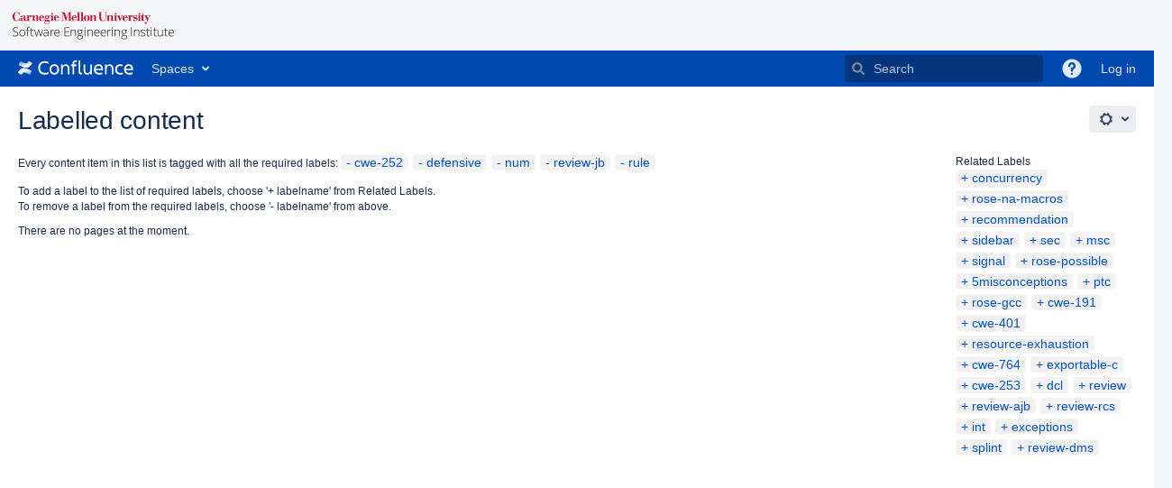

--- FILE ---
content_type: text/css;charset=UTF-8
request_url: https://wiki.sei.cmu.edu/confluence/s/mxh7nu/9012/48idap/7/_/styles/custom.css
body_size: -320
content:

#footer-logo {
  padding-bottom: 20px;
}

#footer-logo { display: none; }




--- FILE ---
content_type: text/javascript;charset=UTF-8
request_url: https://wiki.sei.cmu.edu/confluence/s/598ee322db9955c50593dae5e16b9a5d-CDN/mxh7nu/9012/48idap/20b7d4c474ab0497232ea31a067ff60b/_/download/contextbatch/js/main,atl.general,-_super/batch.js?hostenabled=true&locale=en-GB
body_size: 141081
content:
WRMCB=function(e){var c=console;if(c&&c.log&&c.error){c.log('Error running batched script.');c.error(e);}}
;
try {
/* module-key = 'confluence.extra.jira:help-dialog-extension', location = '/jira/help-dialog.js' */
Confluence.KeyboardShortcuts&&Confluence.KeyboardShortcuts.Editor.push({context:"editor.actions",descKey:"Insert Jira Issue/Filter"+":",keys:[["Ctrl+Shift+J"]]});
}catch(e){WRMCB(e)};
;
try {
/* module-key = 'com.atlassian.confluence.plugins.confluence-mentions-plugin:help-dialog-extension', location = 'js/help-dialog.js' */
AJS.toInit(function($) {
    // Add the shortcut to the shortcuts dialog
    Confluence.KeyboardShortcuts && Confluence.KeyboardShortcuts.Autoformat.push(
        {
            action: "@",
            context: "autoformat.autocomplete",
            description: "Mention"
        });
});
}catch(e){WRMCB(e)};
;
try {
/* module-key = 'com.atlassian.confluence.plugins.confluence-dashboard:footer-analytics', location = '/js/confluence-dashboard/utils/footer-analytics.js' */
define("confluence-dashboard/utils/footer-analytics",["jquery","ajs","confluence/meta"],function(e,a,t){"use strict";var n=i(e).default,o=i(a).default,c=i(t).default;function i(e){return e&&e.__esModule?e:{default:e}}o.toInit(function(){var e=c.get("page-id"),a=n("body").hasClass("dashboard");n("#footer").on("click","a",function(){o.trigger("analytics",{name:"confluence.footer.item.click",data:{pageId:e,isDashboard:a}})})})}),require(["confluence-dashboard/utils/footer-analytics"]);
}catch(e){WRMCB(e)};
;
try {
/* module-key = 'com.atlassian.auiplugin:split_aui.component.dialog2', location = 'aui.chunk.e1e571afceafc26de43c--46347bb727ebd80a352d.js' */
(window.__auiJsonp=window.__auiJsonp||[]).push([["aui.component.dialog2"],{"0+IH":function(t,e,i){"use strict";i.r(e),i.d(e,"dialog2",(function(){return p}));i("AehQ"),i("rWoL");var a=i("+x/D"),u=i("TmQU"),n=i("KloK"),o=i("jEnx"),c=i("6RZY"),l=i("+ay7"),s=i("Pjwx"),d={"aui-focus":"false","aui-blanketed":"true"};function f(t){var e;this._handlers=new WeakMap,this.$el=t?Object(a.default)(t):Object(a.default)(`\n        <section role="dialog" class="aui-layer aui-dialog2 aui-dialog2-medium">\n            <header class="aui-dialog2-header">\n                <h2 class="aui-dialog2-header-main"></h2>\n                ${s.CLOSE_BUTTON}\n                </button>\n            </header>\n            <div class="aui-dialog2-content"></div>\n            <footer class="aui-dialog2-footer"></footer>\n        </section>`),e=this.$el,a.default.each(d,(function(t,i){var a="data-"+t;e[0].hasAttribute(a)||e.attr(a,i)}))}f.prototype.on=function(t,e){var i=this.$el;if(!this._handlers.get(e)){var a=function(t){t.target===i.get(0)&&e.apply(this,arguments)};Object(o.default)(i).on(t,a),this._handlers.set(e,a)}return this},f.prototype.off=function(t,e){var i=this.$el,a=this._handlers.get(e);return a&&(Object(o.default)(i).off(t,a),this._handlers.delete(e)),this},f.prototype.show=function(){return Object(o.default)(this.$el).show(),this},f.prototype.hide=function(){return Object(o.default)(this.$el).hide(),this},f.prototype.remove=function(){return Object(o.default)(this.$el).remove(),this},f.prototype.isVisible=function(){return Object(o.default)(this.$el).isVisible()};var r=Object(c.default)("dialog2",f),h=new Set;r.on=function(t,e){return h.has(e)||(o.default.on(t,".aui-dialog2",e),h.add(e)),this},r.off=function(t,e){return h.has(e)&&(o.default.off(t,".aui-dialog2",e),h.delete(e)),this},Object(a.default)(document).on("click keydown",`.aui-dialog2-header ${s.CLOSE_BUTTON_CLASS_SELECTOR}`,(function(t){("click"===t.type||t.keyCode===l.default.ENTER||t.keyCode===l.default.SPACE)&&(t.preventDefault(),r(Object(a.default)(t.target).closest(".aui-dialog2")).hide())})),r.on("show",(function(t,e){e.find(s.CLOSE_BUTTON_CLASS_SELECTOR).attr("tabindex",0),e.attr("tabindex",-1);var i=e[0].hasAttribute("data-aui-focus-selector")&&e.attr("data-aui-focus-selector");if(i){var a=e.find(i);if(a.length>0)return a.first().focus()}e.focus()})),r.on("hide",(function(t,e){var i=Object(o.default)(e);e.data("aui-remove-on-hide")&&i.remove()})),Object(u.default)("aui/dialog2",r),Object(n.default)("dialog2",r);var p=r}},[["0+IH","runtime","aui.splitchunk.vendors--894c8113d9","aui.splitchunk.0d131bcbf1","aui.splitchunk.fbbef27525","aui.splitchunk.444efc83be","aui.splitchunk.739b9ec8cc","aui.splitchunk.dd803a46b4","aui.splitchunk.994e478d48","aui.splitchunk.d7c46c2734","aui.splitchunk.e54c7c7304","aui.splitchunk.fb15cffa72","aui.splitchunk.f1e06f97a4","aui.splitchunk.479fe6ee76","aui.splitchunk.f673ef53ac","aui.splitchunk.8659b532c1","aui.splitchunk.5f851f97df","aui.splitchunk.d0110a864f","aui.splitchunk.afa5039e04","aui.splitchunk.bff3715233","aui.splitchunk.c750721820","aui.splitchunk.6d6f245ed3","aui.splitchunk.5b8c290363","aui.splitchunk.3d2cb1af14"]]]);
}catch(e){WRMCB(e)};
;
try {
/* module-key = 'confluence.web.resources:page-loading-indicator', location = '/includes/js/page-loading-indicator.js' */
define("confluence/page-loading-indicator",["jquery","underscore","ajs","confluence/templates"],function(c,k,a,h){return function(b){function d(){return c(".confluence-page-loading-blanket",b)}function e(){return c(".confluence-loading-indicator",b)}return{show:function(){0===d().length&&c(b).append(h.pageLoadingIndicator());d().show();e().spin({lines:12,length:8,width:4,radius:10,trail:60,speed:1.5,color:"#F0F0F0"})},hide:function(){e().stop();d().hide()},showUntilResolved:function(c,b){var f=this.hide.bind(this);
this.show();c.then(function(){f()},function(){b&&a.messages.error(".confluence-page-loading-errors",{body:b});f()})},showUntilDialogVisible:function(b,d){var f=d||"An error has occurred connecting to the server. Please try again.",g=this.hide.bind(this),e=c(".aui-dialog:visible"),h=c(".aui-dialog2:visible");!e.length&&!h.length&&this.show();b.then(function(){g()},function(){a.messages.error(".confluence-page-loading-errors",{body:f});g()});a.bind("show.dialog",function i(){a.unbind("show.dialog",i);g()});if(null!=a.dialog2&&
void 0!=a.dialog2)a.dialog2.on("show",function j(){a.dialog2.off("show",j);g()})},destroy:function(){b.remove(".confluence-page-loading-blanket")}}}});require("confluence/module-exporter").exportModuleAsGlobal("confluence/page-loading-indicator","Confluence.PageLoadingIndicator");
}catch(e){WRMCB(e)};
;
try {
/* module-key = 'confluence.web.resources:page-loading-indicator', location = '/includes/soy/page-loading-indicator.soy' */
// This file was automatically generated from page-loading-indicator.soy.
// Please don't edit this file by hand.

/**
 * @fileoverview Templates in namespace Confluence.Templates.
 */

if (typeof Confluence == 'undefined') { var Confluence = {}; }
if (typeof Confluence.Templates == 'undefined') { Confluence.Templates = {}; }


Confluence.Templates.pageLoadingIndicator = function(opt_data, opt_ignored) {
  return '<div class="confluence-page-loading-errors"></div><div class="confluence-page-loading-blanket aui-blanket" aria-hidden="false"><div class="confluence-loading-indicator"></div></div>';
};
if (goog.DEBUG) {
  Confluence.Templates.pageLoadingIndicator.soyTemplateName = 'Confluence.Templates.pageLoadingIndicator';
}

}catch(e){WRMCB(e)};
;
try {
/* module-key = 'confluence.web.resources:deferred-loaders', location = '/includes/js/deferred-dialog-loader.js' */
define("confluence/deferred-dialog-loader",["underscore","jquery","ajs","confluence/page-loading-indicator","confluence/api/event"],function(c,d,i,j,b){return function(){var k=j(d("body")),f,g=!1,h=!1,e=function(){g&&h&&f&&(b.trigger(f),f=void 0)};b.bind("page.move.dialog.ready",function(){g=!0;e()});b.bind("blogpost.move.dialog.ready",function(){h=!0;e()});c.each({movePageDialogTools:{resource:"confluence.web.resources:page-move-resources",selector:"#action-move-page-dialog-link",event:"deferred.page-move.tools-menu"},
movePageDialogEditor:{resource:"confluence.web.resources:page-move-resources",selector:"#rte-button-location",event:"deferred.page-move.editor"},moveBlogDialogTools:{resource:"confluence.web.resources:page-move-resources",selector:"#action-move-blogpost-dialog-link",event:"deferred.blog-move.tools-menu"},availableGadgetsHelp:{resource:"com.atlassian.confluence.plugins.gadgets:gadget-directory-resources",selector:"#gadget-directory-link",event:"deferred.available-gadgets.help-menu"},aboutConfluenceHelp:{resource:"confluence.web.resources:about",
selector:"#confluence-about-link",event:"deferred.about-confluence.help-menu"}},function(a){d("body").on("click",a.selector,function(c){var d=a.resource+".requested",e=WRM.require("wr!"+a.resource);e.then(function(){"confluence.web.resources:page-move-resources"!==a.resource?b.trigger(a.event):g&&h?b.trigger(a.event):f=a.event});k.showUntilDialogVisible(e);i.Analytics?i.Analytics.triggerPrivacyPolicySafeEvent(d):b.trigger("analyticsEvent",{name:d});c.preventDefault()})})}});
require("confluence/module-exporter").safeRequire("confluence/deferred-dialog-loader",function(c){require("ajs").toInit(c)});
}catch(e){WRMCB(e)};
;
try {
/* module-key = 'confluence.web.resources:deferred-loaders', location = '/includes/js/page-permissions-deferred-loader.js' */
define("confluence/page-permissions-deferred-loader","confluence/dark-features confluence/legacy ajs confluence/page-loading-indicator jquery wrm".split(" "),function(b,a,c,d,e,f){var g=d(e("body"));return function(b){var a=f.require("wr!com.atlassian.confluence.plugins.confluence-page-restrictions-dialog:dialog-resources");a.then(function(){c.trigger("deferred.page.permissions")});g.showUntilDialogVisible(a,"There was an error loading the page restrictions. Please try again later.");b.preventDefault()}});
require("confluence/module-exporter").safeRequire("confluence/page-permissions-deferred-loader",function(b){var a=require("ajs");a.toInit(function(c){c("body").on("click","#rte-button-restrictions,#action-page-permissions-link",b);a.bind("system-content-metadata.open-restrictions-dialog",b)})});
}catch(e){WRMCB(e)};
;
try {
/* module-key = 'confluence.web.resources:navigator-context', location = '/includes/js/api/navigator-context.js' */
define("confluence/api/navigator-context",["confluence/meta","document"],function(g,b){var h=function(a){a=d(a);return"undefined"!==typeof a&&0!==a},d=function(a){a=g.get(a);if(!isNaN(a))return Number(a)},i=function(){return!!b.querySelector(".page.view")||!!b.querySelector(".blogpost.view")},e=function(){return!!b.querySelector(".page.edit")||!!b.querySelector(".blogpost.edit")},f=function(){return g.get("content-type")},c=function(){return d("page-id")};return{getCurrent:function(){return e()&&
0===c()&&h("draft-id")?{target:"contentcreate",context:{contentId:d("draft-id"),contentType:f()}}:e()&&!i()&&0!==c()?{target:"contentedit",context:{contentId:c(),contentType:f()}}:!e()&&i()&&h("page-id")?{target:"contentview",context:{contentId:c(),contentType:f()}}:{target:"unknown",context:{}}}}});
}catch(e){WRMCB(e)};
;
try {
/* module-key = 'com.gliffy.integration.confluence:gliffy-confluence-almond', location = 'gliffy/amd/AlmondNoConflictPrefix.js' */
// This was copied from Atlassian's almond-noconflict-pre.js
window.__require = window.require;
window.__requirejs = window.requirejs;
window.__define = window.define;
}catch(e){WRMCB(e)};
;
try {
/* module-key = 'com.gliffy.integration.confluence:gliffy-confluence-almond', location = 'thirdparty/almond.js' */
/**
 * @license almond 0.3.1 Copyright (c) 2011-2014, The Dojo Foundation All Rights Reserved.
 * Available via the MIT or new BSD license.
 * see: http://github.com/jrburke/almond for details
 */
//Going sloppy to avoid 'use strict' string cost, but strict practices should
//be followed.
/*jslint sloppy: true */
/*global setTimeout: false */

var requirejs, require, define;
(function (undef) {
    var main, req, makeMap, handlers,
        defined = {},
        waiting = {},
        config = {},
        defining = {},
        hasOwn = Object.prototype.hasOwnProperty,
        aps = [].slice,
        jsSuffixRegExp = /\.js$/;

    function hasProp(obj, prop) {
        return hasOwn.call(obj, prop);
    }

    /**
     * Given a relative module name, like ./something, normalize it to
     * a real name that can be mapped to a path.
     * @param {String} name the relative name
     * @param {String} baseName a real name that the name arg is relative
     * to.
     * @returns {String} normalized name
     */
    function normalize(name, baseName) {
        var nameParts, nameSegment, mapValue, foundMap, lastIndex,
            foundI, foundStarMap, starI, i, j, part,
            baseParts = baseName && baseName.split("/"),
            map = config.map,
            starMap = (map && map['*']) || {};

        //Adjust any relative paths.
        if (name && name.charAt(0) === ".") {
            //If have a base name, try to normalize against it,
            //otherwise, assume it is a top-level require that will
            //be relative to baseUrl in the end.
            if (baseName) {
                name = name.split('/');
                lastIndex = name.length - 1;

                // Node .js allowance:
                if (config.nodeIdCompat && jsSuffixRegExp.test(name[lastIndex])) {
                    name[lastIndex] = name[lastIndex].replace(jsSuffixRegExp, '');
                }

                //Lop off the last part of baseParts, so that . matches the
                //"directory" and not name of the baseName's module. For instance,
                //baseName of "one/two/three", maps to "one/two/three.js", but we
                //want the directory, "one/two" for this normalization.
                name = baseParts.slice(0, baseParts.length - 1).concat(name);

                //start trimDots
                for (i = 0; i < name.length; i += 1) {
                    part = name[i];
                    if (part === ".") {
                        name.splice(i, 1);
                        i -= 1;
                    } else if (part === "..") {
                        if (i === 1 && (name[2] === '..' || name[0] === '..')) {
                            //End of the line. Keep at least one non-dot
                            //path segment at the front so it can be mapped
                            //correctly to disk. Otherwise, there is likely
                            //no path mapping for a path starting with '..'.
                            //This can still fail, but catches the most reasonable
                            //uses of ..
                            break;
                        } else if (i > 0) {
                            name.splice(i - 1, 2);
                            i -= 2;
                        }
                    }
                }
                //end trimDots

                name = name.join("/");
            } else if (name.indexOf('./') === 0) {
                // No baseName, so this is ID is resolved relative
                // to baseUrl, pull off the leading dot.
                name = name.substring(2);
            }
        }

        //Apply map config if available.
        if ((baseParts || starMap) && map) {
            nameParts = name.split('/');

            for (i = nameParts.length; i > 0; i -= 1) {
                nameSegment = nameParts.slice(0, i).join("/");

                if (baseParts) {
                    //Find the longest baseName segment match in the config.
                    //So, do joins on the biggest to smallest lengths of baseParts.
                    for (j = baseParts.length; j > 0; j -= 1) {
                        mapValue = map[baseParts.slice(0, j).join('/')];

                        //baseName segment has  config, find if it has one for
                        //this name.
                        if (mapValue) {
                            mapValue = mapValue[nameSegment];
                            if (mapValue) {
                                //Match, update name to the new value.
                                foundMap = mapValue;
                                foundI = i;
                                break;
                            }
                        }
                    }
                }

                if (foundMap) {
                    break;
                }

                //Check for a star map match, but just hold on to it,
                //if there is a shorter segment match later in a matching
                //config, then favor over this star map.
                if (!foundStarMap && starMap && starMap[nameSegment]) {
                    foundStarMap = starMap[nameSegment];
                    starI = i;
                }
            }

            if (!foundMap && foundStarMap) {
                foundMap = foundStarMap;
                foundI = starI;
            }

            if (foundMap) {
                nameParts.splice(0, foundI, foundMap);
                name = nameParts.join('/');
            }
        }

        return name;
    }

    function makeRequire(relName, forceSync) {
        return function () {
            //A version of a require function that passes a moduleName
            //value for items that may need to
            //look up paths relative to the moduleName
            var args = aps.call(arguments, 0);

            //If first arg is not require('string'), and there is only
            //one arg, it is the array form without a callback. Insert
            //a null so that the following concat is correct.
            if (typeof args[0] !== 'string' && args.length === 1) {
                args.push(null);
            }
            return req.apply(undef, args.concat([relName, forceSync]));
        };
    }

    function makeNormalize(relName) {
        return function (name) {
            return normalize(name, relName);
        };
    }

    function makeLoad(depName) {
        return function (value) {
            defined[depName] = value;
        };
    }

    function callDep(name) {
        if (hasProp(waiting, name)) {
            var args = waiting[name];
            delete waiting[name];
            defining[name] = true;
            main.apply(undef, args);
        }

        if (!hasProp(defined, name) && !hasProp(defining, name)) {
            throw new Error('No ' + name);
        }
        return defined[name];
    }

    //Turns a plugin!resource to [plugin, resource]
    //with the plugin being undefined if the name
    //did not have a plugin prefix.
    function splitPrefix(name) {
        var prefix,
            index = name ? name.indexOf('!') : -1;
        if (index > -1) {
            prefix = name.substring(0, index);
            name = name.substring(index + 1, name.length);
        }
        return [prefix, name];
    }

    /**
     * Makes a name map, normalizing the name, and using a plugin
     * for normalization if necessary. Grabs a ref to plugin
     * too, as an optimization.
     */
    makeMap = function (name, relName) {
        var plugin,
            parts = splitPrefix(name),
            prefix = parts[0];

        name = parts[1];

        if (prefix) {
            prefix = normalize(prefix, relName);
            plugin = callDep(prefix);
        }

        //Normalize according
        if (prefix) {
            if (plugin && plugin.normalize) {
                name = plugin.normalize(name, makeNormalize(relName));
            } else {
                name = normalize(name, relName);
            }
        } else {
            name = normalize(name, relName);
            parts = splitPrefix(name);
            prefix = parts[0];
            name = parts[1];
            if (prefix) {
                plugin = callDep(prefix);
            }
        }

        //Using ridiculous property names for space reasons
        return {
            f: prefix ? prefix + '!' + name : name, //fullName
            n: name,
            pr: prefix,
            p: plugin
        };
    };

    function makeConfig(name) {
        return function () {
            return (config && config.config && config.config[name]) || {};
        };
    }

    handlers = {
        require: function (name) {
            return makeRequire(name);
        },
        exports: function (name) {
            var e = defined[name];
            if (typeof e !== 'undefined') {
                return e;
            } else {
                return (defined[name] = {});
            }
        },
        module: function (name) {
            return {
                id: name,
                uri: '',
                exports: defined[name],
                config: makeConfig(name)
            };
        }
    };

    main = function (name, deps, callback, relName) {
        var cjsModule, depName, ret, map, i,
            args = [],
            callbackType = typeof callback,
            usingExports;

        //Use name if no relName
        relName = relName || name;

        //Call the callback to define the module, if necessary.
        if (callbackType === 'undefined' || callbackType === 'function') {
            //Pull out the defined dependencies and pass the ordered
            //values to the callback.
            //Default to [require, exports, module] if no deps
            deps = !deps.length && callback.length ? ['require', 'exports', 'module'] : deps;
            for (i = 0; i < deps.length; i += 1) {
                map = makeMap(deps[i], relName);
                depName = map.f;

                //Fast path CommonJS standard dependencies.
                if (depName === "require") {
                    args[i] = handlers.require(name);
                } else if (depName === "exports") {
                    //CommonJS module spec 1.1
                    args[i] = handlers.exports(name);
                    usingExports = true;
                } else if (depName === "module") {
                    //CommonJS module spec 1.1
                    cjsModule = args[i] = handlers.module(name);
                } else if (hasProp(defined, depName) ||
                    hasProp(waiting, depName) ||
                    hasProp(defining, depName)) {
                    args[i] = callDep(depName);
                } else if (map.p) {
                    map.p.load(map.n, makeRequire(relName, true), makeLoad(depName), {});
                    args[i] = defined[depName];
                } else {
                    throw new Error(name + ' missing ' + depName);
                }
            }

            ret = callback ? callback.apply(defined[name], args) : undefined;

            if (name) {
                //If setting exports via "module" is in play,
                //favor that over return value and exports. After that,
                //favor a non-undefined return value over exports use.
                if (cjsModule && cjsModule.exports !== undef &&
                    cjsModule.exports !== defined[name]) {
                    defined[name] = cjsModule.exports;
                } else if (ret !== undef || !usingExports) {
                    //Use the return value from the function.
                    defined[name] = ret;
                }
            }
        } else if (name) {
            //May just be an object definition for the module. Only
            //worry about defining if have a module name.
            defined[name] = callback;
        }
    };

    requirejs = require = req = function (deps, callback, relName, forceSync, alt) {
        if (typeof deps === "string") {
            if (handlers[deps]) {
                //callback in this case is really relName
                return handlers[deps](callback);
            }
            //Just return the module wanted. In this scenario, the
            //deps arg is the module name, and second arg (if passed)
            //is just the relName.
            //Normalize module name, if it contains . or ..
            return callDep(makeMap(deps, callback).f);
        } else if (!deps.splice) {
            //deps is a config object, not an array.
            config = deps;
            if (config.deps) {
                req(config.deps, config.callback);
            }
            if (!callback) {
                return;
            }

            if (callback.splice) {
                //callback is an array, which means it is a dependency list.
                //Adjust args if there are dependencies
                deps = callback;
                callback = relName;
                relName = null;
            } else {
                deps = undef;
            }
        }

        //Support require(['a'])
        callback = callback || function () {};

        //If relName is a function, it is an errback handler,
        //so remove it.
        if (typeof relName === 'function') {
            relName = forceSync;
            forceSync = alt;
        }

        //Simulate async callback;
        if (forceSync) {
            main(undef, deps, callback, relName);
        } else {
            //Using a non-zero value because of concern for what old browsers
            //do, and latest browsers "upgrade" to 4 if lower value is used:
            //http://www.whatwg.org/specs/web-apps/current-work/multipage/timers.html#dom-windowtimers-settimeout:
            //If want a value immediately, use require('id') instead -- something
            //that works in almond on the global level, but not guaranteed and
            //unlikely to work in other AMD implementations.
            setTimeout(function () {
                main(undef, deps, callback, relName);
            }, 4);
        }

        return req;
    };

    /**
     * Just drops the config on the floor, but returns req in case
     * the config return value is used.
     */
    req.config = function (cfg) {
        return req(cfg);
    };

    /**
     * Expose module registry for debugging and tooling
     */
    requirejs._defined = defined;

    define = function (name, deps, callback) {
        if (typeof name !== 'string') {
            throw new Error('See almond README: incorrect module build, no module name');
        }

        //This module may not have dependencies
        if (!deps.splice) {
            //deps is not an array, so probably means
            //an object literal or factory function for
            //the value. Adjust args.
            callback = deps;
            deps = [];
        }

        if (!hasProp(defined, name) && !hasProp(waiting, name)) {
            waiting[name] = [name, deps, callback];
        }
    };

    define.amd = {
        jQuery: true
    };
}());
}catch(e){WRMCB(e)};
;
try {
/* module-key = 'com.gliffy.integration.confluence:gliffy-confluence-almond', location = 'gliffy/amd/AlmondNoConflictPostfix.js' */
// This was copied from Atlassian's almond-noconflict-post.js

if (window.__require) {
    window.require = window.__require;
    window.requirejs = window.__requirejs;
    window.define = window.__define;
} else {
    // Patch our own version of Almond.
    //
    // If "define.amd" is truthy, some 3rd-party libs (e.g. jQuery, spin.js)
    // automatically register themselves via define(). We don't want that,
    // we'll take care of calling define() for each lib.
    delete window.define.amd;
}

}catch(e){WRMCB(e)};
;
try {
/* module-key = 'com.gliffy.integration.confluence:gliffy-confluence-almond', location = 'gliffy/amd/ApexModuleManager.js' */
/**
 * Simple mechanism for automatic AMD apex module (such as DOM controllers) instantiation.
 * May not be necessary after integrating RequireJS optimizer.
 *
 * define() passes through all arguments to AMD loader, storing away the ID for instantiation later. So far, all apex
 * classes have only had to add the line "require("gliffy/amd/apexModuleManager")." before the standard AMD define()
 * call.
 *
 * Example use:
 *      <this file toward beginning of batch.js>
 *
 *      require("gliffy/amd/apexModuleManager").
 *      define("my/new/class/id", ...)
 *      define("my/new/class2/id", ...)
 *      ....
 *
 *      ;(function($, apexModuleManager) {
 *          // Wait for DOM to be loaded before instantiating apex modules.
 *          $(function () {
 *              apexModuleManager.instantiateAll();
 *              apexModuleManager.reset();
 *          });
 *      })(require('jquery'), require('gliffy/amd/apexModuleManager'));

 *     <end of batch.js>
 */
define("gliffy/amd/apexModuleManager", function() {
    var apexModuleIds = [];

    return {
        reset: function() {
            apexModuleIds = [];
        },
        define: function() {
            // pass the arguments directly to define(), but register the first argument as module ID.
            apexModuleIds.push(arguments[0]);
            window.define.apply(window, arguments);
        },
        instantiateAll: function() {
            apexModuleIds.forEach(function(apexModuleId) {
                require(apexModuleId);
            });
        }
    };

});
}catch(e){WRMCB(e)};
;
try {
/* module-key = 'com.gliffy.integration.confluence:gliffy-confluence-almond', location = 'gliffy/confluence/AlmondRegistrations.js' */
// You can't just bind it directly to jQuery because it is a function, which causes define to try to use it as a
// factory method.

// Remove definition to force libraries to not register themselves with AMD. This is because we need to handle registration ourselves due to Almond's name requirement.
delete define.amd;

define('jquery', [], function() {
    return jQuery;
});

define('underscore', [], function() {
    return _;
});

define('selectize', [], function () {
    return Selectize;
});

}catch(e){WRMCB(e)};
;
try {
/* module-key = 'com.gliffy.integration.confluence:gliffy-confluence-basics', location = 'gliffy/Util.js' */
define("gliffy/util", [
], function() {
    "use strict";

    // similar to Java String.format().
    //   Examples:
    //      $.format('{1} is first, {0} is second! {0} {2}', 'B', 'A') === 'A is first, B is second! B undefined';

    return {
        format: function (format) {
            var args = Array.prototype.slice.call(arguments, 1);
            return format.replace(/{(\d+)}/g, function (match, number) {
                return (typeof args[number] != 'undefined') ? args[number] : "undefined";
            });
        },
        htmlDecode: function(input) {
            var e = document.createElement('div');
            e.innerHTML = input;
            return e.childNodes.length === 0 ? "" : e.childNodes[0].nodeValue;
        }
    };
});

}catch(e){WRMCB(e)};
;
try {
/* module-key = 'com.gliffy.integration.confluence:gliffy-confluence-basics', location = 'gliffy/Url.js' */
/**
 * URL utility functions.
 */
define("gliffy/url", {
    buildPath: function (pathElementArray) {
        return pathElementArray.reduce(function (result, value) {
            if (value == null) {
                return result;
            } else if (result) {
                return result + "/" + encodeURIComponent(value);
            }
            return encodeURIComponent(value);
        }, "");
    },
    buildQuery: function (queryMap) {
        return _.reduce(queryMap, function (result, value, key) {
            if (value == null) {
                return result;
            } else if (result) {
                return result + "&" + encodeURIComponent(key) + "=" + encodeURIComponent(value);
            }
            return encodeURIComponent(key) + "=" + encodeURIComponent(value);
        }, "");
    },
    buildPathAndQuery: function (pathElements, queryMap) {
        var elements = [this.buildPath(pathElements)];

        if((typeof queryMap !== "undefined") && Object.keys(queryMap).length > 0) {
            elements.push(this.buildQuery(queryMap))
        }
        return elements.join("?");
    },
    buildRootedPathAndQuery: function (rootPath, pathElements, queryMap) {
        return rootPath + "/" + this.buildPathAndQuery(pathElements, queryMap);
    },
    "parse": function(url) {
        var regex = /^(?:([a-z]*):)?(?:\/\/)?(?:([^:@]*)(?::([^@]*))?@)?([0-9a-z-._]+)?(?::([0-9]*))?(\/[^?#]*)?(?:\?([^#]*))?(?:#(.*))?$/i;
        var md = url.match(regex) || [];

        var r = {
            "url":    url,
            "scheme": md[1],
            "user":   md[2],
            "pass":   md[3],
            "host":   md[4],
            "port":   md[5] && +md[5],
            "path":   md[6],
            "query":  md[7],
            "hash":   md[8]
        };

        // parse query params
        r.queryParams = {};

        var queryTokens = r.query.split("&");
        for(var tokenIndex = 0; tokenIndex < queryTokens.length; tokenIndex++) {
            var subTokens = queryTokens[tokenIndex].split("=");
            r.queryParams[decodeURIComponent(subTokens[0])] = decodeURIComponent(subTokens[1]);
        }
        return r;
    }
});

}catch(e){WRMCB(e)};
;
try {
/* module-key = 'com.gliffy.integration.confluence:gliffy-confluence-basics', location = 'gliffy/controls/alert/Alert.soy' */
// This file was automatically generated from Alert.soy.
// Please don't edit this file by hand.

/**
 * @fileoverview Templates in namespace gliffySoy.controls.alert.
 */

if (typeof gliffySoy == 'undefined') { var gliffySoy = {}; }
if (typeof gliffySoy.controls == 'undefined') { gliffySoy.controls = {}; }
if (typeof gliffySoy.controls.alert == 'undefined') { gliffySoy.controls.alert = {}; }


gliffySoy.controls.alert.CompleteAlert = function(opt_data, opt_ignored) {
  return '<div id="gliffy-alert-save-as-complete" class="alert alert-success gliffy-alert"><a href="#" class="close" data-dismiss="alert">&times;</a><strong>' + soy.$$escapeHtml(opt_data.diagramName) + '</strong>&nbsp;' + soy.$$escapeHtml('successfully saved to page') + '&nbsp;<a class="gliffy-alert-link" href="' + soy.$$escapeHtml(opt_data.linkUrl) + '" target="_blank"><img class="page-icon"/><strong>&nbsp;' + soy.$$escapeHtml(opt_data.pageName) + '</strong></a><br/>' + soy.$$escapeHtml('in space') + '&nbsp;<strong>' + soy.$$escapeHtml(opt_data.spaceName) + '</strong></div>';
};
if (goog.DEBUG) {
  gliffySoy.controls.alert.CompleteAlert.soyTemplateName = 'gliffySoy.controls.alert.CompleteAlert';
}


gliffySoy.controls.alert.ErrorAlert = function(opt_data, opt_ignored) {
  return '<div id="gliffy-alert-save-as-error" class="alert alert-error gliffy-alert"><a href="#" class="close" data-dismiss="alert">&times;</a>' + soy.$$filterNoAutoescape(opt_data.errorDetail) + '</div>';
};
if (goog.DEBUG) {
  gliffySoy.controls.alert.ErrorAlert.soyTemplateName = 'gliffySoy.controls.alert.ErrorAlert';
}

}catch(e){WRMCB(e)};
;
try {
/* module-key = 'com.gliffy.integration.confluence:gliffy-confluence-basics', location = 'gliffy/ObjectValidatorFactory.js' */
/**
 * Utility class for validating an object's values. Useful for constructors.
 */
define("gliffy/objectValidatorFactory", [
    'jquery',
    'underscore',
    'gliffy/util'
    ], function ($, _, util) {
        "use strict";
        var ObjectValidator = function (parameters) {
            // parameters:
            //   keyToPredicateMap
            //       key - the key of the value to pass through predicate (i.e. predicate.func(object[key]))
            //       predicate
            //           func - a function that takes a value and returns a boolean.
            //           failureMessage - the message to display when func(object[key]) == false.
            //
            //   description - string description of the object displayed upon failures.
            //

            var fail = function (key, value, failureMessage) {
                throw new Error(util.format("{0} {1} value ({2}) failed predicate: {3}", parameters.description, key, $.isFunction(value) ? "[function]" : value, failureMessage));
            };

            if (!_.isString(parameters.description)) {
                parameters.description = "ObjectValidator construction parameters";
                fail("description", parameters.description, "Expected value to be a string.");
            }

            if (typeof parameters.keyToPredicateMap === 'undefined') {
                parameters.description = "ObjectValidator construction parameters";
                fail("keyToPredicateMap", parameters.keyToPredicateMap, "Expected value to be defined.");
            }

            $.each(parameters.keyToPredicateMap, function (key, predicate) {
                if (!_.isFunction(predicate.func)) {
                    fail("keyToPredicateMap " + key + ".func", predicate.func, "Expected value to be a function.");
                }
                if (!_.isString(predicate.failureMessage)) {
                    fail("keyToPredicateMap " + key + ".failureMessage", predicate.failureMessage, "Expected value to be a string.");
                }
            });

            this._ = {
                keyToPredicateMap: parameters.keyToPredicateMap,
                fail: fail
            };
        };

        ObjectValidator.prototype.validate = function (value) {
            var self = this;
            if (value == null) {
                throw new Error("ObjectValidator.validate() requires non-null input.");
            }
            $.each(self._.keyToPredicateMap, function (key, predicate) {
                if (!predicate.func(value[key])) {
                    self._.fail(key, value[key], predicate.description);
                }
            });
        }

        return {
            create: function(parameters) {
                return new ObjectValidator(parameters);
            },
            predicates: {
                isString: {
                    func: _.isString,
                    failureMessage: "Expected value to be a string."
                },
                isNumber: {
                    func: _.isNumber,
                    failureMessage: "Expected value to be a number."
                },
                isFunction: {
                    func: _.isFunction,
                    failureMessage: "Expected value to be a function."
                },
                isArray: {
                    func: _.isArray,
                    failureMessage: "Expected value to be an array."
                },
                isTruthy: {
                    func: function (value) {
                        return value == true; // coercion intentional
                    },
                    failureMessage: "Expected value to be truthy."
                },
                isFalsey: {
                    func: function (value) {
                        return value == false; // coercion intentional
                    },
                    failureMessage: "Expected value to be falsey."
                },
                isDefinedAndNotNull: {
                    func: function (value) {
                        return value != null; // coercion intentional, to include undefined.
                    },
                    failureMessage: "Expected value to be defined and not null."
                },
                containsAnyKey: {
                    func: function (value) {
                        return Object.keys(value).length > 0;
                    },
                    failureMessage: "Expected value to contain at least one key."
                }
            }
        };
    }
);

}catch(e){WRMCB(e)};
;
try {
/* module-key = 'com.gliffy.integration.confluence:gliffy-confluence-basics', location = 'gliffy/confluence/PageFacade.js' */
define("gliffy/confluence/pageFacade", [
    "jquery",
    "gliffy/confluence/rest/webRequestPromiseFactory"
], function($, webRequestPromiseFactory) {
    "use strict";

    var unpinPageViewMacroDiagramVersion = function (diagramReference) {
        // get current page content, remove version from appropriate element, update to server, then refresh browser
        var getPageContent = webRequestPromiseFactory.buildGetPageContentPromise(AJS.params.pageId);

        var removeVersionAndPutPageContent = function(page) {
            var bodyStorageHtml = page.body.storage.value;
            // Wrap data in a new div so it can be used with jquery (http://stackoverflow.com/questions/12808770/parsing-of-html-string-using-jquery).
            var wrappedBodyNodes = $('<div/>').append(bodyStorageHtml);

            // remove parameters with empty names
            var emptyParameterNodesToRemove = wrappedBodyNodes.find("ac\\:parameter[ac\\:name='']");
            emptyParameterNodesToRemove.remove();

            // find all the paragraphs that have the same diagram name and version number...
            var matchingParagraphNodes = wrappedBodyNodes.find("p:has(ac\\:parameter[ac\\:name='version'])p:has(ac\\:parameter[ac\\:name='name'])").filter(function () {
                var versionMatches = $(this).find("ac\\:parameter[ac\\:name='version']").text() === diagramReference.version.toString();
                var nameMatches = $(this).find("ac\\:parameter[ac\\:name='name']").text() === diagramReference.name;
                var parameterElement = $(this).find("ac\\:parameter[ac\\:name='pageid']");
                var pageIdMatches = ((parameterElement.length === 0) && (AJS.params.pageId === diagramReference.ownerPageId))
                    || (parameterElement.text() === diagramReference.ownerPageId.toString());
                return versionMatches && nameMatches && pageIdMatches;
            });

            // ... and remove their version elements.
            var versionNodesToRemove = matchingParagraphNodes.find("ac\\:parameter[ac\\:name='version']");
            versionNodesToRemove.remove();

            // prepare page update
            page.body.storage.value = wrappedBodyNodes.html();
            page.version.number = page.version.number + 1;

            // GCONF-1956: Resolve ancestors
            if (page.ancestors) {
                // If page.ancestors is empty, remove it. If there is more than one ancestor, use the last one
                if (page.ancestors.length === 0) {
                    delete page.ancestors;
                } else if (page.ancestors.length > 1) {
                    page.ancestors = [page.ancestors.pop()];
                }
            }
            return webRequestPromiseFactory.buildPutPageContentPromise(AJS.params.pageId, page);
        };

        var reloadBrowserPage = function() {
            window.location.reload();
        };

        $.when(getPageContent).then(removeVersionAndPutPageContent).then(reloadBrowserPage);
    };

    // Since this will be deprecated soon, I am not going to bother abstracting these into the WebRequestPromiseFactory
    var unpinPageViewMacroDiagramVersionWithJsonRpcApi = function (diagramReference) {
        var baseApiUrl = AJS.format("{0}/rpc/json-rpc/confluenceservice-v2", AJS.Confluence.getContextPath());
        var getPageUrl = baseApiUrl + "/getPage";
        var getPageParameters = [AJS.params.pageId];

        $.ajax({
            type : "POST", // must use POST with json-rpc API
            url : getPageUrl,
            contentType: "application/json",
            data: JSON.stringify(getPageParameters),
            success : function(result) {
                var bodyHtml = result.content;

                // Wrap data in a new div so it can be used with jquery (http://stackoverflow.com/questions/12808770/parsing-of-html-string-using-jquery).
                var wrappedBodyNodes = $('<div/>').append(bodyHtml);

                // remove parameters with empty names
                var emptyParameterNodesToRemove = wrappedBodyNodes.find("ac\\:parameter[ac\\:name='']");
                emptyParameterNodesToRemove.remove();

                // find all the paragraphs that have the same diagram name and version number...
                var matchingParagraphNodes = wrappedBodyNodes.find("p:has(ac\\:parameter[ac\\:name='version'])p:has(ac\\:parameter[ac\\:name='name'])").filter(function () {
                    var versionMatches = $(this).find("ac\\:parameter[ac\\:name='version']").text() === String(diagramReference.version);
                    var nameMatches = $(this).find("ac\\:parameter[ac\\:name='name']").text() === diagramReference.name;
                    var parameterElement = $(this).find("ac\\:parameter[ac\\:name='pageid']");
                    var pageIdMatches = ((parameterElement.length === 0) && (AJS.params.pageId === diagramReference.ownerPageId))
                        || (parameterElement.text() === diagramReference.ownerPageId.toString());
                    return versionMatches && nameMatches && pageIdMatches;
                });

                // ... and remove their version elements.
                var versionNodesToRemove = matchingParagraphNodes.find("ac\\:parameter[ac\\:name='version']");
                versionNodesToRemove.remove();

                var updatePageData = {
                    "jsonrpc": "2.0",
                    "method": "updatePage",
                    "params": [
                        {
                            "id": result.id,
                            "space": result.space,
                            "title": result.title,
                            "parentId" : result.parentId,
                            "version": result.version,
                            "content": wrappedBodyNodes.html()
                        },
                        {
                            "versionComment": "Unpinned macro version",
                            "minorEdit": false
                        }
                    ],
                    "id": AJS.params.pageId
                };

                // update via server
                $.ajax({
                    type: "POST",
                    contentType: "application/json",
                    url: baseApiUrl,
                    data: JSON.stringify(updatePageData),
                    success: function () {
                        window.location.reload();
                    }
                });
            }
        });
    };

    var unpinPageEditMacroDiagramVersion = function (diagramReference) {

        if(AJS.Rte && typeof AJS.Rte.getEditor === 'function' && AJS.Rte.getEditor()) {

            // modify the macro to no longer be pinned
            var macroNodeQuery = AJS.format('.editor-inline-macro[data-macro-parameters*="name={0}"]', diagramReference.name);
            var macroNodes = AJS.Rte.getEditor().dom.select(macroNodeQuery);
            AJS.$.each(macroNodes, function (index, macroNode) {
                var diagramReference = getDiagramReference($(macroNode));
                // removing version sets to unpinned and displays nicely in macro chrome
                diagramReference.version = undefined;
                addDiagramReference(diagramReference, macroNode);
            });
        }
    };

    var getMacroParams = function(diagramReference) {
        // clone diagramReference and modify to
        var macroParams = $.extend(true, {}, diagramReference);
        // strip default values
        if(macroParams.ownerPageId !== AJS.params.pageId) {
            macroParams.pageid = macroParams.ownerPageId;
        }
        delete macroParams.ownerPageId;
        if(macroParams.version === 0) {
            delete macroParams.version;
        }
        if(macroParams.size === 'O' || macroParams.size === 'L') {
            delete macroParams.size;
        }
        if(!macroParams.border) {
            delete macroParams.border;
        }
        if(macroParams.chrome === 'full') {
            delete macroParams.chrome;
        }
        if(!!macroParams.html5) {
            delete macroParams.html5;
        }
        return macroParams;
    };

    var getDiagramReferenceFromMacroParams = function(macroParams) {
        return {
            ownerPageId: macroParams['pageid'] || AJS.params.pageId,
            name: macroParams['name'],
            displayName: macroParams['displayName'] || macroParams['name'],
            version: macroParams['version'],
            size: macroParams['size'],
            border: macroParams['border'],
            chrome: macroParams['chrome'],
            html5: macroParams['html5'],
            pagePin: macroParams['pagePin']
        }
    };

    var getDiagramReferenceFromMacroContainer = function($macroContainer) {
        return {
            ownerPageId: $macroContainer.data('ceoid') || AJS.params.pageId,
            displayName: $macroContainer.data('displayname') || $macroContainer.data('filename'),
            name: $macroContainer.data('filename'),
            version: $macroContainer.data('version'),
            size: $macroContainer.data('size'),
            border: $macroContainer.data('border'),
            chrome: $macroContainer.data('chrome'),
            html5: $macroContainer.data('html5'),
            diagramAttachmentId: $macroContainer.data('attachmentid')
        };
    };

    var addDiagramReference = function(diagramReference, nodeToReplace) {
        if(AJS.Rte && typeof AJS.Rte.getEditor === 'function' && AJS.Rte.getEditor()) {
            var deferred, params = {
                contentId: Confluence.Editor.getContentId(),
                macro: {
                    name: "gliffy",
                    params: getMacroParams(diagramReference),
                    defaultParameterValue: "",
                    body: ""
                }
            };

            //GCONF-2360
            //if ($.browser.msie && AJS.$.Deferred) {
            //    //remove this once https://jira.atlassian.com/browse/CONF-28418 is fixed
            //    tinymce.confluence.NodeUtils.replaceNode = replaceNode;
            //}

            AJS.Rte.BookmarkManager.restoreBookmark();
            deferred = tinymce.confluence.MacroUtils.insertMacro(params, nodeToReplace);

            if (deferred && deferred.then) {
                deferred.then(function () {
                    if ($.browser.msie) {
                        //remove this once https://jira.atlassian.com/browse/CONF-28418 is fixed
                        tinymce.confluence.NodeUtils.replaceNode = originalReplaceNodeFunction;
                    }
                }, function () {
                    if ($.browser.msie) {
                        //remove this once https://jira.atlassian.com/browse/CONF-28418 is fixed
                        tinymce.confluence.NodeUtils.replaceNode = originalReplaceNodeFunction;
                    }
                });
            }

            //AJS.log("insert gliffy macro");
            fixEditorFocus();
            return deferred;
        } else {
            // TODO: GCONF-2181
            throw "addDiagramReference not yet implemented for non-RTE";
        }
    };

    var getDiagramReference = function($macroContainer) {
        if(AJS.Rte && typeof AJS.Rte.getEditor === 'function' && AJS.Rte.getEditor()) {
            var macroParams = {};
            // Look for data from jQuery node.
            var macroParamsString = $macroContainer.data && $macroContainer.data("macro-parameters");
            // If none, look for data from RTE DOM node.
            macroParamsString = macroParamsString || ($macroContainer.dataset && $macroContainer.dataset.macroParameters);
            // If string found, parse into params object (KEY1=Value1|KEY2=Value2|KEY3=Value|...)
            if (macroParamsString) {
                $.each(macroParamsString.split("|"), function (idx, item) {
                    var param = item.split("=");
                    macroParams[param[0]] = param[1];
                });
            }

            return getDiagramReferenceFromMacroParams(macroParams);
        } else {
            return getDiagramReferenceFromMacroContainer($macroContainer);
        }
    };

    var fixEditorFocus = function () {
        //remove this if chrome+mac gets rid of focus issue.
        if (AJS.Rte && typeof AJS.Rte.getEditorFrame === 'function' && AJS.Rte.getEditorFrame()) {
            $(AJS.Rte.getEditorFrame()).focus();
        }

        // GCONF-1941: fix editor focus. Perhaps AJS.Rte.getEditorFrame may not be set?
        var gliffyEditorIFrame = $("#gliffy-editor")[0];
        if(gliffyEditorIFrame) {
            gliffyEditorIFrame.contentWindow.focus();
        }
    };

    //var updateDiagramReferences = function() {
    //    if(AJS.Rte && AJS.Rte.getEditor()) {
    //
    //        //find all matching macros in the editor iframe
    //        var macros = $(AJS.Rte.getEditor().dom.select('.editor-inline-macro')).filter(function(index, element) {
    //            return $(element).data("macro-name") === 'gliffy';
    //        });
    //
    //        macros.each(function (index, element) {
    //            var $macroContainer = $(element);
    //            var diagramReference = getDiagramReference($macroContainer);
    //            var dataJson = $.toJSON({
    //                contentId : Confluence.Editor.getContentId(),
    //                macro : {
    //                    name : 'gliffy',
    //                    params : {
    //                        pageid: diagramReference.ownerPageId,
    //                        name: diagramReference.name,
    //                        version: diagramReference.version
    //                    },
    //                    body : "", defaultParameterValue : ""
    //                }
    //            });
    //
    //            $.ajax({
    //                type : "POST",
    //                contentType : "application/json; charset=utf-8",
    //                url : Confluence.getContextPath() + "/rest/tinymce/1/macro/placeholder",
    //                data : dataJson,
    //                dataType : "text",
    //                success : function (macroplaceholder) {
    //                    $macroContainer.after(macroplaceholder);
    //                    $macroContainer.remove();
    //                }
    //            });
    //        });
    //
    //    }
    //};

    //remove this once https://jira.atlassian.com/browse/CONF-28418 is fixed
    var originalReplaceNodeFunction = (AJS.Rte && typeof AJS.Rte.getEditor === 'function' && AJS.Rte.getEditor()) ? tinymce.confluence.NodeUtils.replaceNode : null;

    return {
        unpinDiagramReferenceVersion: function(diagramReference) {
            if(AJS.Rte && typeof AJS.Rte.getEditor === 'function' && AJS.Rte.getEditor()) {
                unpinPageEditMacroDiagramVersion(diagramReference);
            } else {
                var versionComponents = AJS.version.split('.');
                var useJsonRpcApi = !(parseInt(versionComponents[0]) >= 5 && parseInt(versionComponents[1]) >= 4);

                if (useJsonRpcApi) {
                    unpinPageViewMacroDiagramVersionWithJsonRpcApi(diagramReference);
                } else {
                    unpinPageViewMacroDiagramVersion(diagramReference);
                }
            }
        },

        //updateDiagramReferences: updateDiagramReferences,

        addDiagramReference: addDiagramReference,

        getDiagramReference: getDiagramReference,

        getDiagramReferences: function() {
            var diagramReferences = [];
            var $macroContainers;
            if(AJS.Rte && typeof AJS.Rte.getEditor === 'function' && AJS.Rte.getEditor()) {
                $macroContainers = $("iframe").contents().find(".editor-inline-macro[data-macro-name='gliffy']");
            } else {
                $macroContainers = $(".gliffy-container");
            }
            $macroContainers.each(function (index, macroContainer) {
                diagramReferences.push(getDiagramReference($(macroContainer)));
            });
            return diagramReferences;
        }
    };
});
}catch(e){WRMCB(e)};
;
try {
/* module-key = 'com.gliffy.integration.confluence:gliffy-confluence-basics', location = 'gliffy/confluence/rest/UrlFactory.js' */
define("gliffy/confluence/rest/urlFactory", [
    "gliffy/url"
], function(url) {
    "use strict";

    //GCONF-2677: following line sets the Confluence base url based on browser location instead of Confluence base URL.
    var confluenceBaseUrl = window.location.protocol + "//" + window.location.host + AJS.contextPath();

    var rootGliffyApiUrl = confluenceBaseUrl + "/rest/gliffy/1.0";

    return {
        buildPrependDiagramToPageUrl: function(parameters) {
            return url.buildRootedPathAndQuery(rootGliffyApiUrl,
                [
                    "diagrams",
                    "saveas",
                    parameters.sourcePageId,
                    parameters.sourceDiagramName
                ],
                {
                    sourceDiagramVersion: parameters.sourceDiagramVersion,
                    targetPageId: parameters.targetPageId,
                    space: parameters.targetSpaceKey,
                    targetDiagramName: parameters.targetDiagramName,
                    targetPageTitle: parameters.targetPageTitle,
                    includeAlertLinkUrlParams: parameters.includeAlertLinkUrlParams
                }
            );
        },

        buildGetSpacesUrl: function (startIndex, countLimit) {
            // Works only on 5.5+, but is Confluence native and probably faster
            //return $.ajax(GLIFFY.baseConfluenceUrl + "/rest/api/space?start=" + startIndex + "&limit=" + countLimit);

            // Works on 5.1+
            return url.buildRootedPathAndQuery(rootGliffyApiUrl,
                [
                    "spaces"
                ],
                {
                    start: startIndex,
                    limit: countLimit
                }
            );
        },

        buildSpaceSearchUrl: function (searchString, startIndex, countLimit, page) {
            return url.buildRootedPathAndQuery(rootGliffyApiUrl,
                [
                    "spaces"
                ],
                {
                    searchTerm: searchString,
                    start: startIndex,
                    limit: countLimit,
                    page: page
                }
            );
            return rootGliffyApiUrl + "/" + pathAndQuery;
        },

        // Works only on 5.5+
        //var buildPageSearchUrl = function(searchString, spaceKeys, startIndex, countLimit) {
        //    var cql = "type=page ";
        //
        //    if(spaceKeys) {
        //        cql += "and (";
        //        spaceKeys.forEach(function(key, index) {
        //            if(index > 0) {
        //                cql += " or ";
        //            }
        //            cql += 'space=' + key;
        //        });
        //        cql += ") ";
        //    }
        //
        //    if(searchString) {
        //        cql += 'and title ~'"' + searchString + '"';
        //    }
        //
        //    var url = rootConfluenceApiUrl + "/rest/api/content/search?cql=" + encodeURIComponent(cql);
        //    url += "&start=" + startIndex + "&limit=" + countLimit + "&expand=space";
        //
        //    return url;
        //}

        buildPageSearchUrl: function (searchString, spaceKeys, startIndex, countLimit) {
            return url.buildRootedPathAndQuery(rootGliffyApiUrl,
                [
                    "page",
                    "search"
                ],
                {
                    searchTerm: searchString || "",
                    start: startIndex,
                    limit: countLimit,
                    expand: 'space',
                    spaceKeys: spaceKeys && spaceKeys.join(",")
                }
            );
        },

        // We must pass in the rootGliffyAPI separately from what's configured above, since
        // AJS.params.baseUrl and GLIFFY.baseConfluenceUrl are not always set when this is called
        buildPageEditPermissionUrl: function(gliffyAPIRootServiceURL, pageId) {
            return AJS.format("{0}/ceo/{1}/permission", gliffyAPIRootServiceURL, pageId);
        },

        buildGetDiagramsInPageUrl: function (pageId) {
            return url.buildRootedPathAndQuery(rootGliffyApiUrl,
                [
                    "page",
                    pageId,
                    "diagrams"
                ]
            );
        },

        buildPageWithTitleExistsInSpaceUrl: function (pageTitle, spaceKey) {
            return confluenceBaseUrl + '/rest/api/content?' + 'spaceKey=' + spaceKey +
                    '&title=' + encodeURIComponent(pageTitle);
        },

        buildUnlinkDiagramUrl: function(parameters) {
            return url.buildRootedPathAndQuery(rootGliffyApiUrl,
                [
                    "diagrams",
                    "unlink",
                    parameters.sourcePageId,
                    parameters.sourceDiagramName
                ],
                {
                    sourceDiagramVersion: parameters.sourceDiagramVersion,
                    targetPageId: parameters.targetPageId,
                    targetDiagramName: parameters.targetDiagramName
                }
            );
        },

        buildPageContentUrl: function(pageId) {
            return AJS.format("{0}/rest/api/content/{1}?expand=body.storage,version,space,ancestors", confluenceBaseUrl, pageId);
        },

        buildEditDiagramPermissionUrl: function(ownerPageId, diagramName) {
            return url.buildRootedPathAndQuery(rootGliffyApiUrl,
                [
                    "ceo",
                    ownerPageId,
                    "diagrams",
                    diagramName,
                    "permission"
                ]
            );
        },

        buildCreateAttachmentPermissionUrl: function(ownerPageId) {
            return url.buildRootedPathAndQuery(rootGliffyApiUrl,
                [
                    "ceo",
                    ownerPageId,
                    "permission"
                ]
            );
        },

        buildPropertyUrl: function(propertyId) {
            return url.buildRootedPathAndQuery(rootGliffyApiUrl,
                [
                    "properties",
                    propertyId
                ]
            );
        },

        buildDiagramPreviewImageUrl: function(ownerPageId, diagramName, diagramVersion) {
            return url.buildRootedPathAndQuery(rootGliffyApiUrl,
                [
                    "diagrams",
                    "preview"
                ],
                {
                    name: diagramName,
                    pageId: ownerPageId,
                    version: diagramVersion
                }
            );
        },

        buildDiagramThumbnailImageUrl: function(ownerPageId, diagramName, diagramVersion) {
            return url.buildRootedPathAndQuery(rootGliffyApiUrl,
                [
                    "diagrams",
                    "thumbnail"
                ],
                {
                    name: diagramName,
                    pageId: ownerPageId,
                    version: diagramVersion
                }
            );
        },

        buildGetDiagramVersionsUrl: function(ownerPageId, diagramName) {
            return url.buildRootedPathAndQuery(rootGliffyApiUrl,
                [
                    "diagrams",
                    "allVersionInformation"
                ],
                {
                    pageId: ownerPageId,
                    name: diagramName
                }
            );
        },

        buildCreateEmbedLinkUrl: function () {
            return url.buildRootedPathAndQuery(rootGliffyApiUrl,
                [
                    "embeddedDiagrams"
                ]
            );
        },

        buildDeactivateEmbedLinkUrl: function () {
            return url.buildRootedPathAndQuery(rootGliffyApiUrl,
                [
                    "embeddedDiagrams",
                    "deactivate"
                ]
            );
        }
    };
});

}catch(e){WRMCB(e)};
;
try {
/* module-key = 'com.gliffy.integration.confluence:gliffy-confluence-basics', location = 'gliffy/confluence/rest/WebRequestPromiseFactory.js' */
/**
 * Central place for creating promises in order to abstract URLs from controller code, as well as providing a means for
 * asynchronous mocks/testing.
 *
 * NOTE: /confluence/rest/api/* are only present in Confluence 5.5+
 */
define("gliffy/confluence/rest/webRequestPromiseFactory", [
        "jquery",
        "gliffy/confluence/rest/urlFactory"
    ], function($, urlFactory) {
        "use strict";


        return {
            /**
             * AJAX response spec
             *   pageTitle: the title of the page that was modified
             *   spaceName: the name of the space containing the page that was modified
             *   targetPageUrl: a URL that links to the page that was modified. This URL is relative to the base Confluence URL.
             */
            buildPrependDiagramToPagePromise: function (parameters) {

                var postUrl = urlFactory.buildPrependDiagramToPageUrl(parameters);

                /**
                 * GCONF-2306: Save-as operation (from the Gliffy editor). If we have access to the Gliffy editor stage, then send the diagram
                 * content directly from the stage. This ensures that any unsaved changes made to the stage will be properly transferred during
                 * the save-as operation. If we do not have access to the editor, then the POST url has sufficient parameters to copy the attachment.
                 */
                if (window.GLIFFY && window.GLIFFY.Mouse && window.GLIFFY.Mouse.editor) {

                    var gliffyEditor = window.GLIFFY.Mouse.editor;
                    var diagramObject = gliffyEditor.getDocumentManager().getActiveDocument().toObject(); // diagram content from the editor stage
                    var gliffyEditorStage = gliffyEditor.getDocumentManager().getActiveStage();

                    // Show a spinner while we export the image
                    if (window.GLIFFY.Spinner) {
                        window.GLIFFY.Spinner.show($('body'));
                    }

                    // Get image data from the Editor stage
                    return gliffyEditor.getDocumentManager().getImageData(gliffyEditorStage, "image/png", function(imageDataUrl, deferred) {
                        diagramObject.image = imageDataUrl;
                        deferred.resolve(diagramObject);
                    }, false, 1).then(function() {
                        return gliffyEditor.getDocumentManager().getHTMLData(gliffyEditorStage)
                    }).then(function(html) {
                        diagramObject.html = html;
                        // Then return a promise that makes a POST request to the server, containing the diagram and image data url
                        return $.ajax({
                            type: "POST",
                            contentType: "application/json",
                            data: JSON.stringify(diagramObject),
                            url: postUrl
                        });
                    });
                } else {
                    /**
                     * Copy-to operation (from the Confluence macro viewer): the Gliffy editor is not available.
                     * Do not send raw diagram and image data to the REST endpoint, and instead use the attachment pointers to copy the attachments.
                     */
                    return $.post(postUrl);
                }
            },

            /**
             * AJAX directly returned by Atlassian REST interface
             */
            buildGetSpacesPromise: function (startIndex, countLimit) {
                return $.get(urlFactory.buildGetSpacesUrl(startIndex, countLimit));
            },

            /**
             * AJAX directly returned by Atlassian REST interface
             */
            buildSpaceSearchPromise: function (searchString, startIndex, countLimit, page) {
                return $.get(urlFactory.buildSpaceSearchUrl(searchString, startIndex, countLimit, page));
            },

            /**
             * AJAX directly returned by Atlassian REST interface
             */
            buildPageSearchPromise: function (searchString, spaceKeys, startIndex, countLimit) {
                return $.get(urlFactory.buildPageSearchUrl(searchString, spaceKeys, startIndex, countLimit));
            },

            /**
             * AJAX response spec
             *   array of
             *     id: the diagram id
             *     title: the title of the diagram
             *     fileName: the filename of the diagram
             */
            buildGetDiagramsInPagePromise: function (pageId) {
                return $.get(urlFactory.buildGetDiagramsInPageUrl(pageId));
            },

            /**
             * AJAX response spec
             *   exists: boolean
             */
            buildPageWithTitleExistsInSpacePromise: function (pageTitle, spaceKey) {
                return $.get(urlFactory.buildPageWithTitleExistsInSpaceUrl(pageTitle, spaceKey));
            },

            buildUnlinkDiagramPromise: function(parameters) {
                return $.post(urlFactory.buildUnlinkDiagramUrl(parameters));
            },

            buildGetPageContentPromise: function(pageId) {
                return $.ajax(urlFactory.buildPageContentUrl(pageId));
            },

            buildPutPageContentPromise: function(pageId, pageContent) {
                return $.ajax({
                    type: "PUT",
                    contentType: "application/json; charset=utf-8",
                    url: urlFactory.buildPageContentUrl(pageId),
                    data: JSON.stringify(pageContent),
                    dataType: "text",
                    processData: false
                });
            },

            buildGetEditPagePermissionPromise: function(gliffyAPIRootServiceURL, pageId) {
                return $.ajax({
                    type: 'GET',
                    url: urlFactory.buildPageEditPermissionUrl(gliffyAPIRootServiceURL, pageId),
                    dataType: "json",
                    cache: false
                });
            },

            buildGetEditDiagramPermissionPromise: function(pageId, diagramName) {
                return $.ajax({
                    type: 'GET',
                    url: urlFactory.buildEditDiagramPermissionUrl(pageId, diagramName),
                    dataType:"json",
                    cache:false
                });
            },

            buildGetCreateAttachmentPermissionPromise: function(pageId) {
                return $.ajax({
                    type: 'GET',
                    url: urlFactory.buildCreateAttachmentPermissionUrl(pageId),
                    dataType:"json",
                    cache:false
                });
            },

            buildGetPropertyValuePromise: function(propertyId) {
                var deferred = new $.Deferred();
                $.get(urlFactory.buildPropertyUrl(propertyId)).then(function(response) {
                    deferred.resolve(response);
                });
                return deferred;
            },

            buildGetDiagramVersionsPromise: function(ownerPageId, diagramName) {
                return $.get(urlFactory.buildGetDiagramVersionsUrl(ownerPageId, diagramName));
            }
        };
    }
);

}catch(e){WRMCB(e)};
;
try {
/* module-key = 'com.gliffy.integration.confluence:gliffy-confluence-editor-launcher', location = 'gliffy/controls/imageselection/ImageSelectionControl.soy' */
// This file was automatically generated from ImageSelectionControl.soy.
// Please don't edit this file by hand.

/**
 * @fileoverview Templates in namespace gliffySoy.widget.image.
 */

if (typeof gliffySoy == 'undefined') { var gliffySoy = {}; }
if (typeof gliffySoy.widget == 'undefined') { gliffySoy.widget = {}; }
if (typeof gliffySoy.widget.image == 'undefined') { gliffySoy.widget.image = {}; }


gliffySoy.widget.image.gliffyImageSelectionWidget = function(opt_data, opt_ignored) {
  return '<div class="gliffy-image-selection"><div class="gliffy-image-selection-inner-panel" title="' + soy.$$escapeHtml(opt_data.labelText) + '"><div class="gliffy-image-selection-spinner"/><div><img class="gliffy-image-selection-image" src="' + soy.$$escapeHtml(opt_data.imageUrl) + '"/><div class="gliffy-image-selection-icon gliffy-image-selection-zoom"><img/></div></div></div><div class="gliffy-image-selection-label">' + soy.$$escapeHtml(opt_data.labelText) + '</div></div>';
};
if (goog.DEBUG) {
  gliffySoy.widget.image.gliffyImageSelectionWidget.soyTemplateName = 'gliffySoy.widget.image.gliffyImageSelectionWidget';
}

}catch(e){WRMCB(e)};
;
try {
/* module-key = 'com.gliffy.integration.confluence:gliffy-confluence-editor-launcher', location = 'gliffy/controls/imageselection/ImageSelectionControlFactory.js' */
define("gliffy/controls/imageselection/imageSelectionControlFactory", [
        "jquery",
        "gliffy/objectValidatorFactory"
    ], function ($, objectValidatorFactory) {
        "use strict";
        var ImageSelectionControl = function (parameters) {
            var self = this;

            objectValidatorFactory.create({
                description: "ListTable constructor parameters",
                keyToPredicateMap: {
                    "parent": objectValidatorFactory.predicates.isDefinedAndNotNull,
                    "labelText": objectValidatorFactory.predicates.isString,
                    "imageUrl": objectValidatorFactory.predicates.isString
                }
            }).validate(parameters);

            var parameters = $.extend({
                isSelected: false
            }, parameters);

            var html = gliffySoy.widget.image.gliffyImageSelectionWidget(parameters);
            var domRoot = $(html).appendTo(parameters.parent);

            domRoot.on('click', function(event) {
                self.setIsSelected(true);
            });

            //GCONF-2013 fancybox is deprecated, use image previewer but fall back to
            //fancy box if it is not available
            var previewImage = domRoot.find(".gliffy-image-selection-image");
            var zoomButton = domRoot.find(".gliffy-image-selection-zoom");

            if (previewImage.previewer) {
                zoomButton.previewer({
                    src: previewImage.attr('src'),
                    type: 'image/png',
                    zindex: 10000
                });
            } else {
                zoomButton.on('click', function (event) {
                    var content = previewImage.clone();
                    // modify style
                    content.removeClass('gliffy-image-selection-image');
                    content.addClass('gliffy-image-selection-fancybox-image');
                    $.fancybox({
                        orig: previewImage,
                        content: content,
                        showCloseButton: true,
                        hideOnOverlayClick: true,
                        hideOnContentClick: true
                    });
                });
            }

            this._ = {
                domRoot: domRoot,
                labelText: parameters.labelText,
                imageUrl: parameters.imageUrl,
                isSelected: !parameters.isSelected, // set as opposite so that setIsSelected() below will trigger events
                selectionChangedListeners: [],
            };

            this.setIsSelected(parameters.isSelected);
        };

        ImageSelectionControl.prototype.getIsSelected = function () {
            return this._.isSelected;
        };

        ImageSelectionControl.prototype.setIsSelected = function (isSelected) {
            if(this._.isSelected === isSelected) {
                return;
            }

            this._.isSelected = isSelected;
            if(isSelected) {
                this._.domRoot.addClass("gliffy-image-selected");
            } else {
                this._.domRoot.removeClass("gliffy-image-selected");
            }

            var self = this;
            this._.selectionChangedListeners.forEach(function (listener) {
                listener({
                    source:self,
                    isSelected:isSelected
                });
            });
        };

        ImageSelectionControl.prototype.getDomRoot = function () {
            return this._.domRoot;
        };

        ImageSelectionControl.prototype.addSelectionChangedListener = function (listener) {
            this._.selectionChangedListeners.push(listener);
        };

        return {
            create: function(parameters) {
                return new ImageSelectionControl(parameters);
            }
        };
    }
);

}catch(e){WRMCB(e)};
;
try {
/* module-key = 'com.gliffy.integration.confluence:gliffy-confluence-editor-launcher', location = 'gliffy/confluence/versionselection/VersionSelectionDialog.soy' */
// This file was automatically generated from VersionSelectionDialog.soy.
// Please don't edit this file by hand.

/**
 * @fileoverview Templates in namespace gliffySoy.dialog.version.
 */

if (typeof gliffySoy == 'undefined') { var gliffySoy = {}; }
if (typeof gliffySoy.dialog == 'undefined') { gliffySoy.dialog = {}; }
if (typeof gliffySoy.dialog.version == 'undefined') { gliffySoy.dialog.version = {}; }


gliffySoy.dialog.version.versionSelectionDialogBody = function(opt_data, opt_ignored) {
  return '<form action="#" method="post" class="aui top-label"><div class="gliffy-version-dialog-panel"><div class="gliffy-version-dialog-description">' + soy.$$escapeHtml(opt_data.promptText) + '</div><div class="gliffy-image-selection-widget-area"/></div></form>';
};
if (goog.DEBUG) {
  gliffySoy.dialog.version.versionSelectionDialogBody.soyTemplateName = 'gliffySoy.dialog.version.versionSelectionDialogBody';
}

}catch(e){WRMCB(e)};
;
try {
/* module-key = 'com.gliffy.integration.confluence:gliffy-confluence-editor-launcher', location = 'gliffy/confluence/versionselection/VersionSelectionDialogFactory.js' */
/**
 * Save As/CopyTo dialog common logic.
 */
define("gliffy/confluence/versionselection/versionSelectionDialogFactory",
    [
        "jquery",
        "gliffy/controls/imageselection/imageSelectionControlFactory",
        "gliffy/objectValidatorFactory"
    ],
    function($, imageSelectionControlFactory, objectValidatorFactory) {
        "use strict";

        // GCONF-1922: Add diagram thumbnails to pinned version dialogs.
        //
        // PARAMETERS:
        //   parameters
        //   - headerText: Text to display in header area of dialog.
        //   - promptText: Text to display above image selection widgets.
        //   - attachmentVersion: The number of the pinned version.
        //   - diagramName: the name of the diagram (included in macro).
        //   - ownerPageId: ID of page that diagram is contained within.
        //   - referencePageId: ID of page that diagram reference is contained within.
        //   - pinnedIsDefault: true if pinned version should be default selection, false if latest version should be default selection.
        //   - onComplete: A callback that gets executed up dialog dismissal.
        //      * Argument pinnedVersionWasSelected: true if pinned version selected, false if latest version is selected.
        var VersionSelectionDialog = function (parameters) {
            var self = this;
            var parameters = $.extend({
                onCancel: function () {
                    // intentionally empty
                }
            }, parameters);
            objectValidatorFactory.create({
                description: "VersionSelectionDialog constructor parameters",
                keyToPredicateMap: {
                    "headerText": objectValidatorFactory.predicates.isString,
                    "promptText": objectValidatorFactory.predicates.isString,
                    "attachmentVersion": objectValidatorFactory.predicates.isNumber,
                    "diagramName": objectValidatorFactory.predicates.isString,
                    "ownerPageId": objectValidatorFactory.predicates.isDefinedAndNotNull,
                    "referencePageId": objectValidatorFactory.predicates.isDefinedAndNotNull,
                    "pinnedIsDefault": objectValidatorFactory.predicates.isDefinedAndNotNull,
                    "onComplete": objectValidatorFactory.predicates.isFunction
                }
            }).validate(parameters);

            this._ = {
                hasBeenShown: false,
                parameters: parameters,
                pinnedVersionIsSelected: parameters.pinnedIsDefault,
                buildDom: function () {
                    var bodyHtml = gliffySoy.dialog.version.versionSelectionDialogBody({
                        promptText: parameters.promptText
                    });

                    var dom = $(bodyHtml);

                    var widgetArea = dom.find(".gliffy-image-selection-widget-area");
                    var pinnedVersionControl = imageSelectionControlFactory.create({
                        parent: widgetArea,
                        labelText: AJS.format("Version {0}", parameters.attachmentVersion),
                        imageUrl: AJS.format('{0}/download/attachments/{1}/{2}.png?api=v2&version={3}&modificationDate=0', self._.parameters.contextPath, self._.parameters.ownerPageId, encodeURIComponent(self._.parameters.diagramName), self._.parameters.attachmentVersion),
                        isSelected: parameters.pinnedIsDefault
                    });

                    var latestVersionControl = imageSelectionControlFactory.create({
                        parent: widgetArea,
                        labelText: "Latest",
                        imageUrl: AJS.format('{0}/download/attachments/{1}/{2}.png?api=v2&timestamp={3}&version={4}',
                                                self._.parameters.contextPath,
                                                self._.parameters.ownerPageId,
                                                encodeURIComponent(self._.parameters.diagramName),
                                                new Date().getTime(),
                                                self._.parameters.pagePin || 0),
                        isSelected: !parameters.pinnedIsDefault
                    });

                    pinnedVersionControl.getDomRoot().addClass("left");
                    latestVersionControl.getDomRoot().addClass("right");

                    pinnedVersionControl.addSelectionChangedListener(function(event) {
                        if(event.isSelected) {
                            latestVersionControl.setIsSelected(false);
                            self._.pinnedVersionIsSelected = true;
                        }
                    });

                    latestVersionControl.addSelectionChangedListener(function(event) {
                        if(event.isSelected) {
                            pinnedVersionControl.setIsSelected(false);
                            self._.pinnedVersionIsSelected = false;
                        }
                    });

                    return dom;
                }
            }
        };

        VersionSelectionDialog.prototype.show = function () {
            var self = this;
            if (self._.hasBeenShown) {
                throw new Error("versionSelectionDialogFactory can be shown only once per instance lifetime.");
            }

            var dialog = new AJS.Dialog({
                width: 600,
                height: 380,
                closeOnOutsideClick: false
            });
            dialog.addHeader(self._.parameters.headerText);
            dialog.addPanel("", self._.buildDom(), "panel-body");

            dialog.addLink("Cancel", function (dialog) {
                dialog.remove();
            }, 'aui-button gliffy-dialog-cancel');

            dialog.addButton("Select", function (dialog) {
                dialog.remove();
                self._.parameters.onComplete(self._.pinnedVersionIsSelected);
            });
            dialog.show();
            self._.hasBeenShown = true;
        };

        return {
            create: function(parameters) {
                return new VersionSelectionDialog(parameters);
            }
        }
    }
);

}catch(e){WRMCB(e)};
;
try {
/* module-key = 'com.gliffy.integration.confluence:gliffy-confluence-editor-launcher', location = 'gliffy/confluence/versionselection/VersionSelectionDialogController.js' */
define("gliffy/confluence/versionselection/versionSelectionDialogController",
    [
        "jquery",
        "gliffy/objectValidatorFactory",
        "gliffy/confluence/versionselection/versionSelectionDialogFactory"
    ],
    function($, objectValidatorFactory, versionSelectionDialogFactory) {
        "use strict";

        return {
            // Creates a diagram which asks the user whether to unpin the recently edited diagram.
            //
            // PARAMETERS:
            //   options
            //   - attachmentVersion: The number of the pinned version.
            //   - diagramName: the name of the diagram (included in macro).
            //   - ownerPageId: ID of page that diagram is contained within.
            //   - referencePageId: ID of page that diagram reference is contained within.
            //   - onComplete: A callback that gets executed up dialog dismissal.
            //      * Argument pinnedVersionWasSelected: true if pinned version selected, false if latest version is selected.

            showUnpinMacroDiagramVersionDialog: function (parameters) {
                versionSelectionDialogFactory.create($.extend({
                    headerText: "Select Diagram Version to Display",
                    promptText: AJS.format("Version {0} is currently pinned to this page. Which version would you like to display?", parameters.attachmentVersion),
                    pinnedIsDefault: false
                }, parameters)).show();
            },

            showSelectVersionToEditDialog: function (parameters) {
                versionSelectionDialogFactory.create($.extend({
                    headerText: "Select Diagram Version to Edit",
                    promptText: AJS.format("Version {0} is currently pinned to this page. Which version you would like to edit?", parameters.attachmentVersion),
                    pinnedIsDefault: true
                }, parameters)).show();
            }
        };

    }
);
}catch(e){WRMCB(e)};
;
try {
/* module-key = 'com.gliffy.integration.confluence:gliffy-confluence-editor-launcher', location = 'gliffy/confluence/versionselection/VersionSelectionController.js' */
/**
 * Responsible for attaching to events and handling local storage "cookie" checks
 */

// Register as apex module so this module can be instantiated after everybody is registered.
require("gliffy/amd/apexModuleManager").
define("gliffy/confluence/versionselection/versionSelectionController", [
    "jquery",
    "gliffy/url",
    "gliffy/confluence/pageFacade",
    "gliffy/confluence/versionselection/versionSelectionDialogController"
], function($, url, pageFacade, versionSelectionDialogController) {
    "use strict";

    // check for edited pinned version local storage "cookie"
    var checkForEdit = function () {
        var diagramEditedDataString = window.localStorage.getItem("com.gliffy.confluence.diagram.edited");
        if (diagramEditedDataString) {
            window.localStorage.removeItem("com.gliffy.confluence.diagram.edited");
            var data = JSON.parse(diagramEditedDataString);
            if (data) {
                // Execute only when there is an element that matches the data.referencePageId parameter.
                var parsedUrlParameters = url.parse(data.url).queryParams;
                var attachmentVersion = 0;
                if (parsedUrlParameters.originalAttachmentVersion) {
                    attachmentVersion = parseInt(parsedUrlParameters.originalAttachmentVersion);
                } else if (parsedUrlParameters.attachmentVersion) {
                    attachmentVersion = parseInt(parsedUrlParameters.attachmentVersion);
                }

                var diagramReferencesThatMatch = pageFacade.getDiagramReferences().filter(function (diagramReference) {
                    // TODO: GCONF-2181 This will probably have issues with linked diagrams.
                    return (diagramReference.name === parsedUrlParameters.name);
                });
                var isPinned = parsedUrlParameters.isPinned === "true" ? true : false;
                if (attachmentVersion > 0 && isPinned && (parsedUrlParameters.inline === "true" || diagramReferencesThatMatch.length > 0)) {
                    var diagramReference = {
                        ownerPageId: parsedUrlParameters.ceoid,
                        name: parsedUrlParameters.name,
                        version: attachmentVersion
                    };

                    versionSelectionDialogController.showUnpinMacroDiagramVersionDialog({
                        ownerPageId: diagramReference.ownerPageId,
                        diagramName: diagramReference.name,
                        attachmentVersion: diagramReference.version,
                        referencePageId: AJS.params.pageId,
                        contextPath: AJS.Confluence.getContextPath(),
                        onComplete: function (pinnedVersionWasSelected) {
                            if (!pinnedVersionWasSelected) {
                                pageFacade.unpinDiagramReferenceVersion(diagramReference);
                            }
                        }
                    });
                }
            }
        }
    }

    AJS.bind("gliffy.confluence.inlineEditorClosed", function () {
        checkForEdit();
    });

    $(function () {
        checkForEdit();
    });
});

}catch(e){WRMCB(e)};
;
try {
/* module-key = 'com.gliffy.integration.confluence:gliffy-confluence-editor-launcher', location = 'gliffy/confluence/editor/EditorLauncher.js' */
define("gliffy/confluence/editor/editorLauncher",
    [
        "jquery",
        "gliffy/objectValidatorFactory",
        "gliffy/confluence/versionselection/versionSelectionDialogController"
    ],
    function($, objectValidatorFactory, versionSelectionDialogController) {
        "use strict";

        var determineWhetherToDisplayInitialDialog = function(contextPath, diagramName, ownerPageId, attachmentVersion, callback) {
            if (attachmentVersion && attachmentVersion > 0) {
                $.ajax({
                    url: contextPath + '/rest/gliffy/1.0/diagrams/allVersionInformation',
                    type: 'GET',
                    data: {
                        name: diagramName,
                        pageId: ownerPageId
                    },
                    success: function (response) {
                        callback(response.numRevisions !== parseInt(attachmentVersion));
                    },
                    error: function (response) {
                        callback(false);
                    }
                });
            } else {
                callback(false);
            }
        }

        //url: linkUrl,
        //    attachmentVersion: attachmentVersion,
        //    ownerPageId: parsedUrlParameters.ceoid,
        //    referencePageId: parsedUrlParameters.pageId,
        //    diagramName: parsedUrlParameters.name
        return {
            launchEditorFromViewPage: function (parameters) {
                parameters = $.extend({
                    contextPath: AJS.Confluence.getContextPath()
                }, parameters);

                window.open(parameters.url, '_self');
            },
            launchEditorFromEditPage: function(parameters) {
                parameters = $.extend({
                    contextPath: AJS.Confluence.getContextPath()
                }, parameters);
                parameters.isPinned = (parameters.attachmentVersion) ? true : false;
                parameters.attachmentVersion = parameters.attachmentVersion;
                AJS.trigger("gliffy.confluence.launchInlineEditor", [parameters]);
            }
        };
    }
);

}catch(e){WRMCB(e)};
;
try {
/* module-key = 'com.gliffy.integration.confluence:gliffy-spinner', location = 'gliffy/GliffySpinner.js' */
/*
    Wrapper to implement spinners in confluence plugin.  Supports the Raphael spinner, and falls back to
    a spinjs spinner if Raphael spinner is not supported.  The spinjs fallback was added because the Editor
    appears to have compatability issues with the Atlassian spinners when running under earlier versions of confluence.
    This feature may be removable when supportfor Confluence 5.1.5 is depricated.

    use:

        //create a spinner object
        var spinner = new GliffySpinner([element to insert the spinner into], [optiond])

        options can be the following:
            inline: boolean. If true the spinner is added into the normal layout.  If false, the spinner is superimposed
                    and centered over the container element
            color: color of the spinner lines.
            radius: radius of the spinner
            other: If this is a spinjs spinner, this following option are also available.  The defaults are set to
                   resemble an Atlassian spinner as mush as possible.
 */


define("GliffySpinner", [
    "thirdparty/spinjs"
], function(SpinJs) {
        "use strict";

        var getZIndex = function(el) {
            var zIndex;
            var i=0;
            do {
                zIndex = $(el).css('z-index');
                el = $(el).parent()[0];
                i++;
            } while (isNaN(zIndex) && el.tagName);
            if (isNaN(zIndex)) {
                zIndex = 0;
            }
            return zIndex;
        };

        var GliffySpinner = function (parent, options) {

            options = options || {};
            options.radius = options.radius || 20;
            options.color = options.color || '#000';

            $(parent).prepend('<span></span>');
            this.container= $(parent).find('span').get(0);
            $(this.container)
                .addClass('gliffy-spinner-container');
            if (options.inline) {
                $(this.container).css('position', 'relative');
                this.inline = true;
            } else {
                var zIndex = getZIndex(parent);
                $(this.container)
                    .css('position', 'absolute')
                    .css('z-index', zIndex+1);
            }
            var r = options.radius;
            options.length = 0.5*r;
            options.radius = 0.5*r;
            options.lines = 12;
            options.corners = 1.0;
            options.width = 0.4*options.length;
            var gliffySpinner = SpinJs();
            var spinner = new gliffySpinner.Spinner(options).spin();
            this.container.appendChild(spinner.el);
            if (!options.inline) {
                $(this.container)
                    .css('left', $(parent).width() / 2 - $(this.container).width() / 2)
                    .css('top', $(parent).height() / 2 - $(this.container).height() / 2);
            }
            $(this.container).hide();

            //function to start/display the spinner
            this.start = function() {

                if ($(this.container).parent().css('position') === 'static') {
                    //absolutely positioned elements are positioned relatively to the nearest POSITIONED ancestor
                    //so make relative if static, position will remain unchanged it
                    if (!this.inline) {
                        $(this.container).parent().css('position', 'relative');
                        this.positioned = true;
                    }
                }
                $(this.container).show();
            };

            //function to stop the spinner
            this.stop = function() {

                if (this.positioned) {
                    $(parent).parent().css('position', 'static');
                    this.positioned = false;
                }
                $(this.container).hide();
            };
        };

        return GliffySpinner;
    });
}catch(e){WRMCB(e)};
;
try {
/* module-key = 'com.gliffy.integration.confluence:gliffy-spinner', location = 'thirdparty/spin.js' */
/**
 * Copyright (c) 2011-2014 Felix Gnass
 * Licensed under the MIT license
 * http://spin.js.org/
 *
 * Example:
 var opts = {
      lines: 12,            // The number of lines to draw
    , length: 7,            // The length of each line
    , width: 5,             // The line thickness
    , radius: 10            // The radius of the inner circle
    , scale: 1.0            // Scales overall size of the spinner
    , corners: 1            // Roundness (0..1)
    , color: '#000'         // #rgb or #rrggbb
    , opacity: 1/4          // Opacity of the lines
    , rotate: 0             // Rotation offset
    , direction: 1          // 1: clockwise, -1: counterclockwise
    , speed: 1              // Rounds per second
    , trail: 100            // Afterglow percentage
    , fps: 20               // Frames per second when using setTimeout()
    , zIndex: 2e9           // Use a high z-index by default
    , className: 'spinner'  // CSS class to assign to the element
    , top: '50%'            // center vertically
    , left: '50%'           // center horizontally
    , shadow: false         // Whether to render a shadow
    , hwaccel: false        // Whether to use hardware acceleration (might be buggy)
    , position: 'absolute'  // Element positioning
    }
 var target = document.getElementById('foo')
 var spinner = new Spinner(opts).spin(target)
 */

//modified for almond - Jan Revis@Gliffy
define('thirdparty/spinjs', [

], function() {

    return function() {
        var spinner = new Object();
        (function (root, factory) {

            /* CommonJS */
            if (typeof exports == 'object') module.exports = factory()

            /* AMD module */
            else if (typeof define == 'function' && define.amd) define(factory)

            /* Browser global */
            else root.Spinner = factory()
        }(spinner, function () {
            "use strict";

            var prefixes = ['webkit', 'Moz', 'ms', 'O'] /* Vendor prefixes */
                , animations = {} /* Animation rules keyed by their name */
                , useCssAnimations /* Whether to use CSS animations or setTimeout */
                , sheet
            /* A stylesheet to hold the @keyframe or VML rules. */

            /**
             * Utility function to create elements. If no tag name is given,
             * a DIV is created. Optionally properties can be passed.
             */
            function createEl(tag, prop) {
                var el = document.createElement(tag || 'div')
                    , n

                for (n in prop) el[n] = prop[n]
                return el
            }

            /**
             * Appends children and returns the parent.
             */
            function ins(parent /* child1, child2, ...*/) {
                for (var i = 1, n = arguments.length; i < n; i++) {
                    parent.appendChild(arguments[i])
                }

                return parent
            }

            /**
             * Creates an opacity keyframe animation rule and returns its name.
             * Since most mobile Webkits have timing issues with animation-delay,
             * we create separate rules for each line/segment.
             */
            function addAnimation(alpha, trail, i, lines) {
                var name = ['opacity', trail, ~~(alpha * 100), i, lines].join('-')
                    , start = 0.01 + i / lines * 100
                    , z = Math.max(1 - (1 - alpha) / trail * (100 - start), alpha)
                    , prefix = useCssAnimations.substring(0, useCssAnimations.indexOf('Animation')).toLowerCase()
                    , pre = prefix && '-' + prefix + '-' || ''

                if (!animations[name]) {
                    sheet.insertRule(
                        '@' + pre + 'keyframes ' + name + '{' +
                        '0%{opacity:' + z + '}' +
                        start + '%{opacity:' + alpha + '}' +
                        (start + 0.01) + '%{opacity:1}' +
                        (start + trail) % 100 + '%{opacity:' + alpha + '}' +
                        '100%{opacity:' + z + '}' +
                        '}', sheet.cssRules.length)

                    animations[name] = 1
                }

                return name
            }

            /**
             * Tries various vendor prefixes and returns the first supported property.
             */
            function vendor(el, prop) {
                var s = el.style
                    , pp
                    , i

                prop = prop.charAt(0).toUpperCase() + prop.slice(1)
                if (s[prop] !== undefined) return prop
                for (i = 0; i < prefixes.length; i++) {
                    pp = prefixes[i] + prop
                    if (s[pp] !== undefined) return pp
                }
            }

            /**
             * Sets multiple style properties at once.
             */
            function css(el, prop) {
                for (var n in prop) {
                    el.style[vendor(el, n) || n] = prop[n]
                }

                return el
            }

            /**
             * Fills in default values.
             */
            function merge(obj) {
                for (var i = 1; i < arguments.length; i++) {
                    var def = arguments[i]
                    for (var n in def) {
                        if (obj[n] === undefined) obj[n] = def[n]
                    }
                }
                return obj
            }

            /**
             * Returns the line color from the given string or array.
             */
            function getColor(color, idx) {
                return typeof color == 'string' ? color : color[idx % color.length]
            }

            // Built-in defaults

            var defaults = {
                lines: 12             // The number of lines to draw
                , length: 7             // The length of each line
                , width: 5              // The line thickness
                , radius: 10            // The radius of the inner circle
                , scale: 1.0            // Scales overall size of the spinner
                , corners: 1            // Roundness (0..1)
                , color: '#000'         // #rgb or #rrggbb
                , opacity: 1 / 4          // Opacity of the lines
                , rotate: 0             // Rotation offset
                , direction: 1          // 1: clockwise, -1: counterclockwise
                , speed: 1              // Rounds per second
                , trail: 100            // Afterglow percentage
                , fps: 20               // Frames per second when using setTimeout()
                , zIndex: 2e9           // Use a high z-index by default
                , className: 'spinner'  // CSS class to assign to the element
                , top: '50%'            // center vertically
                , left: '50%'           // center horizontally
                , shadow: false         // Whether to render a shadow
                , hwaccel: false        // Whether to use hardware acceleration (might be buggy)
                , position: 'absolute'  // Element positioning
            }

            /** The constructor */
            function Spinner(o) {
                this.opts = merge(o || {}, Spinner.defaults, defaults)
            }

            // Global defaults that override the built-ins:
            Spinner.defaults = {}

            merge(Spinner.prototype, {
                /**
                 * Adds the spinner to the given target element. If this instance is already
                 * spinning, it is automatically removed from its previous target by calling
                 * stop() internally.
                 */
                spin: function (target) {
                    this.stop()

                    var self = this
                        , o = self.opts
                        , el = self.el = createEl(null, {className: o.className})

                    css(el, {
                        position: o.position
                        , width: 0
                        , zIndex: o.zIndex
                        , left: o.left
                        , top: o.top
                    })

                    if (target) {
                        target.insertBefore(el, target.firstChild || null)
                    }

                    el.setAttribute('role', 'progressbar')
                    self.lines(el, self.opts)

                    if (!useCssAnimations) {
                        // No CSS animation support, use setTimeout() instead
                        var i = 0
                            , start = (o.lines - 1) * (1 - o.direction) / 2
                            , alpha
                            , fps = o.fps
                            , f = fps / o.speed
                            , ostep = (1 - o.opacity) / (f * o.trail / 100)
                            , astep = f / o.lines

                            ;
                        (function anim() {
                            i++
                            for (var j = 0; j < o.lines; j++) {
                                alpha = Math.max(1 - (i + (o.lines - j) * astep) % f * ostep, o.opacity)

                                self.opacity(el, j * o.direction + start, alpha, o)
                            }
                            self.timeout = self.el && setTimeout(anim, ~~(1000 / fps))
                        })()
                    }
                    return self
                }

                /**
                 * Stops and removes the Spinner.
                 */
                , stop: function () {
                    var el = this.el
                    if (el) {
                        clearTimeout(this.timeout)
                        if (el.parentNode) el.parentNode.removeChild(el)
                        this.el = undefined
                    }
                    return this
                }

                /**
                 * Internal method that draws the individual lines. Will be overwritten
                 * in VML fallback mode below.
                 */
                , lines: function (el, o) {
                    var i = 0
                        , start = (o.lines - 1) * (1 - o.direction) / 2
                        , seg

                    function fill(color, shadow) {
                        return css(createEl(), {
                            position: 'absolute'
                            ,
                            width: o.scale * (o.length + o.width) + 'px'
                            ,
                            height: o.scale * o.width + 'px'
                            ,
                            background: color
                            ,
                            boxShadow: shadow
                            ,
                            transformOrigin: 'left'
                            ,
                            transform: 'rotate(' + ~~(360 / o.lines * i + o.rotate) + 'deg) translate(' + o.scale * o.radius + 'px' + ',0)'
                            ,
                            borderRadius: (o.corners * o.scale * o.width >> 1) + 'px'
                        })
                    }

                    for (; i < o.lines; i++) {
                        seg = css(createEl(), {
                            position: 'absolute'
                            ,
                            top: 1 + ~(o.scale * o.width / 2) + 'px'
                            ,
                            transform: o.hwaccel ? 'translate3d(0,0,0)' : ''
                            ,
                            opacity: o.opacity
                            ,
                            animation: useCssAnimations && addAnimation(o.opacity, o.trail, start + i * o.direction, o.lines) + ' ' + 1 / o.speed + 's linear infinite'
                        })

                        if (o.shadow) ins(seg, css(fill('#000', '0 0 4px #000'), {top: '2px'}))
                        ins(el, ins(seg, fill(getColor(o.color, i), '0 0 1px rgba(0,0,0,.1)')))
                    }
                    return el
                }

                /**
                 * Internal method that adjusts the opacity of a single line.
                 * Will be overwritten in VML fallback mode below.
                 */
                , opacity: function (el, i, val) {
                    if (i < el.childNodes.length) el.childNodes[i].style.opacity = val
                }

            })


            function initVML() {

                /* Utility function to create a VML tag */
                function vml(tag, attr) {
                    return createEl('<' + tag + ' xmlns="urn:schemas-microsoft.com:vml" class="spin-vml">', attr)
                }

                // No CSS transforms but VML support, add a CSS rule for VML elements:
                sheet.addRule('.spin-vml', 'behavior:url(#default#VML)')

                Spinner.prototype.lines = function (el, o) {
                    var r = o.scale * (o.length + o.width)
                        , s = o.scale * 2 * r

                    function grp() {
                        return css(
                            vml('group', {
                                coordsize: s + ' ' + s
                                , coordorigin: -r + ' ' + -r
                            })
                            , {width: s, height: s}
                        )
                    }

                    var margin = -(o.width + o.length) * o.scale * 2 + 'px'
                        , g = css(grp(), {position: 'absolute', top: margin, left: margin})
                        , i

                    function seg(i, dx, filter) {
                        ins(
                            g
                            , ins(
                                css(grp(), {rotation: 360 / o.lines * i + 'deg', left: ~~dx})
                                , ins(
                                    css(
                                        vml('roundrect', {arcsize: o.corners})
                                        , {
                                            width: r
                                            , height: o.scale * o.width
                                            , left: o.scale * o.radius
                                            , top: -o.scale * o.width >> 1
                                            , filter: filter
                                        }
                                    )
                                    , vml('fill', {color: getColor(o.color, i), opacity: o.opacity})
                                    , vml('stroke', {opacity: 0}) // transparent stroke to fix color bleeding upon opacity change
                                )
                            )
                        )
                    }

                    if (o.shadow)
                        for (i = 1; i <= o.lines; i++) {
                            seg(i, -2, 'progid:DXImageTransform.Microsoft.Blur(pixelradius=2,makeshadow=1,shadowopacity=.3)')
                        }

                    for (i = 1; i <= o.lines; i++) seg(i)
                    return ins(el, g)
                }

                Spinner.prototype.opacity = function (el, i, val, o) {
                    var c = el.firstChild
                    o = o.shadow && o.lines || 0
                    if (c && i + o < c.childNodes.length) {
                        c = c.childNodes[i + o];
                        c = c && c.firstChild;
                        c = c && c.firstChild
                        if (c) c.opacity = val
                    }
                }
            }

            if (typeof document !== 'undefined') {
                sheet = (function () {
                    var el = createEl('style', {type: 'text/css'})
                    ins(document.getElementsByTagName('head')[0], el)
                    return el.sheet || el.styleSheet
                }());

                var probe = css(createEl('group'), {behavior: 'url(#default#VML)'})

                if (!vendor(probe, 'transform') && probe.adj) initVML()
                else useCssAnimations = vendor(probe, 'animation')
            }

            return Spinner

        }));
        return spinner;
    }
});
}catch(e){WRMCB(e)};
;
try {
/* module-key = 'com.gliffy.integration.confluence:gliffy-global-resources', location = 'js/gliffy-on-confluence-init.js' */
AJS.toInit(function() {

    // Replaces Gliffy attachments with our icon and text
    AJS.$('table.attachments tr').each(function(trIndex, trElement) {
        AJS.$(trElement).find("td.attachment-actions a").each(function(aIndex, aElement) {
            if (AJS.$(aElement).attr("href").indexOf("/plugins/gliffy/view") != -1) {
                AJS.$(trElement).find("td.filename-column span")
                        .removeClass("icon-file-xml icon-file-unknown")
                        .addClass("gliffy-document-icon")
                        .attr("title", "Gliffy File")
                        .text("Gliffy File");
            }
        });
    });
});
}catch(e){WRMCB(e)};
;
try {
/* module-key = 'com.gliffy.integration.confluence:gliffy-global-resources', location = 'js/gliffy-blueprint-registration.js' */
AJS.toInit(function() {

    //moved from gliffy-on-confluence-init.js so we can include this in both the global and admin web contexts
    if (Confluence && Confluence.Blueprint && Confluence.Blueprint.register){

        //direct to gliffy blank page
        Confluence.Blueprint.register('com.gliffy.integration.confluence:gliffy-blueprint-item-main', function(createDialog, spaceKey, createFunction){
            window.location = Confluence.getContextPath() + "/pages/createpage.action?showGliffyMacro=true&fromCreateDialog=true" +
                "&spaceKey=" + encodeURIComponent(spaceKey) +
                "&newSpaceKey=" + encodeURIComponent(spaceKey) +
                (createDialog.getParentPageId() ? '&fromPageId=' + createDialog.getParentPageId() : '');
        });

        //direct to a template
        var registerTemplate = function(type){
            Confluence.Blueprint.register('com.gliffy.integration.confluence:gliffy-blueprint-item-'+type, function(createDialog, spaceKey, createFunction){
                window.location = Confluence.getContextPath() + "/pages/createpage.action?showGliffyMacro=true&createDiagramType=" + type +
                    "&spaceKey=" + encodeURIComponent(spaceKey) +
                    "&newSpaceKey=" + encodeURIComponent(spaceKey) +
                    (createDialog.getParentPageId() ? '&fromPageId=' + createDialog.getParentPageId() : '');
            });
        };
        var templateCategories = ['org', 'network', 'software'];
        for (var i=0; i<templateCategories.length; i++){
            registerTemplate(templateCategories[i]);
        }



        //To pack dialog
        Confluence.Blueprint.register('com.gliffy.integration.confluence:gliffy-blueprint-item-pack', function(createDialog, spaceKey, createFunction){

            var page = createDialog.addPage("myplugin-step-2"),
                createHandler = function () {
                    // Called when the user clicks the Submit button
                    var title = $('#my-title').val();
                    var myName = $('#my-text-field').val();
                    createFunction(title, { myName: myName });
                };

            //todo: AJS.I18n.getText() doesn't have our keys yet, so need to figure out a solution to localize this
            var html = '<div class="template-select-container-body"><ol class="templates" tabindex="100"><li class="template selected"data-item-module-complete-key="com.gliffy.integration.confluence:gliffy-blueprint-item-main"><imgclass="template-preview"src="/confluence/s/en_GB-1988229788/4103/31cc10c48352e244f00edd8fa27d95566a28e0c5.1/0.0-SNAPSHOT/_/download/resources/com.gliffy.integration.confluence:gliffy-blueprint-item-main/icon"><div class="template-meta"><div class="template-name" title="Gliffy Diagram">Corporate Org Chart</div><div class="template-description" title="Add a blank page with a Gliffy Diagram.">Add a page with a Corporate Org Chart</div></div></li><li class="template"data-item-module-complete-key="com.gliffy.integration.confluence:gliffy-blueprint-item-pack"><imgclass="template-preview"src="/confluence/s/en_GB-1988229788/4103/31cc10c48352e244f00edd8fa27d95566a28e0c5.1/0.0-SNAPSHOT/_/download/resources/com.gliffy.integration.confluence:gliffy-blueprint-item-pack/icon"><div class="template-meta"><div class="template-name" title="Gliffy Human Resources Pack">Reimbursement Process</div><div class="template-description" title="Choose from a list of diagrams relating to Human Resources.">Add a page with that shows a Reimbursement Process in your organization</div></div></li><li class="template"data-item-module-complete-key="com.gliffy.integration.confluence:gliffy-blueprint-item-pack"><imgclass="template-preview"src="/confluence/s/en_GB-1988229788/4103/31cc10c48352e244f00edd8fa27d95566a28e0c5.1/0.0-SNAPSHOT/_/download/resources/com.gliffy.integration.confluence:gliffy-blueprint-item-pack/icon"><div class="template-meta"><div class="template-name" title="Gliffy Human Resources Pack">Termination Process</div><div class="template-description" title="Choose from a list of diagrams relating to Human Resources.">Shows you how to fire the guy who had ten too many tequila shots at the last company party.</div></div></li></ol></div>';
            page.addHeader("Gliffy Human Resources Pack")
                .addPanel("SinglePanel", html, "singlePanel")
                .addButton("Previous", function (dialog) {
                    dialog.prevPage();
                    dialog.page.pop(); // remove this page / step when we move back.
                }, "")
                .addButton("Create", createHandler, "aui-button-primary create-dialog-create-button")
                .addLink("Close", function (dialog) {
                    dialog.remove();
                }, "");
            page.getPanel(0).setPadding(0);
            /* focus first text field */
            $("#my-title").focus();
            /* submit form if user hits enter inside any text field */
            $("#myplugin-form").submit(function () {
                createHandler(createDialog);
                return false;
            });
            return false;
    //            window.location = Confluence.getContextPath() + "/pages/createpage.action?showGliffyMacro=true" +
    //                "&spaceKey=" + encodeURIComponent(spaceKey) +
    //                "&newSpaceKey=" + encodeURIComponent(spaceKey);

        });
    }

});
}catch(e){WRMCB(e)};
;
try {
/* module-key = 'com.gliffy.integration.confluence:gliffy-global-resources', location = 'js/gliffy-footer.js' */
AJS.toInit(function() {

    // AJS.template is not available until 3.0
    if (AJS.version >= "3.0") {
        // Adds markup to the global footer
        var poweredByNode = AJS.$("#poweredby:visible");
        if (poweredByNode.length > 0) {
            poweredByNode.before(AJS.template.load("gliffy-webpanel-footer"));
        }
    }

});
}catch(e){WRMCB(e)};
;
try {
/* module-key = 'com.gliffy.integration.confluence:gliffy-global-resources', location = 'gliffy/confluence/ContextFinalizer.js' */
/**
 * Exists to require, and therefore execute, application-level bits like DOM controllers.
 * This must be included as the final resource of the web-resource definition
 */
;(function($, apexModuleManager) {
    // Wait for DOM to be loaded before instantiating apex modules.
    $(function () {
        apexModuleManager.instantiateAll();
        apexModuleManager.reset();
    });
})(require('jquery'), require('gliffy/amd/apexModuleManager'));


}catch(e){WRMCB(e)};
;
try {
/* module-key = 'com.atlassian.analytics.analytics-client:js-events', location = 'js/store-wrapper.js' */
var $jscomp=$jscomp||{};$jscomp.scope={};$jscomp.createTemplateTagFirstArg=function(f){return f.raw=f};$jscomp.createTemplateTagFirstArgWithRaw=function(f,h){f.raw=h;return f};
(function(){function f(){return e&&"object"===typeof e?Object.values(e).map(function(a){return a.length}).reduce(function(a,b){return a+b},0):0}function h(a){var b="kB";a/=1E3;1E3<a&&(a/=1E3,b="MB");return""+a.toFixed(2)+b}function g(a,b){console.error("atlassian-analytics -",a,b)}function l(a,b,c){var d=h(f());void 0!==c&&"string"===typeof c?(c=h(c.length),a=a+" size: "+c+" (used space: "+d+")"):a=a+" (used space: "+d+")";g(a,b)}try{var e=window.localStorage;e.setItem("__test__","__test__");e.removeItem("__test__")}catch(a){g("localStorage is not available",
a)}var m={remove:function(a){try{e.removeItem(a)}catch(b){g("store.remove("+a+")",b)}},set:function(a,b,c){if(void 0===b)return m.remove(a);try{a:{try{var d=JSON.stringify(b);break a}catch(k){g("serialize",k)}d=void 0}e.setItem(a,d)}catch(k){l("store.set("+a+")",k,d),c&&"function"===typeof c&&c()}},get:function(a){try{a:{var b=e.getItem(a);try{var c=JSON.parse(b);break a}catch(d){g("deserialize",d)}c=void 0}return c}catch(d){l("store.get("+a+")",d)}},clear:function(){try{e.clear()}catch(a){g("store.clear()",
a)}}};this.store=m})();
}catch(e){WRMCB(e)};
;
try {
/* module-key = 'com.atlassian.analytics.analytics-client:js-events', location = 'js/page-visibility.js' */
define("atlassian/analytics/page-visibility",function(){var hasBrowserSupport=document.hidden!==undefined;var wrapper={supported:hasBrowserSupport,isHidden:function(){return hasBrowserSupport?document.hidden:false}};return wrapper});
}catch(e){WRMCB(e)};
;
try {
/* module-key = 'com.atlassian.analytics.analytics-client:js-events', location = 'js/user-activity-xhr-header.js' */
define("atlassian/analytics/user-activity-xhr-header",["atlassian/analytics/page-visibility"],function(b){var e=XMLHttpRequest.prototype.send,c=window.fetch,d=!1;return{install:function(){!d&&b.supported&&(XMLHttpRequest.prototype.send=function(){b.isHidden()&&this.setRequestHeader("x-atlassian-mau-ignore",b.isHidden());e.apply(this,arguments)},c&&(window.fetch=function(g,a){a=a||{};var f=a.headers;b.isHidden()&&(a.headers=f?new Headers(f):new Headers,a.headers.set("x-atlassian-mau-ignore",b.isHidden()));
return c.call(this,g,a)}),d=!0)},uninstall:function(){d&&(XMLHttpRequest.prototype.send=e,c&&(window.fetch=c));d=!1}}});require("atlassian/analytics/user-activity-xhr-header").install();
}catch(e){WRMCB(e)};
;
try {
/* module-key = 'com.atlassian.analytics.analytics-client:js-events', location = 'js/atlassian-analytics.js' */
(function(r){var t="function"===typeof AJS.contextPath?AJS.contextPath():"",g=null,h=null,p="xxxxxxxx-xxxx-4xxx-yxxx-xxxxxxxxxxxx".replace(/[xy]/g,function(a){var b=16*Math.random()|0;return("x"===a?b:b&3|8).toString(16)}),u=function(){return store.remove(g)},l=function(){var a=[],b;if(0!==AJS.EventQueue.length){a=store.get(g)||a;var c=0;for(b=AJS.EventQueue.length;c<b;++c){var d=AJS.EventQueue[c];d.name&&(d={name:d.name,properties:d.properties,time:d.time||0},a.push(d))}AJS.EventQueue.length=0;store.set(g,
a,u)}},q=0,v=function(a){for(var b=a.length-1;0<=b;b--){var c="",d=a[b],e=d.properties;if("undefined"===typeof d.name)c="you must provide a name for the event.";else if("undefined"!==typeof e&&null!==e)if(e.constructor!==Object)c="properties must be an object with key value pairs.";else{var k=void 0;for(k in e)if(e.hasOwnProperty(k)){var f=e[k];"undefined"!==typeof f&&null!==f&&("number"===typeof f||"string"===typeof f||"boolean"===typeof f)||("undefined"!==typeof f&&null!==f&&f.toString?e[k]=f.toString():
e[k]="")}}""!==c&&(AJS.log("WARN: Invalid analytics event detected and ignored, "+c+"\nEvent: "+JSON.stringify(d)),a.splice(b,1))}return a.length},m=0,n=function(){function a(){setTimeout(n,Math.min(5E3*Math.pow(2,q=0),3E5))}if(store.get(h))var b=!1;else store.set(h,p),b=store.get(h)===p;if(b)m=0;else if(++m,20>m)return a();try{l();var c=store.get(g);if(!c||!c.length)return a();store.remove(g);if(!v(c))return a();var d=(new Date).getTime();for(b=0;b<c.length;b++)c[b].timeDelta=0<c[b].time?c[b].time-
d:b-c.length,delete c[b].time;fetch(t+"/rest/analytics/1.0/publish/bulk",{method:"POST",body:JSON.stringify(c),headers:{"Content-Type":"application/json"},cache:"no-cache",credentials:"same-origin"}).then(function(e){if(!e.ok)throw Error("A response outside OK range (200-299)");a()}).catch(function(){AJS.EventQueue=AJS.EventQueue.concat(c);l();setTimeout(n,Math.min(5E3*Math.pow(2,++q),3E5))}).catch(function(e){console.error(e)})}finally{store.set(h,null)}};AJS.EventQueue=AJS.EventQueue||[];var w=
Array.prototype.push;AJS.EventQueue.push=function(a){a.time=(new Date).getTime();w.call(AJS.EventQueue,a)};AJS.toInit(function(){var a="unknown";"jira"===document.body.id?a="jira":"com-atlassian-confluence"===document.body.id&&(a="confluence");g="atlassian-analytics."+a;h=g+".lock";setTimeout(n,500);-1<window.location.pathname.indexOf("/secure/admin/ViewApplicationProperties")?AJS.$("[data-property-id\x3d'analytics-enabled']").remove():-1<window.location.pathname.indexOf("/secure/admin/EditApplicationProperties")&&
(a=AJS.$(":contains(Enable Atlassian analytics)"),0<a.size()&&(a=a[a.size()-2])&&a.remove())});r(window).on("beforeunload",function(){l()});AJS.Analytics={triggerPrivacyPolicySafeEvent:function(a,b){AJS.log("WARN: 'triggerPrivacyPolicySafeEvent' has been deprecated");AJS.EventQueue.push({name:a,properties:b})}};AJS.bind("analytics",function(a,b){AJS.EventQueue.push({name:b.name,properties:b.data})});AJS.bind("analyticsEvent",function(a,b){AJS.EventQueue.push({name:b.name,properties:b.data})})})(AJS.$);
}catch(e){WRMCB(e)};
;
try {
/* module-key = 'com.atlassian.analytics.analytics-client:policy-update-init', location = 'js/policy-update-init.js' */
AJS.toInit(function(){WRM.data.claim("com.atlassian.analytics.analytics-client:policy-update-init.policy-update-data-provider")&&WRM.require("wrc!com.atlassian.analytics.analytics-client:policy-update")});
}catch(e){WRMCB(e)};
;
try {
/* module-key = 'com.atlassian.analytics.analytics-client:programmatic-analytics-init', location = 'js/programmatic-analytics-init.js' */
(function(){WRM.data.claim("com.atlassian.analytics.analytics-client:programmatic-analytics-init.programmatic-analytics-data-provider")&&WRM.require("wrc!com.atlassian.analytics.analytics-client:programmatic-analytics")})();
}catch(e){WRMCB(e)};
;
try {
/* module-key = 'com.atlassian.plugins.atlassian-nav-links-plugin:application-header-administration-cog-resource', location = 'header/cog.js' */
var NavLinks=function(b){b.ApplicationHeader=function(c){c.Cog=function(){return{getDropdown:function(){var a=AJS.$("#system-admin-menu-content");if(0<a.length)return a;a=AJS.$("#admin-menu-link-content");return 0<a.length?a:AJS.$("#bamboo\\.global\\.header-admin\\.menu")}}}();return c}(b.ApplicationHeader||{});return b}(NavLinks||{});
}catch(e){WRMCB(e)};
;
try {
/* module-key = 'com.atlassian.plugins.atlassian-nav-links-plugin:administration-shortcuts-resources', location = 'adminshortcuts/adminshortcuts.soy' */
// This file was automatically generated from adminshortcuts.soy.
// Please don't edit this file by hand.

/**
 * @fileoverview Templates in namespace navlinks.templates.adminshortcuts.
 */

if (typeof navlinks == 'undefined') { var navlinks = {}; }
if (typeof navlinks.templates == 'undefined') { navlinks.templates = {}; }
if (typeof navlinks.templates.adminshortcuts == 'undefined') { navlinks.templates.adminshortcuts = {}; }


navlinks.templates.adminshortcuts.section = function(opt_data, opt_ignored) {
  var param5 = '<ul class="aui-list-truncate">';
  var linkList7 = opt_data.links;
  var linkListLen7 = linkList7.length;
  for (var linkIndex7 = 0; linkIndex7 < linkListLen7; linkIndex7++) {
    var linkData7 = linkList7[linkIndex7];
    param5 += '<li><a href="' + soy.$$escapeHtml(linkData7.link) + '">' + soy.$$escapeHtml(linkData7.label) + '</a></li>';
  }
  param5 += '</ul>';
  var output = '' + aui.dropdown2.section({id: 'nl-remote-admin-section', label: 'Other applications', content: param5});
  return output;
};
if (goog.DEBUG) {
  navlinks.templates.adminshortcuts.section.soyTemplateName = 'navlinks.templates.adminshortcuts.section';
}

}catch(e){WRMCB(e)};
;
try {
/* module-key = 'com.atlassian.plugins.atlassian-nav-links-plugin:administration-shortcuts-resources', location = 'adminshortcuts/adminnavlinks.js' */
var NavLinks=function(b){b.AdminShortcuts=function(){var c=function(){AJS.$("#nl-remote-admin-section").on("click","a",function(){NL.trackEvent("remoteAdminItemSelected",NL.getCurrentApplication(),$(this).attr("href"))})};return{render:function(){AJS.$.ajax({url:AJS.contextPath()+"/rest/menu/latest/admin",cache:!1,dataType:"json"}).done(function(a){a=a.filter(function(d){return!d.local});a.length&&(a=navlinks.templates.adminshortcuts.section({links:a}),b.ApplicationHeader.Cog.getDropdown().append(a),
c())})}}}();return b}(NavLinks||{});
}catch(e){WRMCB(e)};
;
try {
/* module-key = 'com.atlassian.plugins.atlassian-nav-links-plugin:administration-shortcuts', location = 'adminshortcuts/adminshortcuts-cdn.js' */
AJS.toInit(function(){AJS.DarkFeatures&&AJS.DarkFeatures.isEnabled("rotp.admin.shortcuts")&&NavLinks.AdminShortcuts.render()});
}catch(e){WRMCB(e)};
;
try {
/* module-key = 'com.atlassian.auiplugin:split_aui.splitchunk.vendors--02a4084a95', location = 'aui.chunk.cf963d14909600982688--07bdfffa32b68a1cb6ac.js' */
(window.__auiJsonp=window.__auiJsonp||[]).push([["aui.splitchunk.vendors--02a4084a95"],{M4tZ:function(n,E,o){var i,u,t;
/*!
 * jQuery UI Keycode 1.13.2
 * http://jqueryui.com
 *
 * Copyright jQuery Foundation and other contributors
 * Released under the MIT license.
 * http://jquery.org/license
 */!function(A){"use strict";u=[o("oDIA"),o("O+lX")],void 0===(t="function"==typeof(i=function(n){return n.ui.keyCode={BACKSPACE:8,COMMA:188,DELETE:46,DOWN:40,END:35,ENTER:13,ESCAPE:27,HOME:36,LEFT:37,PAGE_DOWN:34,PAGE_UP:33,PERIOD:190,RIGHT:39,SPACE:32,TAB:9,UP:38}})?i.apply(E,u):i)||(n.exports=t)}()}}]);
}catch(e){WRMCB(e)};
;
try {
/* module-key = 'com.atlassian.auiplugin:split_jquery.ui.keycode', location = 'aui.chunk.23cc8f4ec14f4a4edcc9--1e8aa9ff0eabed1e4547.js' */
(window.__auiJsonp=window.__auiJsonp||[]).push([["jquery.ui.keycode"],{wrJm:function(u,i,n){"use strict";n.r(i);n("M4tZ");i.default="jquery"}},[["wrJm","runtime","aui.splitchunk.vendors--20a97d6a33","aui.splitchunk.vendors--02a4084a95","aui.splitchunk.0d131bcbf1"]]]);
}catch(e){WRMCB(e)};
;
try {
/* module-key = 'com.atlassian.plugins.atlassian-nav-links-plugin:rotp-projectshortcuts', location = 'projectshortcuts/projectshortcuts.soy' */
// This file was automatically generated from projectshortcuts.soy.
// Please don't edit this file by hand.

/**
 * @fileoverview Templates in namespace navlinks.templates.projectshortcuts.
 */

if (typeof navlinks == 'undefined') { var navlinks = {}; }
if (typeof navlinks.templates == 'undefined') { navlinks.templates = {}; }
if (typeof navlinks.templates.projectshortcuts == 'undefined') { navlinks.templates.projectshortcuts = {}; }


navlinks.templates.projectshortcuts.dialogContent = function(opt_data, opt_ignored) {
  return '' + ((opt_data.localShortcuts && opt_data.localShortcuts.length > 0) ? navlinks.templates.projectshortcuts.dialogContentShortcuts({shortcuts: opt_data.localShortcuts, listClass: 'projectshortcut-links'}) : '') + ((opt_data.remoteShortcuts != null) ? (opt_data.remoteShortcuts.length > 0) ? '<h2 class="projectshortcuts-heading">Related Links</h2>' + navlinks.templates.projectshortcuts.dialogContentShortcuts(soy.$$augmentMap(opt_data.remoteShortcuts, {shortcuts: opt_data.remoteShortcuts, listClass: 'projectshortcut-links'})) : '' : navlinks.templates.projectshortcuts.dialogLoading(null));
};
if (goog.DEBUG) {
  navlinks.templates.projectshortcuts.dialogContent.soyTemplateName = 'navlinks.templates.projectshortcuts.dialogContent';
}


navlinks.templates.projectshortcuts.headingWrapper = function(opt_data, opt_ignored) {
  return '<div class="project-dialog-header-wrapper"><div class="project-header"><img class="project-img" src="' + soy.$$escapeHtml(opt_data.logoUrl) + '"><h2 class="dialog-title">' + soy.$$escapeHtml(opt_data.title) + '</h2></div><div class="project-content-wrapper">' + soy.$$filterNoAutoescape(opt_data.contentHtml) + '</div></div>';
};
if (goog.DEBUG) {
  navlinks.templates.projectshortcuts.headingWrapper.soyTemplateName = 'navlinks.templates.projectshortcuts.headingWrapper';
}


navlinks.templates.projectshortcuts.dialogContentShortcuts = function(opt_data, opt_ignored) {
  opt_data = opt_data || {};
  var output = '<ul' + ((opt_data.listClass) ? ' class="' + soy.$$escapeHtml(opt_data.listClass) + '"' : '') + '>';
  var shortcutList35 = opt_data.shortcuts;
  var shortcutListLen35 = shortcutList35.length;
  for (var shortcutIndex35 = 0; shortcutIndex35 < shortcutListLen35; shortcutIndex35++) {
    var shortcutData35 = shortcutList35[shortcutIndex35];
    output += '<li' + ((shortcutIndex35 == shortcutListLen35 - 1) ? ' class="last"' : '') + '>' + navlinks.templates.projectshortcuts.dialogContentShortcut(shortcutData35) + '</li>';
  }
  output += '</ul>';
  return output;
};
if (goog.DEBUG) {
  navlinks.templates.projectshortcuts.dialogContentShortcuts.soyTemplateName = 'navlinks.templates.projectshortcuts.dialogContentShortcuts';
}


navlinks.templates.projectshortcuts.dialogContentShortcut = function(opt_data, opt_ignored) {
  return '<a href="' + soy.$$escapeHtml(opt_data.link) + '"' + ((opt_data.tooltip) ? ' title="' + soy.$$escapeHtml(opt_data.tooltip) + '"' : '') + '>' + soy.$$escapeHtml(opt_data.label) + '</a>';
};
if (goog.DEBUG) {
  navlinks.templates.projectshortcuts.dialogContentShortcut.soyTemplateName = 'navlinks.templates.projectshortcuts.dialogContentShortcut';
}


navlinks.templates.projectshortcuts.dialogLoading = function(opt_data, opt_ignored) {
  opt_data = opt_data || {};
  return '<div class="projectshortcuts-loading">' + ((opt_data.text) ? soy.$$escapeHtml(opt_data.text) : '') + '</div>';
};
if (goog.DEBUG) {
  navlinks.templates.projectshortcuts.dialogLoading.soyTemplateName = 'navlinks.templates.projectshortcuts.dialogLoading';
}

}catch(e){WRMCB(e)};
;
try {
/* module-key = 'com.atlassian.plugins.atlassian-nav-links-plugin:rotp-projectshortcuts', location = 'projectshortcuts/projectshortcuts.js' */
(function(g,r){function n(){return g(".project-shortcut-dialog-trigger img").attr("src")}function k(a){a.localShortcuts&&(c.getCurrentPanel().html(navlinks.templates.projectshortcuts.headingWrapper({title:a.entity.title,logoUrl:n(),contentHtml:navlinks.templates.projectshortcuts.dialogContent(a)})),l(c))}function l(a){a=a.popup.element;var h=a.find(".dialog-panel-body"),m=a.find(".dialog-components");h.height("auto");a.height(m.outerHeight()-1);g(".aui-shadow").remove()}function p(a,h){return g.ajax({url:a,
cache:!1,data:h,dataType:"json"})}var c,e={};g(document).on("click",".project-shortcut-dialog-trigger",function(a){function h(d){e[b].localShortcuts=d.shortcuts;k(e[b])}function m(d){e[b].remoteShortcuts=d.shortcuts;k(e[b])}var f=g(this),b=f.data("key"),q=f.data("name");f=f.data("entity-type");"undefined"!==typeof b&&(a.preventDefault(),c=(new AJS.Dialog({width:600,keypressListener:function(d){d.which==jQuery.ui.keyCode.ESCAPE&&c.remove()},id:"project-shortcuts-dialog"})).addCancel("Close",function(){c.remove()}).addPanel("",
navlinks.templates.projectshortcuts.headingWrapper({title:q,logoUrl:n(),contentHtml:navlinks.templates.projectshortcuts.dialogLoading({text:"Retrieving links…"})})).show(),l(c),e[b]?k(e[b]):(e[b]={entity:{title:q},localShortcuts:null,remoteShortcuts:null},p(AJS.contextPath()+"/rest/project-shortcuts/1.0/local/"+b,{entityType:f}).done(h),p(AJS.contextPath()+"/rest/project-shortcuts/1.0/remote/"+b,{entityType:f}).done(m).fail(function(){var d=c.getCurrentPanel().body.find(".project-content-wrapper");
d.find(".projectshortcuts-loading").remove();AJS.messages.error(d,{body:"Could not retrieve remote project shortcuts",closeable:!1});l(c)})))})})(jQuery,window.NL=window.NL||{});
}catch(e){WRMCB(e)};
;
try {
/* module-key = 'com.atlassian.plugins.atlassian-nav-links-plugin:atlassian-ui-popup-display-controller', location = 'popups/DisplayController.js' */
AJS.Popups=AJS.Popups||{};AJS.Popups.DisplayController=function(){var a=[],c=!1,d=!1;AJS.toInit(function(){setTimeout(function(){AJS.Popups.DisplayController.render()},0)});return{request:function(b){a.push(b);c&&!1===d&&this.render()},render:function(){a.sort(function(b,e){return b.weight-e.weight});c=!0;0!==a.length&&(d=!0,a[0].show())}}}();
}catch(e){WRMCB(e)};
;
try {
/* module-key = 'com.atlassian.auiplugin:split_aui.page.iconography', location = 'aui.chunk.27b6ef6c885f8df46db6--a679d90059ed6b6eade5.js' */
(window.__auiJsonp=window.__auiJsonp||[]).push([["aui.page.iconography"],[],[["rSV2","runtime","aui.splitchunk.fbbef27525","aui.splitchunk.d7c46c2734","aui.splitchunk.56dfb54d0c","aui.splitchunk.908fe798b4"]]]);
}catch(e){WRMCB(e)};
;
try {
/* module-key = 'confluence.extra.jira:jira-issues-view-mode-resources', location = 'jira/jira-issues-view-mode/main.js' */
require(["ajs","jquery"],function(a,d){var c=function(){var b=d(".wiki-content [data-jira-key][data-client-id]");if(0==b.length)return!1;WRM.require("wr!confluence.extra.jira:jira-issues-view-mode-async-resource",function(){require(["confluence/jim/jira/jira-issues-view-mode/lazy-loading","confluence/jim/jira/jira-issues-view-mode/fix-ui"],function(e,f){e.init(b).done(function(){f.fixBreakIconInOldConf()})})})};a.toInit(c);a.bind("ic-jim-async-supported",c)});
}catch(e){WRMCB(e)};
;
try {
/* module-key = 'confluence.extra.jira:amd-support', location = 'amd/confluence-shim.js' */
define("confluence/jim/confluence-shim",function(){return window.Confluence});
}catch(e){WRMCB(e)};
;
try {
/* module-key = 'confluence.extra.jira:amd-support', location = 'amd/amd-exporter.js' */
define("confluence/jim/amd/module-exporter",[],function(){var f={namespace:function(d,e,a){var b=d.split(".");a=a||window;var c,h=b.length-1;for(c=0;c<h;c++){var g=a[b[c]];a=null!=g?g:a[b[c]]={}}a[b[c]]&&window.console&&window.console.warn&&window.console.warn('Value of "'+d+'" was overridden');a[b[c]]=e||a[b[c]]||{};return a[b[c]]},safeRequire:function(d,e){define&&void 0===define.amd&&(d=require(d),e&&e(d))},exportModuleAsGlobal:function(d,e,a){f.safeRequire(d,function(b){f.namespace(e,b);a&&a(b)})}};
return f});
}catch(e){WRMCB(e)};
;
try {
/* module-key = 'confluence.web.resources:querystring', location = '/includes/js/api/querystring.js' */
define("confluence/api/querystring",[],function(){return{stringify:function(a){var b="",c;for(c in a)for(var d=0;d<a[c].length;d++)b+="&"+c,a[c][d]&&(b+="="+a[c][d]);return b.substring(1)},stringifyMap:function(a){for(var b="",a=Array.from(a),c=0;c<a.length;c++)for(var d=a[c][0],f=a[c][1],e=0;e<f.length;e++)b+="&"+d,f[e]&&(b+="="+f[e]);return b.substring(1)},parse:function(a){var b={};if(a){"?"===a.substr(0,1)&&(a=a.substr(1));for(var a=a.split("&"),c=0;c<a.length;c++){var d=a[c].split("=");b[d[0]]||
(b[d[0]]=[]);b[d[0]].push(a[c].substring(d[0].length+1))}}return b},parseMap:function(a){var b=new Map;if(a){"?"===a.substr(0,1)&&(a=a.substr(1));for(var a=a.split("&"),c=0;c<a.length;c++){var d=a[c].split("=");b.has(d[0])||b.set(d[0],[]);b.get(d[0]).push(a[c].substring(d[0].length+1))}}return b}}});
}catch(e){WRMCB(e)};
;
try {
/* module-key = 'confluence.web.resources:url', location = '/includes/js/api/url.js' */
define("confluence/api/url",["confluence/api/querystring","jquery"],function(d,f){var g=/([^?|#]+)[?]?([^#]*)[#]?(.*)/,e=["source","urlPath","queryParams","anchor"];return{parse:function(a){var b={};if(a=g.exec(a)){for(var c=0;c<e.length;c++)b[e[c]]=a[c];b.queryParams=d.parse(b.queryParams)}return b},parseUrl:function(a){var b=new Map;if(a=g.exec(a)){for(var c=0;c<e.length;c++)b.set(e[c],a[c]);b.set("queryParams",d.parseMap(b.get("queryParams")))}return b},format:function(a){return f.isEmptyObject(a)?
"":(!a.urlPath?"":a.urlPath)+(f.isEmptyObject(a.queryParams)?"":"?"+d.stringify(a.queryParams))+(!a.anchor?"":"#"+a.anchor)},formatUrl:function(a){return 0===a.size?"":(!a.get("urlPath")?"":a.get("urlPath"))+(0===a.get("queryParams").size?"":"?"+d.stringifyMap(a.get("queryParams")))+(!a.get("anchor")?"":"#"+a.get("anchor"))}}});
}catch(e){WRMCB(e)};
;
try {
/* module-key = 'confluence.web.resources:analytics-support', location = '/includes/js/analytics-support.js' */
define("confluence/analytics-support","jquery ajs confluence/meta window document confluence/api/url".split(" "),function(j,o,l,k,m,h){var b=Object.create(null),n;b.setAnalyticsSource=function(a,d){if(typeof n==="undefined"){var c=j._data(k,"events");n=c&&c.analytics&&c.analytics.length>0}n&&a.attr("href",function(a,c){var b=encodeURIComponent(d),g=h.parseUrl(c);g.size!==0&&g.get("queryParams").set("src",[b]);return h.formatUrl(g)})};b.srcRemovedUrl=function(a){a=h.parseUrl(a);a.get("queryParams").delete("src");
for(var d=Array.from(a.get("queryParams").keys()),c=0;c<d.length;c++){var b=d[c],f=b.split(".");f.length===3&&f[0]==="src"&&a.get("queryParams").delete(b);b==="jwt"&&a.get("queryParams").delete(b)}return h.formatUrl(a)};b.srcParamValues=function(a){return(a=h.parseUrl(a).get("queryParams"))&&a.get("src")?a.get("src"):[]};b.srcAttrParamValues=function(a){for(var a=h.parseUrl(a).get("queryParams"),b=Object.create(null),c=Array.from(a.keys()),e=0;e<c.length;e++){var f=c[e],i=f.split(".");if(i.length===
3&&i[0]==="src"){var g=i[1],i=i[2];b[g]=b[g]||Object.create(null);b[g][i]=decodeURIComponent(a.get(f)[0])}}return b};b.extractAnalyticsData=function(a){for(var d=[],c=b.srcParamValues(a),a=b.srcAttrParamValues(a),e=0;e<c.length;e++){var f=c[e];d.push({src:f,attr:a[f]||{}})}return d};b.publish=function(a,b){o.trigger("analytics",{name:a,data:b||{}})};b.init=function(){var a=b.extractAnalyticsData(m.URL),d={userKey:l.get("remote-user-key"),pageID:l.get("page-id"),draftID:l.get("draft-id")};if(a.length>
0){for(var c=0;c<a.length;c++){var e=a[c],f=j.extend({},d,e.attr);b.publish("confluence.viewpage.src."+e.src,f)}if(k.history&&k.history.replaceState){a=b.srcRemovedUrl(m.URL);m.URL!==a&&k.history.replaceState(null,"",a)}}else b.publish("confluence.viewpage.src.empty",d)};return b});require("confluence/module-exporter").exportModuleAsGlobal("confluence/analytics-support","AJS.Confluence.Analytics",function(j){require("ajs").toInit(j.init)});
}catch(e){WRMCB(e)};
;
try {
/* module-key = 'com.atlassian.applinks.applinks-plugin:lodash-amd', location = 'applinks/internal/lib/lodash-amd-global.js' */
define('applinks/lib/lodash', function() {
        if (!window._) {
            throw "lodash not found";
        }
        return window._;
    });
}catch(e){WRMCB(e)};
;
try {
/* module-key = 'com.atlassian.applinks.applinks-plugin:applinks-lib', location = 'applinks/internal/lib/lib-version.js' */
// NOTE: this is in "lib" because it's required by aui-amd.js. This module _cannot_ have any dependencies on non-lib
// modules (like "common")
define('applinks/lib/version', [
    'applinks/lib/lodash'
], function(
    _
) {

    function checkIntValue(value, desc) {
        if (_.isUndefined(value)) {
            return 0;
        } else if (typeof value !== 'number' || isNaN(value)) {
            throw new Error(desc + ': expected a number, was: <' + value + '>');
        } else {
            return Math.floor(value);
        }
    }

    function checkVersionObject(object, desc) {
        if (!object || !(object instanceof Version)) {
            throw new Error(desc + ': expected a Version object, was: <' + object + '>');
        }
        return object;
    }

    function compareInt(intOne, intTwo) {
        return intOne > intTwo ? 1 : intOne == intTwo ? 0 : -1;
    }

    /**
     * Constructs a version object that contains version information and can be compared with other version objects.
     *
     * @param major major version component
     * @param minor minor version component
     * @param bugfix bugfix version component
     * @constructor
     */
    function Version(major, minor, bugfix) {
        this.major = checkIntValue(major, 'major');
        this.minor = checkIntValue(minor, 'minor');
        this.bugfix = checkIntValue(bugfix, 'bugfix');
    }

    /**
     * Constructs a Version by parsing a version string.
     *
     * @param versionString version string to parse, expected to be in the form of <major>.<minor>.<bugfix>
     * @param versionDesc what version does the `versionString` represent
     */
    Version.parse = function(versionString, versionDesc) {
        versionDesc = versionDesc || 'versionString';
        if (!versionString) {
            throw new Error(versionDesc + ': expected a non-empty string');
        }
        var versionSplit = versionString.split('.');
        if (versionSplit.length !== 3) {
            throw new Error(versionDesc + ': expected <major>.<minor>.<bugfix> string, was: <' + versionString + '>');
        }
        return new Version(parseInt(versionSplit[0]), parseInt(versionSplit[1]), parseInt(versionSplit[2]));
    };

    /**
     * Comparator function to sort Version objects.
     *
     * @param versionOne first version object
     * @param versionTwo second version object
     * @returns {Number} comparison result
     * @see Version.compareTo(that)
     */
    Version.comparator = function(versionOne, versionTwo) {
        return checkVersionObject(versionOne, 'versionOne').compareTo(checkVersionObject(versionTwo, 'versionTwo'));
    };

    /**
     * Return -1, 0 or 1 as this Version object represents a version less than, equal to, or greater than `that`.
     *
     * @param that the other version to compare to
     * @returns {Number} comparison result
     */
    Version.prototype.compareTo = function(that) {
        checkVersionObject(that, 'that');
        var majorResult = compareInt(this.major, that.major);
        if (majorResult != 0) {
            return majorResult;
        }
        var minorResult = compareInt(this.minor, that.minor);
        if (minorResult != 0) {
            return minorResult;
        }
        return compareInt(this.bugfix, that.bugfix);
    };

    Version.prototype.greaterThan = function(that) {
        return this.compareTo(that) > 0;
    };

    Version.prototype.greaterThanOrEqual = function(that) {
        return this.compareTo(that) >= 0;
    };

    Version.prototype.lessThan = function(that) {
        return this.compareTo(that) < 0;
    };

    Version.prototype.lessThanOrEqual = function(that) {
        return this.compareTo(that) <= 0;
    };

    Version.prototype.equals = function(that) {
        return this.compareTo(that) == 0;
    };

    Version.prototype.toMinor = function() {
        return new Version(this.major, this.minor);
    };

    Version.prototype.toMajor = function() {
        return new Version(this.major);
    };

    Version.prototype.toString = function() {
        return this.major + '.' + this.minor + '.' + this.bugfix;
    };

    return Version;
});
}catch(e){WRMCB(e)};
;
try {
/* module-key = 'com.atlassian.applinks.applinks-plugin:applinks-lib', location = 'applinks/internal/lib/aui-version-details.js' */
define('applinks/lib/aui-version-details', [
    'applinks/lib/version'
], function(
    Version
) {
    // minimum 5.9.x AUI versions - lower versions ship with bugs that break some of the Applinks functionality.
    var MINIMUM_59_VERSION = new Version(5, 9, 13);
    var VERSION_58 = new Version(5, 8);
    var VERSION_59 = new Version(5, 9);

    function checkVersion(version) {
        // if 5.9, must be >= the minimum required 5.9.x version
        if (version.lessThan(MINIMUM_59_VERSION) || version.lessThan(VERSION_59)) {
            throw new Error('AUI version ' + version + ' is too low, you need to upgrade AUI to ' + MINIMUM_59_VERSION
                + ' for Applinks to work');
        }
    }

    function addVersionDetails(AJS) {
        var ajsVersion = Version.parse(AJS.version, 'AUI version');
        checkVersion(ajsVersion);

        AJS.versionDetails = ajsVersion;
        AJS.versionDetails.is58 = ajsVersion.toMinor().equals(VERSION_58);
        AJS.versionDetails.is59 = ajsVersion.toMinor().equals(VERSION_59);

        return AJS;
    }

    return  {
        /**
         * Check AUI version for compatibility with Applinks and add `versionDetails` field.
         */
        addVersionDetails: addVersionDetails
    };
});

}catch(e){WRMCB(e)};
;
try {
/* module-key = 'com.atlassian.applinks.applinks-plugin:applinks-lib', location = 'applinks/internal/lib/console-amd.js' */
define('applinks/lib/console', function() {
    return window.console;
});
}catch(e){WRMCB(e)};
;
try {
/* module-key = 'com.atlassian.applinks.applinks-plugin:applinks-lib', location = 'applinks/internal/lib/jquery-amd.js' */
define('applinks/lib/jquery', function() {
   return window.jQuery;
});
}catch(e){WRMCB(e)};
;
try {
/* module-key = 'com.atlassian.applinks.applinks-plugin:applinks-lib', location = 'applinks/internal/lib/aui-amd.js' */
define('applinks/lib/aui', [
    'applinks/lib/window',
    'applinks/lib/aui-version-details'
], function(
    window,
    VersionDetails
) {
    var AJS = window.AJS;
    if (!AJS) {
        throw new Error('window.AJS not defined, cannot load AUI');
    }

    return VersionDetails.addVersionDetails(AJS);
});
}catch(e){WRMCB(e)};
;
try {
/* module-key = 'com.atlassian.applinks.applinks-plugin:applinks-lib', location = 'applinks/internal/lib/wrm-amd.js' */
/**
 * Define Web resource manager as an AMD dependency. This should also be present in apps using Atlassian Plugins Web
 * Resources framework.
 */
define('applinks/lib/wrm', function() {
   return window.WRM;
});
}catch(e){WRMCB(e)};
;
try {
/* module-key = 'com.atlassian.applinks.applinks-plugin:applinks-lib', location = 'applinks/internal/lib/skate-amd.js' */
define('applinks/lib/skate', function() {
   // window.skate is not exposed as a global from AUI 5.9, this will return undefined with that version or later
   return window.skate;
});

}catch(e){WRMCB(e)};
;
try {
/* module-key = 'com.atlassian.applinks.applinks-plugin:applinks-lib', location = 'applinks/internal/lib/window-amd.js' */
/**
 * Define window as AMD module to facilitate unit testing of some modules
 */
define('applinks/lib/window', function() {
    return window;
});
}catch(e){WRMCB(e)};
;
try {
/* module-key = 'com.atlassian.applinks.applinks-plugin:applinks-lib', location = 'applinks/internal/lib/spi-amd.js' */
/**
 * Define the Applinks SPI functions as AMD module to facilitate unit testing of some modules
 */
define('applinks/lib/spi', function() {
    return {get:
        function (){
            //required since code that depends on this global is run before the global is defined,
            // can be eliminated once this module is made properly AMD
            return AppLinks.SPI;
    }}
});
}catch(e){WRMCB(e)};
;
try {
/* module-key = 'com.atlassian.applinks.applinks-plugin:applinks-lib', location = 'applinks/internal/lib/applinks-creation-amd.js' */
/**
 * Define the Applinks creation resources  as AMD module to facilitate unit testing of some modules
 */
define('applinks/lib/creation', function() {
    return {
        get: function () {
            //required since code that depends on this global is run before the global is defined,
            // can be eliminated once this module is made properly AMD
            return AppLinks.Creation;
        }
    }
});
}catch(e){WRMCB(e)};
;
try {
/* module-key = 'com.atlassian.applinks.applinks-plugin:applinks-common-exported', location = 'applinks/internal/common/docs.js' */
define('applinks/common/docs', [
    'applinks/lib/jquery',
    'applinks/lib/aui',
    'applinks/common/help-paths'
], function(
    $,
    AJS,
    ApplinksHelpPaths
) {
    // NOTE: should be moved to applinks/feature/help-link, see APLDEV-593

    return {
        /**
         * NOTE: this is a dynamically generated version of the link build in _help_link.vm, any update here should be
         * applied there.
         * @method createDocLink
         * @param pageKey a key that maps to a page in ual-help-paths.properties
         * @param sectionKey (Optional) a key that maps to an anchor section id in ual-help-paths.properties
         * @param classNames (Optional) Whitespace separated list of additional class names
         * @return an html &lt;a&gt; element targeting the specified page & section
         */
        createDocLink: function(pageKey, sectionKey, classNames) {
            return this._createDocLink(pageKey, sectionKey, classNames, "Help");
        },
        createDocLinkIcon: function(pageKey, sectionKey, classNames) {
            return this._createDocLink(pageKey, sectionKey, classNames, '')
                .append($('<span/>', {
                    "class": 'aui-icon aui-icon-small aui-iconfont-help',
                    "text": "Help"
                }));
        },

        _createDocLink: function(pageKey, sectionKey, classNames, text) {
            if (!classNames) {
                classNames = '';
            } else {
                classNames = ' ' + classNames;
            }
            return $('<a/>', {
                'class': 'ual-help-link help-link' + classNames,
                href: this.getDocHref(pageKey, sectionKey),
                target: '_blank',
                'data-help-link-key': pageKey,
                text: text,
                title: "Help"
            });
        },

        /**
         * @method getDocHref
         * @param pageKey a key that maps to a page in ual-help-paths.properties
         * @param sectionKey (Optional) a key that maps to an anchor section id in ual-help-paths.properties
         * @return the url of the given page and section (if specified)
         */
        getDocHref: function(pageKey, sectionKey) {
            var link = ApplinksHelpPaths.getFullPath(pageKey);
            if (sectionKey) {
                link += '#' + ApplinksHelpPaths.getPath(sectionKey);
            }
            return link;
        }
    };

});

}catch(e){WRMCB(e)};
;
try {
/* module-key = 'com.atlassian.applinks.applinks-plugin:applinks-common-exported', location = 'applinks/internal/common/help-paths.js' */
define('applinks/common/help-paths', [
    'applinks/lib/console',
    'applinks/lib/wrm',
    'applinks/lib/lodash',
    'applinks/common/modules',
    'applinks/common/preconditions'
], function(
    console,
    WRM,
    _,
    ApplinksModules,
    Preconditions
) {
    // NOTE: should be moved to applinks/feature/help-link, see APLDEV-593

    // lazy-load help paths, facilitates unit-testing
    var allHelpPaths = _.memoize(function() {
        var helpPaths = WRM.data.claim(ApplinksModules.dataFqn(ApplinksModules.COMMON_EXPORTED, 'applinks-help-paths'));
        if (!helpPaths.entries) {
            console.warn('Help paths not found, all help links are likely to be broken.');
        }
        return helpPaths.entries || {};
    });

    var getPath = function(key, sectionKey) {
        Preconditions.nonEmptyString(key, 'key');
        var path = allHelpPaths()[key] || key;
        if (sectionKey) {
            Preconditions.nonEmptyString(sectionKey, 'sectionKey');
            var prefix = path.replace(/\+/g, ''); // "g" flag to remove _all_ '+' signs
            path += '#' +prefix + '-' + sectionKey;
        }
        return path;
    };

    function endsWith(string, suffix) {
        return string.indexOf(suffix, string.length - suffix.length) !== -1;
    }

    function addSuffixIfRequired(string, suffix) {
        return endsWith(string, suffix) ? string : string + suffix;
    }

    return {
        /**
         * @param key {string} key to get the path for
         * @returns {string} relative help path that can be appended to any relevant docs base URL
         */
        getPath: getPath,

        /**
         * @param key {string} key to get the path for
         * @param sectionKey {string} optional key of the anchor on the target page
         * @returns {string} full help path including the base URL
         */
        getFullPath: function(key, sectionKey) {
            var baseUrl = this.baseUrl();
            return addSuffixIfRequired(baseUrl, '/') + this.getPath(key, sectionKey);
        },

        /**
         * @returns {string} configured base URL for the help paths
         */
        baseUrl: _.partial(getPath, 'applinks.docs.root')
    }
});
}catch(e){WRMCB(e)};
;
try {
/* module-key = 'com.atlassian.applinks.applinks-plugin:applinks-common-exported', location = 'applinks/internal/common/events.js' */
define('applinks/common/events', [
    'applinks/lib/jquery',
    'applinks/lib/lodash',
    'applinks/lib/window',
    'applinks/common/preconditions'
], function(
    $,
    _,
    window,
    Preconditions
) {
    var PREFIX = 'applinks.event.';

    function applinksEvent(eventId) {
        return PREFIX + Preconditions.nonEmptyString(eventId, 'eventId');
    }

    /**
     * Provides common Applinks event IDs and a simple event system facade API. This is a preferred way to subscribe to
     * and raise Applinks-specific events as it does not depend on a specific event bus or event target (such as
     * `document`), as well as facilitates unit testing.
     */
    return {
        PREREADY: applinksEvent('preready'),
        READY: applinksEvent('ready'),

        /**
         * Raised when applinks list is first loaded
         */
        APPLINKS_LOADED: applinksEvent('loaded'),
        /**
         * Raised when applinks list is updated
         */
        APPLINKS_UPDATED: applinksEvent('updated'),

        /**
         * This event is only raised when linking to Atlassian applications
         * Can be consumed by other plugins
         */
        NEW_APPLINK_CREATED: applinksEvent('created'),

        /**
         * Raised when orphaned upgrade operation succeeds in creating a new Applink from the orphaned relationship
         */
        ORPHANED_UPGRADE: applinksEvent('orphaned.upgrade'),

        /**
         * Raised when v3 onboarding has finished or, or has never run on the current page (and won't).
         */
        V3_ONBOARDING_FINISHED: applinksEvent('v3-onboarding-finished'),

        // legacy events
        Legacy: {
            MESSAGE_BOX_DISPLAYED: applinksEvent('message-box-displayed')
        },

        applinksEvent: applinksEvent,

        on: function(events, handler, context) {
            var handlerWithContext = context ? _.bind(handler, context) : handler;
            $(window.document).on(events, handlerWithContext);
        },

        off: function(events, handler) {
            $(window.document).off(events, handler);
        },

        trigger: function(event, data) {
            $(window.document).trigger(event, data);
        }
    }
});
}catch(e){WRMCB(e)};
;
try {
/* module-key = 'com.atlassian.applinks.applinks-plugin:applinks-common-exported', location = 'applinks/internal/common/i18n.js' */
define('applinks/common/i18n', [
    'applinks/lib/lodash',
    'applinks/lib/jquery',
    'applinks/lib/wrm',
    'applinks/common/modules',
    'applinks/common/preconditions',
    'applinks/common/products'
], function(
    _,
    $,
    WRM,
    ApplinksModules,
    Preconditions,
    ApplinksProducts
) {
    var getAllEntityTypes = _.memoize(function() {
        var val = WRM.data.claim(ApplinksModules.dataFqn(ApplinksModules.COMMON_EXPORTED, 'entity-types'));
        return Preconditions.hasValue(val, 'entity-types', 'Entity Types data not found');
    });

    var getAllAuthTypes = _.memoize(function() {
        var val = WRM.data.claim(ApplinksModules.dataFqn(ApplinksModules.COMMON_EXPORTED, 'authentication-types'));
        return Preconditions.hasValue(val, 'authentication-types', 'Authentication Types data not found');
    });

    return {
        
        /**
         * @param typeId ID of the application type to resolve
         * @returns {string} resolved i18n-ed type name, or the original `typeId` if there is no mapping
         */
        getApplicationTypeName: function(typeId) {
            return ApplinksProducts.getTypeName(typeId);
        },

        /**
         * @param typeId ID of the entity type to resolve
         * @returns {string} resolved i18n-ed singular entity type name, or the original `typeId` if there is no mapping
         */
        getEntityTypeName: function(typeId) {
            return getAllEntityTypes().singular[typeId] || typeId;
        },

        /**
         * @param typeId ID of the entity type to resolve
         * @returns {string} resolved i18n-ed plural entity type name, or the original `typeId` if there is no mapping
         */
        getPluralizedEntityTypeName: function(typeId) {
            return getAllEntityTypes().plural[typeId] || typeId;
        },

        /**
         * @param type ID of the authentication type to resolve (usually in a form of full class name)
         * @returns {string} resolved i18n-ed authentication type name, or the original `type` if there is no mapping
         */
        getAuthenticationTypeName: function(type) {
            return getAllAuthTypes()[type] || type;
        }
    };
});

}catch(e){WRMCB(e)};
;
try {
/* module-key = 'com.atlassian.applinks.applinks-plugin:applinks-common-exported', location = 'applinks/internal/common/modules.js' */
/**
 * Applinks plugin modules core constants and definitions.
 */
define('applinks/common/modules', function() {
    return {
        /**
         * Applinks plugin key
         */
        PLUGIN_KEY: 'com.atlassian.applinks.applinks-plugin',

        // key web resource keys
        COMMON_EXPORTED: 'applinks-common-exported',
        COMMON: 'applinks-common',

        /**
         * Fully qualifies a module name using the plugin key.
         *
         * @param {string} moduleName module name to qualify
         * @returns {string} fully qualified name
         */
        fqn: function(moduleName) {
            return this.PLUGIN_KEY + ':' + moduleName;
        },

        /**
         * Fully qualifies web-resource data using module name and data key.
         *
         * @param {string} moduleName module name
         * @param {string} dataKey key of the data element
         * @returns {string} fully qualified name
         */
        dataFqn: function(moduleName, dataKey) {
            return this.fqn(moduleName) + '.' + dataKey;
        }
    };
});
}catch(e){WRMCB(e)};
;
try {
/* module-key = 'com.atlassian.applinks.applinks-plugin:applinks-common-exported', location = 'applinks/internal/common/preconditions.js' */
define('applinks/common/preconditions', [
    'applinks/lib/lodash'
], function(
    _
) {
    function nonEmptyString(value, varName, customMessage) {
        return _checkArgument(
            _.isString(value) && !_.isEmpty(value),
            customMessage,
            _withVarName(varName, ': expected a non-empty string, was: <' + value + '>'),
            value
        );
    }

    function isFunction(value, varName, customMessage) {
        return _checkArgument(
            _.isFunction(value),
            customMessage,
            _withVarName(varName, ': expected a function, was: ' + value),
            value
        );
    }

    function isArray(value, varName, customMessage) {
        return _checkArgument(
            _.isArray(value),
            customMessage,
            _withVarName(varName, ': expected an array, was: ' + value),
            value
        );
    }

    function hasValue(value, varName, customMessage) {
        return _checkArgument(
            value,
            customMessage,
            _withVarName(varName, ': expected a value'),
            value
        );
    }

    function _checkArgument(test, message, defaultMessage, actualValue) {
        var actualMessage = message ? message : defaultMessage;
        if (!test) {
            throw new Error(actualMessage)
        }
        return actualValue || test;
    }

    function _withVarName(varName, msg) {
        return (varName || '[unspecified]') + msg;
    }

    return {
        // applinks support 1.5.2+ underscore and its lodash counterparts
        // _.partial works differently in lodash@2.x vs its newer and underscore versions
        //  thus replacing _.partial with vanilla JS for full compatibility
        checkArgument: function(test, message, actualValue) {
            return _checkArgument(test, message, '', actualValue);
        },
        nonEmptyString: nonEmptyString,
        isArray: isArray,
        isFunction: isFunction,
        hasValue: hasValue
    };
});
}catch(e){WRMCB(e)};
;
try {
/* module-key = 'com.atlassian.applinks.applinks-plugin:applinks-common-exported', location = 'applinks/internal/common/products.js' */
define('applinks/common/products', [
    'applinks/lib/lodash',
    'applinks/lib/wrm',
    'applinks/common/modules',
    'applinks/common/preconditions'
], function(
    _,
    WRM,
    ApplinksModules,
    Preconditions
) {
    var getAllTypes = _.memoize(function() {
        var val = WRM.data.claim(ApplinksModules.dataFqn(ApplinksModules.COMMON_EXPORTED, 'applinks-types'));
        return Preconditions.hasValue(val, 'types', 'Application Types data not found');
    });

    /**
     * @param typeId ID of the application type to resolve
     * @returns {string} resolved i18n-ed type name, or the original `typeId` if there is no mapping
     */
    function getTypeName(typeId) {
        return getAllTypes()[typeId] || typeId;
    }

    /**
     * Map of Atlassian product keys to application type IDs
     */
    return {
        BAMBOO: 'bamboo',
        BITBUCKET: 'stash', // special case, see java class com.atlassian.applinks.application.bitbucket.BitbucketApplicationTypeImpl.TYPE_ID
        CONFLUENCE: 'confluence',
        FECRU: 'fecru',
        JIRA: 'jira',
        REFAPP: 'refapp',
        STASH: 'stash',
        getTypeName: getTypeName
    };
});
}catch(e){WRMCB(e)};
;
try {
/* module-key = 'com.atlassian.auiplugin:split_aui.core', location = 'aui.chunk.fca78a290db0d989e277--0fe9b92c5d8bc51f1e33.js' */
(window.__auiJsonp=window.__auiJsonp||[]).push([["aui.core"],[],[["7KGX","runtime","aui.splitchunk.0d131bcbf1","aui.splitchunk.444efc83be","aui.splitchunk.739b9ec8cc","aui.splitchunk.994e478d48","aui.splitchunk.479fe6ee76","aui.splitchunk.2e16019fb9","aui.splitchunk.8771ceac91","aui.splitchunk.7873ba9060","aui.splitchunk.0fc208f3fe","aui.splitchunk.2a34183e72"]]]);
}catch(e){WRMCB(e)};
;
try {
/* module-key = 'com.atlassian.applinks.applinks-plugin:applinks-util-js', location = 'applinks/internal/non-amd/rest-service.js' */
// NOTE: this is used outside of Applinks. See atlassian-plugin.xml for more details about the associated restrictions

(function(AppLinksI18n, ApplinksDocs, ApplinksEvents) {
    var $ = AJS.$;

    /**
     * The triggering of AppLinks initialisation can be customised by setting a function on
     * AJS.AppLinksInitialisationBinder. The binder function should take a single argument which is a zero-arg function to
     * run and should execute this function when appropriate.
     */
    AppLinks = $.extend(window.AppLinks || {}, {
        Event: {
            NAMESPACE: 'applinks'
        },
        I18n: AppLinksI18n,
        Docs: ApplinksDocs
    });
    AppLinks.Event = $.extend(window.AppLinks.Event, ApplinksEvents);

    // Is there an overridden initialisation binder?
    if (AJS.AppLinksInitialisationBinder) {
        AppLinks.initialisationBinder = AJS.AppLinksInitialisationBinder;
    } else {
        // The default bind if no specific binder is specified
        AppLinks.initialisationBinder = function(f) {
            AJS.toInit(f);
        }
    }

    function parseJsonResponse(xhr) {
        var respJSON = xhr.responseText;
        var respObj;
        try {
            respObj = JSON.parse(respJSON);
        } catch (e) {
            console && console.error && console.error('invalid JSON response', respJSON, xhr);
        }
        return respObj || {};
    }

    var restUrlVersionMatch = new RegExp('rest/applinks(?:.*?)/(\\d\\.\\d|\\d)/');
    /**
     * Determine the REST endpoint version of a given URL.
     * @param url
     */
    function versionOf(url) {
        var results = restUrlVersionMatch.exec(url);
        return results && results.length === 2 ? results[1] : false;
    }

    AppLinks.initialisationBinder(function() {
        AppLinks = $.extend(window.AppLinks || {}, {
            failure: function(data) {
                if (data.status == 401) {
                    window.location.reload();
                } else {
                    var message = AppLinks.parseError(data);
                    var errorDivs = $('.page-error');

                    if (errorDivs.length > 0) {
                        errorDivs.html(message).fadeIn('slow');
                    } else {
                        alert('REST request failed: ' + message);
                    }
                }
            },
            jsonRequest: function(url, type, data, success, error, beforeSend) {
                if (data) {
                    data = JSON.stringify(data);
                }
                $(".page-error").fadeOut('fast');
                if (!error) error = AppLinks.failure;
                return jQuery.ajax({
                    url: url,
                    type: type,
                    data: data,
                    dataType: 'json',
                    contentType: "application/json; charset=utf-8",
                    beforeSend: beforeSend,
                    cache: false,
                    success: success,
                    error: error,
                    jsonp: false
                });
            },
            xmlRequest: function(url, type, data, success, error, beforeSend) {
                if (data) {
                    data = JSON.stringify(data);
                }
                $(".page-error").fadeOut('fast');
                if (!error) error = AppLinks.failure;
                return jQuery.ajax({
                    url: url,
                    type: type,
                    data: data,
                    dataType: 'xml',
                    contentType: "application/xml; charset=utf-8",
                    beforeSend: beforeSend,
                    cache: false,
                    success: success,
                    error: error
                });
            },
            parseError: function(errorData) {
                var error = parseJsonResponse(errorData);
                var message = error && error.message;
                if (message) {
                    return $.isArray(message) ? message.join(' ') : message;
                }
                if (errorData) {
                    return errorData.statusText ? errorData.statusText : errorData;
                }
                return 'An unknown error occurred. Check the console logs for details.';
            },
            put: function(url, data, success, error, beforeSend) {
                return AppLinks.jsonRequest(url, 'PUT', data, success, error, beforeSend);
            },
            post: function(url, data, success, error, beforeSend) {
                return AppLinks.jsonRequest(url, 'POST', data, success, error, beforeSend);
            },
            update: function(data, success, error, beforeSend) {
                var selfLink = AppLinks.self_link(data);
                /**
                 * Adapt to the version of the endpoint and the HTTP verb it uses.
                 * yes, this is not "REST-ful". The verb is wrong. It has been wrong since 2014.
                 * It is simpler to adapt than it is to release a new endpoint.
                 */
                var restMethod = versionOf(selfLink) === '1.0' ? AppLinks.put : AppLinks.post;
                restMethod(selfLink, data, success, error, beforeSend);
            },
            get: function(url, success, error, beforeSend) {
                return AppLinks.jsonRequest(url, 'GET', null, success, error, beforeSend);
            },
            getXml: function(url, success, error, beforeSend) {
                return AppLinks.xmlRequest(url, 'GET', null, success, error, beforeSend);
            },
            self_link: function(item) {
                for (var i = 0, _i = item.link.length; i < _i; i++) {
                    var link = item.link[i];
                    if (link.rel == "self") return link.href;
                }

                throw "No self-link found";
            },
            del: function(urlOrObject, success, error, beforeSend) {
                var url;
                if (typeof(urlOrObject) == 'string') url = urlOrObject;
                else url = AppLinks.self_link(urlOrObject);
                return AppLinks.jsonRequest(url, 'DELETE', null, success, error, beforeSend);
            },
            SPI: $.extend({}, {
                API_VERSION: "1.0",
                REST_RESOURCE_URL: AJS.contextPath() + "/rest/applinks/",
                BASE_URL: AJS.contextPath() + "/rest/applinks/1.0",
                OAUTH_REST_RESOURCE_URL: AJS.contextPath() + "/rest/applinks-oauth/",
                OAUTH_BASE_URL: AJS.contextPath() + "/rest/applinks-oauth/1.0",

                /**
                 * Update the API version and associated urls.
                 * @param version
                 */
                setApiVersion: function(version){
                    AppLinks.SPI.API_VERSION = version;
                    AppLinks.SPI.setBaseUrl(AppLinks.SPI.REST_RESOURCE_URL + AppLinks.SPI.API_VERSION);
                },
                setBaseUrl: function(url){
                    AppLinks.SPI.BASE_URL = url;
                },
                setOAuthBaseUrl: function(url){
                    AppLinks.SPI.OAUTH_BASE_URL = url;
                },
                /**
                 * Build a base URL for rest calls using the specified baseUrl.
                 * @param baseUrl
                 * @returns {string}
                 */
                getRemoteRestBaseUrl: function(baseUrl) {
                    return baseUrl + "/rest/applinks/" + AppLinks.SPI.API_VERSION;
                },
                /**
                 * Build a base URL for plugin servlet calls using the specified baseUrl.
                 * @param baseUrl
                 * @returns {string}
                 */
                getRemotePluginServletBaseUrl: function(baseUrl) {
                    return baseUrl + "/plugins/servlet";
                },
                getAllLinks: function(success, failure) {
                    var url = AppLinks.SPI.BASE_URL + "/applicationlink";
                    return AppLinks.get(url, success, failure);
                },
                getAllLinksWithAuthInfo: function(success, failure) {
                    var url = AppLinks.SPI.BASE_URL + "/listApplicationlinks";
                    return AppLinks.get(url, success, failure);
                },
                getApplicationLinkState: function(id, success, failure) {
                    var url = AppLinks.SPI.BASE_URL + "/listApplicationlinkstates/id/" + id;
                    return AppLinks.get(url, success, failure);
                },
                getLinksOfType: function(typeId, success, failure) {
                    var url = AppLinks.SPI.BASE_URL + "/applicationlink/type/" + typeId;
                    return AppLinks.get(url, success, failure);
                },
                tryToFetchManifest: function(url, success, failure) {
                    var restUrl = AppLinks.SPI.BASE_URL + '/applicationlinkForm/manifest.json?url=' + encodeURIComponent(url);
                    return AppLinks.get(restUrl, success, failure, function(jqxhr) {
                        jqxhr.setRequestHeader("X-Atlassian-Token", "no-check");
                    });
                },
                getManifestFor: function(id, success, failure) {
                    var url = AppLinks.SPI.BASE_URL + '/manifest/' + id + ".json";
                    return AppLinks.get(url, success, failure);
                },
                getLocalManifest: function(success, failure){
                    var url = AppLinks.SPI.BASE_URL + '/manifest.json';
                    return AppLinks.get(url, success, failure);
                },
                /**
                 * Attempt to get the Manifest of the remote application, via a direct REST call.
                 * Requires CORS enabled on the REST resource.
                 * @param url
                 * @param success
                 * @param failure
                 * @returns {*}
                 */
                getRemoteManifest: function(remoteBaseUrl, success, failure){
                    var remoteManifestUrl = AppLinks.SPI.getRemoteRestBaseUrl(remoteBaseUrl) + '/manifest.json';
                    return AppLinks.get(remoteManifestUrl, success, failure);
                },
                /**
                 * Attempt to get the OAuth Consumer Info of the remote application, via a direct call.
                 * Requires CORS enabled on the REST resource.
                 * @param url
                 * @param success
                 * @param failure
                 * @returns {*}
                 */
                getRemoteOAuthConsumerInfo: function(remoteBaseUrl, success, failure){
                    var remoteManifestUrl = AppLinks.SPI.getRemotePluginServletBaseUrl(remoteBaseUrl) + '/oauth/consumer-info';
                    return AppLinks.getXml(remoteManifestUrl, success, failure);
                },
                getApplinkStatus: function (applinkId, success, failure) {
                    var url = AppLinks.SPI.BASE_URL + '/status/' + applinkId;
                    return AppLinks.get(url, success, failure);
                },
                createStaticUrlAppLink: function(applicationType, success, failure) {
                    var restUrl = AppLinks.SPI.BASE_URL + '/applicationlinkForm/createStaticUrlAppLink?typeId=' + applicationType;
                    return AppLinks.post(restUrl, null, success, failure);
                },
                createLink: function(applicationLink, username, password, createTwoWayLink, customRpcUrl, rpcUrl, configFormValues, success, failure) {
                    var url = AppLinks.SPI.BASE_URL + '/applicationlinkForm/createAppLink';
                    var data = {
                        applicationLink: applicationLink,
                        username: username,
                        password: password,
                        createTwoWayLink: createTwoWayLink,
                        customRpcURL: customRpcUrl,
                        rpcUrl: rpcUrl,
                        configFormValues: configFormValues
                    };
                    return AppLinks.post(url, data, success, failure);
                },
                createLinkWithOrphanedTrust : function(applicationLink, username, password, createTwoWayLink, customRpcUrl, rpcUrl, configFormValues, orphanedTrust, success, failure) {
                    var url = AppLinks.SPI.BASE_URL + '/applicationlinkForm/createAppLink';
                    var data = {
                        applicationLink: applicationLink,
                        username: username,
                        password: password,
                        createTwoWayLink: createTwoWayLink,
                        customRpcURL: customRpcUrl,
                        rpcUrl: rpcUrl,
                        configFormValues: configFormValues,
                        orphanedTrust: orphanedTrust
                    };
                    return AppLinks.post(url, data, success, failure);
                },
                verifyTwoWayLinkDetails : function (remoteUrl, rpcUrl, username, password, success, failure) {
                    var url = AppLinks.SPI.BASE_URL + '/applicationlinkForm/details';
                    var data = {
                        username: username,
                        password: password,
                        remoteUrl: remoteUrl,
                        rpcUrl: rpcUrl
                    };
                    return AppLinks.post(url, data, success, failure);
                },
                getApplicationLinkInfo: function (appId, success, error) {
                    var url = AppLinks.SPI.BASE_URL + "/applicationlinkInfo/id/" + appId;
                    return AppLinks.get(url, success, error);
                },
                deleteLink: function(applicationLink, reciprocate, success, error) {
                    var url = AppLinks.SPI.BASE_URL + "/applicationlink/" + applicationLink.id;
                    if (reciprocate) url += "?reciprocate=true";
                    return AppLinks.del(url, success, error);
                },
                makePrimary: function(applicationLink, success) {
                    var url = AppLinks.SPI.BASE_URL + "/applicationlink/primary/" + applicationLink.id;
                    return AppLinks.post(url, null, success);
                },
                relocate: function(applicationLink, newUrl, suppressWarnings, success, error) {
                    var url = AppLinks.SPI.BASE_URL + "/relocateApplicationlink/" + applicationLink.id + "?newUrl=" + encodeURIComponent(newUrl) +
                        "&nowarning=" + (suppressWarnings ? "true" : "false");
                    return AppLinks.post(url, null, success, error);
                },
                legacyUpgrade: function(applicationLink, success, error) {
                    var url = AppLinks.SPI.BASE_URL + "/upgrade/legacy/" + applicationLink.id;
                    return AppLinks.post(url, null, success, error);
                },
                ualUpgrade: function(applicationLink, body, success, error) {
                    var url = AppLinks.SPI.BASE_URL + "/upgrade/ual/" + applicationLink.id;
                    return AppLinks.post(url, body, success, error);
                },
                getEntityTypesForApplicationType: function(applicationType, success, error) {
                    var url = AppLinks.SPI.BASE_URL + "/type/entity/" + applicationType;
                    return AppLinks.get(url, success, error);
                },
                getLocalEntitiesWithLinksToApplication: function(applicationLinkId, success, error) {
                    var url = AppLinks.SPI.BASE_URL + "/entitylink/localEntitiesWithLinksTo/" + applicationLinkId + ".json";
                    return AppLinks.get(url, success, error);
                },
                getEntityLinksForApplication: function(applicationLinkId, success, error) {
                    var url = AppLinks.SPI.BASE_URL + "/entities/" + applicationLinkId + ".json";
                    AppLinks.get(url, success, error);
                },
                getEntityLinksForApplicationUsingAnonymousAccess: function(applicationLinkId, success, error) {
                    var url = AppLinks.SPI.BASE_URL + "/entities/anonymous/" + applicationLinkId + ".json";
                    return AppLinks.get(url, success, error);
                },
                createNonUalEntityLink: function(localType, localKey, applicationId, remoteTypeId, remoteKey, name, success, error) {
                    var url = AppLinks.SPI.BASE_URL + "/entitylink/" + localType + "/" + localKey + "?reciprocate=false";
                    var data = {
                        applicationId: applicationId,
                        typeId: remoteTypeId,
                        key: remoteKey,
                        name: name,
                        isPrimary: false
                    };
                    return AppLinks.put(url, data, success, error);
                },
                createEntityLink: function(localType, localKey, entity, reciprocate, success, failure) {
                    var url = AppLinks.SPI.BASE_URL + "/entitylink/" + localType + "/" + localKey + "?reciprocate=";
                    url += (reciprocate ? "true" : "false");
                    return AppLinks.put(url, entity, success, failure);
                },
                getConfiguredEntityLinks: function(localType, localKey, success, error) {
                    var url = AppLinks.SPI.BASE_URL + "/entitylink/primaryLinks/" + localType + "/" + localKey + ".json";
                    return AppLinks.get(url, success, error);
                },
                deleteEntityLink: function(localTypeId, localKey, entity, reciprocate, success, error) {
                    var url = AppLinks.SPI.BASE_URL + "/entitylink/" + localTypeId + "/" + localKey + "?typeId=" + entity.typeId + "&key=" + entity.key + "&applicationId=" + entity.applicationId + "&reciprocate=" + reciprocate;
                    return AppLinks.del(url, success, error);
                },
                makePrimaryEntityLink: function(localTypeID, localKey, entity, success, error) {
                    var url = AppLinks.SPI.BASE_URL + "/entitylink/primary/" + localTypeID + "/" + localKey + "?typeId=" + entity.typeId + "&key=" + entity.key + "&applicationId=" + entity.applicationId;
                    return AppLinks.post(url, null, success, error);
                },
                canDeleteAppLink: function(applicationId, success, error) {
                    var url = AppLinks.SPI.BASE_URL + "/permission/reciprocate-application-delete/" + applicationId;
                    return AppLinks.get(url, success, error);
                },
                canDeleteEntityLink: function(localTypeId, localKey, entity, success, error) {
                    var url = AppLinks.SPI.BASE_URL + "/permission/reciprocate-entity-delete/" + entity.applicationId + "/" + localTypeId + "/" + localKey + "/" + entity.typeId + "/" + entity.key;
                    return AppLinks.get(url, success, error);
                },
                canCreateReciprocateEntityLink: function(applicationId, success, error) {
                    var url = AppLinks.SPI.BASE_URL + "/permission/reciprocate-entity-create/" + applicationId;
                    return AppLinks.get(url, success, error);
                },
                processPermissionCode: function(settings) {
                    var config = {
                        noPermission: function() {},
                        missing: function() {},
                        credentialsRequired: function(authUrl) {},
                        authenticationFailed: function(authUrl) {},
                        noAuthentication: function(authUrl) {},
                        noAuthenticationConfigured: function() {},
                        noConnection: function() {},
                        allowed: function() {},
                        unrecognisedCode: function(code) {},
                        updateView: function(message, icon, button) {}
                    };

                    if (!settings) settings = {};

                    settings = $.extend(config, settings);

                    return function(data) {
                        var code = data.code;
                        if (code == "NO_PERMISSION") {
                            settings.noPermission();
                        } else if (code == "MISSING") {
                            settings.missing();
                        } else if (code == "CREDENTIALS_REQUIRED") {
                            settings.credentialsRequired(data.url);
                        } else if (code == "AUTHENTICATION_FAILED") {
                            settings.authenticationFailed(data.url);
                        } else if (code == "NO_AUTHENTICATION") {
                            settings.noAuthentication(data.url);
                        } else if (code == "NO_AUTHENTICATION_CONFIGURED") {
                            settings.noAuthenticationConfigured();
                        } else if (code == "NO_CONNECTION") {
                            settings.noConnection();
                        } else if (code == "ALLOWED") {
                            settings.allowed();
                        } else {
                            settings.unrecognisedCode(data.code);
                        }
                    };
                },
                addAuthenticationTrigger: function(target, authUrl, callbacks) {
                    if (!callbacks) {
                        callbacks = {};
                    }

                    if (typeof callbacks.onSuccess == "undefined") {
                        callbacks.onSuccess = function() {
                            location.reload();
                        }
                    }

                    if (typeof callbacks.onFailure == "undefined") {
                        callbacks.onFailure = function() {
                            return true;
                        }
                    }
                    //Unbind previous click listener, otherwise we might end up opening multiple windows.
                    $(target).off('click.applinks');
                    $(target).on('click.applinks', function() {
                        if (callbacks.before) {
                            callbacks.before();
                        }
                        AppLinks.authenticateRemoteCredentials(authUrl, callbacks.onSuccess, callbacks.onFailure);
                    });
                },
                deleteOrphanedTrust: function(id, type, success, error) {
                    var url = AppLinks.SPI.BASE_URL + "/orphaned-trust/" + type + "/" + id;
                    return AppLinks.del(url, success, error);
                },
                getOrphanedTrust: function(success, error) {
                    var url = AppLinks.SPI.BASE_URL + "/orphaned-trust/";
                    return AppLinks.get(url, success, error);
                },
                showCreateEntityLinkSuggestion: function() {
                    return true;
                },
                getApplicationLink: function(id, success, failure) {
                    var url = AppLinks.SPI.BASE_URL + '/applicationlink/' + id;
                    return AppLinks.get(url, success, failure);
                },
                createApplicationLink: function(id, name, rpcUrl, displayUrl, typeId, success, failure) {
                    var url = AppLinks.SPI.BASE_URL + '/applicationlink';
                    var data = {
                        id: id,
                        name: name,
                        rpcUrl: rpcUrl,
                        displayUrl: displayUrl,
                        typeId: typeId
                    };
                    return AppLinks.put(url, data, success, failure);
                },
// TODO APLDEV-3 extract OAuth creation code into OAuth specific js files in the Oauth plugin.
                createConsumer: function(id, key, name, description, sharedSecret, publicKey, twoLOAllowed, executingTwoLOUser, twoLOImpersonationAllowed, outgoing, success, failure) {
                    var url = AppLinks.SPI.OAUTH_BASE_URL + '/applicationlink/' + id + '/authentication/consumer';
                    var data = {
                        key: key,
                        name: name,
                        description: description,
                        sharedSecret: sharedSecret,
                        publicKey: publicKey,
                        outgoing: outgoing,
                        twoLOAllowed: twoLOAllowed,
                        executingTwoLOUser: executingTwoLOUser,
                        twoLOImpersonationAllowed: twoLOImpersonationAllowed
                    };
                    return AppLinks.put(url, data, success, failure);
                },
                createConsumerAutoConfigure: function(id, twoLOAllowed, executingTwoLOUser, twoLOImpersonationAllowed, success, failure) {
                    var url = AppLinks.SPI.OAUTH_BASE_URL + '/applicationlink/' + id + '/authentication/consumer?autoConfigure=true';
                    var data = {
                        twoLOAllowed: twoLOAllowed,
                        executingTwoLOUser: executingTwoLOUser,
                        twoLOImpersonationAllowed: twoLOImpersonationAllowed
                    };
                    return AppLinks.put(url, data, success, failure);
                },
                registerProvider: function(id, provider, config, success, failure) {
                    var url = AppLinks.SPI.BASE_URL + '/applicationlink/' + id + '/authentication/provider';
                    var data = {
                        config : config,
                        provider : provider
                    };
                    return AppLinks.put(url, data, success, failure);
                },
                enableFeature: function(featureName, success, failure) {
                    var url = AppLinks.SPI.BASE_URL + '/features/' + featureName;
                    return AppLinks.put(url, {}, success, failure);
                },
                disableFeature: function(featureName, success, failure) {
                    var url = AppLinks.SPI.BASE_URL + '/features/' + featureName;
                    return AppLinks.del(url, success, failure);
                }
            }, (window.AppLinks && window.AppLinks.SPI) || {})
        });

        AppLinks.UI = {
            showInfoBox: function(message) {
                $('.aui-message.aui-message-success').remove();
                AppLinks.UI.createMessage('success', message, 'page-info');
            },
            hideInfoBox: function() {
                $('.aui-message.aui-message-success').remove();
            },
            showErrorBox: function(message) {
                AppLinks.UI.createMessage('error', message, 'page-error');
            },
            hideErrorBox: function() {
                $('.aui-message.aui-message-error').remove();
            },
            showWarningBox: function(messages) {
                if ($.isArray(messages) && messages.length > 0) {
                    var ulEl = $("<ul></ul>");
                    $(messages).each(function(index) {
                        ulEl.append($("<li/>", {
                            text: messages[index]
                        }));
                    });
                    var messageEl = $('<div class="page-warning"></div>').append(ulEl);
                    AppLinks.UI.createMessage('warning', messageEl.html(), 'page-warning');
                } else {
                    AppLinks.UI.createMessage('warning', messages, 'page-warning');
                }
            },
            hideWarningBox: function() {
                $('.aui-message.aui-message-warning').remove();
            },
            shortenString: function(message, maxLength) {
                if (message.length  > maxLength) {
                    message = message.substring(0, maxLength) + "...";
                }
                return message;
            },
            createMessage: function(type, message, cssClass) {
                var messageEl = $('<div class="' + cssClass + '">');
                messageEl.html(message);
                AJS.messages[type](".applinks-message-bar", {
                    title: "",
                    body: messageEl.wrap('<div></div>').parent().html(),
                    closeable: true
                });
                $(document).trigger(AppLinks.Event.Legacy.MESSAGE_BOX_DISPLAYED);
            },
            displayValidationErrorMessages: function (errorClass, rootEl, messages) {
                if ($.isArray(messages)) {
                    $(messages).each(function(i,v) {
                        var d = $('<div class="error applinks-error">');
                        d.text(v);
                        $(rootEl).find("." + errorClass).append(d);
                    });
                } else if(typeof messages != 'undefined'){
                    var d = $('<div class="error applinks-error">');
                    d.text(messages.toString());
                    $(rootEl).find("." + errorClass).append(d);
                }
            },
            displayValidationError: function(errorClass, rootEl, errorFn) {
                return function(xhr) {
                    if (xhr.status == 401) {
                        window.location.reload();
                        return;
                    }
                    $('.applinks-error').remove();
                    $('aui-spinner').remove();

                    var respObj = parseJsonResponse(xhr);
                    var messages = respObj.message;

                    if (typeof respObj.fields == "undefined") {
                        AppLinks.UI.displayValidationErrorMessages(errorClass, rootEl, messages);
                    } else {
                        var fields = respObj.fields;
                        $(fields).each(function(index) {
                            var d = $('<div class="error applinks-error" id="' + fields[index] + '-error">');
                            d.text(messages[index]);
                            if ($(rootEl).find('.' + fields[index]).length > 0) {
                                d.insertAfter($(rootEl).find('.' + fields[index]));
                            } else {
                                d.insertAfter($(rootEl).find('.' + errorClass).append(d));
                            }
                        });
                    }
                    $(rootEl).find('.' + errorClass).addClass("fully-populated-errors");
                    if (errorFn) {
                        errorFn();
                    }
                }
            },
            addProtocolToURL : function(url) {
                var newUrl = $.trim(url);
                var tempURL = newUrl.toLowerCase();
                var hasProtocol = false;
                if (tempURL.length >= 7) {
                    if (tempURL.substring(0,7).indexOf('http') != -1) {
                        hasProtocol = true;
                    }
                }
                //default protocol is http
                if (!hasProtocol) {
                    newUrl = 'http://' + newUrl;
                }
                return newUrl;
            },
            /**
             * Similar to the standard Javascript join() method, but nicer in that
             * it uses a different delimiter for the last node (by default "and"),
             * so that:
             * {code}
             * "1, 2 and 3" == prettyJoin(['1', '2', '3'], function(value) {return value;});
             * {code}
             *
             * @param inputArray
             * @param resolveFn
             * @param finalDelimiter
             */
            prettyJoin : function(inputArray, resolveFn, finalDelimiter) {
                if (!finalDelimiter) {
                    finalDelimiter = "and";
                }
                var maxLength = inputArray.length;
                var message = "";
                $.each(inputArray, function(index, value) {
                    if (index == (maxLength - 1) && maxLength > 1) {
                        message += " " + finalDelimiter + "  " + resolveFn(value);
                    } else {
                        message += resolveFn(value);
                        if (index + 2 < maxLength) {
                            message += ", ";
                        }
                    }
                });
                return message;
            },
            showLoadingIcon: function(element) {
                $('<aui-spinner size="small" class="applinks-loading"></aui-spinner>').insertBefore(element);
            },
            hideLoadingIcon: function(element) {
                $(element).prev('aui-spinner').remove();
            },
            findUrl: function(text) {
                var url = undefined;
                var lcText = text.toLowerCase();
                var startOfUrl = lcText.indexOf('http:');
                if (startOfUrl == -1) {
                    startOfUrl = lcText.indexOf('https:');
                }
                if (startOfUrl > -1) {
                    var endOfUrl = lcText.indexOf(' ', startOfUrl);
                    if (endOfUrl == -1) {
                        endOfUrl = lcText.length;
                    }
                    url = text.substring(startOfUrl, endOfUrl); // use _case-sensitive_ version to retrieve the actual URL
                }
                return url;
            },
            findApplicationType : function(id) {
                id = id.toLowerCase();
                if (id.indexOf("jira") != -1) {
                    return "jira";
                } else if (id.indexOf("fisheye") != -1) {
                    return "fecru";
                } else if (id.indexOf("confluence") != -1) {
                    return "confluence";
                } else if (id.indexOf("refapp") != -1) {
                    return "refapp";
                } else {
                    return undefined;
                }
            },
            escapeSelector: function(selector) {
                // based on http://samuelsjoberg.com/archive/2009/09/escape-jquery-selectors
                return selector.replace(/([#;&,\.\+\*\~':"\!\^$\[\]\(\)=>\|])/g, "\\$1");
            },
            sanitiseHTML: function(input) {
                var replacements = {
                    "<": "&lt;",
                    '"': "&quot;",
                    "&": "&amp;"
                };
                return input.replace(/[<"&]/g, function(match) {
                    return replacements[match];
                });
            },
            refreshOrphanedTrust: function() {
                // post dialog -- check whether we need to remove any orphaned-trust entries
                var updateOrphanedTrust = function(data) {
                    $("tr.orphaned-trust-row").each(function() {
                        var $this = $(this);
                        var id = $this.attr("data-id");
                        var type = $this.attr("data-type");
                        var stillExists = false;
                        for (var i = 0; i < data.orphanedTrust.length; i++) {
                            var ot = data.orphanedTrust[i];
                            if (id == ot.id && type == ot.type) {
                                stillExists = true;
                                break;
                            }
                        }
                        if (!stillExists) {
                            $this.remove();
                            if (data.orphanedTrust.length == 0) {
                                // we just removed the last orphaned trust cert, hide warning!
                                $(".orphaned-trust-warning").hide();
                            }
                        }
                    });
                };

                AppLinks.SPI.getOrphanedTrust(updateOrphanedTrust);
            },
            removeCssClass: function(element, prefix) {
                $(element).removeClass( function(index, className) {
                    var classes = className.split(' ');
                    var classToRemove = "";
                    $.each(classes, function(index, value) {
                        if (value.indexOf(prefix) != -1) {
                            classToRemove = value;
                        }
                    });
                    return classToRemove;
                } );
            }
        };

        /**
         * Add jQuery event system to AppLinks.UI namespace.
         */
        (function(){
            var eventBus = $({});
            $.each(['bind', 'unbind', 'trigger'], function(i, current){
                AppLinks.UI[current] = function(){
                    return eventBus[current].apply(eventBus, arguments);
                }
            });
        })();

        $(document).trigger(AppLinks.Event.PREREADY);
        $(document).trigger(AppLinks.Event.READY);
    });
})(require('applinks/common/i18n'), require('applinks/common/docs'), require('applinks/common/events'));

}catch(e){WRMCB(e)};
;
try {
/* module-key = 'com.atlassian.applinks.applinks-plugin:applinks-util-js', location = 'applinks/internal/non-amd/autocomplete.js' */
// NOTE: this is used outside of Applinks. See atlassian-plugin.xml for more details about the associated restrictions

AJS.$(document).bind(AppLinks.Event.READY, function() {
/**
 * TODO: THIS CODE IS COPIED FROM CONFLUENCE and should be part of AUI/AJS.
 * IF AUI comes with the InputDrivenDropDown when can remove this file.
 * https://studio.atlassian.com/browse/AJS-471
 *
 * A simple cache manager that supports a
 * FIFO cache invalidation strategy.
 *
 * @class cacheManager
 * @namespace AJS.Confluence
 * @constructor
 * @param cacheSize the size of the cache before keys are invalidated
 */
AppLinks.autoComplete = {
        cacheManager : function (cacheSize) {
    var cache = {},
        cacheStack = [],
        cacheSize = cacheSize || 30;

    return {
        /**
         * Return the value stored in the cache for the given key
         * @method get
         * @param key {String}
         */
        get: function(key) {
            return cache[key];
        },
        /**
         * Put the given key, value in the cache
         * @method put
         * @param key {String}
         * @param value {Object}
         */
        put: function(key, value) {
            cache[key] = value;
            cacheStack.push(key);
            if (cacheStack.length > cacheSize) {
                delete cache[cacheStack.shift()];
            }
        },
        /**
         * Clear the cache.
         */
        clear : function() {
            cache = {};
            cacheStack = [];
        }
    };
}};


(function($){
    /**
     * Check that all items in the drop down can be displayed - show ellipses at the end of any that
     * are too long. Also remove any unused properties that the dropDown may have stored for each
     * item in the list.
     *
     * @method truncateText
     * @private
     */
    var truncateText = function (dd) {
        AJS.log("InputDrivenDropDown: truncating text");
        var width = dd.$.closest(".aui-dropdown").width(),
            rightPadding = 20; // add some padding so the ellipsis doesn't run over the edge of the box

        $("a span:not(.icon)", dd.$).each(function () {
            var $a = $(this),
                elpss = $("<var></var>").html("&#8230;"),
                elwidth = elpss.width(),
                isLong = false;

            $a.wrapInner($("<em>"));
            $("em", $a).each(function () {
                var $label = $(this);

                $label.show();
                if (this.offsetLeft + this.offsetWidth > width) {
                    var childNodes = this.childNodes,
                        success = false;

                    for (var j = childNodes.length - 1; j >= 0; j--) {
                        var childNode = childNodes[j],
                            truncatedChars = 1,
                            valueAttr = (childNode.nodeType == 3) ? "nodeValue" : "innerHTML",
                            nodeText = childNode[valueAttr];

                        do {
                            if (truncatedChars <= nodeText.length) {
                                childNode[valueAttr] = nodeText.substr(0, nodeText.length - truncatedChars++);
                            } else { // if we cannot fit even one character of the next word, then try truncating the node just previous to this
                                break;
                            }
                        } while (this.offsetLeft + this.offsetWidth + elwidth > width - rightPadding);

                        if (truncatedChars <= nodeText.length) {
                            // we've managed truncate part of the word and fit it in
                            success = true;
                            break;
                        }
                    }

                    if (success) {
                        isLong = true;
                    } else {
                        $label.hide();
                    }
                }
            });
            if (isLong) {
                $a.append(elpss);
                this.elpss = elpss;
            }
        });
    };

    var highlightTokens = function(dd, tokens) {
        if (!tokens.length || !tokens[0]) return;

        AJS.log("InputDrivenDropDown: highlighting tokens");

        // escape regex chars .*+?|()[]{}\ first
        for (var i = 0, ii = tokens.length; i < ii; i++) {
            var token = tokens[i];
            tokens[i] = token ? token.replace(/[\.\*\+\?\|\(\)\[\]{}\\]/g, "\\$") : "";
        }

        var regex = new RegExp("(" + tokens.join("|") + ")", "gi");

        $("li a:not(.dropdown-prevent-highlight) span", dd.$).each(function() {
            var span = $(this),
                html = span.html().replace(regex, "<strong>$1</strong>");
            span.html(html);
        });
    };

    /**
     * Builds and shows the dropdown.
     *
     * @param idd the InputDrivenDropdown
     * @param dropdownData in the form { matrix, query, queryTokens }
     * @private
     */
    var makeDropdown = function (idd, dropdownData) {
        var options = idd.options,
            old_dd = idd.dd;

        if (old_dd) {
            old_dd.hide();
            old_dd.$.remove();
        }

        options.ajsDropDownOptions = options.ajsDropDownOptions || {};
        if (options.ajsDropDownOptions && !options.ajsDropDownOptions.alignment) { // default to left alignment
            options.ajsDropDownOptions.alignment = "left";
        }
        //this needs to be moved into aui
        options.ajsDropDownOptions.selectionHandler = options.ajsDropDownOptions.selectionHandler || function(e, element) {
            if(e.type != "click") {
                e.preventDefault();
                $("a",element).click();
                document.location = $("a",element).attr("href");
            }
        };

        /* Fixing an AUI bug in here:  AJS.dropdown puts the raw 'matrix[i].name' as html, without escaping it !
           The solution is to override their displayHandler
         */
        /**
         * Escape obj.name and return it
         */
        options.ajsDropDownOptions.displayHandler = function (obj) {
            return AJS.escapeHtml(obj.name);
        }

        var dd = idd.dd = new AJS.dropDown(dropdownData.matrix, options.ajsDropDownOptions)[0];

        // could move into dropdown.js in AUI
        if (options.ajsDropDownOptions && options.ajsDropDownOptions.className) {
            dd.$.addClass(options.ajsDropDownOptions.className);
        }

        // place the created drop down using the configured dropdownPlacement function
        // if there is none then use a default behaviour
        if (options.dropdownPlacement) {
            options.dropdownPlacement(dd.$);
        } else {
            AJS.log("No dropdownPlacement function specified. Appending dropdown to the body.");
            $("body").append(dd.$);
        }

        highlightTokens(dd, dropdownData.queryTokens || [dropdownData.query]);
        truncateText(dd);

        if (options.dropdownPostprocess) {
            options.dropdownPostprocess(dd.$);
        }
        dd.show(idd._effect);

        if (typeof options.onShow == "function") {
            options.onShow.call(dd, dd.$);
        }

        return dd;
    };

    /**
     * Provides a controller-agnostic object that listens for controller changes and populates a dropdown
     * via a callback. Most aspects can be customized via the options object parameter.
     * <br>
     * Options are:
     * <li>
     *   getDataAndRunCallback - (required) callback method used to provide data for the dropdown. It must take
     *                          two parameters, user input value and the callback function to execute.
     * </li>
     * <li>
     *   onShow - function to call when the drop-down is displayed
     * </li>
     * <li>
     *   dropdownPlacement - a function that will be called with the drop down and which should place it in the
     *                          correct place on the page. The supplied arguments are 1) the input that issued the
     *                          search, 2) the dropDown to be placed.
     * </li>
     * <li>
     *   ajsDropDownOptions - any options the underlying dropDown component can handle expects
     * </li>
     * <li>
     *   onDeath - callback to run when dropdown dies
     * </li>
     * @class InputDrivenDropDown
     * @namespace AJS
     */
    function InputDrivenDropDown(id, options) {
        this._effect = "appear";
        this._timer = null;

        this.id = id;
        this.options = options;
        this.inactive = false;
        this.busy = false;
        this.cacheManager = AppLinks.autoComplete.cacheManager();
    }

    /**
     * Clears the cache.
     */
    InputDrivenDropDown.prototype.clearCache = function () {
        this.cacheManager.clear();
    };

    /**
     * This method should be called when the user input for this dropdown has changed.
     * It will check the cache before fetching data (via options.getDataAndRunCallback)
     * and displaying the dropdown.
     *
     * @param value {String} the new value of the user input
     * @param force {Boolean} force a change to occur regardless of user input
     */
    InputDrivenDropDown.prototype.change = function (value, force) {
        var t = this;
        if (value != t._value || force) {
            t._value = value;
            t.busy = false;

            clearTimeout(t._timer);

            if (force || (/\S{0,}/).test(value)) {
                var cachedVal = t.cacheManager.get(value);
                if (cachedVal) {
                    makeDropdown(t, cachedVal);
                } else {
                    t.busy = true;
                    t._timer = setTimeout(function () { // delay sending a request to give the user a chance to finish typing their search term(s)
                        t.options.getDataAndRunCallback.call(t, value, t.show);
                    }, 200);
                }
            } else {
                t.dd && t.dd.hide();
            }
        }
    };

    /**
     * Gets the number of visible options in the dropdown.
     */
    InputDrivenDropDown.prototype.dropDownLength = function () {
        return this.dd.links ? this.dd.links.length : 0;
    };
    
    /**
     * Gets the specified menu item from the dropdown list.
     * 
     * @param index {Integer} the 0-based index of the dropdown option list
     */
    InputDrivenDropDown.prototype.dropDownItem = function (index) {
        return this.dropDownLength() > index ? this.dd.links[index] : null;
    };
    
    /**
     * Hides the drop down
     */
    InputDrivenDropDown.prototype.hide = function () {
        this.dd && this.dd.hide();
    };

    /**
     * Hides and removes the drop down from the DOM.
     */
    InputDrivenDropDown.prototype.remove = function () {
        var dd = this.dd;
        if (dd) {
            this.hide();
            dd.$.remove();
        }
        this.inactive = true;
        this.options.onDeath && this.options.onDeath();
    };

    /**
     * Shows the drop down with the given matrix data and query.
     * <br>
     * Matrix property should be an array of arrays, where the sub-arrays represent the different
     * search categories.
     *
     * Expected properties of category sub-array objects are:
     *  - href
     *  - name
     *  - className
     *  - html (optional, replaces href and name)
     *  - icon (optional)
     *
     *
     * @param matrix {Array} matrix to populate the drop down from
     * @param query {String} the user input string that triggered this show
     * @param queryTokens {Array} an array of strings of the query tokens. Use for highlighting search terms.
     */
    InputDrivenDropDown.prototype.show = function (matrix, query, queryTokens) {
        if (this.inactive) {
            AJS.log("Quick search abandoned before server response received, ignoring. " + this);
            return;
        }

        var dropdownData = {
            matrix: matrix,
            query: query,
            queryTokens: queryTokens
        };
        this.cacheManager.put(query, dropdownData);

        makeDropdown(this, dropdownData);
        this.busy = false;
    };

    /**
     * Returns an InputDrivenDropDown. See InputDrivenDropDown for more documentation.
     * @param options {Object} options for the InputDrivenDropDown
     * @constructor
     */
    AppLinks.inputDrivenDropdown = function (options) {
        return new InputDrivenDropDown("inputdriven-dropdown", options);
    };

})(jQuery);
});

}catch(e){WRMCB(e)};
;
try {
/* module-key = 'com.atlassian.applinks.applinks-plugin:applinks-util-js', location = 'js/fecru-compatibility.js' */
if (jQuery != undefined && AJS != undefined) jQuery = AJS.$; // make sure we're extending the correct jQuery
}catch(e){WRMCB(e)};
;
try {
/* module-key = 'com.atlassian.applinks.applinks-plugin:feature-oauth-dance', location = 'applinks/internal/feature/oauth/oauth-callback.js' */
define('applinks/feature/oauth-callback', [
    'applinks/lib/window',
    'applinks/lib/lodash',
    'applinks/common/preconditions'
], function(
    window,
    _,
    Preconditions
) {
    function OAuthCallback(url) {
        Preconditions.nonEmptyString(url, 'url');
        this._url = url;
    }

    OAuthCallback.prototype.source = function(source) {
        Preconditions.hasValue(source, 'source');
        this._source = source;
        return this;
    };

    OAuthCallback.prototype.onSuccess = function(callback) {
        Preconditions.isFunction(callback, 'onSuccess');
        this._onSuccess = callback;
        return this;
    };

    OAuthCallback.prototype.onFailure = function(callback) {
        Preconditions.isFunction(callback, 'onFailure');
        this._onFailure = callback;
        return this;
    };

    // API for OAuth to invoke callbacks
    OAuthCallback.prototype.success = function() {
        this.oauthWindow.close();
        if (this._onSuccess) {
            this._onSuccess(this._source);
        }
        // free up the oauthCallback object
        delete window.oauthCallback;
    };

    OAuthCallback.prototype.failure = function() {
        this.oauthWindow.close();
        if (this._onFailure) {
            this._onFailure(this._source);
        }
        // free up the oauthCallback object
        delete window.oauthCallback;
    };

    // start the dance
    OAuthCallback.prototype.open = function() {
        // required for OAuth callbacks to fire
        window.oauthCallback = this;
        this.oauthWindow = window.open(this._url, 'com_atlassian_applinks_authentication');
    };

    return OAuthCallback;
});
}catch(e){WRMCB(e)};
;
try {
/* module-key = 'com.atlassian.applinks.applinks-plugin:feature-oauth-dance', location = 'applinks/internal/feature/oauth/oauth-dance.js' */
define('applinks/feature/oauth-dance', [
    'applinks/lib/console',
    'applinks/lib/jquery',
    'applinks/lib/lodash',
    'applinks/lib/window',
    'applinks/common/events',
    'applinks/common/preconditions',
    'applinks/feature/oauth-callback'
], function(
    console,
    $,
    _,
    window,
    ApplinksEvents,
    Preconditions,
    OAuthCallback
) {
    /**
     * Creates a new OAuth Dance. This initializes elements found by `selector` within `scope` to initiate the OAuth
     * dance on click. The elements need to have a `data-authorisation-uri` attribute that points to the authorisation
     * page to open.
     *
     * @param scope {string} optional selector for scope, if not defined then global `document` will be used
     * @param selector {string} selector for the DOM elements to initialize OAuth dance for. If not defined then scope will be used
     * @constructor
     */
    function OAuthDance(scope, selector) {
        this._scope = scope || window.document;
        this._selector = selector;
    }

    OAuthDance.prototype.onSuccess = function(callback) {
        Preconditions.isFunction(callback, 'onSuccess');
        this._onSuccess = callback;
        return this;
    };

    OAuthDance.prototype.onFailure = function(callback) {
        Preconditions.isFunction(callback, 'onFailure');
        this._onFailure = callback;
        return this;
    };

    OAuthDance.prototype.defaultSuccess = function() {
        return this.onSuccess(function() {
            window.location.reload()
        });
    };

    OAuthDance.prototype.defaultFailure = function() {
        return this.onFailure(function() { return true });
    };

    /**
     * Wire up click events for the selected elements to initiate OAuth dance.
     */
    OAuthDance.prototype.initialize = function() {
        var that = this;
        if (this._selector) {
            $(this._scope).on('click', this._selector, function(e) {
                e.preventDefault();
                that._open($(this));
            });
        } else {
            $(this._scope).on('click', function(e) {
                e.preventDefault();
                that._open($(this));
            });
        }
    };

    /**
     * Start the OAuth dance for the given selector/scope.
     */
    OAuthDance.prototype.start = function() {
        var $scope = $(this._scope);
        var $element = this._selector ? $scope.find(this._selector) : $scope;
        this._open($element);
    };

    OAuthDance.prototype._open = function(element) {
        if (element.length !== 1) {
            console.warn('Could not trigger OAuth dance, the source is not a single HTML element: ' + element);
            return;
        }
        
        var authorisationUri = element.attr('data-authorisation-uri');

        if (authorisationUri) {
            this._onSuccess || this.defaultSuccess();
            this._onFailure || this.defaultFailure();
            new OAuthCallback(authorisationUri)
                .source(element)
                .onSuccess(this._onSuccess)
                .onFailure(this._onFailure)
                .open();
        } else {
            console.warn('Could not trigger OAuth dance, data-authorisation-uri missing for: ' + element);
        }
    };

    return OAuthDance;
});
}catch(e){WRMCB(e)};
;
try {
/* module-key = 'com.atlassian.applinks.applinks-plugin:applinks-oauth-ui', location = 'js/oauth-dialog.js' */
// NOTE: this is used outside of Applinks. See atlassian-plugin.xml for more details about the associated restrictions

/**
 * @deprecated use applinks/feature/oauth-callback and applinks/feature/oauth-dance AMD module
 */
(function($, ApplinksEvents, OAuthCallback) {
    // rest-service.js will load the AppLinks name space
    AppLinks.authenticateRemoteCredentials = function (url, onSuccess, onFailure) {
        $('.applinks-error').remove();
        new OAuthCallback(url).onSuccess(onSuccess).onFailure(onFailure).open();
    };
})(require('applinks/lib/jquery'), require('applinks/common/events'), require('applinks/feature/oauth-callback'));

}catch(e){WRMCB(e)};
;
try {
/* module-key = 'confluence.extra.jira:common', location = 'util/retry-caller.js' */
define("confluence/jim/util/retry-caller",["ajs","jquery","underscore"],function(r,d,h){return function(k,a){a=a||{};var l=a.args,m="function"===typeof a.tester?a.tester:function(){return!0},e=a.delays||[.1,.3,.5,.7,1],n=e.length,c=d.Deferred(),p=c.promise(),b=a.context||c,f=0,g=function(){if(f===n)return c.rejectWith(b,[b,"exceed-maximum-called-times",""]);var q=e[f++];h.delay(function(){d.when(k.apply(b,l)).then(function(){c.notify.apply(b,arguments);m.apply(b,arguments)?g():c.resolveWith(b,arguments)},
function(){c.rejectWith(b,arguments)})},q)};g();return p}});
}catch(e){WRMCB(e)};
;
try {
/* module-key = 'confluence.extra.jira:common', location = 'util/common.js' */
AJS.JiraIssues={Remote:{}};var appLinksI18n={entries:{}};
jQuery(document).ready(function(){AJS.JiraIssues=jQuery.extend(AJS.JiraIssues||{},{bindOAuthLink:function(a,b){var d=function(){b()},e=function(){},k=a.attr("href");a.click(function(l){AppLinks.authenticateRemoteCredentials(k,d,e);l.preventDefault()})},getOAuthRealm:function(a){a=a.getResponseHeader("WWW-Authenticate")||"";return(a=/OAuth realm="([^"]+)"/.exec(a))?a[1]:null}});jQuery("a.static-oauth-init").each(function(){AJS.JiraIssues.bindOAuthLink(jQuery(this),function(){window.location.reload()})});
jQuery("a.anonymous-init").each(function(a,b){a=encodeURIComponent(window.location.pathname.replace(Confluence.getContextPath(),""));a=Confluence.getContextPath()+"/login.action?os_destination\x3d"+a;AJS.$(b).attr("href",a)});var w=function(a){for(var b=AJS.JiraIssues.Remote[a],d="",e=0;e<b.length;e++)d+=b[e].key+(e<b.length-1?",":"");var k=function(c){c="/sr/jira.issueviews:searchrequest-xml/temp/SearchRequest.xml?jqlQuery\x3d"+encodeURIComponent("issuekey in ("+c+")")+"\x26returnMax\x3dtrue";return contextPath+
"/plugins/servlet/issue-retriever?appId\x3d"+a+"\x26url\x3d"+encodeURIComponent(c)+"\x26columns\x3dsummary\x26columns\x3dtype\x26columns\x3dresolution\x26columns\x3dstatus"},l=function(c){AJS.$("item",c).each(function(){for(var m=AJS.$("link",this).text(),h=AJS.$("key",this).text(),f=AJS.$("summary",this).text(),p=AJS.$("type",this),g="-1"!=AJS.$("resolution",this).attr("id"),v=AJS.$("status",this),r=AJS.$(".unknown-jira-issue."+h),q=0;q<r.length;q++){var t=AJS.$("\x3ca style\x3d\"background-image: url('"+
p.attr("iconUrl")+'\')" href\x3d"'+m+'"\x3e\x3c/a\x3e');t.text(h);var u=AJS.$('\x3cspan class\x3d"jira-status"\x3e\x3c/span\x3e');u.text(v.text().toUpperCase());var n=AJS.$('\x3cspan class\x3d"jira-issue'+(g?" resolved":"")+'" \x3e\x3c/span\x3e');n.append(t);n.append(document.createTextNode(" - "+f+" - "));n.append(u);AJS.$(r[q]).replaceWith(n)}})};d=k(d);AJS.$.ajax({url:d,success:l,error:function(c){if(401==c.status){var m=AJS.JiraIssues.getOAuthRealm(c);if(m){var h={};AJS.$(b).each(function(){if(!h[this.key]){h[this.key]=
!0;var f=AJS.$('\x3cspan class\x3d"oauth-msg"\x3e - \x3ca class\x3d"oauth-init" href\x3d"'+m+'"\x3e'+"Authenticate"+"\x3c/a\x3e "+"to see issue details"+"\x3c/span\x3e");AJS.$(".unknown-jira-issue."+this.key).addClass("single-issue-oauth").append(f)}});AJS.JiraIssues.bindOAuthLink(AJS.$(".single-issue-oauth a.oauth-init"),function(){window.location.reload()})}}else 400==c.status&&1<b.length&&AJS.$(b).each(function(){var f=this.key,p=k(f);
AJS.$.ajax({url:p,success:l,error:function(g){g=AJS.$(".unknown-jira-issue."+f);g.removeClass("single-issue-oauth");AJS.$(".oauth-msg",g).remove();g.addClass("jira-error")}})})}})};AJS.$(".unknown-jira-issue").each(function(a,b){b=AJS.$(b);a=b.attr("data-app-link");b=b.attr("data-key");AJS.JiraIssues.Remote[a]=AJS.JiraIssues.Remote[a]||[];AJS.JiraIssues.Remote[a].push({key:b})});for(var x in AJS.JiraIssues.Remote)w(x)});
}catch(e){WRMCB(e)};
;
try {
/* module-key = 'confluence.extra.jira:web-resources', location = 'templates/extra/jira/jiraIssues.js' */
jQuery(document).ready(function(){var k=jQuery.extend(window.JiraIssues||{},{ADG_ENABLED:4E3<=AJS.Meta.getNumber("build-number"),ADG_FONT_SIZE_OVER_FLEXIGRID_FONT_SIZE_RATIO:14/11,onSuccessFunction:function(b){if(!jQuery("fieldset input[name\x3d'height']",b).length){var a=jQuery(".bDiv table[id^\x3d'jiraissues_table']",b)[0],c=a.grid;a=a.clientHeight+jQuery(".hDiv",b)[0].clientHeight;jQuery(".bDiv",b).css("height",a+"px");c.options.height=a;c.fixHeight(a)}},onErrorFunction:function(b,a,c,e,d){c=jQuery("#"+
a);d=e.getResponseHeader("WWW-Authenticate")||"";if("401"==e.status&&-1!=d.indexOf("OAuth")){if(e=/OAuth realm="([^"]+)"/.exec(d)){c.empty();k.bigMessageFunction(a,'\x3ca class\x3d"oauth-init" href\x3d"'+e[1]+'"\x3e'+"Authenticate"+"\x3c/a\x3e "+"to retrieve your issues"+"\x3c/span\x3e");jQuery(".bmDiv",b).css({"z-index":2});var l=function(){window.location.reload()},h=function(){};a=jQuery(".oauth-init",c.parent());var m=a.attr("href");a.click(function(g){AppLinks.authenticateRemoteCredentials(m,
l,h);g.preventDefault()});AJS.$(".gBlock").remove()}}else if("400"==e.status)k.bigMessageFunction(a,"The Jira server was not able to process the search. This may indicate a problem with the syntax of this macro. Alternatively, if this table is requesting specific issue keys, you may not have permission to view one of these issues.");else{var f=jQuery("iframe.jiraissues_errorMsgSandbox",b);f.load(function(){var g=this.contentWindow||this.contentDocument;g=jQuery((g.document?g.document:g).body);jQuery("a",g).each(function(){this.target="_top"});jQuery(".pPageStat",b).empty().text(g.text());g=jQuery("div.bmDiv",b)[0];f.removeClass("hidden");f.css({height:g.clientHeight+"px",
width:g.clientWidth+"px"})});f[0].src=jQuery("fieldset input[name\x3d'retrieverUrlHtml']",b).val();k.bigMessageFunction(a,f)}jQuery(b).find(".pReload").removeClass("loading");c[0].grid.loading=!1;jQuery(b).find(".pButton").each(function(){jQuery(this).removeClass("pBtnOver");jQuery(this).css({cursor:"default",opacity:"0.3"})});jQuery(b).find("span.pcontrol input").attr("readonly","true")},onReloadFunction:function(b,a,c){jQuery(".bmDiv",a).remove();jQuery(".bmDistance",a).remove();c.onSubmit=function(){k.reloadOnSubmitFunction(b,
c);return!0}},reloadOnSubmitFunction:function(b,a){a.params=[{name:"useCache",value:!1}];a.onSubmit=function(){k.onSubmitFunction(b,a);return!0}},onSubmitFunction:function(b,a){a.params=[{name:"useCache",value:b}]},showTrustWarningsFunction:function(b,a){b=jQuery(b).children(".trusted_warnings");a.trustedMessage?(b.find("td:last").html(a.trustedMessage),b.css("display","block")):b.css("display","none")},preProcessFunction:function(b,a,c,e,d){c&&k.showTrustWarningsFunction(b,e);0==e.total&&(jQuery(".pPageStat",
b).html(d),k.bigMessageFunction(a,d),jQuery(".pReload",b).removeClass("loading"))},bigMessageFunction:function(b,a){var c=jQuery("\x3cdiv\x3e\x3c/div\x3e"),e=jQuery("\x3cdiv\x3e\x3c/div\x3e");c.addClass("bmDistance");e.addClass("bmDiv");"string"==typeof a?e.html("\x3cp\x3e\x3cstrong\x3e"+a+"\x3c/strong\x3e\x3c/p\x3e"):a.appendTo(e);jQuery("#"+b).after(e).after(c)},getParamsFrom:function(b){var a={};b.children("input").each(function(){a[jQuery(this).attr("name")]=jQuery(this).attr("value")});return a},
initializeColumnWidth:function(b,a){var c={},e=function(p){return k.ADG_ENABLED?Math.round(p*k.ADG_FONT_SIZE_OVER_FLEXIGRID_FONT_SIZE_RATIO):p};if(!a||!a.length)return c;b=b.width()-(37+11*a.length);for(var d=!1,l=!1,h=0,m=e(140),f=0,g=a.length;f<g;f++){var n=a[f].name;switch(n){case "summary":d=!0;h++;break;case "description":l=!0;h++;break;case "type":h++;c[n]=30;b-=30;break;case "priority":h++;c[n]=50;b-=50;break;case "status":h++;c[n]=e(100);b-=e(100);break;case "key":h++;c[n]=e(90);b-=e(90);
break;case "comments":case "attachments":case "version":case "component":case "resolution":h++;c[n]=e(80);b-=e(80);break;default:c[n]=m}}if(d||l)b-=m*(a.length-h),d&&l?(c.summary=Math.max(b/2,250),c.description=Math.max(b/2,250)):d?c.summary=Math.max(b,250):c.description=Math.max(b,250);else if(!d&&!l&&a.length>h)for(m=b/(a.length-h),f=0;f<g;f++)({resolution:!0,key:!0,type:!0,priority:!0,status:!0})[a[f]]||(c[a[f]]=m);return c}});jQuery(".jiraissues_table").each(function(b,a){var c=jQuery(a),e=c.children("fieldset"),
d=k.getParamsFrom(e),l="jiraissues_table_"+b;c.append('\x3ctable id\x3d"'+l+'" style\x3d"display:none"\x3e\x3c/table\x3e');c.css("width",d.width);var h=[];e.children(".columns").each(function(f){var g=jQuery(this).hasClass("nowrap");h[f]={display:this.name,name:this.value,nowrap:g,sortable:!0,align:"left"}});var m=k.initializeColumnWidth(c,h);jQuery.each(h,function(f,g){g.width=m[g.name]});b=jQuery("\x3cdiv\x3e\x3c/div\x3e");jQuery("\x3ca\x3e\x3c/a\x3e").attr({rel:"nofollow",href:d.clickableUrl}).text(d.title).appendTo(b);
jQuery("#"+l).flexigrid({url:d.retrieverUrlHtml,method:"GET",dataType:"json",colModel:h,sortname:d.sortField,sortorder:d.sortOrder,usepager:!0,title:b.html(),page:parseInt(d.requestedPage,10),useRp:!1,rp:parseInt(d.resultsPerPage,10),showTableToggleBtn:!0,height:d.height?parseInt(d.height,10):480,onSuccess:function(){k.onSuccessFunction(a)},onSubmit:function(){k.onSubmitFunction(d.useCache,this);return!0},preProcess:function(f){k.preProcessFunction(a,l,d.showTrustWarnings,f,d.nomsg);return f},onError:function(f,
g,n){k.onErrorFunction(a,l,d.jiraissuesError,f,g,n)},onReload:function(){k.onReloadFunction(d.useCache,a,this);return!0},errormsg:d.errormsg,pagestat:d.pagestat,procmsg:d.procmsg,nomsg:d.nomsg})});jQuery(".jiraissues_count").each(function(b,a){var c=jQuery(a);jQuery.ajax({cache:!1,type:"GET",url:c.find(".url").text(),data:{useCache:c.find(".use-cache").text(),rp:c.find(".rp").text(),showCount:"true"},success:function(e){var d=c.find(".result");1==e?d.text(AJS.format("{0} issue",
e)):d.text(AJS.format("{0} issues",e));d.removeClass("hidden");jQuery(".calculating, .error, .data",c).remove()},error:function(e){var d=jQuery(".error",c).removeClass("hidden"),l=e.getResponseHeader("WWW-Authenticate")||"",h=!1;if(401===e.status&&-1!=l.indexOf("OAuth")){var m=/OAuth realm="([^"]+)"/.exec(l);m&&(d.empty().append(AJS.$("\x3ca/\x3e",{href:m[1],"class":"oauth-init"}).text("Authenticate").click(function(){AppLinks.authenticateRemoteCredentials(m[1],
function(){window.location.reload()},function(){});return!1})).append(AJS.$("\x3cspan/\x3e",{text:" "+"to retrieve your issues"})),h=!0)}h||d.text(AJS.format(d.text(),e.status));jQuery(".calculating, .result, .data",c).remove()}})})});
}catch(e){WRMCB(e)};
;
try {
/* module-key = 'com.atlassian.auiplugin:split_aui.component.tabs', location = 'aui.chunk.8c3239d63753792e9706--bc865e0a863b993c27a2.js' */
(window.__auiJsonp=window.__auiJsonp||[]).push([["aui.component.tabs"],{zCVu:function(t,a,e){"use strict";e.r(a),e.d(a,"TabContainerEl",(function(){return S})),e.d(a,"TabPaneEl",(function(){return E})),e.d(a,"TabItemEl",(function(){return I}));e("FStl"),e("Q0fs"),e("XHZH"),e("gjsO");var i=e("JFi+"),n=e("QFBp"),s=e("+x/D"),r=e("KloK"),u=e("OEua");function o(t){var a=arguments.length>1&&void 0!==arguments[1]?arguments[1]:"",e=Object(s.default)(t),i=a||!1;e.each((function(){var t=Object(s.default)(this);t.attr("id")||t.attr("id",Object(u.default)(i))}))}Object(r.default)("_addID",o);var c=o;function d(t){return(t=Object(s.default)(t)).prop("scrollWidth")>t.prop("clientWidth")}Object(r.default)("isClipped",d);var l=d,b=e("4dFR"),f=window.skateTemplateHtml,p="_internal-aui-tabs-",h='.aui-tabs.horizontal-tabs[data-aui-responsive]:not([data-aui-responsive="false"]), aui-tabs[responsive]:not([responsive="false"])';function v(t){var a=Object(s.default)(t),e=String(a.attr("href")||"").trim();return 0===e.indexOf("#")?e.substr(1):null}function m(t){var a=v(t);return a?document.getElementById(a):null}var g={totalTabsWidth:function(t,a){var e=this.totalVisibleTabWidth(t),i=0;return a.find("li").each((function(t,a){i+=parseInt(a.getAttribute("data-aui-tab-width"))})),e+i},totalVisibleTabWidth:function(t){var a=0;return t.each((function(t,e){a+=Object(s.default)(e).outerWidth()})),a},removeResponsiveDropdown:function(t,a){t.remove(),a.remove()},createResponsiveDropdownTrigger:function(t,a){var e=`<li class="menu-item aui-tabs-responsive-trigger-item">\n            <a\n                class="aui-dropdown2-trigger aui-tabs-responsive-trigger aui-dropdown2-trigger-arrowless"\n                id="aui-tabs-responsive-trigger-${a}"\n                aria-haspopup="true"\n                aria-controls="aui-tabs-responsive-dropdown-${a}"\n                href="#aui-tabs-responsive-dropdown-${a}">...</a>\n            </li>`;return t.append(e),t.find(".aui-tabs-responsive-trigger-item")},createResponsiveDropdown:function(t,a){var e='<div class="aui-dropdown2 aui-tabs-responsive-dropdown" id="aui-tabs-responsive-dropdown-'+a+'"><ul></ul></div>';return t.append(e),t.find("#aui-tabs-responsive-dropdown-"+a)},findNewVisibleTabs:function(t,a,e){function i(t,a,e){return t+a<=e}for(var n=0,r=0;i(n,e,a)&&r<t.length;r++){n+=Object(s.default)(t[r]).outerWidth(!0)}return t.slice(0,r-1)},moveVisibleTabs:function(t,a,e){for(var i=e.find("a").attr("aria-controls"),n=Object(s.default)("#"+i),r=this.findNewVisibleTabs(t,a.outerWidth(),e.parent().outerWidth(!0)),u=r.length-1,o=t.length-1;o>=u;o--){var c=Object(s.default)(t[o]);this.moveTabToResponsiveDropdown(c,n,e)}return Object(s.default)(r)},moveTabToResponsiveDropdown:function(t,a,e){var i=t.find("a");t.attr("data-aui-tab-width",t.outerWidth(!0)),i.addClass("aui-dropdown2-radio aui-tabs-responsive-item"),t.hasClass("active-tab")&&(i.addClass("aui-dropdown2-checked"),e.addClass("active-tab")),a.find("ul").prepend(t)},moveInvisibleTabs:function(t,a,e){function i(t){return t>0}for(var n=0;i(a)&&n<t.length;n++){var r=Object(s.default)(t[n]),u=parseInt(r.attr("data-aui-tab-width"),10);u<a&&this.moveTabOutOfDropdown(r,e),a-=u}},moveTabOutOfDropdown:function(t,a){t.find("a").hasClass("aui-dropdown2-checked")&&(t.addClass("active-tab"),a.removeClass("active-tab")),t.children("a").removeClass("aui-dropdown2-radio aui-tabs-responsive-item aui-dropdown2-checked"),a.before(t)}};function w(t){var a=Object(s.default)(t);if(!a.hasClass("aui-tabs-responsive-trigger")){var e=m(a);if(e){var n=Object(s.default)(e);n.addClass("active-pane").siblings(".tabs-pane").removeClass("active-pane");var r=a.parents(".aui-tabs").find(".aui-tabs-responsive-trigger-item a").attr("aria-controls"),u=Object(s.default)(document.getElementById(r));if(u.find("li a").attr("aria-checked",!1).removeClass("checked aui-dropdown2-checked"),u.find("li").removeClass("active-tab"),a.parent("li.menu-item").addClass("active-tab").siblings(".menu-item").removeClass("active-tab"),a.hasClass("aui-tabs-responsive-item")){var o=n.parent(".aui-tabs").find("li.menu-item:not(.aui-tabs-responsive-trigger-item)");o.removeClass("active-tab"),o.find("a").removeClass("checked").removeAttr("aria-checked")}a.hasClass("aui-tabs-responsive-item")&&n.parent(".aui-tabs").find("li.menu-item.aui-tabs-responsive-trigger-item").addClass("active-tab"),a.closest(".tabs-menu").find("a").attr("aria-selected","false"),a.attr("aria-selected","true"),a.trigger("tabSelect",{tab:a,pane:n})}else i.error("Cannot switch to tab panel because it does not exist. Check whether the tab link href is correct.",t)}}function k(t){return void 0!==t.attr("data-aui-persist")&&"false"!==t.attr("data-aui-persist")}function O(t){var a=t.attr("id"),e=t.attr("data-aui-persist");return p+(a||"")+(e&&"true"!==e?"-"+e:"")}function j(t){D.change(Object(s.default)(t.target).closest("a")),t&&t.preventDefault()}function C(t){t.forEach((function(t,a){!function(t,a){var e=Object(s.default)(t),i=e.find(".tabs-menu").first(),n=i.find("li:not(.aui-tabs-responsive-trigger-item)"),r=i.find(".aui-tabs-responsive-trigger").parent(),u=r.find("a"),o=u.attr("aria-controls"),c=Object(s.default)(document.getElementById(o)).attr("aria-checked",!1),d=c.length>0,l=g.totalTabsWidth(n,c)>e.outerWidth();if(!d&&l&&(r=g.createResponsiveDropdownTrigger(i,a),c=g.createResponsiveDropdown(e,a)),u.attr("aria-controls","aui-tabs-responsive-dropdown-"+a),u.attr("id","aui-tabs-responsive-trigger-"+a),u.attr("href","#aui-tabs-responsive-trigger-"+a),c.attr("id","aui-tabs-responsive-dropdown-"+a),l){var b=g.moveVisibleTabs(n.toArray(),e,r),f=g.totalVisibleTabWidth(b),p=e.outerWidth()-f-r.outerWidth(!0);if(p>0){var h=c.find("li");g.moveInvisibleTabs(h.toArray(),p,r)}e.hasClass("aui-tabs-disabled")||c.on("click.aui-tabs","a",j),i.is(":visible")&&i.hide().show()}d&&!l&&(c.find("li").each((function(){g.moveTabOutOfDropdown(Object(s.default)(this),r)})),g.removeResponsiveDropdown(c,r))}(t,a)}))}function T(){return Object(s.default)(h).toArray()}function y(t){var a=Object(s.default)(t);if(t.setAttribute("role","application"),!a.data("aui-tab-events-bound")){var e=a.children("ul.tabs-menu");e.attr("role","tablist"),e.children("li").attr("role","presentation"),e.find("> .menu-item a").each((function(){var t,a,e;t=this,a=Object(s.default)(t),e=m(a),v(t)||i.error('A tab link must use an anchor link (e.g., <a href="#a-valid-id"></a>) to work correctly.',t),e?(c(a),a.attr("role","tab"),Object(s.default)(e).attr("aria-labelledby",a.attr("id")),a.parent().hasClass("active-tab")?a.attr("aria-selected","true"):a.attr("aria-selected","false")):i.warn("A tab panel could not be found with the tab link's configured href. Check whether the tab link href is correct.",t)})),e.on("click.aui-tabs","a",j),a.data("aui-tab-events-bound",!0),function(t){[].slice.call(t.querySelectorAll(".tabs-pane")).forEach(W)}(t)}}function A(){var t=Object(s.default)(".aui-tabs:not(.aui-tabs-disabled)");t.each((function(){y(this)})),function(t){for(var a=0,e=t.length;a<e;a++){var n=t.eq(a),s=t.get(a);if(k(n)&&window.localStorage)if(n.attr("id")){var r=window.localStorage.getItem(O(n));if(r){var u=s.querySelector(`a[href$="${r}"]`);u&&w(u)}}else i.warn("A tab group must specify an id attribute if it specifies data-aui-persist.")}}(t)}function W(t){t.setAttribute("role","tabpanel")}var D={setup:function(){var t;(t=Object(n.debounce)(C,200))(T()),Object(s.default)(window).on("resize.aui-tabs",(()=>t(T()))),A(),Object(s.default)(".aui-tabs.vertical-tabs").find("a").each((function(){var t=Object(s.default)(this);t.attr("title")||l(t)&&t.attr("title",t.text())}))},change:function(t){var a=t instanceof HTMLElement||t instanceof s.default?t:document.querySelector(t),e=Object(s.default)(a).first(),n=e.closest(".aui-tabs");w(e),k(n)&&window.localStorage&&function(t){var a=t.closest(".aui-tabs");if(a.attr("id")){var e=v(t);e&&window.localStorage.setItem(O(a),"#"+e)}else i.warn("A tab group must specify an id attribute if it specifies data-aui-persist.")}(e)}};Object(s.default)(D.setup);var S=Object(b.default)("aui-tabs",{created:function(t){Object(s.default)(t).addClass("aui-tabs horizontal-tabs"),b.default.init(t),y(t)},template:f('<ul class="tabs-menu">','<content select="li[is=aui-tabs-tab]"></content>',"</ul>",'<content select="aui-tabs-pane"></content>'),prototype:{select:function(t){var a,e=Object(s.default)((a=this,a.querySelectorAll("aui-tabs-pane"))).index(t);return e>-1&&D.change(function(t){return t.querySelectorAll("li[is=aui-tabs-tab]")}(this)[e].children[0]),this}}}),I=Object(b.default)("aui-tabs-tab",{extends:"li",created:function(t){Object(s.default)(t).addClass("menu-item")},template:f('<a href="#">',"<strong>","<content></content>","</strong>","</a>")}),E=Object(b.default)("aui-tabs-pane",{attached:function(t){var a=Object(s.default)(function(t){return Object(s.default)(t).closest("aui-tabs").get(0)}(t)),e=Object(s.default)(t),i=a.find("aui-tabs-pane").index(e),n=new I,r=Object(s.default)(n);e.addClass("tabs-pane"),n.firstChild.setAttribute("href","#"+t.id),f.wrap(n).textContent=e.attr("title"),0===i&&e.addClass("active-pane"),e.hasClass("active-pane")&&r.addClass("active-tab"),e.siblings("ul").append(n)},template:f("<content></content>")});Object(r.default)("tabs",D)}},[["zCVu","runtime","aui.splitchunk.vendors--894c8113d9","aui.splitchunk.vendors--95c789edf5","aui.splitchunk.vendors--9c48cc20a9","aui.splitchunk.vendors--084821f40b","aui.splitchunk.vendors--d2297af84a","aui.splitchunk.0d131bcbf1","aui.splitchunk.fbbef27525","aui.splitchunk.444efc83be","aui.splitchunk.739b9ec8cc","aui.splitchunk.056561461c","aui.splitchunk.dd803a46b4","aui.splitchunk.994e478d48","aui.splitchunk.e54c7c7304","aui.splitchunk.fb15cffa72","aui.splitchunk.56dfb54d0c","aui.splitchunk.f1e06f97a4","aui.splitchunk.479fe6ee76","aui.splitchunk.f673ef53ac","aui.splitchunk.8659b532c1","aui.splitchunk.9c48cc20a9","aui.splitchunk.5f851f97df","aui.splitchunk.d0110a864f","aui.splitchunk.afa5039e04","aui.splitchunk.bff3715233","aui.splitchunk.c750721820","aui.splitchunk.6d6f245ed3","aui.splitchunk.ed86a19e01","aui.splitchunk.084821f40b","aui.splitchunk.2e16019fb9","aui.splitchunk.5b8c290363","aui.splitchunk.baa83dbaf9","aui.splitchunk.e5af17b48e","aui.splitchunk.f154095da3","aui.splitchunk.36cd9d521c","aui.splitchunk.4248e12b20","aui.splitchunk.b548966f06"]]]);
}catch(e){WRMCB(e)};
;
try {
/* module-key = 'com.comalatech.adhoccanvas:cb-core', location = 'boards/js/cb-core.js' */
define("cb",["ajs","jquery","underscore","backbone"],function(f,h,e,k){var m=document.location.origin?document.location.origin:document.location.protocol+"//"+document.location.hostname+(document.location.port?":"+document.location.port:"");const c={getParam:function(a){return f.params[a]},getMeta:function(a){return f.Meta.get(a)},getDarkFeature:function(a){return f.DarkFeatures.isEnabled(a)},message:function(a,b,d){-1===["error","warning","success","info"].indexOf(a)&&(a="info");return d?f.messages[a](b,
d):f.messages[a](b)},getVersion:function(){return parseInt(f.version.substr(0,f.version.indexOf(".")),10)},setupTabs:function(){return f.tabs.setup()},changeTab:function(a){return f.tabs.change(a)},loadTemplate:function(a){return f.template.load(a)}};c.I18n=f.I18n;c.Labels=f.Labels;c.format=f.format;c.contextPath=f.contextPath();c.toInit=f.toInit;c.log=f.log;c.tabs=f.tabs;c.bind=f.bind;c.request=h.ajax;f.Confluence?c.Confluence=f.Confluence:requirejs(["confluence"],function(a){c.Confluence=a});c.getAUIVersion=
function(){return+h("body").data("aui-version").charAt(0)};c.send=function(a,b,d){var g=document.location.origin;g||(g=document.location.protocol+"//"+document.location.hostname+(document.location.port?":"+document.location.port:""));a.postMessage(JSON.stringify({protocol:"comala",event:b,data:d}),g)};c.queryString=function(a){a=a||document.location.search;a=a.split("+").join(" ");for(var b={},d,g=/[?&]?([^=]+)=([^&]*)/g;d=g.exec(a);)b[decodeURIComponent(d[1])]=decodeURIComponent(d[2]);return b};
c.isSpaceAdmin=function(){return c.getParam("isSpaceAdmin")||c.getParam("isConfluenceAdmin")||c.getParam("spaceKey")&&c.getParam("remoteUser")&&c.getParam("spaceKey")==="~"+c.getParam("remoteUser")};c.messageHandlers=[];c.connect=function(a,b,d){c.messageHandlers[a]||(c.messageHandlers[a]=[]);c.messageHandlers[a].push({callback:b,context:d})};window.addEventListener("message",function(a){var b=c.messageHandlers[a.data.event]||[],d=a.data.protocol,g=a.data.data,l=a.source;(a.origin||a.originalEvent)===
m&&"cb"===d&&0<b.length&&b.forEach(function(n){n.callback.call(n.context,g,l)})});c.StatefulView=k.View.extend({defaults:{},options:{},initialize:function(a){this.options=e.defaults(a||{},this.defaults);e.bindAll(this,"setState","getState","resetState","stateChanged","afterInit");this.state=this.getStateModel();this.listenTo(this.state,"change",function(b,d){b=Object.keys(b.changed);0<b.length&&e.defer(this.stateChanged,b,d)});this.afterInit()},getStateModel:function(){return new k.Model(this.options)},
setState:function(a,b){return"undefined"!==typeof b?this.state.set(a,b):this.state.set(a)},unsetState:function(a){return this.state.unset(a)},getState:function(a){return this.state.get(a)},resetState:function(){return this.state.clear()},afterInit:function(){},stateChanged:function(){}});c.iframe=c.StatefulView.extend({className:"cml-iframe-wrapper",defaults:{id:null,url:"",query:{},absolute:!1,customData:null,reloadEvent:"",width:"100%",height:"100%",css:"",scrolling:"no",onLoad:function(){},onResize:function(){}},
getStateModel:function(){return new k.Model({loading:!0})},afterInit:function(){e.bindAll(this,"onLoad","onUnload","send","listen","listener","resize");this.params=e.extend({},this.options.query,{cp:c.contextPath,xdm_e:c.getParam("baseUrl"),loc:c.getParam("userLocale")||c.getParam("actionLocale"),user:c.getParam("remoteUser"),rom:"READ_ONLY"===c.getMeta("access-mode")?!0:!1,atlToken:c.getParam("atlToken")});this.options.reloadEvent&&this.listen(this.options.reloadEvent,this.onLoad);this.listen("resize",
this.resize)},stateChanged:function(a){var b=this,d=b.$iframe;d&&-1!==a.indexOf("loading")&&e.defer(function(){d.toggleClass("cml-loading",b.getState("loading"))})},getUrl:function(a){a=e.extend({},this.params,a||{});a=e(Object.keys(a)).map(function(d){return d+"\x3d"+encodeURIComponent(this.params[d])},this).join("\x26");var b=c.contextPath+"/plugins/servlet";return(this.options.absolute?"":b)+this.options.url+"?"+a},_renderIframe:function(a){this.$el.html('\x3ciframe frameborder\x3d"0" ALLOWTRANSPARENCY\x3d"true" src\x3d"'+
this.getUrl(a)+'" id\x3d"'+this.options.id+'_iframe" width\x3d"'+(e.isUndefined(this.options.width)?"100%":this.options.width)+'" height\x3d"'+(e.isUndefined(this.options.height)?"100%":this.options.height)+'" scrolling\x3d"'+this.options.scrolling+'" class\x3d"cml-iframe'+(this.options.css?" "+this.options.css:"")+' cml-loading" /\x3e');this.$iframe=this.$el.find("iframe");this.$iframe.on("load",this.onLoad)},render:function(a){$hiddenParent=this.$el.parents("*:hidden").last();if(0<$hiddenParent.length){var b=
$hiddenParent.attr("class"),d=this;(new MutationObserver(function(g){g[0].oldValue===b&&(d.$iframe||d._renderIframe(a))})).observe($hiddenParent.get(0),{attributeFilter:["class"],attributeOldValue:!0})}else this._renderIframe(a);return this.el},onLoad:function(a){this.setState("loading",!1);h(this.$iframe.get(0).contentWindow).one("unload",this.onUnload);a=this.options.onLoad;var b=this.options.customData;b&&(e.isFunction(b)&&(b=b()),this.send("customData",b));a&&e.bind(a,this)()},onUnload:function(a){this.setState("loading",
!0)},reload:function(a){this.$iframe&&this.$iframe.attr("src",this.getUrl(a))},send:function(a,b){if(this.$iframe){var d=this.$iframe.get(0);d&&d.contentWindow&&c.send(d.contentWindow,a,b)}},listen:function(a,b){c.connect(a,this.listener(b),this)},listener:function(a){return function(b,d){this.$iframe&&d&&this.$iframe.get(0)===d.frameElement&&a(b)}},resize:function(a){this.$iframe.attr("height",a);e.delay(function(b){e.bind(b.options.onResize,b)()},66,this)}});c.InlineDialog=c.StatefulView.extend({defaults:{url:"",
query:{},content:"",trigger:null,id:"",width:450,height:240,alignment:"right middle",open:!1,persistent:null,"responds-to":"toggle",hideOthers:!0,onShow:function(){},onHide:function(){}},tagName:"aui-inline-dialog",className:"cb-inline-dialog",events:{"aui-show":"show","aui-hide":"hide"},trigger:null,getStateModel:function(){return new k.Model(e.pick(this.options,["alignment","open"]))},afterInit:function(){e.bindAll(this,"show","hide","render","setPosition","_updateTrigger");this.attributes=e.pick(this.options,
"alignment","persistent","responds-to");this.$el.attr(this.attributes);this.$el.addClass("cb-inline-dialog");this.options.url&&(this.iframe=new c.iframe(e.extend({id:this.options.id+"_iframe"},e.pick(this.options,"url","query","width","height"))));this.parseTriggers();var a="toggle"===this.options["responds-to"]?"mousedown":"mouseenter";h(document).on(a,this.options.trigger,this._updateTrigger);if("mouseenter"===a)h(document).on("mouseout",this.options.trigger,this.hide)},stateChanged:function(a){var b=
this.$el,d=this.state;e.each(a,function(g){var l=b.attr(g),n=d.get(g);l!==n&&b.attr(g,n)});if(-1!==a.indexOf("open"))if(this.getState("open"))this.onShow();else this.onHide()},parseTriggers:function(){var a=h(this.options.trigger),b=this.id;a.each(function(){$trigger=h(this);if(!$trigger.attr("resolved")){var d=$trigger.clone();d.attr("data-aui-trigger",!0).attr("aria-controls",b);$trigger.replaceWith(d)}})},show:function(){this.getState("open")||this.setState("open",!0)},onShow:function(){var a=
this.getContainer();this.options.hideOthers&&h("aui-inline-dialog[open]").not(this.$el).removeAttr("open");this._isReusable()&&e.delay(this.setPosition,30);(this._isReusable()||0===a.children().length)&&this.render();this.options.onShow(this)},hide:function(){this.getState("open")&&this.setState("open",!1)},onHide:function(){this.options.onHide(this);this.options.removeOnHide&&this.remove()},toggle:function(){this.setState("open",!this.getState("open"))},getContainer:function(){var a=this.$el.find(".aui-inline-dialog-contents");
a.length||(a=this.$el);return a},_isReusable:function(){return 1<h(this.options.trigger).length},_updateTrigger:function(a){if(!a.target.isEqualNode(this.trigger)&&(this.trigger=a.target,this._isReusable()&&this.getState("open"))){var b=this;this.$el.one("aui-hide",function(){e.delay(b.show,300)})}},_renderIframe:function(a){this.getContainer().html(this.iframe.render(a))},_isIframeAttached:function(){return 0!==this.$el.find("iframe").length},send:function(a,b){this.iframe&&this.getState("open")&&
this.iframe.send(a,b)},setPosition:function(a){var b=h(a||this.trigger),d=b.offset();a=b.outerHeight();b=b.outerWidth();var g=this.$el.outerHeight(),l=this.$el.outerWidth(),n=this.getState("alignment").split(" "),q=n[1],p=d.top;d=d.left;switch(n[0]){case "top":p-=g;break;case "left":d-=l;break;case "right":d+=b;break;case "bottom":p+=a}switch(q){case "right":d-=l-b;break;case "center":d-=(l-b)/2;break;case "bottom":p+=g-a;break;case "middle":p+=(g-a)/2}this.$el.css({top:p,left:d,transform:"translateZ(0px)"})},
render:function(){if(this.getState("open")){var a=this.getContainer();this.iframe?this._isIframeAttached()?this.iframe.reload(query):this._renderIframe(query):e.isFunction(this.options.content)?this.options.content(this):e.isElement(this.options.content)&&a.html(this.options.content)}return this.el}});c.Dialog=c.StatefulView.extend({tagName:"section",className:"aui-layer aui-dialog2 cml-modal-dialog",defaults:{id:"",type:"",title:"",content:"",hint:"",actions:[],size:"",width:600,height:225,customData:null,
closeable:!0,absolute:!1,path:"",reloadEvent:"",query:{},open:!1,remove:!1,onLoad:function(){},onClose:function(){},onOpen:function(){}},events:{"click .aui-dialog2-footer-actions .aui-button":"clickAction"},getStateModel:function(){return new k.Model(e.pick(this.options,["open"]))},afterInit:function(){e.bindAll(this,"onShow","onHide","initializeDialog");requirejs(["aui/dialog2"],this.initializeDialog);c.connect("dialogClose",this.hide,this);c.connect("dialogResize",this.resize,this)},initializeDialog:function(a){this.dialog=
a(this.$el);this.dialog.on("show",this.onShow);this.dialog.on("hide",this.onHide);this.options.open&&this.show()},show:function(a){a&&(this.options.query=e.extend({},this.options.query,a));this.dialog?(this.render(),this.dialog.show(),this.$el.addClass("cml-modal-dialog-opening"),this.setState("open",!0)):this.options.open=!0;return this},onShow:function(){var a=this;e.defer(function(){a.$el.removeClass("cml-modal-dialog-opening");a.$el.addClass("cml-modal-dialog-open");a.center();a.options.onOpen()})},
hide:function(){this.getState("open")&&(this.$el.addClass("cml-modal-dialog-closing"),e.delay(function(a){a.hide()},300,this.dialog));return this},onHide:function(){this.send("dialogClosed");this.setState("open",!1);this.options.onClose();this.options.remove?this.remove():(this.$el.removeClass("cml-modal-dialog-closing"),this.$el.removeClass("cml-modal-dialog-open"))},toggle:function(){this.getState("open")?this.hide():this.show()},resize:function(a){var b="object"===typeof a?a.height:a;a="object"===
typeof a?a.width:this.$el.width();var d=h(window).height()-50,g=h(window).width()-50;b=Math.min(b,d);a=Math.min(a,g);this.getState("open")&&b&&(this.$el.css("height",b+"px"),this.$el.css("width",a+"px"),this.center())},center:function(){var a=this.$el.height(),b=h(window).height();this.$el.css("top",(b-a)/2+"px")},send:function(a,b){this.iframe&&this.iframe.send(a,b)},getActions:function(){return this.options.actions},clickAction:function(a){var b=h(a.target);h.each(this.getActions(),function(d,g){if(g.id===
b.attr("id")&&g.onClick)return g.onClick(a),!1})},_renderHeader:function(){this.options.title&&this.$el.append('\x3cheader class\x3d"aui-dialog2-header"\x3e'+(!0===e.isFunction(this.options.title)?'\x3ch2 class\x3d"aui-dialog2-header-main"\x3e'+this.options.title()+"\x3c/h2\x3e":'\x3ch2 class\x3d"aui-dialog2-header-main"\x3e'+this.options.title+"\x3c/h2\x3e")+(this.options.closeable?'\x3ca class\x3d"aui-dialog2-header-close"\x3e\x3cspan class\x3d"aui-icon aui-icon-small aui-iconfont-close-dialog" /\x3e\x3c/a\x3e':
"")+"\x3c/header\x3e")},renderContent:function(){if(this.options.content){var a=h('\x3cdiv class\x3d"aui-dialog2-content" /\x3e');a.append(this.options.content);this.$el.append(a)}else this.options.path&&(this.iframe=a=new c.iframe({id:this.options.id+"_content",url:this.options.path,absolute:this.options.absolute,customData:this.options.customData,reloadEvent:this.options.reloadEvent,query:this.options.query,width:"100%",height:"100%",onLoad:this.options.onLoad}),this.$el.append(a.render()))},_renderFooter:function(){var a=
"";h.each(this.getActions(),function(b,d){a+='\x3cbutton id\x3d"'+d.id+'" class\x3d"aui-button aui-button-'+d.style+'"\x3e'+d.label+"\x3c/button\x3e"});(this.options.hint||a)&&this.$el.append('\x3cfooter class\x3d"aui-dialog2-footer"\x3e\x3cdiv class\x3d"aui-dialog2-footer-actions"\x3e '+a+'\x3c/div\x3e\x3cdiv class\x3d"aui-dialog2-footer-hint"\x3e'+this.options.hint+"\x3c/div\x3e\x3c/footer\x3e")},render:function(){var a="string"===typeof this.options.width?this.options.width:this.options.width+
"px";this.$el.attr({role:"dialog","aria-hidden":"true","data-aui-remove-on-hide":this.options.remove,"data-aui-modal":!this.options.closeable,style:"height: "+("string"===typeof this.options.height?this.options.height:this.options.height+"px")+";"});this.options.type&&this.$el.addClass("aui-dialog2-"+this.options.type);this.options.size?this.$el.addClass("aui-dialog2-"+this.options.size):this.$el.css("width",a);this.$el.html("");this._renderHeader();this.renderContent();this._renderFooter();return this.el}});
c.Confirm=c.Dialog.extend({defaults:{id:"cb-confirm",open:!0,type:"warning",width:400,height:"auto",title:"Confirm.title",remove:!0,closeable:!1,content:"",checks:[],hint:"",accept:"Confirm.accept",cancel:"Confirm.cancel",onAccept:function(){},onCancel:function(){},onOpen:function(){},onClose:function(){}},_getChecks:function(){var a=[];this.$el.find("input").each(function(b,d){a[b]=d.checked});return a},onAccept:function(){this.options.onAccept(this._getChecks());
this.hide()},onCancel:function(){this.options.onCancel(this._getChecks());this.hide()},getActions:function(){return[{id:"cb-confirm-accept",style:"primary",label:this.options.accept,onClick:e.bind(this.onAccept,this)},{id:"cb-confirm-cancel",style:"subtle",label:this.options.cancel,onClick:e.bind(this.onCancel,this)}]},renderContent:function(){var a=h('\x3cdiv class\x3d"aui-dialog2-content" /\x3e');a.append("\x3cp\x3e"+this.options.content+"\x3c/p\x3e");this.$el.append(a);var b=this.options.id;if(0<
this.options.checks.length){var d=h('\x3cform class\x3d"aui"\x3e\x3c/form\x3e');a.append(d);h(this.options.checks).each(function(g,l){g=b+"-check-"+g;d.append('\x3cdiv class\x3d"checkbox"\x3e\x3cinput type\x3d"checkbox" class\x3d"checkbox" name\x3d"'+g+'" id\x3d"'+g+'"/\x3e \x3clabel for\x3d"'+g+'"\x3e'+l+"\x3c/label\x3e\x3c/div\x3e")})}}});c.Flag=c.StatefulView.extend({defaults:{type:"info",close:"auto",title:"",body:"",source:null,removeAfterClose:!1,events:{}},events:{"aui-flag-close":"closeCallback"},
afterInit:function(){e.bindAll(this,"closeCallback");this.delegateEvents(e.extend({},this.events,this.options.events));this.render()},close:function(){this.el.close()},closeCallback:function(a){a.target===this.el&&((a=this.getState("source"))&&c.send(a,"messageClosed"),this.options.removeAfterClose?this.remove():this.resetState())},stateChanged:function(a,b){b.unset||-1===a.indexOf("title")&&-1===a.indexOf("body")||this.render(a,b)},render:function(a,b){var d=e.pick(this.state.attributes,["type",
"close","title","body"]);if(d.title||d.body){var g=this;requirejs(["aui/flag"],function(l){l=l(d);g.setElement(l);h(l.parentNode).one("aui-flag-close",g.closeCallback)})}}});var r=new c.Flag;c.showFlag=function(a){return r.setState(a)};return c});var requirejs=require||requirejs;
requirejs(["cb","jquery"],function(f,h){f.toInit(function(){h("body").addClass("aui"+f.getAUIVersion());f.connect("navigate",function(e){document.location.href=e});f.connect("dialog",function(e){new f.Dialog(e)});f.connect("confirm",function(e,k){new f.Confirm(_.extend({},e,{onAccept:function(m){f.send(k,"confirmAccept",m)},onCancel:function(m){f.send(k,"confirmReject",m)}}))});f.connect("history",function(e){var k="string"===typeof e?e:e.path,m=e.title||k,c=e.data||m;"replace"===e.type?window.history.replaceState(c,
m,k):window.history.pushState(c,m,k)});f.connect("message",function(e,k){f.showFlag(_(e).extend({source:k}))});f.createNewEvent=function(e){if("function"===typeof Event)var k=new Event(e);else k=document.createEvent("Event"),k.initEvent(e,!0,!0);return k};f.getParam=function(e){return AJS.params[e]};return f})});requirejs=require||requirejs;requirejs(["cb","jquery"],function(f){f.toInit(function(){f.Analytics.init(f.getParam("userLocale"))})});
}catch(e){WRMCB(e)};
;
try {
/* module-key = 'com.comalatech.adhoccanvas:board-blueprints', location = 'boards/js/blueprint-picker.js' */
define("blueprint-picker",["cb","jquery","underscore"],function(c,d,e){return function(f,g){this.init=function(a,b){this.dialog=a;this.$dialog=d("#"+this.dialog.id);this.spaceKey=b;this.pageId=this.dialog.getParentPageId();this.width=this.dialog.width;this.height=this.dialog.height;this.open()};this.open=function(){this.iframe=new c.iframe({id:c.format("board-{0}-picker",f),width:"100%",height:"100%",url:c.format(g,this.spaceKey+(this.pageId?"/"+this.pageId:""))});this.$dialog.append(this.iframe.render());
this.dialog.popup.changeSize(this.width,550);this.$dialog.find(".dialog-components").hide();this.$dialog.append(this.iframe.render())};this.reset=function(){this.iframe.remove();this.dialog.popup.changeSize(this.width,this.height);this.$dialog.find(".dialog-components").show()};this.cancel=function(a,b){this.iframe&&(a=this.iframe.$iframe,b&&a&&a.get(0)===b.frameElement&&(this.reset(),this.dialog.prevPage()))};this.close=function(a,b){this.iframe&&(a=this.iframe.$iframe,b&&a&&a.get(0)===b.frameElement&&
(this.reset(),this.dialog.closeDialog()))};e.bindAll(this,"init","open","reset","cancel","close");c.connect("cancelCreateBoard",this.cancel);c.connect("closeCreateDialog",this.close);c.connect("fullScreen",e.bind(function(a){this.dialog&&this.dialog.popup.changeSize(a?d(window).width()-50:this.width,a?d(window).height()-50:550)},this));return this.init}});
}catch(e){WRMCB(e)};
;
try {
/* module-key = 'com.comalatech.adhoccanvas:board-blueprints', location = 'boards/js/blueprints.js' */
var requirejs=require||requirejs;requirejs(["cb","jquery","blueprint-picker"],function(a,d,e){a.toInit(function(){var f=6<a.getVersion()?"-adg3":"",c={picker:"/boards/picker/blueprint/{0}",tasks:"/boards/picker/blueprint/{0}/tasks"};d.each(Object.keys(c),function(g,b){a.Confluence.Blueprint.register("com.comalatech.adhoccanvas:canvas-blueprint-"+b+"-webitem"+f,new e(b,c[b]))})})});
}catch(e){WRMCB(e)};
;
try {
/* module-key = 'com.comalatech.adhoccanvas:common', location = 'templates/adhoclists/js/common.js' */
var Adhoc=Adhoc||{};Adhoc.common=Adhoc.common||{};Adhoc.common.initialized=Adhoc.common.initialized||!1;var Canvas=Canvas||{};Canvas.initializedScripts=Canvas.initializedScripts||{};var requirejs=require||requirejs;
(function(e){if(!Adhoc.common.initialized){Adhoc.common.initialized=!0;Canvas.initialized=function(a){if(Canvas.initializedScripts[a])return!0;Canvas.initializedScripts[a]=!0;return!1};var g={width:250,height:"12em",id:"confirmDialog"},k;Adhoc.common.errorMessage=function(a,b,d){if(a.hasClass("adhocerror"))var c=a;else if(c=e(".adhocerror",a),void 0==c||0==c.length)a.append("\x3cdiv class\x3d'adhocerror'\x3e\x3c/div\x3e"),c=e(".adhocerror",a);c.html(b).hide().removeClass("hidden").fadeIn("slow");
d&&0<d&&setTimeout(function(){c.fadeOut()},d)};Adhoc.common.clearErrorMessage=function(a){(a.hasClass("adhocerror")?a:e(".adhocerror",a)).html("").addClass("hidden")};Adhoc.common.errorHandlerFadeOut=function(a,b,d,c,f){try{if(400==b.status){var h=0<=b.responseText.indexOf("\x3chtml\x3e")?b.statusText:b.responseText;b=0;f&&(b=2E3);Adhoc.common.errorMessage(a,h,b);return}Adhoc.errorData=b;Adhoc.errorStatus=d;c&&0<c.length&&Adhoc.common.errorMessage(a,"Server error ("+c+"). Try reloading the page")}catch(l){}AJS.log(c+
". Check Adhoc.errorData and Adhoc.errorStatus")};Adhoc.common.errorHandler=function(a,b,d,c){Adhoc.common.errorHandlerFadeOut(a,b,d,c,!0)};Adhoc.common.isValidLabel=function(a){if(!a||0==a.length)return!1;var b=null!=a.match(/[:;?&\[\]\(\)#\^!<>~\*]+/i);a=/[A-Z\s]/g.test(a);return!b&&!a};Adhoc.common.convertToLabel=function(a){return a.toLowerCase().replace(/[\s:;\.?&\[\]\(\)#\^!<>~\*]+/g,"")};Adhoc.common.getSuggestedLabels=function(a,b){var d=AJS.Confluence.getContextPath()+"/rpc/json-rpc/confluenceservice-v2/getMostPopularLabelsInSpace";
e.ajax({type:"post",contentType:"application/json; charset\x3dutf-8",url:d,data:JSON.stringify([a,25]),dataType:"json"}).done(function(c){b(c)})};Adhoc.common.feedbackFormLink=function(a){var b="";""!=a?b=e(document.createElement("a")).attr({href:"#",formid:a}).addClass("canvasfeedback canvasfeedback-dialog").html("Got feedback?"):AJS.log("[adhoc.common:warning] Missing form ID @feedbackFormLink");return b};Adhoc.addLargeSpinner=function(a){a.empty().append('\x3cdiv class\x3d"cb-spinner"\x3e\x3caui-spinner size\x3d"large"\x3e\x3c/aui-spinner\x3e\x3c/div\x3e')};
Adhoc.addMediumSpinner=function(a){a.empty().append('\x3cdiv class\x3d"cb-spinner"\x3e\x3caui-spinner size\x3d"medium"\x3e\x3c/aui-spinner\x3e\x3c/div\x3e')};Adhoc.addSmallSpinner=function(a){a.empty().append('\x3cdiv class\x3d"cb-spinner"\x3e\x3caui-spinner size\x3d"small"\x3e\x3c/aui-spinner\x3e\x3c/div\x3e')};Adhoc.doIfconfirm=function(a,b,d){g=new Canvas.CML.Dialog({id:"confirmDialog",size:"small",title:a,content:b,actions:[{id:"Yes",style:"primary",label:"Yes",onClick:function(){d();
g.hide()}},{id:"No",style:"default",label:"No",onClick:function(){g.hide()}}]});g.show()};Adhoc.previewPage=function(a,b,d){d.hasClass("hovering")&&e.ajax({type:"GET",cache:!1,url:AJS.Confluence.getContextPath()+"/rest/adhoclists/latest/lists/"+a+"/render",success:function(c,f,h){d.hasClass("hovering")&&(b.html(c),e("#inline-dialog-pagePopup .contents").css("width","auto"))},error:function(c,f){}})};Adhoc.createPagePopupDialog=function(a){var b=a.getContainer(),d=e(a.trigger);
e("a.pagelink, a.cardlink").removeClass("hovering");d.addClass("hovering");var c=a.$el.data("pageid")||0;if(0<c)m(c,b,d);else{b.removeClass("themedheader card");"undefined"!=typeof a.$el.attr("data-themecolor")&&""!=a.$el.attr("data-themecolor")&&(a.$el.removeClass(a.$el.attr("data-themecolor")),a.$el.attr("data-themecolor",""));if(d.hasClass("hovering")){var f=d.parents(".boardcontent");if(0!=f.length)for(c={},c.title=e(".cardtitle",f).text(),c.labels=f.parents(".boardcontainer").attr("containerid").split(","),
b.html(Adhoc.sanitizeBoardContent(AJS.template.load("card-popup").fill(c).toString())),e(".previewpage",b).html(e(".renderedbody",f).html()),f=0;f<c.labels.length&&0<c.labels[f].length;f++)e(".labelslist",b).append("\x3cli\x3e"+c.labels[f]+"\x3c/li\x3e")}b.addClass("themedheader card");b=d.parents(".boardcontainer").attr("containerstyle");a.$el.addClass(b).attr("data-themecolor",b)}e("#arrow-pagePopup").hide()};Adhoc.initializePagePopupDialog=function(){if(1<arguments.length){var a=arguments[1];var b=
arguments[0]}else a=arguments[0],b=a.id;requirejs(["cb"],function(d){d=new d.InlineDialog({id:"pagePopup-"+b,trigger:a.tagName+"#"+a.id+"."+a.className.replace(" ","."),width:300,content:Adhoc.createPagePopupDialog,alignment:"bottom left",attributes:{"data-pageid":a.getAttribute("pageid")},"responds-to":"hover",className:"cc-inline-dialog-pagePopup"});e(document.body).append(d.render())})};var m=function(a,b,d){d.hasClass("hovering")&&e.ajax({type:"GET",cache:!1,url:AJS.Confluence.getContextPath()+
"/rest/adhoclists/latest/lists/"+a+"/metadata",success:function(c,f,h){if(d.hasClass("hovering")){b.html(c);Adhoc.addSmallSpinner(e("#inline-dialog-pagePopup .previewpage"));var l=e(".page-body",b);setTimeout(function(){Adhoc.previewPage(a,l,d)},200)}},error:function(c,f){}})};Adhoc.sanitizeBoardContent=function(a){return a.replace("//\x3c![CDATA[","").replace("//]]\x3e","")};e.fn.extend({toggleButton:function(a){var b=!0;b=!0;a.each(function(){b=b&&0<e(this).val().length});b?e(this).removeAttr("disabled"):
e(this).prop("disabled","disabled")}});AJS.toInit(function(a){AJS.log("init common");requirejs(["cb"],function(b){a("a.pagelink[id],a.cardlink[id]").each(function(d){var c=this.tagName+"#"+this.id+"."+this.className.replace(" ","."),f="wrapper_"+this.id;a(c).wrap('\x3cspan class\x3d"'+f+'"\x3e\x3c/span\x3e');d=new b.InlineDialog({id:"pagePopup"+d,trigger:"."+f,width:300,content:Adhoc.createPagePopupDialog,alignment:"bottom left",attributes:{"data-pageid":this.getAttribute("pageid")},"responds-to":"hover",
className:"cc-inline-dialog-pagePopup"});a(document.body).append(d.render())})});a(document).on("click","a.canvasfeedback",function(b){b.preventDefault();b=a(this).attr("formid");k=new Canvas.CML.Dialog({width:600,height:380,id:"feedback-dialog",content:"\x3ciframe height\x3d'360' allowTransparency\x3d'true' frameborder\x3d'0' scrolling\x3d'no' style\x3d'width:100%;border:none' src\x3d'https://comalatech.wufoo.com/embed/"+b+"/'\x3e\x3ca href\x3d'https://comalatech.wufoo.com/forms/"+b+"/'\x3eFill out my Wufoo form!\x3c/a\x3e\x3c/iframe\x3e"});
k.show()})})}})(AJS.$);
}catch(e){WRMCB(e)};
;
try {
/* module-key = 'com.comalatech.adhoccanvas:common', location = 'templates/com/comalatech/adhoccanvas/remote/js/libs/cml.js' */
var Canvas=Canvas||{};
Canvas.StatefulView=Backbone.View.extend({defaults:{},options:{},initialize:function(a){this.options=_.defaults(a||{},this.defaults);_.bindAll(this,"setState","getState","resetState","stateChanged","afterInit");this.state=this.getStateModel();this.listenTo(this.state,"change",function(b,c){b=Object.keys(b.changed);0<b.length&&_.defer(this.stateChanged,b,c)});this.afterInit()},getStateModel:function(){return new Backbone.Model(this.options)},setState:function(a,b){return"undefined"!==typeof b?this.state.set(a,
b):this.state.set(a)},unsetState:function(a){return this.state.unset(a)},getState:function(a){return this.state.get(a)},resetState:function(){return this.state.clear()},afterInit:function(){},stateChanged:function(){}});
Canvas.CML=Canvas.CML||{VERSION:"0.3",allVersions:function(){console.group&&console.group("Confluence versions");console.log("Confluence:",AJS.params.versionNumber);console.log("AJS:",AJS.version);console.log("jQuery:",jQuery.fn.jquery);console.log("jQuery UI:",jQuery.ui.version);console.log("Backbone:",Backbone.VERSION);console.log("Underscore:",_.VERSION);console.group&&(console.groupEnd(),console.group("Comalatech versions"));console.log("CML:",this.VERSION);console.log("Canvas:",Canvas.VERSION);
console.group&&console.groupEnd()},getUrlParameters:function(){var a={};window.location.href.replace(/[?&]+([^=&]+)=([^&]*)/gi,function(b,c,d){a[c]=d});return a},analytics:function(){return{init:function(){},trackPage:function(a){},trackEvent:function(a,b,c,d){},trackName:function(a){},VERSION:"0.0"}}(),Cookies:{create:function(a,b,c){if(c){var d=new Date;d.setTime(d.getTime()+864E5*c);c="; expires\x3d"+d.toGMTString()}else c="";document.cookie=a+"\x3d"+b+c+"; path\x3d/"},read:function(a){a+="\x3d";
for(var b=document.cookie.split(";"),c=0;c<b.length;c++){for(var d=b[c];" "==d.charAt(0);)d=d.substring(1,d.length);if(0==d.indexOf(a))return d.substring(a.length,d.length)}return null},erase:function(a){this.create(a,"",-1)}},contextPath:AJS.contextPath(),iframe:Canvas.StatefulView.extend({className:"cml-iframe-wrapper",defaults:{id:null,url:"",query:{},absolute:!1,customData:null,width:"100%",height:"100%",css:"",scrolling:"no",onLoad:function(){}},getStateModel:function(){return new Backbone.Model({loaded:!1})},
afterInit:function(){_.bindAll(this,"load");this.params=_.extend({},this.options.query,{cp:this.contextPath,xdm_e:AJS.params.baseUrl,loc:AJS.params.userLocale||AJS.params.actionLocale,user:AJS.params.remoteUser,rom:"READ_ONLY"===AJS.Meta.get("access-mode")?!0:!1,atlToken:AJS.params.atlToken})},stateChanged:function(a){var b=this,c=b.$iframe;c&&-1!==a.indexOf("loaded")&&_.defer(function(){var d=!b.getState("loaded");c.toggleClass("cml-loading",d);if(!d){d=b.options.customData;var e=b.options.onLoad;
d&&b.send("customData",d);e()}})},getUrl:function(a){a=_.extend({},this.params,a||{});a=_(Object.keys(a)).map(function(c){return c+"\x3d"+encodeURIComponent(this.params[c])},this).join("\x26");var b=Canvas.CML.contextPath+"/plugins/servlet/adhoccanvas";return(this.options.absolute?"":b)+this.options.url+"?"+a},render:function(a){this.$el.html('\x3ciframe frameborder\x3d"0" ALLOWTRANSPARENCY\x3d"true" src\x3d"'+this.getUrl(a)+'" id\x3d"'+this.options.id+'_iframe" width\x3d"'+(_.isUndefined(this.options.width)?
"100%":this.options.width)+'" height\x3d"'+(_.isUndefined(this.options.height)?"100%":this.options.height)+'" scrolling\x3d"'+this.options.scrolling+'" class\x3d"cml-iframe canvas'+(this.options.css?" "+this.options.css:"")+' cml-loading" style\x3d"position: absolute; border: none" /\x3e');this.$iframe=this.$el.find("iframe");this.$iframe.on("load",this.load);return this.el},load:function(a){this.setState("loaded",!0)},reload:function(a){this.setState("loaded",!1);this.$iframe.attr("src",this.getUrl(a))},
send:function(a,b){this.$iframe.get(0)}}),Dialog:Canvas.StatefulView.extend({tagName:"section",defaults:{id:"",type:"",title:"",content:"",className:"",hint:"",actions:[],size:"",width:600,height:225,customData:null,closeable:!0,absolute:!1,path:"",query:{},open:!1,remove:!1,onLoad:function(){},onClose:function(){},onOpen:function(){}},events:{"click .aui-dialog2-footer-actions .aui-button":"clickAction"},getStateModel:function(){return new Backbone.Model(_.pick(this.options,["open"]))},afterInit:function(){_.bindAll(this,
"show","hide","onShow","onHide","initializeDialog");this.$el.attr("class","aui-layer aui-dialog2 cml-modal-dialog "+this.options.className);this.initializeDialog()},initializeDialog:function(){0===this.$el.parents().length&&AJS.$("body").append(this.render());this.dialog=AJS.dialog2(this.el);this.dialog.on("show",this.onShow);this.dialog.on("hide",this.onHide);this.options.open&&this.show()},show:function(a){a&&(this.options.query=_.extend({},this.options.query,a));this.$el.addClass("cml-modal-dialog-opening");
this.dialog.show();this.resize();return this},onShow:function(a){var b=this;this.setState("open",!0);_.defer(function(){b.$el.removeClass("cml-modal-dialog-opening");b.$el.addClass("cml-modal-dialog-open");b.center();b.options.onOpen(a)})},hide:function(){this.dialog.hide();return this},onHide:function(a){"_aui-internal-layer-hide"!==a.type&&(this.send("dialogClosed"),this.options.onClose(a),this.options.remove?this.remove():(this.$el.removeClass("cml-modal-dialog-closing"),this.$el.removeClass("cml-modal-dialog-open")))},
toggle:function(){this.getState("open")?this.hide():this.show()},resize:function(a){var b=$(window).height()-150;a=a?Math.min(a,b):Math.min(this.options.height,b);this.getState("open")&&a&&(this.$el.css("height",a+"px"),this.center())},center:function(){var a=this.$el.height(),b=$(window).height();this.$el.css("top",(b-a)/2+"px")},send:function(a,b){this.iframe&&this.iframe.send(a,b)},getActions:function(){return this.options.actions},clickAction:function(a){var b=$(a.target);$.each(this.getActions(),
function(c,d){if(d.id===b.attr("id")&&d.onClick)return d.onClick(a),!1})},getContent:function(){return this.$el.find(".aui-dialog2-content")},setContent:function(a){this.getContent().html(a);return this},_renderHeader:function(){this.options.title&&this.$el.append('\x3cheader class\x3d"aui-dialog2-header cml-dialog-header"\x3e\x3ch2 class\x3d"aui-dialog2-header-main"\x3e'+this.options.title+"\x3c/h2\x3e\x3c/header\x3e")},_renderContent:function(){var a=$('\x3cdiv class\x3d"aui-dialog2-content cml-dialog-content" /\x3e');
this.options.content?(a.append(this.options.content),this.$el.append(a)):this.options.path&&(this.iframe=a=new Canvas.CML.iframe({id:this.options.id+"_content",url:this.options.path,absolute:this.options.absolute,customData:this.options.customData,query:this.options.query,width:"100%",height:"100%",onLoad:this.options.onLoad}),this.$el.append(a.render()))},_renderFooter:function(){var a="";$.each(this.getActions(),function(b,c){a+='\x3cbutton id\x3d"'+c.id+'" class\x3d"aui-button aui-button-'+c.style+
'"\x3e'+c.label+"\x3c/button\x3e"});(this.options.hint||a)&&this.$el.append('\x3cfooter class\x3d"aui-dialog2-footer cml-dialog-footer"\x3e\x3cdiv class\x3d"aui-dialog2-footer-actions"\x3e '+a+'\x3c/div\x3e\x3cdiv class\x3d"aui-dialog2-footer-hint"\x3e'+this.options.hint+"\x3c/div\x3e\x3c/footer\x3e")},render:function(){var a="string"===typeof this.options.width?this.options.width:this.options.width+"px";this.$el.attr({role:"dialog","aria-hidden":"true","data-aui-remove-on-hide":this.options.remove,
"data-aui-modal":!this.options.closeable,style:"height: "+("string"===typeof this.options.height?this.options.height:this.options.height+"px")+";"});this.options.type&&this.$el.addClass("aui-dialog2-"+this.options.type);this.options.size?this.$el.addClass("aui-dialog2-"+this.options.size):this.$el.css("width",a);this.$el.html("");this._renderHeader();this._renderContent();this._renderFooter();return this.el}}),closeDialogs:function(a){AJS.dialog2(".cml-modal-dialog:visible").hide();a&&a.preventDefault()}};
(function(a,b){(a=b.$("meta[name\x3dspace-key]").attr("content"))&&0<a.length&&(Canvas.CML.spaceKey=a);Canvas.CML.blueprint=Canvas.CML.getUrlParameters().blueprint})(AJS.$,AJS);
}catch(e){WRMCB(e)};
;
try {
/* module-key = 'com.comalatech.adhoccanvas:canvas-model-resources', location = 'templates/com/comalatech/adhoccanvas/remote/js/model/board-model.js' */
var Canvas=Canvas||{};Canvas.Model=Canvas.Model||{};Canvas.Model.Container=Backbone.Model.extend({clone:function(){return new Canvas.Model.Container(_.clone(this.attributes))}});Canvas.Collection=Canvas.Collection||{};Canvas.Collection.Containers=Backbone.Collection.extend({model:Canvas.Model.Container,clone:function(){var a=new Canvas.Collection.Containers;this.each(function(b){a.add(b.clone())},this);return a}});
Canvas.Model.Column=Backbone.Model.extend({initialize:function(){Canvas.unsetDefaultValues(this)},toJSON:function(){return _.extend(_.clone(this.attributes),{container:this.get("container").toJSON()})},clone:function(){return new Canvas.Model.Column(_.extend(_.clone(this.attributes),{container:this.get("container").clone()}))}});
Canvas.Collection.Columns=Backbone.Collection.extend({model:Canvas.Model.Column,clone:function(){var a=new Canvas.Collection.Columns;this.each(function(b){a.add(b.clone())},this);return a}});
Canvas.Model.Row=Backbone.Model.extend({initialize:function(){Canvas.unsetDefaultValues(this)},toJSON:function(){return _.extend(_.clone(this.attributes),{column:this.get("column").toJSON()})},clone:function(){return new Canvas.Model.Row(_.extend(_.clone(this.attributes),{column:this.get("column").clone()}))},columns:function(){return this.get("column").models}});Canvas.Collection.Rows=Backbone.Collection.extend({model:Canvas.Model.Row});
Canvas.Model.Board=Backbone.Model.extend({initialize:function(){this.bind("change",this.unsetDefaultValues,this);var a=new Canvas.Collection.Rows;_.each(this.get("row"),function(b){var d=new Canvas.Collection.Columns;_.each(b.column,function(c){var e=new Canvas.Collection.Containers;_.each(c.container,function(f){e.add(new Canvas.Model.Container(f))},this);c=_.extend(_.clone(c),{container:e});d.add(new Canvas.Model.Column(c))},this);b=_.extend(_.clone(b),{column:d});a.add(new Canvas.Model.Row(b))},
this);this.set({row:a},{silent:!0});Canvas.unsetDefaultValues(this)},toJSON:function(){var a=_.clone(this.attributes);return _.extend(a,{row:this.get("row").toJSON()})},rows:function(){return this.get("row").models},unsetDefaultValues:function(){Canvas.unsetDefaultValues(this)}});Canvas.unsetIfDefault=function(a,b){void 0!=a.get(b)&&0!=a.get(b)&&0!=a.get(b).length||a.unset(b,{silent:!0})};Canvas.unsetDefaultValues=function(a){_.each(_.keys(a.attributes),function(b){Canvas.unsetIfDefault(a,b)})};
}catch(e){WRMCB(e)};
;
try {
/* module-key = 'com.comalatech.adhoccanvas:canvas-model-resources', location = 'templates/com/comalatech/adhoccanvas/remote/js/model/filter-model.js' */
var Canvas=Canvas||{};Canvas.Model=Canvas.Model||{};
Canvas.Model.Filter=Backbone.Model.extend({defaults:{depth:0,parent:"@self",labels:"",spaceKey:""},validate:function(a){var b=[];a.labels&&0<a.labels.length&&(this.isValidLabel(a.labels)||b.push({field:"labels",message:AJS.I18n.getText("adhoclists.boards.designer.error.invalid-label")}));if(0<b.length)return b},isValidLabel:function(a){if(!a||0==a.length)return!1;var b=null!=a.match(/[:;\.?&\[\]\(\)#\^@!<>~\*]+/i);a=/[A-Z\s]/g.test(a);return!b&&!a}});
}catch(e){WRMCB(e)};
;
try {
/* module-key = 'com.comalatech.adhoccanvas:canvaswizardsresources', location = 'templates/com/comalatech/adhoccanvas/wizard/template/soy/wizards.soy' */
// This file was automatically generated from wizards.soy.
// Please don't edit this file by hand.

/**
 * @fileoverview Templates in namespace Canvas.WizardTemplates.
 */

if (typeof Canvas == 'undefined') { var Canvas = {}; }
if (typeof Canvas.WizardTemplates == 'undefined') { Canvas.WizardTemplates = {}; }


Canvas.WizardTemplates.roadmapCanvas = function(opt_data, opt_ignored) {
  return '<h3>Roadmap Board</h3><p>We used this board at Comalatech</p><p>You can use this board to bainstorm and plan the features of the next releases of you product.</p><form class="aui"><fieldset><legend>Define the next versions names and estimated taget release dates (e.g. <em>Q1 2013</em>)</legend><div class="field-group"><div class="error"></div><label for="version1">Version 1<span class="aui-icon icon-required"> required</span></label><input class="text version-name" type="text" id="version1" name="version1" title="Version 1" placeholder="Version name"><input class="text short-field" type="text" id="eta1" name="eta1" title="Version 1" placeholder="ETA"></div><div class="field-group"><label for="version">Version 2<span class="aui-icon icon-required"> required</span></label><input class="text version-name" type="text" id="version2" name="version2" title="Version 2" placeholder="Version name"><input class="text short-field" type="text" id="eta2" name="eta2" title="Version 2" placeholder="ETA"></div><div class="field-group"><label for="version3">Version 3</label><input class="text version-name" type="text" id="version3" name="version3" title="Version 3" placeholder="Version name"><input class="text short-field" type="text" id="eta3" name="eta3" title="Version 3" placeholder="ETA"></div><div class="field-group"><label for="version4">Version 4</label><input class="text version-name" type="text" id="version4" name="version4" title="Version 4" placeholder="Version name"><input class="text short-field" type="text" id="eta4" name="eta4" title="Version 4" placeholder="ETA"></div></fieldset></form>';
};
if (goog.DEBUG) {
  Canvas.WizardTemplates.roadmapCanvas.soyTemplateName = 'Canvas.WizardTemplates.roadmapCanvas';
}


Canvas.WizardTemplates.tasksBoard = function(opt_data, opt_ignored) {
  return '<header class="cnv-wizard-header cnv-field-editable"><h3 title="Click to edit"><span class="cnv-label">' + soy.$$escapeHtml('Tasks Board') + '</span><span class="aui-icon aui-icon-small aui-iconfont-edit cnv-icon-edit">Edit</span></h3><form class="aui cnv-wizard-header-edit"><input class="text cnv-text" id="boardtitle" name="boardtitle" value="' + soy.$$escapeHtml('Tasks Board') + '" /></form><div class="error"></div></header><div class="cnv-wizard-body"><p class="uiguide uiguide-step1">Define your team members</p><form class="aui"><fieldset><div class="first field-group active"><div class="cnv-taskuser-edit"><span class="cnv-icon cnv-icon-cancel aui-button aui-button-link" title="cancel edit">Cancel</span><label for="user1">User<span class="aui-icon icon-required"> required</span></label><input class="text user-name autocomplete-user" type="text" id="user1" name="user1" title="User" placeholder="User Name" data-max="10" data-none-message="No results" data-target="#user1" /></div><div class="cnv-taskuser-info cnv-field-editable"></div></div></fieldset></form><div class="boardPreview"></div></div>';
};
if (goog.DEBUG) {
  Canvas.WizardTemplates.tasksBoard.soyTemplateName = 'Canvas.WizardTemplates.tasksBoard';
}


Canvas.WizardTemplates.tasksUser = function(opt_data, opt_ignored) {
  return '<div class="field-group active"><div class="cnv-taskuser-edit"><label for="user' + soy.$$escapeHtml(opt_data.n) + '">User</label><input class="text user-name autocomplete-user" type="text" id="user' + soy.$$escapeHtml(opt_data.n) + '" name="user' + soy.$$escapeHtml(opt_data.n) + '" title="User" placeholder="User Name" data-max="10" data-none-message="No results" data-target="#user' + soy.$$escapeHtml(opt_data.n) + '" value="" /><span class="cnv-icon cnv-icon-cancel aui-button aui-button-link" title="cancel edit">Cancel</span><span class="cnv-icon cnv-icon-remove aui-icon aui-icon-small aui-iconfont-remove-label" title="remove user &amp; row" data-cml-remove="user' + soy.$$escapeHtml(opt_data.n) + '">Remove</span></div><div class="cnv-taskuser-info cnv-field-editable wiki-content"></div></div>';
};
if (goog.DEBUG) {
  Canvas.WizardTemplates.tasksUser.soyTemplateName = 'Canvas.WizardTemplates.tasksUser';
}


Canvas.WizardTemplates.tasksUserInfo = function(opt_data, opt_ignored) {
  return '<a class="confluence-userlink user-mention" data-username="' + soy.$$escapeHtml(opt_data.user) + '" data-linked-resource-type="userinfo" data-base-url="' + soy.$$escapeHtml(opt_data.baseUrl) + '" href="javascript:;" title="Edit user">' + soy.$$escapeHtml(opt_data.fullname) + '</a><span class="aui-icon aui-icon-small aui-iconfont-edit cnv-icon-edit">Edit</span>';
};
if (goog.DEBUG) {
  Canvas.WizardTemplates.tasksUserInfo.soyTemplateName = 'Canvas.WizardTemplates.tasksUserInfo';
}


Canvas.WizardTemplates.nxmBoard = function(opt_data, opt_ignored) {
  return '<header class="cnv-wizard-header"><h3>NxM Board</h3><div class="error"></div></header><div class="cnv-wizard-body"><form class="aui"><fieldset><div class="field-group"><label>Define dimensions:</label><input class="text cnv-n" type="number" min="2" max="5" id="rows" name="rows" title="Rows" placeholder="N" value="2" />x<input class="text cnv-m" type="number" min="2" max="5" id="cols" name="cols" title="Columns" placeholder="M" value="2" /></div></fieldset></form><div class="boardPreview"></div></div>';
};
if (goog.DEBUG) {
  Canvas.WizardTemplates.nxmBoard.soyTemplateName = 'Canvas.WizardTemplates.nxmBoard';
}


Canvas.WizardTemplates.boardPreview = function(opt_data, opt_ignored) {
  var output = '<div class="boardpreview"><table class="preview">';
  var rowList34 = opt_data.board.row;
  var rowListLen34 = rowList34.length;
  for (var rowIndex34 = 0; rowIndex34 < rowListLen34; rowIndex34++) {
    var rowData34 = rowList34[rowIndex34];
    output += '<tr class="' + ((rowIndex34 == rowListLen34 - 1) ? 'new' : '') + '">';
    var columnList40 = rowData34.column;
    var columnListLen40 = columnList40.length;
    for (var columnIndex40 = 0; columnIndex40 < columnListLen40; columnIndex40++) {
      var columnData40 = columnList40[columnIndex40];
      output += '<td>' + ((columnData40.header) ? '<div class="column-header">' + soy.$$escapeHtml(columnData40.header) + '</div>' : '');
      var containerList47 = columnData40.container;
      var containerListLen47 = containerList47.length;
      for (var containerIndex47 = 0; containerIndex47 < containerListLen47; containerIndex47++) {
        var containerData47 = containerList47[containerIndex47];
        output += '<div class="boardcontainer ' + soy.$$escapeHtml(containerData47.style) + '"><div class="containerheader themedheader"><div class="containerheading ' + ((containerData47.icon) ? ' iconized ' : '') + '"' + ((containerData47.icon) ? ' style="background-image: $container.icon" ' : '') + '>' + ((opt_data.showCaptions && containerData47.caption) ? soy.$$escapeHtml(containerData47.caption) : '') + '</div></div><div class="containerbody"><div class="emptyspace"></div></div></div>';
      }
      output += '</td>';
    }
    output += '</tr>';
  }
  output += '</table></div>';
  return output;
};
if (goog.DEBUG) {
  Canvas.WizardTemplates.boardPreview.soyTemplateName = 'Canvas.WizardTemplates.boardPreview';
}

}catch(e){WRMCB(e)};
;
try {
/* module-key = 'com.comalatech.adhoccanvas:canvaswizardsresources', location = 'templates/com/comalatech/adhoccanvas/wizard/js/roadmap-wizard.js' */
var Canvas=Canvas||{};Canvas.Wizard=Canvas.Wizard||{};
Canvas.Wizard.Roadmap=Backbone.View.extend({template:Canvas.WizardTemplates.roadmapCanvas,events:{"focus input":"focus"},initialize:function(){this.render();this.$versions=[this.$("#version1"),this.$("#version2"),this.$("#version3"),this.$("#version4")];this.$etas=[this.$("#eta1"),this.$("#eta2"),this.$("#eta3"),this.$("#eta4")];this.$error=this.$(".error")},focus:function(a){this.clearError()},clearError:function(){this.$error.html("")},error:function(a){this.$error.html(a)},convertToLabel:function(a){return a.toLowerCase().replace(/[\s:;\.?&\[\]\(\)#\^!<>~\*]+/g,
"")},makeBoard:function(){var a=this.makeVersions();if(2>a.length)this.error("Must define at least two Versions and ETAs");else{var b={header:"Features",column:[]},d={header:"Marketing",column:[]};_.each(a,function(c){var e=this.convertToLabel(c.version);b.column.push({header:c.version,container:[{key:"features,"+e,caption:c.eta,style:"s001"}]});d.column.push({container:[{key:"marketing,"+e,caption:" ",style:"s002"}]})},this);return new Canvas.Model.Board({name:"Product Roadmap",type:"LABEL",
matchRowHeight:!0,cardsOnlyBoard:!0,row:[b,d,{column:[{container:[{key:"ideas",caption:"Ideas"}]},{container:[{key:"rejected",caption:"Rejected"}]}]}]})}},makeVersions:function(){for(var a=[],b=0;b<this.$versions.length;b++)0<this.$versions[b].val().length&&0<this.$etas[b].val().length&&a.push({version:this.$versions[b].val(),eta:this.$etas[b].val()});return a},render:function(){this.$el.html(this.template({}));return this}});
}catch(e){WRMCB(e)};
;
try {
/* module-key = 'com.comalatech.adhoccanvas:canvaswizardsresources', location = 'templates/com/comalatech/adhoccanvas/wizard/js/tasks-wizard.js' */
var Canvas=Canvas||{};Canvas.Wizard=Canvas.Wizard||{};
Canvas.Wizard.TasksBoard=Backbone.View.extend({className:"cnv-wizard-tasks",users:[],j:1,boardTitle:"Coordinate your team tasks at a glance",template:Canvas.WizardTemplates.tasksBoard,templateUser:Canvas.WizardTemplates.tasksUser,templateUserInfo:Canvas.WizardTemplates.tasksUserInfo,board:{leftJustified:!0,type:"LABEL",row:[{column:[{header:"Inbox",container:[{key:"inbox",caption:" ",style:"s029"}]},{header:"To do",container:[{key:"todo",caption:" ",style:"s025"}]},{header:"In progress",
container:[{key:"inprogress",caption:" ",style:"s027"}]},{header:"Complete",container:[{key:"complete",caption:" ",style:"s026"}]}]}],name:"Tasks Board",matchRowHeight:!0,cardsOnlyBoard:!0},events:{"selected.autocomplete-user":"selected","click .cnv-icon-remove":"removeUserField","click .cnv-icon-cancel":"cancelEdit","click .cnv-taskuser-info":"edit","click .cnv-wizard-header":"editTitle","blur .cnv-wizard-header-edit .cnv-text":"saveTitle","submit .cnv-wizard-header-edit":"saveTitle",
"focus .autocomplete-user":"autocomplete"},initialize:function(){this.users=[];this.j=1;this.render();this.$error=this.$(".error");this.$preview=this.$(".boardPreview");this.$uiStep1=this.$(".uiguide-step1");this.$uiStep1.fadeIn();this.renderPreview(this.board);this.firstUser()},autocomplete:function(a){a=this.$(a.target);a.hasClass("cnv-autocompletable")||(this._autocomplete(),a.addClass("cnv-autocompletable"))},edit:function(a){AJS.$(a.target).parents(".field-group").addClass("editing").find(".text").focus().select()},
editTitle:function(a){AJS.$(a.target).parents(".cnv-wizard-header").addClass("editing").find(".cnv-text").focus().select()},saveTitle:function(a){a.preventDefault();var b=this.$(".cnv-wizard-header-edit .cnv-text").val();this.boardTitle=b;this.board.name=b;this.$(".cnv-wizard-header .cnv-label").html(b);this.closeTitle(a);return!1},closeTitle:function(a){a.preventDefault();AJS.$(".cnv-wizard-header",this.$el).removeClass("editing")},cancelEdit:function(a){AJS.$(a.target).parents(".field-group").removeClass("editing")},
firstUser:function(){var a=window.parent.AJS.params.remoteUser,b=AJS.$("#user1",this.$el);b.val(a);fullname=a;this._selected(b,a,fullname);var c=this;AJS.$.getJSON(AJS.Confluence.getContextPath()+"/rest/prototype/1/user/current",function(d,e,f){void 0!=d&&c._selected(b,d.name,d.displayName)})},_autocomplete:function(){Confluence.Binder.autocompleteUserOrGroup?Confluence.Binder.autocompleteUserOrGroup():Confluence.Binder.autocompleteUser()},selected:function(a,b){a.preventDefault();this.$uiStep1.hide();
a=AJS.$(a.target);var c=a.val();this._selected(a,c,b.content.title)},_selected:function(a,b,c){var d=a.parents(".field-group");d.hasClass("active")?(this.addUserField(b,c),d.removeClass("active")):(this.changeUserField(a.attr("data-cml-user"),b,c),a.parents(".field-group").removeClass("editing"));d.find(".cnv-taskuser-info").html(this.templateUserInfo({user:b,fullname:c,baseUrl:AJS.params.baseUrl}));a.attr("data-cml-user",b);a=this.makeBoard();a=this.addExtraRow(a);this.renderPreview(a.toJSON())},
addExtraRow:function(a){var b=(new Canvas.Model.Board(_.clone(this.board))).get("row").models[0];b.get("column").each(function(c){c.set({header:""})});a.get("row").add(b);return a},clearError:function(){this.$error.html("")},error:function(a){this.$error.html(a)},addUserField:function(a,b){this.users.push({name:b,user:a});this.j++;this.$("form fieldset").append(this.templateUser({n:this.j}));AJS.$("#user"+this.j).focus()},changeUserField:function(a,b,c){var d=0,e=!1;if(""!=a)for(;!e&&d<this.users.length;)this.users[d].user==
a&&(this.users[d].user=b,this.users[d].name=c,e=!0),d++},removeUserField:function(a){var b=this.$(a.target).attr("data-cml-remove");a=this.$("#"+b);if("user1"!=b&&""!=a.val()){b=0;for(var c=!1;!c&&b<this.users.length;)this.users[b]==a.attr("data-cml-user")?c=!0:b++;for(;b<this.users.length;)this.users[b]=this.users[b+1],b++;trash=this.users.pop();a.parents(".field-group").remove();a=this.makeBoard();a=this.addExtraRow(a);this.renderPreview(a.toJSON());this._autocomplete()}},convertToLabel:function(a){return a.toLowerCase().replace(/[\s:;\.?&\[\]\(\)#\^!<>~\*]+/g,
"")},makeBoard:function(){var a=0,b=new Canvas.Model.Board(_.clone(this.board)),c=b.get("row").models[0];b.get("row").remove(c);for(var d=0;d<this.users.length;d++){var e=this.users[d].user,f=c.clone();b.get("row").add(f);0<a&&f.get("column").each(function(g){g.set({header:""})});var k=!0;f.get("column").each(function(g){g.get("container").each(function(h){h.set({key:h.get("key")+",@"+e});k&&(h.set({caption:"@"+e}),k=!1)})});a++}return b},render:function(){this.$el.html(this.template({}));return this},
renderPreview:function(a){this.$preview.html(Canvas.WizardTemplates.boardPreview({board:a,showCaptions:!1}))}});
}catch(e){WRMCB(e)};
;
try {
/* module-key = 'com.comalatech.adhoccanvas:canvaswizardsresources', location = 'templates/com/comalatech/adhoccanvas/wizard/js/nxm-wizard.js' */
var Canvas=Canvas||{};Canvas.Wizard=Canvas.Wizard||{};
Canvas.Wizard.NxMBoard=Backbone.View.extend({className:"cnv-wizard-nxm",n:2,m:2,max:8,gridX:800,gridY:400,template:Canvas.WizardTemplates.nxmBoard,templateUser:Canvas.WizardTemplates.tasksUser,board:{type:"LABEL",row:[{header:"Row 1",column:[{header:"Column 1",container:[{key:"row1,column1",caption:" ",style:""}]},{header:"Column 2",container:[{key:"row1,column2",caption:" ",style:"s000"}]}]},{header:"Row 2",column:[{container:[{key:"row2,column1",caption:" ",style:"s001"}]},{container:[{key:"row2,column2",
caption:" ",style:"s002"}]}]}],name:"New Board"},palette:[["s001","s033","s027","s014"],["s026","s003","s018","s007"],["s001","s033","s027","s014"],["s026","s003","s018","s007"],["s001","s033","s027","s014"],["s026","s003","s018","s007"]],events:{"keyup .cnv-n":"rows","keyup .cnv-m":"columns","focus .text":"focus"},initialize:function(){this.render();this.$error=this.$(".error");this.$preview=this.$(".boardPreview");this.renderPreview(this.board);this.cellX=this.gridX/this.max;this.cellY=this.gridY/
this.max;this.$("#rows").focus()},grid:function(a){var b=a.clientX,d=a.clientY;cols=Math.round(b/this.cellX,0);rows=Math.round(d/this.cellY,0);if(cols!=this.n||rows!=this.m){this.n=cols;this.m=rows;var c=this.makeBoard();this.renderPreview(c.toJSON())}console.log("grid",b,d,rows,cols,a)},focus:function(a){this.$(a.target).select()},rows:function(a){var b=this.$(a.target).val();""!=b&&(this.n=this._maxLimit(b),this.$(a.target).val(this.n),a=this.makeBoard(),this.renderPreview(a.toJSON()))},columns:function(a){var b=
this.$(a.target).val();""!=b&&(this.m=this._maxLimit(b),this.$(a.target).val(this.m),a=this.makeBoard(),this.renderPreview(a.toJSON()))},_maxLimit:function(a){a>this.max&&(a=this.max);return a},error:function(a){this.$error.html(a)},renderPreview:function(a){this.$preview.html(Canvas.WizardTemplates.boardPreview({board:a,showCaptions:!0}))},convertToLabel:function(a){return a.toLowerCase().replace(/[\s:;\.?&\[\]\(\)#\^!<>~\*]+/g,"")},makeBoard:function(){for(var a=[],b=0;b<this.n;b++){for(var d=[],
c=0;c<this.m;c++)d.push({container:[{key:"row"+(b+1)+",column"+(c+1),caption:"",style:this.palette[b][c]}]});a.push({column:d})}boardDEMO={type:"LABEL",row:[{header:"Row 1",column:[{header:"Column 1",container:[{key:"row1,column1",caption:" ",style:""}]},{header:"Column 2",container:[{key:"row1,column2",caption:" ",style:"s000"}]}]},{header:"Row 2",column:[{container:[{key:"row2,column1",caption:" ",style:"s001"}]},{container:[{key:"row2,column2",caption:" ",style:"s002"}]}]}],name:"New Board"};return new Canvas.Model.Board({name:"New Board",
type:"LABEL",row:a})},render:function(){this.$el.html(this.template({}));return this}});
}catch(e){WRMCB(e)};
;
try {
/* module-key = 'com.atlassian.auiplugin:split_aui.component.banner', location = 'aui.chunk.07e7e61e3ced6715e722--edc45bba2b1b3cc67618.js' */
(window.__auiJsonp=window.__auiJsonp||[]).push([["aui.component.banner"],{vjN3:function(e,n,t){"use strict";t.r(n),t.d(n,"banner",(function(){return b}));t("iRqc"),t("FStl"),t("Q0fs"),t("nqD9");var i=t("+x/D"),u=t("Ioyv"),a=t("TmQU"),c=t("KloK"),r="header";function d(e){var n,t,a,c,r=(t=(n=e).body,a=n.type,c=void 0===a?"error":a,Object(i.default)('<div class="aui-banner" role="banner"></div>').append(i.default.parseHTML(t||"")).addClass(`aui-banner-${c}`));return o().find(".aui-banner").get().forEach((function(e){e.hasAttribute("hidden")&&Object(i.default)(e).remove()})),function(e){var n=o();if(!n.length)throw new Error("You must implement the application header");e.prependTo(n),Object(u.recomputeStyle)(e),e[0].removeAttribute("hidden")}(r),r[0]}function o(){return Object(i.default)("#"+r)}Object(a.default)("aui/banner",d),Object(c.default)("banner",d);var b=d}},[["vjN3","runtime","aui.splitchunk.0d131bcbf1","aui.splitchunk.fbbef27525","aui.splitchunk.444efc83be","aui.splitchunk.739b9ec8cc","aui.splitchunk.056561461c","aui.splitchunk.949297951c","aui.splitchunk.56dfb54d0c","aui.splitchunk.f673ef53ac","aui.splitchunk.8659b532c1","aui.splitchunk.462ee5f9ef"]]]);
}catch(e){WRMCB(e)};
;
try {
/* module-key = 'com.atlassian.confluence.plugins.synchrony-interop:synchrony-status-banner-loader', location = '/js/synchrony-down-banner-loader.js' */
require(["ajs","wrm","aui/banner","wrm/context-path","confluence/api/event"],function(a,b,c,d,e){a.toInit(function(){!0===b.data.claim("com.atlassian.confluence.plugins.synchrony-interop:synchrony-status-banner-loader.synchrony-status")&&(c({body:"There\u0027s a problem with collaborative editing. People may be unable to save or publish."+'\x26nbsp;\x3ca href\x3d"'+d()+'/admin/confluence-collaborative-editor-plugin/configure.action"\x3e'+"Troubleshoot this problem"+"\x3c/a\x3e"}),e.trigger("confluence.header-resized"))})});
}catch(e){WRMCB(e)};
;
try {
/* module-key = 'com.atlassian.confluence.plugins.recently-viewed-plugin:app-resources', location = 'templates/recently.soy' */
// This file was automatically generated from recently.soy.
// Please don't edit this file by hand.

/**
 * @fileoverview Templates in namespace RY.Templates.
 */

if (typeof RY == 'undefined') { var RY = {}; }
if (typeof RY.Templates == 'undefined') { RY.Templates = {}; }


RY.Templates.body = function(opt_data, opt_ignored) {
  return '<div id="recently-viewed" class="aui-group"><div class="aui-item"><div class="top"><div class="filter"><form class="aui"><input class="filter-input text" type="text" placeholder="' + soy.$$escapeHtmlAttribute('Filter') + '"></form></div></div><div class="pages"></div></div></div>';
};
if (goog.DEBUG) {
  RY.Templates.body.soyTemplateName = 'RY.Templates.body';
}


RY.Templates.pageCollection = function(opt_data, opt_ignored) {
  return '<div class="groups"></div><div class="empty"></div>';
};
if (goog.DEBUG) {
  RY.Templates.pageCollection.soyTemplateName = 'RY.Templates.pageCollection';
}


RY.Templates.pageGroup = function(opt_data, opt_ignored) {
  return '<h3>' + soy.$$escapeHtml(opt_data.title) + '</h3><ul></ul>';
};
if (goog.DEBUG) {
  RY.Templates.pageGroup.soyTemplateName = 'RY.Templates.pageGroup';
}


RY.Templates.pageItem = function(opt_data, opt_ignored) {
  return '<a href=' + soy.$$escapeHtmlAttributeNospace(soy.$$filterNormalizeUri(opt_data.href)) + '><div class="page-icon"><span class="aui-icon content-type-' + soy.$$escapeHtmlAttribute(opt_data.type) + '">' + soy.$$escapeHtml(opt_data.type) + '</span></div><div class="page-title"><span class="ellipsis" href=' + soy.$$escapeHtmlAttributeNospace(soy.$$filterNormalizeUri(opt_data.href)) + '>' + soy.$$escapeHtml(opt_data.title) + ' - ' + soy.$$escapeHtml(opt_data.space) + '</span></div></a>';
};
if (goog.DEBUG) {
  RY.Templates.pageItem.soyTemplateName = 'RY.Templates.pageItem';
}

}catch(e){WRMCB(e)};
;
try {
/* module-key = 'com.atlassian.confluence.plugins.recently-viewed-plugin:app-resources', location = 'js/util.js' */
var RY=RY||{};
(function(){var b=new Date,h=(new Date(b)).getTime(),k=(new Date(b.getFullYear(),b.getMonth(),b.getDate())).getTime(),l=(new Date(b.getFullYear(),b.getMonth(),b.getDate()-1)).getTime();RY.util=RY.Util={analytics:{trackDialogOpen:function(){AJS.trigger("analytics",{name:"recently-viewed-dialog-open"})},trackPageOpen:function(){AJS.trigger("analytics",{name:"recently-viewed-page-open"})}},quote:function(a){return a.replace(/([.?*+^$[\]\\(){}|-])/g,"\\$1")},diffInDays:function(a,c){return Math.floor((a-c)/
864E5)},daysSince:function(a){return a>=k?0:a>=l?1:RY.util.diffInDays(h,a)},wait:function(a,c,m){var d,e,f,n=function(){e=setTimeout(function(){a.apply(m,f)},c)};return function(){f=arguments;var g=new Date;d&&g-d<c&&clearTimeout(e);n();d=g}}}})();
}catch(e){WRMCB(e)};
;
try {
/* module-key = 'com.atlassian.confluence.plugins.recently-viewed-plugin:app-resources', location = 'js/page-storage.js' */
var RY=RY||{};
RY.RecentPageStorage=function(f){var c={},g=function(){var b=function(a,d){return"lastSeen"===a&&_.isString(d)?(new Date(d)).getTime():d};try{c=JSON.parse(f.getItem("com.atlassian.confluence.plugins.recently.viewed.pages.v1"),b)||{}}catch(a){c={}}return c},h=function(){var b=_.values(c),a=b.length-100;if(0<a){var d=_.sortBy(b,function(e){return e.lastSeen});_.times(a,function(){var e=d.shift();delete c[e.id]})}};this.addCurrentPage=function(b){if(b.id&&b.title){g();var a=c[b.id];a||(c[b.id]=a={});
a=_.extend(a,b);a.lastSeen=(new Date).getTime();a.count=a.count+1||1;h();try{f.setItem("com.atlassian.confluence.plugins.recently.viewed.pages.v1",JSON.stringify(c))}catch(d){}}};this.getPages=function(){return _.values(g())}};
}catch(e){WRMCB(e)};
;
try {
/* module-key = 'com.atlassian.confluence.plugins.recently-viewed-plugin:app-resources', location = 'js/filter.js' */
var RY=RY||{};
RY.FilterView=Backbone.View.extend({className:"filter",events:{"input .filter-input":"onInput","keyup .filter-input":"onInput","keydown .filter-input":"onKeydown"},initialize:function(){_.bindAll(this,"render","onInput","onKeydown","search");this.navigationEvents=this.options.navigationEvents;this.onInput=RY.util.wait(this.onInput,100,this)},render:function(){this.$input=this.$(".filter-input");return this},onInput:function(a){a&&_.contains([37,38,39,40],a.which)||this.search()},onKeydown:function(a){switch(a.which){case 13:this.navigationEvents.trigger("select");a.preventDefault();
a.stopPropagation();break;case 38:this.navigationEvents.trigger("previous");a.preventDefault();break;case 40:this.navigationEvents.trigger("next"),a.preventDefault()}},search:function(){var a=this.$input.val();this.collection.search(a)}});
}catch(e){WRMCB(e)};
;
try {
/* module-key = 'com.atlassian.confluence.plugins.recently-viewed-plugin:app-resources', location = 'js/page-model.js' */
var RY=RY||{};
(function(){var d="undefined"!=typeof ConfluenceMobile?ConfluenceMobile.AppData.get("confluence-context-path"):AJS.contextPath();RY.Page=Backbone.Model.extend({href:function(){return d+this.get("url")},daysSinceLastSeen:function(){return RY.util.daysSince(this.get("lastSeen"))}});RY.PageCollection=Backbone.Collection.extend({model:RY.Page,url:d+"/rest/recentlyviewed/1.0/recent?includeTrashedContent\x3dtrue",search:function(a){if(0===this._queryLength(a))var c=this.models;else{var e=a.match(/[^\s-]+/g);
c=this.filter(function(b){var f=b.get("title");b=b.get("space");var g=(f+b).toLowerCase();return _.all(e,function(h){return-1!==g.indexOf(h.toLowerCase())})})}this.trigger("filter",c,a);return c},_queryLength:function(a){return String.prototype.trim?a.trim().length:AJS.$.trim(a).length},comparator:function(a){return-a.get("lastSeen")}})})();
}catch(e){WRMCB(e)};
;
try {
/* module-key = 'com.atlassian.confluence.plugins.recently-viewed-plugin:app-resources', location = 'js/page.js' */
var RY=RY||{};RY.PageView=Backbone.View.extend({tagName:"li",className:"ry-page",template:RY.Templates.pageItem,initialize:function(){_.bindAll(this,"hide","show","render")},hide:function(){this.$el.hide().removeClass("shown")},show:function(){this.$el.show().addClass("shown")},render:function(){var a=this.model.toJSON();a.href=this.model.href();this.$el.html(this.template(a));return this}});
RY.PageGroupView=Backbone.View.extend({className:"group",template:RY.Templates.pageGroup,initialize:function(){_.bindAll(this,"hide","hideAll","show","showBorder","showPages","add","render");this.title=this.options.title;this.modelViews={}},hide:function(){this.$el.hide()},hideAll:function(){this.$el.removeClass("border").hide();_.invoke(_.values(this.modelViews),"hide")},show:function(){this.$el.show()},showBorder:function(){this.$el.addClass("border")},showPages:function(a){var b=this,c=!1;_.each(a,
function(f){if(f=b.modelViews[f.cid])c=!0,f.show()});c&&this.show();return c},add:function(a){var b=new RY.PageView({model:a});this.modelViews[a.cid]=b;this.$list.append(b.render().el)},render:function(){this.$el.html(this.template({title:this.title}));this.$list=this.$("ul");return this}});
RY.PageNavigator=function(a,b,c){function f(e){pageItems=a.find("li.shown");var g=pageItems.index(pageItems.filter(".highlight"));d&&d.removeClass("highlight");e+=g;0>e&&(e=pageItems.length-1);e>=pageItems.length&&(e=0);d=pageItems.eq(e);d.addClass("highlight")}function h(){if(d.length){var e=b.children(),g=b.height(),l=d.outerHeight(!0),k=d.position().top;0>k?0===a.find("li.shown").index(d)?b.scrollTop(0):b.scrollTop(d.offset().top-e.offset().top):k>g&&b.scrollTop(d.offset().top-e.offset().top-g+
l)}}var d=null;c.on("select",function(){if(d&&d.is(":visible")){RY.util.analytics.trackPageOpen();var e=d.find(".page-title span").attr("href");window.location=e}},this);c.on("previous",function(){f(-1);h()},this);c.on("next",function(){f(1);h()},this)};
RY.PageCollectionView=Backbone.View.extend({template:RY.Templates.pageCollection,events:{"click .page-title a":RY.util.analytics.trackPageOpen},initialize:function(){_.bindAll(this,"checkEmpty","filter","_groupForPage","addOne","showEmptyMessage","clearEmptyMessage","addAll","render");this.modelViews={};this.collection.on("reset",this.addAll,this);this.collection.on("add",this.addOne,this);this.collection.on("filter",this.filter,this)},checkEmpty:function(a,b){var c=this.collection.isEmpty();a=0===
a.length;c||a?(c?b="Sorry mate, looks like you haven\u0027t visited any pages yet.":(b=AJS.contextPath()+"/dosearchsite.action?queryString\x3d"+encodeURIComponent(b),b="We didn\u0027t find any matching pages in your history."+" "+AJS.format("\u003ca href=\u0022{0}\u0022\u003eClick here\u003c/a\u003e to search for this term instead.",b)),this.showEmptyMessage(b)):this.clearEmptyMessage()},filter:function(a,b){this.checkEmpty(a,b||"");b=[this.$today,this.$yesterday,this.$older];_.invoke(b,
"hideAll");var c=[];_.each(b,function(f){f.showPages(a)&&c.push(f)});1<c.length&&(c.pop(),_.invoke(c,"showBorder"))},_groupForPage:function(a){a=a.daysSinceLastSeen();return 0===a?this.$today:1===a?this.$yesterday:this.$older},addOne:function(a){this._groupForPage(a).add(a)},showEmptyMessage:function(a){this.$(".empty").html(AJS.$("\x3cp\x3e").html(a))},clearEmptyMessage:function(){this.$(".empty").html("")},addAll:function(){this.collection.each(this.addOne)},render:function(){this.$el.html(this.template());
this.$today=new RY.PageGroupView({title:"Today"});this.$yesterday=new RY.PageGroupView({title:"Yesterday"});this.$older=new RY.PageGroupView({title:"Older"});var a=this.$(".groups");a.append(this.$today.render().el);a.append(this.$yesterday.render().el);a.append(this.$older.render().el);
_.invoke([this.$today,this.$yesterday,this.$older],"hideAll");return this}});
}catch(e){WRMCB(e)};
;
try {
/* module-key = 'com.atlassian.confluence.plugins.recently-viewed-plugin:main-resources', location = 'js/main.js' */
var RY=RY||{};
AJS.toInit(function(b){b("#view-user-history-link").unbind("click");b("#view-user-history-link").click(function(a){a.preventDefault();a=new AJS.Dialog({width:600,height:500,id:"recently-viewed-dialog",closeOnOutsideClick:!0});var c=b(RY.Templates.body());a.addHeader("Recently viewed pages");a.addPanel("SinglePanel",c);a.addLink("Close",function(d){d.hide()});var g=b("\x3cdiv\x3e",{"class":"dialog-tip"}).text("Hint: type \u0022g\u0022 and then \u0022r\u0022 anywhere to quickly open this menu");
a.popup.element.find(".dialog-button-panel").append(g);var e=new RY.PageCollection,f=new RY.PageCollectionView({collection:e});c.find(".pages").html(f.render().el);a.gotoPanel(0);a.show();var h=b("#recently-viewed-dialog").spin("large");e.fetch({success:function(){h.spinStop();var d=_.extend({},Backbone.Events);new RY.PageNavigator(f.$el,c.parent(),d);(new RY.FilterView({collection:e,el:c.find(".filter"),navigationEvents:d})).render().search()}});RY.util.analytics.trackDialogOpen()})});
}catch(e){WRMCB(e)};
;
try {
/* module-key = 'com.atlassian.confluence.plugins.confluence-space-ia:spacemenu-resources', location = 'js/space-menu.js' */
AJS.toInit(function(a){var c=a(Confluence.Templates.BrowseSpaces.spacesLink());a("#space-directory-link").replaceWith(a(c));var e=function(d){var b=a("#space-menu-link-content");b.html(d.template);AJS&&AJS.Confluence&&AJS.Confluence.Analytics&&AJS.Confluence.Analytics.setAnalyticsSource&&AJS.Confluence.Analytics.setAnalyticsSource(b.find("a"),"spacemenu");a("#create-space-header").click(function(){AJS.trigger("analytics",{name:"create-space-from-header"});Confluence.SpaceBlueprint.Dialog.launch();
return!1})};a("#space-menu-link-content").on("aui-dropdown2-show",function(){AJS.trigger("analytics",{name:"open-space-menu"});a("#space-menu-link-content .aui-dropdown2-section")&&a("#space-menu-link-content .aui-dropdown2-section").length||a.ajax({url:Confluence.getContextPath()+"/rest/ia/1.0/spacesmenu",type:"GET",dataType:"json",cache:!1,success:e});return!1})});
}catch(e){WRMCB(e)};
;
try {
/* module-key = 'com.atlassian.confluence.plugins.confluence-space-ia:spacemenu-resources', location = 'soy/space-menu.soy' */
// This file was automatically generated from space-menu.soy.
// Please don't edit this file by hand.

/**
 * @fileoverview Templates in namespace Confluence.Templates.BrowseSpaces.
 */

if (typeof Confluence == 'undefined') { var Confluence = {}; }
if (typeof Confluence.Templates == 'undefined') { Confluence.Templates = {}; }
if (typeof Confluence.Templates.BrowseSpaces == 'undefined') { Confluence.Templates.BrowseSpaces = {}; }


Confluence.Templates.BrowseSpaces.spacesLink = function(opt_data, opt_ignored) {
  return '' + aui.dropdown2.trigger({menu: {id: 'space-menu-link-content'}, id: 'space-menu-link', tagName: 'a', extraClasses: 'aui-nav-link', title: 'Spaces', showIcon: false, text: 'Spaces'}) + aui.dropdown2.contents({id: 'space-menu-link-content', extraClasses: 'aui-style-default aui-dropdown2-in-header'});
};
if (goog.DEBUG) {
  Confluence.Templates.BrowseSpaces.spacesLink.soyTemplateName = 'Confluence.Templates.BrowseSpaces.spacesLink';
}

}catch(e){WRMCB(e)};
;
try {
/* module-key = 'com.atlassian.confluence.plugins.confluence-space-ia:space-ia-analytics', location = 'js/space-ia-analytics.js' */
(function(f){function d(){var b=f(".acs-side-bar"),a=b.find("a:not(.external_link a, #acs-configure-link)");c(a,"sidebar");a=b.find("[data-collapsed-tooltip\x3d'"+AJS.I18n.getText("Pages")+"']");c(a,"sidebar-pages");a=b.find("[data-collapsed-tooltip\x3d'"+AJS.I18n.getText("Blog")+"']");c(a,"sidebar-blogs");a=b.find(".quick-links-section li:not(.external_link) a");c(a,"spaceshortcut");a=b.find(".ia-secondary-container a:not(.more-children-link)");"pages"==b.find(".ia-secondary-container").data("tree-type")?
c(a,"contextnavchildmode"):"page-tree"==b.find(".ia-secondary-container").data("tree-type")?c(a,"contextnavpagetreemode"):c(a,"contextnav")}function e(b){return function(){AJS.trigger("analytics",{name:"space-ia-nav",data:{linkType:b}})}}var c=AJS.Confluence.Analytics.setAnalyticsSource;AJS.toInit(function(b){b(".acs-side-bar").find(".ia-secondary-container .more-children-link").click(e("context-nav.more-children"));AJS.bind("sidebar.exit-configure-mode",d);AJS.bind("sidebar.flyout-triggered",function(a,
g){e("flyout-triggered."+g.flyout)()});AJS.bind("pagetree-children-loaded",d);d()})})(AJS.$);
}catch(e){WRMCB(e)};
;
try {
/* module-key = 'com.atlassian.confluence.plugins.confluence-feature-discovery-plugin:confluence-feature-discovery-plugin-resources', location = '/js/confluence-feature-discovery-plugin.js' */
(function(q){function k(b){void 0===g&&(g=JSON.parse(AJS.Meta.get("discovered-plugin-features")||"{}"));return b?g[b]||[]:g}function m(b,e){b=k(b);for(var d=0,f=b.length;d<f;d++)if(b[d]===e)return!0;return!1}Confluence.FeatureDiscovery={};var g,n=!1,r=WRM.data.claim("com.atlassian.confluence.plugins.confluence-feature-discovery-plugin:confluence-feature-discovery-plugin-resources.test-mode");Confluence.FeatureDiscovery.forPlugin=function(b,e){function d(a){a=parseInt(f.getItem(a),10);return isNaN(a)?
0:a}var f=Confluence.storageManager("feature-discovery."+b);e=e||3;return{addDiscoveryView:function(a){var c=d(a)+1;f.setItem(a,c)},shouldShow:function(a,c){if(c=!0===c&&r){a:{c="com.atlassian.webdriver.discovery\x3d"+b+":"+a;for(var p=document.cookie.split(";"),l=0;l<p.length;l++){for(var h=p[l];" "===h.charAt(0);)h=h.substring(1);if(-1!==h.indexOf(c)){c=!0;break a}}c=!1}c=!c}return c||n||m(b,a)?!1:d(a)>=e?(this.markDiscovered(a),!1):n=!0},markDiscovered:function(a,c){m(b,a)||AJS.safeAjax({url:AJS.contextPath()+
"/rest/feature-discovery/1.0/discovered/"+b+"/"+a,type:"POST",data:{},success:function(){k(b).unshift(a);f.removeItem(a);AJS.trigger("feature-discovered",{pluginKey:b,featureKey:a});c&&q.isFunction(c)&&c()}})},listDiscovered:function(){return k(b).slice(0)}}}})(AJS.$);
}catch(e){WRMCB(e)};
;
try {
/* module-key = 'com.atlassian.confluence.plugins.confluence-quicknav:quicknav-resources', location = 'js/quick-nav.js' */
define("confluence-quicknav/quick-nav",["jquery","confluence/api/logger"],function(d,n){var g=[],f,h=function(a){return function(b){a.closest("form").find(".quick-nav-drop-down").append(b)}},k=function(a){"undefined"!==typeof a?g.push(a):n.log("WARN: Attempted to add a dropdown post-process function that was undefined.")},p=function(a){d("a",a).each(function(){var b=d(this),c=b.find("span").data("properties");(c=c?c.spaceName:null)&&!b.is(".content-type-spacedesc")&&(b.after(b.clone().attr("class",
"space-name").html(c)),b.parent().addClass("with-space-name"))})};return{addDropDownPostProcess:k,setMakeParams:function(a){f=a},init:function(){var a=d("#quick-search-query"),b=h(a),c=d("#space-blog-quick-search-query"),l=d("#confluence-space-key");a.quicksearch("/rest/quicknav/1/search",null,{dropdownPlacement:b,dropdownPostprocess:function(e){d.each(g,function(q,m){m&&m(e)})},makeParams:function(e){return f?f(e):{query:e}},ajsDropDownOptions:{className:"quick-search-dropdown"}});k(p);c.length&&
l.length&&c.quicksearch("/rest/quicknav/1/search?type\x3dblogpost\x26spaceKey\x3d"+d("\x3ci\x3e\x3c/i\x3e").html(l.attr("content")).text(),null,{dropdownPlacement:h(c)})}}});require("confluence/module-exporter").exportModuleAsGlobal("confluence-quicknav/quick-nav","Confluence.QuickNav");
}catch(e){WRMCB(e)};
;
try {
/* module-key = 'com.atlassian.confluence.plugins.confluence-license-banner:confluence-license-banner-resources', location = '/js/confluence-license-banner.js' */
require(["ajs","jquery"],function(c,b){c.toInit(function(){var g=WRM.data.claim("com.atlassian.confluence.plugins.confluence-license-banner:confluence-license-banner-resources.license-details");if(g){var d={destroyBanner:function(){b("#license-banner").slideUp(function(){b("#license-banner").remove()})},remindMeLater:function(){b.ajax({type:"POST",dataType:"json",contentType:"application/json; charset\x3dutf-8",data:JSON.stringify({atl_token:c.Meta.get("atl-token")}),url:c.contextPath()+"/rest/licensebanner/1.0/reminder/later"});
d.destroyBanner()},remindMeNever:function(){b.ajax({type:"POST",dataType:"json",contentType:"application/json; charset\x3dutf-8",data:JSON.stringify({atl_token:c.Meta.get("atl-token")}),url:c.contextPath()+"/rest/licensebanner/1.0/reminder/never"});d.destroyBanner()},createBanner:function(a){var f;a.showLicenseExpiryBanner?f=Confluence.Templates.LicenseBanner.expiryBanner({days:a.daysBeforeLicenseExpiry,mac:a.renewUrl,sales:a.salesUrl}):a.showMaintenanceExpiryBanner&&(f=Confluence.Templates.LicenseBanner.maintenanceBanner({days:a.daysBeforeMaintenanceExpiry,
mac:a.renewUrl,sales:a.salesUrl}));f&&(a=b(f),b("#full-height-container").prepend(a),b("#license-banner-later").click(function(e){e.preventDefault();d.remindMeLater()}),b("#license-banner-never").click(function(e){e.preventDefault();d.remindMeNever()}),a.find(".aui-message .aui-close-button").click(function(e){e.preventDefault();d.remindMeLater()}))}};d.createBanner(g)}else c.warn("Unable to claim my required data")})});
}catch(e){WRMCB(e)};
;
try {
/* module-key = 'com.atlassian.confluence.plugins.confluence-license-banner:confluence-license-banner-resources', location = 'soy/confluence-license-banner.soy' */
// This file was automatically generated from confluence-license-banner.soy.
// Please don't edit this file by hand.

/**
 * @fileoverview Templates in namespace Confluence.Templates.LicenseBanner.
 */

if (typeof Confluence == 'undefined') { var Confluence = {}; }
if (typeof Confluence.Templates == 'undefined') { Confluence.Templates = {}; }
if (typeof Confluence.Templates.LicenseBanner == 'undefined') { Confluence.Templates.LicenseBanner = {}; }


Confluence.Templates.LicenseBanner.wrapper = function(opt_data, opt_ignored) {
  return '<div>' + soy.$$filterNoAutoescape(opt_data.contentHTML) + '</div>';
};
if (goog.DEBUG) {
  Confluence.Templates.LicenseBanner.wrapper.soyTemplateName = 'Confluence.Templates.LicenseBanner.wrapper';
}


Confluence.Templates.LicenseBanner.expiryBanner = function(opt_data, opt_ignored) {
  var output = '';
  var renewTag__soy8 = '<a id="license-banner-my-link" target="_blank" href="' + soy.$$escapeHtml(opt_data.mac) + '">';
  var end__soy12 = '</a>';
  var mailTag__soy14 = '<a id="license-banner-sales-link" target="_blank" href="' + soy.$$escapeHtml(opt_data.sales) + '">';
  output += Confluence.Templates.LicenseBanner.wrapper({contentHTML: '<div id="license-banner" class="aui-message aui-message-warning closeable"><div id="license-banner-content" data-days="' + soy.$$escapeHtml(opt_data.days) + '" data-subscription="true">' + ((opt_data.days < 0) ? soy.$$filterNoAutoescape(AJS.format('Your subscription has expired. This site is now read-only. To keep using Confluence, {0}renew online{1} or {2}contact us{3}.',renewTag__soy8,end__soy12,mailTag__soy14,end__soy12)) : (opt_data.days == 0) ? soy.$$filterNoAutoescape(AJS.format('Your subscription will expire today and your site will become read-only. To keep using Confluence, {0}renew online{1} or {2}contact us{3}.',renewTag__soy8,end__soy12,mailTag__soy14,end__soy12)) : soy.$$filterNoAutoescape(AJS.format('Your subscription will expire in {0,choice,1#{0} day|1\x3c{0} days}. Your site will become read-only after the expiry. To keep using Confluence, {1}renew online{2} or {3}contact us{4}.',opt_data.days,renewTag__soy8,end__soy12,mailTag__soy14,end__soy12))) + '</div>' + ((opt_data.days > 7) ? '<button type="button" class="aui-close-button" aria-label="Close"></button>' : '') + '</div>'});
  return output;
};
if (goog.DEBUG) {
  Confluence.Templates.LicenseBanner.expiryBanner.soyTemplateName = 'Confluence.Templates.LicenseBanner.expiryBanner';
}


Confluence.Templates.LicenseBanner.maintenanceBanner = function(opt_data, opt_ignored) {
  var output = '';
  var renewTag__soy39 = '<a id="license-banner-my-link" target="_blank" href="' + soy.$$escapeHtml(opt_data.mac) + '">';
  var end__soy43 = '</a>';
  var later__soy45 = '<a href="#" id="license-banner-later">';
  var never__soy47 = '<a href="#" id="license-banner-never">';
  output += Confluence.Templates.LicenseBanner.wrapper({contentHTML: '' + aui.message.warning({content: '<div id="license-banner-content" data-days="' + soy.$$escapeHtml(opt_data.days) + '" data-subscription="false">' + ((opt_data.days < 0) ? soy.$$filterNoAutoescape(AJS.format('You no longer have access Support and Updates. {0}Renew online{1}, {2}remind me later{3} or {4}never remind me again{5}.',renewTag__soy39,end__soy43,later__soy45,end__soy43,never__soy47,end__soy43)) : (opt_data.days == 0) ? soy.$$filterNoAutoescape(AJS.format('You will lose access to Support and Updates today. {0}Renew online{1}, {2}remind me later{3} or {4}never remind me again{5}.',renewTag__soy39,end__soy43,later__soy45,end__soy43,never__soy47,end__soy43)) : soy.$$filterNoAutoescape(AJS.format('You will lose access to Support and Updates in {0,choice,1#{0} day|1\x3c{0} days}. {1}Renew online{2}, {3}remind me later{4} or {5}never remind me again{6}.',opt_data.days,renewTag__soy39,end__soy43,later__soy45,end__soy43,never__soy47,end__soy43))) + '</div>', id: 'license-banner'})});
  return output;
};
if (goog.DEBUG) {
  Confluence.Templates.LicenseBanner.maintenanceBanner.soyTemplateName = 'Confluence.Templates.LicenseBanner.maintenanceBanner';
}

}catch(e){WRMCB(e)};
;
try {
/* module-key = 'com.atlassian.confluence.plugins.confluence-browser-metrics:legacy-browser-metrics', location = '/js/legacy/browser-metrics.js' */
(function(){var b=window.BrowserMetrics||{};b.isFunction=function(e){return!!(e&&e.constructor&&e.call&&e.apply)};b.isEnabled=function(){void 0===b.enabled&&(b.enabled=!0);return b.enabled};window.BrowserMetrics=b})();
(function(){(window.BrowserMetrics||{}).isEnabled()&&(window.ATL_PERF||(window.ATL_PERF={}),window.ATL_PERF.initPageLoad=function(b){function e(){var c=m();c&&n(function(d,a){d="browser.metrics."+d;a={version:5,page:c,value:12E3<a?"x":Math.ceil(a/100),rawValue:Math.round(a)};AJS.Analytics?AJS.Analytics.triggerPrivacyPolicySafeEvent(d,a):AJS.trigger("analyticsEvent",{name:d,data:a})})}function h(){if(b.performance.timing.loadEventEnd)try{e()}catch(c){window.console&&window.console.log("Error reporting browser metrics: "+
c)}else setTimeout(h,1E3)}var p=function(){var c=/^(\w+):\/\/([^\/]*)(.*)$/;return function(d){var a=d.match(c);return a?{scheme:a[1],host:a[2],path:a[3]}:{path:d}}}(),n=function(){var c="secureConnectionStart requestStart responseStart responseEnd domContentLoadedEventStart domContentLoadedEventEnd loadEventEnd".split(" ");return function(d){if(b.performance){var a=b.performance.timing,f=a.navigationStart;if(f)for(var g=0;g<c.length;++g){var k=c[g],l=a[k];l&&d(k,l-f)}}}}(),m=function(){var c=[{key:"LOGIN",
pattern:/^\/login.*/i},{key:"J-DASH",pattern:/^\/secure\/dashboard\.jspa.*/i},{key:"J-ISSUE",pattern:/^\/browse\/\w+\-\w+.*/i},{key:"J-NAV",pattern:/^\/issues.*/i},{key:"J-RAPID",pattern:/secure\/rapidboard\.jspa/i},{key:"SD-AGENT",pattern:/^(\/\w+)?\/servicedesk\/agent\/.*/i},{key:"SD-CUSTOMER",pattern:/^(\/\w+)?\/servicedesk\/customer\/.*/i},{key:"C-DASH",pattern:/^\/wiki(\/)?(\?.*|#.*)?$/i},{key:"C-DASH",pattern:/^\/wiki\/dashboard\.action.*$/i},{key:"C-SPACE",pattern:/^\/wiki\/display\/\w+(\?.*|#.*)?$/i},
{key:"C-PAGE",pattern:/^\/wiki\/display\/\w+\/.*/i},{key:"C-PAGE",pattern:/^\/wiki\/pages\/viewpage\.action.*/i},{key:"C-BLOG",pattern:/^\/wiki\/display\/~\w+\/\d+\/\d+\/\d+\/.*/i},{key:"C-EDITOR",pattern:/^\/wiki\/pages\/editpage\.action.*/i},{key:"C-CREATE",pattern:/^\/wiki\/pages\/createpage\.action.*/i}];return function(){for(var d=p(b.location.href).path,a=0;a<c.length;++a){var f=c[a];if(d.match(f.pattern))return f.key}return null}}();b.performance&&b.performance.timing&&h()})})();
}catch(e){WRMCB(e)};
;
try {
/* module-key = 'com.atlassian.confluence.plugins.confluence-browser-metrics:legacy-browser-metrics', location = '/js/legacy/browser-metrics-events.js' */
(function(){(window.BrowserMetrics||{}).isEnabled()&&(window.ATL_PERF||(window.ATL_PERF={}),window.ATL_PERF.initEvents=function(b){function g(){return b.performance&&b.performance.now?b.performance.now():(new Date).getTime()}var f={};return{start:function(a){f[a===Object(a)?a.eventName+"."+a.eventType:a]=g()},end:function(a,e){var c=a===Object(a)?a.eventName+"."+a.eventType:a;if(!f[c])throw"Error logging browser metrics event end: no start event for key '"+c+"'";var d=g()-f[c];f[c]=null;c=a===Object(a)?
a.eventName:a;a=a===Object(a)?a.eventType:"";e="browser.metrics.e."+c+(e?"."+e:"");d={version:5,value:12E3<d?"x":Math.ceil(d/100),rawValue:Math.round(100*d)/100,eventType:a};b.AJS.Analytics?b.AJS.Analytics.triggerPrivacyPolicySafeEvent(e,d):b.AJS.trigger("analyticsEvent",{name:e,data:d})}}})})();
}catch(e){WRMCB(e)};
;
try {
/* module-key = 'com.atlassian.confluence.plugins.confluence-browser-metrics:legacy-browser-metrics', location = '/js/legacy/browser-metrics-init.js' */
(function(){(window.BrowserMetrics||{}).isEnabled()&&(.1>Math.random()&&window.ATL_PERF&&window.ATL_PERF.initPageLoad&&window.ATL_PERF.initPageLoad(window),window.ATL_PERF&&window.ATL_PERF.initEvents&&(window.BrowserMetrics=window.ATL_PERF.initEvents(window)))})();
}catch(e){WRMCB(e)};
;
try {
/* module-key = 'fr.spectrumgroupe.confluence.plugins.spectrum-api:dashboard-api', location = 'js/dashboard.js' */
AJS.toInit(function(a){function b(a){return a.charAt(0).toUpperCase()+a.slice(1)}0<a("#dashboard-header").length&&a("head title").html(b(a("meta[name\x3ddashboardContext]").attr("content"))+" Dashboard")});
(function(a){jQuery(document).ready(function(){a(".dashboard-star").click(function(){var b=a(this).hasClass("aui-iconfont-star"),c=a(this).attr("data-fav-entity");$this=a(this);AJS.safe.ajax({url:AJS.contextPath()+"/labels/"+(b?"removefavourite.action":"addfavourite.action"),type:"POST",data:{entityId:c},success:function(a){$this.toggleClass("aui-iconfont-unstar aui-iconfont-star")}})});a(".sp-all-dashboard").click(function(b){a(this).parent().find(".aui-lozenge").addClass("aui-lozenge-subtle");a(this).removeClass("aui-lozenge-subtle");
a(".dashboard-page-box").show()});a(".sp-favorites-dashboard").click(function(b){a(this).parent().find(".aui-lozenge").addClass("aui-lozenge-subtle");a(this).removeClass("aui-lozenge-subtle");a(".dashboard-page-box").hide();a(".dashboard-page-box .aui-iconfont-star").parent().show()})})})(AJS.$);
}catch(e){WRMCB(e)};
;
try {
/* module-key = 'fr.spectrumgroupe.confluence.plugins.spectrum-api:dashboard-api', location = 'js/pagination.js' */
(function(y){jQuery.fn.pajinate=function(a){function e(b){var d=parseInt(f.data("items_per_page"));start_from=b*d;end_on=start_from+d;d=k.hide().slice(start_from,end_on);d.show();c.find(a.nav_panel_id).children(".page_link[longdesc\x3d"+b+"]").addClass("active "+p).siblings(".active").removeClass("active "+p);f.data("current_page",b);c.find(a.nav_info_id).html(a.nav_label_info.replace("{0}",start_from+1).replace("{1}",start_from+d.length).replace("{2}",k.length));r();t()}function u(c,d){"none"==jQuery(c).siblings(".active").siblings(".page_link[longdesc\x3d"+
d+"]").css("display")&&b.each(function(){jQuery(this).children(".page_link").hide().slice(parseInt(d-a.num_page_links_to_display+1),d+1).show()})}function v(c,d){"none"==jQuery(c).siblings(".active").siblings(".page_link[longdesc\x3d"+d+"]").css("display")&&b.each(function(){jQuery(this).children(".page_link").hide().slice(d,d+parseInt(a.num_page_links_to_display)).show()})}function r(){b.children(".page_link:visible").hasClass("last")?b.children(".more").hide():b.children(".more").show();b.children(".page_link:visible").hasClass("first")?
b.children(".less").hide():b.children(".less").show()}function t(){b.children(".last").hasClass("active")?b.children(".next_link").add(".last_link").addClass("no_more "+g):b.children(".next_link").add(".last_link").removeClass("no_more "+g);b.children(".first").hasClass("active")?b.children(".previous_link").add(".first_link").addClass("no_more "+g):b.children(".previous_link").add(".first_link").removeClass("no_more "+g)}var f;a=jQuery.extend({item_container_id:".content",items_per_page:10,nav_panel_id:".page_navigation",
nav_info_id:".info_text",num_page_links_to_display:15,start_page:0,wrap_around:!1,nav_label_first:"\x26laquo; First",nav_label_prev:"Prev",nav_label_next:"Next",nav_label_last:"Last \x26raquo;",nav_order:["first","prev","num","next","last"],nav_label_info:"Showing {0}-{1} of {2} results",show_first_last:!0,abort_on_small_lists:!1,jquery_ui:!1,jquery_ui_active:"ui-state-highlight",jquery_ui_default:"ui-state-default",jquery_ui_disabled:"ui-state-disabled"},a);var w,c,k,b,m,l=a.jquery_ui?a.jquery_ui_default:
"",p=a.jquery_ui?a.jquery_ui_active:"",g=a.jquery_ui?a.jquery_ui_disabled:"";return this.each(function(){c=jQuery(this);w=jQuery(this).find(a.item_container_id);k=c.find(a.item_container_id).children();if(a.abort_on_small_lists&&a.items_per_page>=k.size())return c;f=c;f.data("current_page",0);f.data("items_per_page",a.items_per_page);var g=w.children().size();g=Math.ceil(g/a.items_per_page);for(var d=a.show_first_last?'\x3ca class\x3d"aui-button first_link '+l+'" style\x3d"color:black; text-decoration:none;" href\x3d""\x3e'+
a.nav_label_first+"\x3c/a\x3e":"",x=a.show_first_last?'\x3ca class\x3d"aui-button last_link '+l+'" style\x3d"color:black; text-decoration:none;" href\x3d""\x3e'+a.nav_label_last+"\x3c/a\x3e":"",h="",q=0;q<a.nav_order.length;q++)switch(a.nav_order[q]){case "first":h+=d;break;case "last":h+=x;break;case "next":h+='\x3ca class\x3d"aui-button next_link '+l+'" style\x3d"color:black; text-decoration:none;" href\x3d""\x3e'+a.nav_label_next+"\x3c/a\x3e";break;case "prev":h+='\x3ca class\x3d"aui-button previous_link '+
l+'" style\x3d"color:black; text-decoration:none;" href\x3d""\x3e'+a.nav_label_prev+"\x3c/a\x3e";break;case "num":h+='\x3cspan class\x3d"ellipse less"\x3e...\x3c/span\x3e';for(var n=0;g>n;)h+='\x3ca class\x3d"aui-button page_link '+l+'" style\x3d"color:black; text-decoration:none;" href\x3d"" longdesc\x3d"'+n+'"\x3e'+(n+1)+"\x3c/a\x3e",n++;h+='\x3cspan class\x3d"ellipse more"\x3e...\x3c/span\x3e'}b=c.find(a.nav_panel_id);b.html(h).each(function(){jQuery(this).find(".page_link:first").addClass("first");
jQuery(this).find(".page_link:last").addClass("last")});b.children(".ellipse").hide();b.find(".previous_link").next().next().addClass("active "+p);k.hide();k.slice(0,f.data("items_per_page")).show();m=c.children(a.nav_panel_id+":first").children(".page_link").size();a.num_page_links_to_display=Math.min(a.num_page_links_to_display,m);b.children(".page_link").hide();b.each(function(){jQuery(this).children(".page_link").slice(0,a.num_page_links_to_display).show()});c.find(".first_link").click(function(a){a.preventDefault();
v(jQuery(this),0);e(0)});c.find(".last_link").click(function(a){a.preventDefault();a=m-1;u(jQuery(this),a);e(a)});c.find(".previous_link").click(function(b){b.preventDefault();b=jQuery(this);new_page=parseInt(f.data("current_page"))-1;1==jQuery(b).siblings(".active").prev(".page_link").length?(v(b,new_page),e(new_page)):a.wrap_around&&e(m-1)});c.find(".next_link").click(function(b){b.preventDefault();b=jQuery(this);new_page=parseInt(f.data("current_page"))+1;1==jQuery(b).siblings(".active").next(".page_link").length?
(u(b,new_page),e(new_page)):a.wrap_around&&e(0)});c.find(".page_link").click(function(a){a.preventDefault();e(jQuery(this).attr("longdesc"))});e(parseInt(a.start_page));r();a.wrap_around||t()})}})(AJS.$);
}catch(e){WRMCB(e)};
;
try {
/* module-key = 'fr.spectrumgroupe.confluence.plugins.spectrum-api:spectrum-icons', location = '/fontIconPicker/jquery.fonticonpicker.min.js' */
/**
 *  jQuery fontIconPicker - v2.0.0
 *
 *  An icon picker built on top of font icons and jQuery
 *
 *  http://codeb.it/fontIconPicker
 *
 *  Made by Alessandro Benoit & Swashata
 *  Under MIT License
 *
 * {@link https://github.com/micc83/fontIconPicker}
 */
!function(a){"use strict";function c(c,d){this.element=a(c),this.settings=a.extend({},b,d),this.settings.emptyIcon&&this.settings.iconsPerPage--,this.iconPicker=a("<div/>",{"class":"icons-selector",style:"position: relative",html:'<div class="selector"><span class="selected-icon"><i class="fip-icon-block"></i></span><span class="selector-button"><i class="fip-icon-down-dir"></i></span></div><div class="selector-popup" style="display: none;">'+(this.settings.hasSearch?'<div class="selector-search"><input type="text" name="" value="" placeholder="Search icon" class="icons-search-input"/><i class="fip-icon-search"></i></div>':"")+'<div class="selector-category">'+'<select name="" class="icon-category-select" style="display: none">'+"</select>"+"</div>"+'<div class="fip-icons-container"></div>'+'<div class="selector-footer" style="display:none;">'+'<span class="selector-pages">1/2</span>'+'<span class="selector-arrows">'+'<span class="selector-arrow-left" style="display:none;">'+'<i class="fip-icon-left-dir"></i>'+"</span>"+'<span class="selector-arrow-right">'+'<i class="fip-icon-right-dir"></i>'+"</span>"+"</span>"+"</div>"+"</div>"}),this.iconContainer=this.iconPicker.find(".fip-icons-container"),this.searchIcon=this.iconPicker.find(".selector-search i"),this.iconsSearched=[],this.isSearch=!1,this.totalPage=1,this.currentPage=1,this.currentIcon=!1,this.iconsCount=0,this.open=!1,this.searchValues=[],this.availableCategoriesSearch=[],this.triggerEvent=null,this.backupSource=[],this.backupSearch=[],this.isCategorized=!1,this.selectCategory=this.iconPicker.find(".icon-category-select"),this.selectedCategory=!1,this.availableCategories=[],this.unCategorizedKey=null,this.init()}var b={theme:"fip-grey",source:!1,emptyIcon:!0,emptyIconValue:"",iconsPerPage:20,hasSearch:!0,searchSource:!1,useAttribute:!1,attributeName:"data-icon",convertToHex:!0,allCategoryText:"From all categories",unCategorizedText:"Uncategorized"};c.prototype={init:function(){this.iconPicker.addClass(this.settings.theme),this.iconPicker.css({left:-9999}).appendTo("body");var b=this.iconPicker.outerHeight(),c=this.iconPicker.outerWidth();if(this.iconPicker.css({left:""}),this.element.before(this.iconPicker),this.element.css({visibility:"hidden",top:0,position:"relative",zIndex:"-1",left:"-"+c+"px",display:"inline-block",height:b+"px",width:c+"px",padding:"0",margin:"0 -"+c+"px 0 0",border:"0 none",verticalAlign:"top"}),!this.element.is("select")){var d=function(){for(var a=3,b=document.createElement("div"),c=b.all||[];b.innerHTML="<!--[if gt IE "+ ++a+"]><br><![endif]-->",c[0];);return a>4?a:!a}(),e=document.createElement("div");this.triggerEvent=9!==d&&"oninput"in e?["input","keyup"]:["keyup"]}!this.settings.source&&this.element.is("select")?(this.settings.source=[],this.settings.searchSource=[],this.element.find("optgroup").length?(this.isCategorized=!0,this.element.find("optgroup").each(a.proxy(function(b,c){var d=this.availableCategories.length,e=a("<option />");e.attr("value",d),e.html(a(c).attr("label")),this.selectCategory.append(e),this.availableCategories[d]=[],this.availableCategoriesSearch[d]=[],a(c).find("option").each(a.proxy(function(b,c){var e=a(c).val(),f=a(c).html();e&&e!==this.settings.emptyIconValue&&(this.settings.source.push(e),this.availableCategories[d].push(e),this.searchValues.push(f),this.availableCategoriesSearch[d].push(f))},this))},this)),this.element.find("> option").length&&this.element.find("> option").each(a.proxy(function(b,c){var d=a(c).val(),e=a(c).html();return d&&""!==d&&d!=this.settings.emptyIconValue?(null===this.unCategorizedKey&&(this.unCategorizedKey=this.availableCategories.length,this.availableCategories[this.unCategorizedKey]=[],this.availableCategoriesSearch[this.unCategorizedKey]=[],a("<option />").attr("value",this.unCategorizedKey).html(this.settings.unCategorizedText).appendTo(this.selectCategory)),this.settings.source.push(d),this.availableCategories[this.unCategorizedKey].push(d),this.searchValues.push(e),this.availableCategoriesSearch[this.unCategorizedKey].push(e),void 0):!0},this))):this.element.find("option").each(a.proxy(function(b,c){var d=a(c).val(),e=a(c).html();d&&(this.settings.source.push(d),this.searchValues.push(e))},this)),this.backupSource=this.settings.source.slice(0),this.backupSearch=this.searchValues.slice(0),this.loadCategories()):this.initSourceIndex(),this.loadIcons(),this.selectCategory.on("change keyup",a.proxy(function(b){if(this.isCategorized===!1)return!1;var c=a(b.currentTarget),d=c.val();if("all"===c.val())this.settings.source=this.backupSource,this.searchValues=this.backupSearch;else{var e=parseInt(d,10);this.availableCategories[e]&&(this.settings.source=this.availableCategories[e],this.searchValues=this.availableCategoriesSearch[e])}this.resetSearch(),this.loadIcons()},this)),this.iconPicker.find(".selector-button").click(a.proxy(function(){this.toggleIconSelector()},this)),this.iconPicker.find(".selector-arrow-right").click(a.proxy(function(b){this.currentPage<this.totalPage&&(this.iconPicker.find(".selector-arrow-left").show(),this.currentPage=this.currentPage+1,this.renderIconContainer()),this.currentPage===this.totalPage&&a(b.currentTarget).hide()},this)),this.iconPicker.find(".selector-arrow-left").click(a.proxy(function(b){this.currentPage>1&&(this.iconPicker.find(".selector-arrow-right").show(),this.currentPage=this.currentPage-1,this.renderIconContainer()),1===this.currentPage&&a(b.currentTarget).hide()},this)),this.iconPicker.find(".icons-search-input").keyup(a.proxy(function(b){var c=a(b.currentTarget).val();return""===c?(this.resetSearch(),void 0):(this.searchIcon.removeClass("fip-icon-search"),this.searchIcon.addClass("fip-icon-cancel"),this.isSearch=!0,this.currentPage=1,this.iconsSearched=[],a.grep(this.searchValues,a.proxy(function(a,b){return a.toLowerCase().search(c.toLowerCase())>=0?(this.iconsSearched[this.iconsSearched.length]=this.settings.source[b],!0):void 0},this)),this.renderIconContainer(),void 0)},this)),this.iconPicker.find(".selector-search").on("click",".fip-icon-cancel",a.proxy(function(){this.iconPicker.find(".icons-search-input").focus(),this.resetSearch()},this)),this.iconContainer.on("click",".fip-box",a.proxy(function(b){this.setSelectedIcon(a(b.currentTarget).find("i").attr("data-fip-value")),this.toggleIconSelector()},this)),this.iconPicker.click(function(a){return a.stopPropagation(),!1}),a("html").click(a.proxy(function(){this.open&&this.toggleIconSelector()},this))},initSourceIndex:function(){if("object"==typeof this.settings.source){if(a.isArray(this.settings.source))this.isCategorized=!1,this.selectCategory.html("").hide(),this.settings.source=a.map(this.settings.source,function(a){return"function"==typeof a.toString?a.toString():a}),this.searchValues=a.isArray(this.settings.searchSource)?a.map(this.settings.searchSource,function(a){return"function"==typeof a.toString?a.toString():a}):this.settings.source.slice(0);else{var b=a.extend(!0,{},this.settings.source);this.settings.source=[],this.searchValues=[],this.availableCategoriesSearch=[],this.selectedCategory=!1,this.availableCategories=[],this.unCategorizedKey=null,this.isCategorized=!0,this.selectCategory.html("");for(var c in b){var d=this.availableCategories.length,e=a("<option />");e.attr("value",d),e.html(c),this.selectCategory.append(e),this.availableCategories[d]=[],this.availableCategoriesSearch[d]=[];for(var f in b[c]){var g=b[c][f],h=this.settings.searchSource&&this.settings.searchSource[c]&&this.settings.searchSource[c][f]?this.settings.searchSource[c][f]:g;"function"==typeof g.toString&&(g=g.toString()),g&&g!==this.settings.emptyIconValue&&(this.settings.source.push(g),this.availableCategories[d].push(g),this.searchValues.push(h),this.availableCategoriesSearch[d].push(h))}}}this.backupSource=this.settings.source.slice(0),this.backupSearch=this.searchValues.slice(0),this.loadCategories()}},loadCategories:function(){this.isCategorized!==!1&&(a('<option value="all">'+this.settings.allCategoryText+"</option>").prependTo(this.selectCategory),this.selectCategory.show().val("all").trigger("change"))},loadIcons:function(){this.iconContainer.html('<i class="fip-icon-spin3 animate-spin loading"></i>'),this.settings.source instanceof Array&&this.renderIconContainer()},renderIconContainer:function(){var b,c=[];if(c=this.isSearch?this.iconsSearched:this.settings.source,this.iconsCount=c.length,this.totalPage=Math.ceil(this.iconsCount/this.settings.iconsPerPage),this.totalPage>1?this.iconPicker.find(".selector-footer").show():this.iconPicker.find(".selector-footer").hide(),this.iconPicker.find(".selector-pages").html(this.currentPage+"/"+this.totalPage+" <em>("+this.iconsCount+")</em>"),b=(this.currentPage-1)*this.settings.iconsPerPage,this.settings.emptyIcon)this.iconContainer.html('<span class="fip-box"><i class="fip-icon-block" data-fip-value="fip-icon-block"></i></span>');else{if(c.length<1)return this.iconContainer.html('<span class="icons-picker-error"><i class="fip-icon-block" data-fip-value="fip-icon-block"></i></span>'),void 0;this.iconContainer.html("")}c=c.slice(b,b+this.settings.iconsPerPage);for(var e,d=0;e=c[d++];){var f=e;a.grep(this.settings.source,a.proxy(function(a,b){return a===e?(f=this.searchValues[b],!0):!1},this)),a("<span/>",{html:'<i data-fip-value="'+e+'" '+(this.settings.useAttribute?this.settings.attributeName+'="'+(this.settings.convertToHex?"&#x"+parseInt(e,10).toString(16)+";":e)+'"':'class="'+e+'"')+"></i>","class":"fip-box",title:f}).appendTo(this.iconContainer)}this.settings.emptyIcon||this.element.val()&&-1!==a.inArray(this.element.val(),this.settings.source)?-1===a.inArray(this.element.val(),this.settings.source)?this.setSelectedIcon():this.setSelectedIcon(this.element.val()):this.setSelectedIcon(c[0])},setHighlightedIcon:function(){this.iconContainer.find(".current-icon").removeClass("current-icon"),this.currentIcon&&this.iconContainer.find('[data-fip-value="'+this.currentIcon+'"]').parent("span").addClass("current-icon")},setSelectedIcon:function(a){if("fip-icon-block"===a&&(a=""),this.settings.useAttribute?a?this.iconPicker.find(".selected-icon").html("<i "+this.settings.attributeName+'="'+(this.settings.convertToHex?"&#x"+parseInt(a,10).toString(16)+";":a)+'"></i>'):this.iconPicker.find(".selected-icon").html('<i class="fip-icon-block"></i>'):this.iconPicker.find(".selected-icon").html('<i class="'+(a||"fip-icon-block")+'"></i>'),this.element.val(""===a?this.settings.emptyIconValue:a).trigger("change"),null!==this.triggerEvent)for(var b in this.triggerEvent)this.element.trigger(this.triggerEvent[b]);this.currentIcon=a,this.setHighlightedIcon()},toggleIconSelector:function(){this.open=this.open?0:1,this.iconPicker.find(".selector-popup").slideToggle(300),this.iconPicker.find(".selector-button i").toggleClass("fip-icon-down-dir"),this.iconPicker.find(".selector-button i").toggleClass("fip-icon-up-dir"),this.open&&this.iconPicker.find(".icons-search-input").focus().select()},resetSearch:function(){this.iconPicker.find(".icons-search-input").val(""),this.searchIcon.removeClass("fip-icon-cancel"),this.searchIcon.addClass("fip-icon-search"),this.iconPicker.find(".selector-arrow-left").hide(),this.currentPage=1,this.isSearch=!1,this.renderIconContainer(),this.totalPage>1&&this.iconPicker.find(".selector-arrow-right").show()}},a.fn.fontIconPicker=function(b){return this.each(function(){a.data(this,"fontIconPicker")||a.data(this,"fontIconPicker",new c(this,b))}),this.setIcons=a.proxy(function(b,c){void 0===b&&(b=!1),void 0===c&&(c=!1),this.each(function(){a.data(this,"fontIconPicker").settings.source=b,a.data(this,"fontIconPicker").settings.searchSource=c,a.data(this,"fontIconPicker").initSourceIndex(),a.data(this,"fontIconPicker").resetSearch(),a.data(this,"fontIconPicker").loadIcons()})},this),this.destroyPicker=a.proxy(function(){this.each(function(){a.data(this,"fontIconPicker")&&(a.data(this,"fontIconPicker").iconPicker.remove(),a.data(this,"fontIconPicker").element.css({visibility:"",top:"",position:"",zIndex:"",left:"",display:"",height:"",width:"",padding:"",margin:"",border:"",verticalAlign:""}),a.removeData(this,"fontIconPicker"))})},this),this.refreshPicker=a.proxy(function(d){d||(d=b),this.destroyPicker(),this.each(function(){a.data(this,"fontIconPicker")||a.data(this,"fontIconPicker",new c(this,d))})},this),this}}(jQuery);
}catch(e){WRMCB(e)};
;
try {
/* module-key = 'com.atlassian.plugins.atlassian-nav-links-plugin:rotp-menu', location = 'appswitcher/appswitcher.soy' */
// This file was automatically generated from appswitcher.soy.
// Please don't edit this file by hand.

/**
 * @fileoverview Templates in namespace navlinks.templates.appswitcher.
 */

if (typeof navlinks == 'undefined') { var navlinks = {}; }
if (typeof navlinks.templates == 'undefined') { navlinks.templates = {}; }
if (typeof navlinks.templates.appswitcher == 'undefined') { navlinks.templates.appswitcher = {}; }


navlinks.templates.appswitcher.switcher = function(opt_data, opt_ignored) {
  return '' + ((true) ? navlinks.templates.appswitcher_old.switcher(opt_data) : '');
};
if (goog.DEBUG) {
  navlinks.templates.appswitcher.switcher.soyTemplateName = 'navlinks.templates.appswitcher.switcher';
}

}catch(e){WRMCB(e)};
;
try {
/* module-key = 'com.atlassian.plugins.atlassian-nav-links-plugin:rotp-menu', location = 'appswitcher/appswitcher_old.js' */
var APPSWITCHER_TRIGGER_CLICK="appswitcher.trigger.click",APPSWITCHER_DROPDOWN_SHOW="appswitcher.dropdown.show",APPSWITCHER_DROPDOWN_DISPLAY_ERROR="appswitcher.dropdown.display.error",APPSWITCHER_APP_LINK_CLICK="appswitcher.app.link.click",APPSWITCHER_CONFIGURE_LINK_CLICK="appswitcher.configure.link.click";
(function(a,g){g.AppSwitcher=function(e){var h=AJS.contextPath()+"/plugins/servlet/customize-application-navigator",c=this;this.$dropdown=null;e=a.extend({dropdownContents:null},e);this.getLinks=function(){return a.ajax({url:AJS.contextPath()+"/rest/menu/latest/appswitcher",cache:!1,dataType:"json"}).done(this.updateDropdown).fail(this.showError)};this.getDropdown=function(){this.$dropdown||(this.$dropdown=a(e.dropdownContents),this.isUserAdmin=this.$dropdown.data("is-user-admin"));return this.$dropdown};
this.updateDropdown=function(b){a(function(){c.getDropdown().html(navlinks.templates.appswitcher_old.applications({apps:b,showAdminLink:c.isUserAdmin,adminLink:h}));c.bindAnalyticsHandlers()})};this.bindAnalyticsHandlers=function(){a(".app-switcher-trigger").on("click",function(){AJS.trigger("analyticsEvent",{name:APPSWITCHER_TRIGGER_CLICK})});a("#app-switcher").on("aui-dropdown2-show",function(){AJS.trigger("analyticsEvent",{name:APPSWITCHER_DROPDOWN_SHOW})});a("#app-switcher .nav-link").on("click",
function(){var b="custom",d=a(this).find("a").attr("href"),f=window.location.hostname;d&&-1<d.indexOf("bitbucket.org")?b="bitbucket-cloud":-1<d.indexOf(f+"/wiki")?b="confluence":-1<d.indexOf(f+"/build")?b="bamboo":-1<d.indexOf(f)&&(b="jira");AJS.trigger("analyticsEvent",{name:APPSWITCHER_APP_LINK_CLICK,data:{product:b}})});a(".nav-link-edit-wrapper").on("click",function(){AJS.trigger("analyticsEvent",{name:APPSWITCHER_CONFIGURE_LINK_CLICK})})};this.showError=function(){a(function(){AJS.trigger("analyticsEvent",
{name:APPSWITCHER_DROPDOWN_DISPLAY_ERROR});c.getDropdown().html(navlinks.templates.appswitcher_old.error()).off(".appswitcher").on("click.appswitcher",".app-switcher-retry",a.proxy(c.retryLoading,c))})};this.retryLoading=function(b){this.getDropdown().html(navlinks.templates.appswitcher_old.loading());this.getLinks();b&&b.stopPropagation()};this.getLinks()};a(function(){!0===a("#app-switcher").data("is-switcher")&&new g.AppSwitcher({dropdownContents:"#app-switcher"})})})(jQuery,window.NL=window.NL||
{});
}catch(e){WRMCB(e)};
;
try {
/* module-key = 'com.atlassian.plugins.atlassian-nav-links-plugin:rotp-menu', location = 'appswitcher/appswitcher_old.soy' */
// This file was automatically generated from appswitcher_old.soy.
// Please don't edit this file by hand.

/**
 * @fileoverview Templates in namespace navlinks.templates.appswitcher_old.
 */

if (typeof navlinks == 'undefined') { var navlinks = {}; }
if (typeof navlinks.templates == 'undefined') { navlinks.templates = {}; }
if (typeof navlinks.templates.appswitcher_old == 'undefined') { navlinks.templates.appswitcher_old = {}; }


navlinks.templates.appswitcher_old.applications = function(opt_data, opt_ignored) {
  return '' + navlinks.templates.appswitcher_old.applicationsSection({list: opt_data.apps, listClass: 'nav-links', showDescription: opt_data.showDescription}) + ((opt_data.custom) ? navlinks.templates.appswitcher_old.applicationsSection({list: opt_data.custom, showDescription: opt_data.showDescription}) : '') + ((opt_data.showAdminLink) ? navlinks.templates.appswitcher_old.adminSection(opt_data) : '');
};
if (goog.DEBUG) {
  navlinks.templates.appswitcher_old.applications.soyTemplateName = 'navlinks.templates.appswitcher_old.applications';
}


navlinks.templates.appswitcher_old.applicationsSection = function(opt_data, opt_ignored) {
  var output = '';
  if (opt_data.list.length > 0) {
    var param19 = '<ul' + ((opt_data.listClass) ? ' class="' + soy.$$escapeHtml(opt_data.listClass) + '"' : '') + '>';
    var linkList27 = opt_data.list;
    var linkListLen27 = linkList27.length;
    for (var linkIndex27 = 0; linkIndex27 < linkListLen27; linkIndex27++) {
      var linkData27 = linkList27[linkIndex27];
      param19 += navlinks.templates.appswitcher_old.applicationsItem(soy.$$augmentMap(linkData27, {showDescription: opt_data.showDescription}));
    }
    param19 += '</ul>';
    output += aui.dropdown2.section({content: param19});
  }
  return output;
};
if (goog.DEBUG) {
  navlinks.templates.appswitcher_old.applicationsSection.soyTemplateName = 'navlinks.templates.appswitcher_old.applicationsSection';
}


navlinks.templates.appswitcher_old.applicationsItem = function(opt_data, opt_ignored) {
  return '<li class="nav-link' + ((opt_data.self) ? ' nav-link-local' : '') + '"><a href="' + soy.$$escapeHtml(opt_data.link) + '" class="aui-dropdown2-radio ' + ((opt_data.self) ? 'aui-dropdown2-checked' : '') + '" title="' + soy.$$escapeHtml(opt_data.link) + '"><span class="nav-link-label">' + soy.$$escapeHtml(opt_data.label) + '</span>' + ((opt_data.showDescription && opt_data.description) ? '<span class="nav-link-description">' + soy.$$escapeHtml(opt_data.description) + '</span>' : '') + '</a></li>';
};
if (goog.DEBUG) {
  navlinks.templates.appswitcher_old.applicationsItem.soyTemplateName = 'navlinks.templates.appswitcher_old.applicationsItem';
}


navlinks.templates.appswitcher_old.adminSection = function(opt_data, opt_ignored) {
  return '' + aui.dropdown2.section({content: '<ul class="nav-links"><li><a class="nav-link-edit-wrapper" href="' + soy.$$escapeHtml(opt_data.adminLink) + '"><span class="nav-link-edit">' + soy.$$filterNoAutoescape('Configure\x26hellip;') + '</span></a></li></ul>'});
};
if (goog.DEBUG) {
  navlinks.templates.appswitcher_old.adminSection.soyTemplateName = 'navlinks.templates.appswitcher_old.adminSection';
}


navlinks.templates.appswitcher_old.error = function(opt_data, opt_ignored) {
  return '<div class="app-switcher-error">' + soy.$$filterNoAutoescape('Something went wrong, please \x3cspan class\x3d\x22app-switcher-retry\x22\x3etry again\x3c/span\x3e.') + '</div>';
};
if (goog.DEBUG) {
  navlinks.templates.appswitcher_old.error.soyTemplateName = 'navlinks.templates.appswitcher_old.error';
}


navlinks.templates.appswitcher_old.loading = function(opt_data, opt_ignored) {
  return '<div class="app-switcher-loading">' + soy.$$filterNoAutoescape('Loading\x26hellip;') + '</div>';
};
if (goog.DEBUG) {
  navlinks.templates.appswitcher_old.loading.soyTemplateName = 'navlinks.templates.appswitcher_old.loading';
}


navlinks.templates.appswitcher_old.trigger = function(opt_data, opt_ignored) {
  return '<span class="aui-icon aui-icon-small aui-iconfont-appswitcher">' + soy.$$escapeHtml('Linked Applications') + '</span>';
};
if (goog.DEBUG) {
  navlinks.templates.appswitcher_old.trigger.soyTemplateName = 'navlinks.templates.appswitcher_old.trigger';
}


navlinks.templates.appswitcher_old.switcher = function(opt_data, opt_ignored) {
  var output = '';
  var loadingContent__soy79 = '' + navlinks.templates.appswitcher_old.loading(null);
  var triggerContent__soy81 = '' + navlinks.templates.appswitcher_old.trigger(null);
  output += aui.dropdown2.dropdown2({menu: {id: 'app-switcher', content: loadingContent__soy79, extraClasses: 'aui-style-default', extraAttributes: {'data-is-user-admin': false, 'data-is-switcher': 'true'}}, trigger: {tagName: 'button', showIcon: false, content: triggerContent__soy81, extraClasses: 'app-switcher-trigger aui-dropdown2-trigger-arrowless', extraAttributes: {href: '#app-switcher'}}});
  return output;
};
if (goog.DEBUG) {
  navlinks.templates.appswitcher_old.switcher.soyTemplateName = 'navlinks.templates.appswitcher_old.switcher';
}

}catch(e){WRMCB(e)};
;
try {
/* module-key = 'confluence.web.resources:common-header-resources', location = '/includes/js/header-user-menu.js' */
define("confluence/header-user-menu",["jquery","confluence/meta","underscore"],function(a,c,b){function d(){var b=c.get("current-user-avatar-uri-reference");a("#user-menu-link").find(".aui-avatar-inner img").attr("src",b)}return function(){b.defer(d)}});require("confluence/module-exporter").safeRequire("confluence/header-user-menu",function(a){require("ajs").toInit(a)});
}catch(e){WRMCB(e)};
;
try {
/* module-key = 'confluence.web.resources:general-analytics-bindings', location = '/includes/js/analytics-bindings.js' */
define("confluence/analytics-bindings",["jquery","confluence/analytics-support"],function(b,d){return function(){function e(a,c){b(a).on("click",".view-historical-version-trigger",function(){d.publish("confluence.page.view-historical.from-"+(c||"unknown"))})}function f(a,c){b(a).on("click",".restore-historical-version-trigger",function(){d.publish("confluence.page.restore-historical.from-"+(c||"unknown"))})}function g(a,c){b("#header .aui-header-secondary "+a).on("click",function(){var a=b(this).hasClass("aui-dropdown2-active")?
"expanded":"collapsed";d.publish("confluence.header.dropdown."+c,{state:a})})}e("#page-history-warning","navigation");e("#page-history-container","history");e(".diff-menu","diff");f("#page-history-warning","navigation");f("#page-history-container","history");g("#admin-menu-link","administration");g("#user-menu-link","profile")}});require("confluence/module-exporter").safeRequire("confluence/analytics-bindings",function(b){require("ajs").toInit(b)});
}catch(e){WRMCB(e)};
;
try {
/* module-key = 'com.atlassian.confluence.plugins.quickreload:quick-reload-core', location = 'utils/quick-reload-timer.js' */
define("confluence-quick-reload/utils/quick-reload-timer",["jquery","underscore"],function(d,f){function b(a,c){this.options=d.extend({min:3E4,max:36E5,inactivity:12E4},c);f.bindAll(this,"start","stop","_now","_timeSinceLastSeen","_setActive","_setActivityTrigger","_clamp","_intervalMultiplier");this.callback=a;this._timer=null;this._setActivityTrigger(this._setActive)}b.prototype.start=function(a){this.lastSeenTimestamp=this._now();this.stop();a&&this.callback();var c=function(){this.callback();
e.call(this)},e=function(){this.stop();this._timer=setTimeout(f.bind(c,this),this.options.min*this._intervalMultiplier())};e.call(this)};b.prototype.stop=function(){null!==this._timer&&(clearTimeout(this._timer),this._timer=null)};b.prototype._setActive=function(){if(null!==this._timer){var a=this._timeSinceLastSeen()>this.options.inactivity;this.lastSeenTimestamp=this._now();a&&this.start(!0)}};b.prototype._setActivityTrigger=function(a){document.addEventListener("visibilitychange",function(){document.hidden||
a()},!1);d(window).focus(a);d("body").click(a);d(window).scroll(a)};b.prototype._now=function(){return(new Date).getTime()};b.prototype._timeSinceLastSeen=function(){return this._now()+1-this.lastSeenTimestamp};b.prototype._clamp=function(a,c,e){c=Math.max(Math.min(c,e),a);return isNaN(c)?a:c};b.prototype._intervalMultiplier=function(){var a=(document.hidden?3:1)*Math.ceil(this._timeSinceLastSeen()/this.options.inactivity);return this._clamp(1,this.options.max/this.options.min,a)};return b});
}catch(e){WRMCB(e)};
;
try {
/* module-key = 'com.atlassian.confluence.plugins.quickreload:quick-reload-core', location = 'main/quick-reload-manager.js' */
define("confluence-quick-reload/main/quick-reload-manager","underscore jquery ajs confluence/api/constants confluence-quick-reload/utils/quick-reload-timer confluence/meta confluence/api/logger".split(" "),function(h,g,p,l,m,k,n){function b(){this.enabled=!1;this.handlers=[];this.lastFetchTime=g('meta[name\x3d"confluence-request-time"]').attr("content")||(new Date).getTime();this.timer=null;h.bindAll(this,"addHandler","removeHandler","update","enable","disable","onUpdateSuccess","onUpdateError")}
b.prototype.addHandler=function(a){var c=!1,e;for(e=0;e<this.handlers.length;e++)this.handlers[e]===a&&(c=!0);!0!==c&&this.handlers.push(a)};b.prototype.removeHandler=function(a){var c;if(a)for(c=0;c<this.handlers.length;c++)if(this.handlers[c]===a){this.handlers.splice(c,1);break}};b.prototype.update=function(){var a=void 0!==k.get("page-id")?k.get("page-id"):"0";g("body").hasClass("contenteditor")?this.disable():g.ajax({type:"GET",url:l.CONTEXT_PATH+"/rest/quickreload/latest/"+a+"?since\x3d"+encodeURIComponent(this.lastFetchTime),
dataType:"json"}).done(this.onUpdateSuccess).fail(this.onUpdateError)};b.prototype.enable=function(){this.enabled||(null===this.timer&&(this.timer=new m(this.update)),this.timer.start(),this.enabled=!0)};b.prototype.disable=function(){null!==this.timer&&this.timer.stop();this.enabled=!1};b.prototype.isEnabled=function(){return this.enabled};b.prototype.onUpdateSuccess=function(a,c,e){204!==e.status&&(this.lastFetchTime=a.time,h.map(this.handlers,function(f){var d=a[f.property];Array.isArray(d)||(d=
[d]);d=f.filterNewResults(f.results,d);0<d.length&&(f.results=f.results.concat(d),f.render(d))},this))};b.prototype.onUpdateError=function(a){if(a={404:"not found - the plugin has been probably been removed or disabled from Confluence",500:"generic server error",503:"service unavailable",504:"gateway timeout"}[(a||{}).status])this.disable(),n.error('Quick comment reload plugin has been disabled in this page due to a server error: "'+a+'". Please refresh the page to get it back.')};return new b});
}catch(e){WRMCB(e)};
;
try {
/* module-key = 'com.atlassian.confluence.plugins.quickreload:quick-reload-read-only-mode-handler', location = 'handlers/quick-reload-read-only-mode.js' */
define("confluence-quick-reload/handlers/quick-reload-read-only-mode",["ajs","jquery","confluence/message-controller","confluence/meta","confluence/api/event"],function(f,k,a,e,g){return{results:[],property:"readOnlyMode",filterNewResults:function(b,c){return 0<c.length&&"string"!==typeof c[0]?c:[]},render:function(b){b=b[0];var c=e.get("access-mode"),d=b.isEnabled?"READ_ONLY":"READ_WRITE",h="READ_ONLY"===e.get("render-mode")?"We\u0027re back! \u003ca onclick=\u0022location.reload()\u0022\u003eRefresh\u003c/a\u003e the page to edit and make changes.":"We\u0027re back! You can now edit and make changes.";
if(!a.hasSuccess(a.Location.BANNER)||b.isEnabled)e.set("access-mode",d),d!==c&&g.trigger("qr:access-mode",{accessMode:d}),this.shouldDisplayError(b)?a.hasErrors(a.Location.BANNER)||this.showError(b.bannerMessage):"READ_ONLY"===c&&"READ_WRITE"===d?this.showSuccess(h):this.clearAll()},clearAll:function(){a.clearErrors(a.Location.ALL);a.clearSuccess(a.Location.ALL)},showError:function(b){a.clearSuccess(a.Location.ALL);a.showError(b,a.Location.BANNER)},showSuccess:function(b){a.clearErrors(a.Location.ALL);
a.showSuccess(b,a.Location.BANNER,{closeable:!0})},shouldDisplayError:function(b){return b.isBannerMessageOn||b.isEnabled}}});
}catch(e){WRMCB(e)};
;
try {
/* module-key = 'com.atlassian.confluence.plugins.quickreload:quick-reload-read-only-mode-bootstrap', location = 'main/quick-reload-read-only-mode-bootstrap.js' */
require(["ajs","confluence/dark-features","confluence-quick-reload/main/quick-reload-manager","confluence-quick-reload/handlers/quick-reload-read-only-mode"],function(b,c,a,d){b.toInit(function(){c.isEnabled("quickreload.disabled")||(a.addHandler(d),a.enable())})});
}catch(e){WRMCB(e)};
;
try {
/* module-key = 'com.atlassian.auiplugin:split_aui.component.form.select2', location = 'aui.chunk.a5d017e65c69151842d6--5ab728fc2ace68f2569d.js' */
(window.__auiJsonp=window.__auiJsonp||[]).push([["aui.component.form.select2"],{"02/N":function(e,t){var s;void 0===(s=jQuery).fn.each2&&s.extend(s.fn,{each2:function(e){for(var t=s([0]),i=-1,n=this.length;++i<n&&(t.context=t[0]=this[i])&&!1!==e.call(t[0],i,t););return this}}),function(e,t){"use strict";if(window.Select2===t){var s,i,n,o,a,c,l,r,h={x:0,y:0},u={TAB:9,ENTER:13,ESC:27,SPACE:32,LEFT:37,UP:38,RIGHT:39,DOWN:40,SHIFT:16,CTRL:17,ALT:18,PAGE_UP:33,PAGE_DOWN:34,HOME:36,END:35,BACKSPACE:8,DELETE:46,isArrow:function(e){switch(e=e.which?e.which:e){case u.LEFT:case u.RIGHT:case u.UP:case u.DOWN:return!0}return!1},isControl:function(e){switch(e.which){case u.SHIFT:case u.CTRL:case u.ALT:return!0}return!!e.metaKey},isFunctionKey:function(e){return(e=e.which?e.which:e)>=112&&e<=123}},d="<div class='select2-measure-scrollbar'></div>",p={"Ⓐ":"A","Ａ":"A","À":"A","Á":"A","Â":"A","Ầ":"A","Ấ":"A","Ẫ":"A","Ẩ":"A","Ã":"A","Ā":"A","Ă":"A","Ằ":"A","Ắ":"A","Ẵ":"A","Ẳ":"A","Ȧ":"A","Ǡ":"A","Ä":"A","Ǟ":"A","Ả":"A","Å":"A","Ǻ":"A","Ǎ":"A","Ȁ":"A","Ȃ":"A","Ạ":"A","Ậ":"A","Ặ":"A","Ḁ":"A","Ą":"A","Ⱥ":"A","Ɐ":"A","Ꜳ":"AA","Æ":"AE","Ǽ":"AE","Ǣ":"AE","Ꜵ":"AO","Ꜷ":"AU","Ꜹ":"AV","Ꜻ":"AV","Ꜽ":"AY","Ⓑ":"B","Ｂ":"B","Ḃ":"B","Ḅ":"B","Ḇ":"B","Ƀ":"B","Ƃ":"B","Ɓ":"B","Ⓒ":"C","Ｃ":"C","Ć":"C","Ĉ":"C","Ċ":"C","Č":"C","Ç":"C","Ḉ":"C","Ƈ":"C","Ȼ":"C","Ꜿ":"C","Ⓓ":"D","Ｄ":"D","Ḋ":"D","Ď":"D","Ḍ":"D","Ḑ":"D","Ḓ":"D","Ḏ":"D","Đ":"D","Ƌ":"D","Ɗ":"D","Ɖ":"D","Ꝺ":"D","Ǳ":"DZ","Ǆ":"DZ","ǲ":"Dz","ǅ":"Dz","Ⓔ":"E","Ｅ":"E","È":"E","É":"E","Ê":"E","Ề":"E","Ế":"E","Ễ":"E","Ể":"E","Ẽ":"E","Ē":"E","Ḕ":"E","Ḗ":"E","Ĕ":"E","Ė":"E","Ë":"E","Ẻ":"E","Ě":"E","Ȅ":"E","Ȇ":"E","Ẹ":"E","Ệ":"E","Ȩ":"E","Ḝ":"E","Ę":"E","Ḙ":"E","Ḛ":"E","Ɛ":"E","Ǝ":"E","Ⓕ":"F","Ｆ":"F","Ḟ":"F","Ƒ":"F","Ꝼ":"F","Ⓖ":"G","Ｇ":"G","Ǵ":"G","Ĝ":"G","Ḡ":"G","Ğ":"G","Ġ":"G","Ǧ":"G","Ģ":"G","Ǥ":"G","Ɠ":"G","Ꞡ":"G","Ᵹ":"G","Ꝿ":"G","Ⓗ":"H","Ｈ":"H","Ĥ":"H","Ḣ":"H","Ḧ":"H","Ȟ":"H","Ḥ":"H","Ḩ":"H","Ḫ":"H","Ħ":"H","Ⱨ":"H","Ⱶ":"H","Ɥ":"H","Ⓘ":"I","Ｉ":"I","Ì":"I","Í":"I","Î":"I","Ĩ":"I","Ī":"I","Ĭ":"I","İ":"I","Ï":"I","Ḯ":"I","Ỉ":"I","Ǐ":"I","Ȉ":"I","Ȋ":"I","Ị":"I","Į":"I","Ḭ":"I","Ɨ":"I","Ⓙ":"J","Ｊ":"J","Ĵ":"J","Ɉ":"J","Ⓚ":"K","Ｋ":"K","Ḱ":"K","Ǩ":"K","Ḳ":"K","Ķ":"K","Ḵ":"K","Ƙ":"K","Ⱪ":"K","Ꝁ":"K","Ꝃ":"K","Ꝅ":"K","Ꞣ":"K","Ⓛ":"L","Ｌ":"L","Ŀ":"L","Ĺ":"L","Ľ":"L","Ḷ":"L","Ḹ":"L","Ļ":"L","Ḽ":"L","Ḻ":"L","Ł":"L","Ƚ":"L","Ɫ":"L","Ⱡ":"L","Ꝉ":"L","Ꝇ":"L","Ꞁ":"L","Ǉ":"LJ","ǈ":"Lj","Ⓜ":"M","Ｍ":"M","Ḿ":"M","Ṁ":"M","Ṃ":"M","Ɱ":"M","Ɯ":"M","Ⓝ":"N","Ｎ":"N","Ǹ":"N","Ń":"N","Ñ":"N","Ṅ":"N","Ň":"N","Ṇ":"N","Ņ":"N","Ṋ":"N","Ṉ":"N","Ƞ":"N","Ɲ":"N","Ꞑ":"N","Ꞥ":"N","Ǌ":"NJ","ǋ":"Nj","Ⓞ":"O","Ｏ":"O","Ò":"O","Ó":"O","Ô":"O","Ồ":"O","Ố":"O","Ỗ":"O","Ổ":"O","Õ":"O","Ṍ":"O","Ȭ":"O","Ṏ":"O","Ō":"O","Ṑ":"O","Ṓ":"O","Ŏ":"O","Ȯ":"O","Ȱ":"O","Ö":"O","Ȫ":"O","Ỏ":"O","Ő":"O","Ǒ":"O","Ȍ":"O","Ȏ":"O","Ơ":"O","Ờ":"O","Ớ":"O","Ỡ":"O","Ở":"O","Ợ":"O","Ọ":"O","Ộ":"O","Ǫ":"O","Ǭ":"O","Ø":"O","Ǿ":"O","Ɔ":"O","Ɵ":"O","Ꝋ":"O","Ꝍ":"O","Ƣ":"OI","Ꝏ":"OO","Ȣ":"OU","Ⓟ":"P","Ｐ":"P","Ṕ":"P","Ṗ":"P","Ƥ":"P","Ᵽ":"P","Ꝑ":"P","Ꝓ":"P","Ꝕ":"P","Ⓠ":"Q","Ｑ":"Q","Ꝗ":"Q","Ꝙ":"Q","Ɋ":"Q","Ⓡ":"R","Ｒ":"R","Ŕ":"R","Ṙ":"R","Ř":"R","Ȑ":"R","Ȓ":"R","Ṛ":"R","Ṝ":"R","Ŗ":"R","Ṟ":"R","Ɍ":"R","Ɽ":"R","Ꝛ":"R","Ꞧ":"R","Ꞃ":"R","Ⓢ":"S","Ｓ":"S","ẞ":"S","Ś":"S","Ṥ":"S","Ŝ":"S","Ṡ":"S","Š":"S","Ṧ":"S","Ṣ":"S","Ṩ":"S","Ș":"S","Ş":"S","Ȿ":"S","Ꞩ":"S","Ꞅ":"S","Ⓣ":"T","Ｔ":"T","Ṫ":"T","Ť":"T","Ṭ":"T","Ț":"T","Ţ":"T","Ṱ":"T","Ṯ":"T","Ŧ":"T","Ƭ":"T","Ʈ":"T","Ⱦ":"T","Ꞇ":"T","Ꜩ":"TZ","Ⓤ":"U","Ｕ":"U","Ù":"U","Ú":"U","Û":"U","Ũ":"U","Ṹ":"U","Ū":"U","Ṻ":"U","Ŭ":"U","Ü":"U","Ǜ":"U","Ǘ":"U","Ǖ":"U","Ǚ":"U","Ủ":"U","Ů":"U","Ű":"U","Ǔ":"U","Ȕ":"U","Ȗ":"U","Ư":"U","Ừ":"U","Ứ":"U","Ữ":"U","Ử":"U","Ự":"U","Ụ":"U","Ṳ":"U","Ų":"U","Ṷ":"U","Ṵ":"U","Ʉ":"U","Ⓥ":"V","Ｖ":"V","Ṽ":"V","Ṿ":"V","Ʋ":"V","Ꝟ":"V","Ʌ":"V","Ꝡ":"VY","Ⓦ":"W","Ｗ":"W","Ẁ":"W","Ẃ":"W","Ŵ":"W","Ẇ":"W","Ẅ":"W","Ẉ":"W","Ⱳ":"W","Ⓧ":"X","Ｘ":"X","Ẋ":"X","Ẍ":"X","Ⓨ":"Y","Ｙ":"Y","Ỳ":"Y","Ý":"Y","Ŷ":"Y","Ỹ":"Y","Ȳ":"Y","Ẏ":"Y","Ÿ":"Y","Ỷ":"Y","Ỵ":"Y","Ƴ":"Y","Ɏ":"Y","Ỿ":"Y","Ⓩ":"Z","Ｚ":"Z","Ź":"Z","Ẑ":"Z","Ż":"Z","Ž":"Z","Ẓ":"Z","Ẕ":"Z","Ƶ":"Z","Ȥ":"Z","Ɀ":"Z","Ⱬ":"Z","Ꝣ":"Z","ⓐ":"a","ａ":"a","ẚ":"a","à":"a","á":"a","â":"a","ầ":"a","ấ":"a","ẫ":"a","ẩ":"a","ã":"a","ā":"a","ă":"a","ằ":"a","ắ":"a","ẵ":"a","ẳ":"a","ȧ":"a","ǡ":"a","ä":"a","ǟ":"a","ả":"a","å":"a","ǻ":"a","ǎ":"a","ȁ":"a","ȃ":"a","ạ":"a","ậ":"a","ặ":"a","ḁ":"a","ą":"a","ⱥ":"a","ɐ":"a","ꜳ":"aa","æ":"ae","ǽ":"ae","ǣ":"ae","ꜵ":"ao","ꜷ":"au","ꜹ":"av","ꜻ":"av","ꜽ":"ay","ⓑ":"b","ｂ":"b","ḃ":"b","ḅ":"b","ḇ":"b","ƀ":"b","ƃ":"b","ɓ":"b","ⓒ":"c","ｃ":"c","ć":"c","ĉ":"c","ċ":"c","č":"c","ç":"c","ḉ":"c","ƈ":"c","ȼ":"c","ꜿ":"c","ↄ":"c","ⓓ":"d","ｄ":"d","ḋ":"d","ď":"d","ḍ":"d","ḑ":"d","ḓ":"d","ḏ":"d","đ":"d","ƌ":"d","ɖ":"d","ɗ":"d","ꝺ":"d","ǳ":"dz","ǆ":"dz","ⓔ":"e","ｅ":"e","è":"e","é":"e","ê":"e","ề":"e","ế":"e","ễ":"e","ể":"e","ẽ":"e","ē":"e","ḕ":"e","ḗ":"e","ĕ":"e","ė":"e","ë":"e","ẻ":"e","ě":"e","ȅ":"e","ȇ":"e","ẹ":"e","ệ":"e","ȩ":"e","ḝ":"e","ę":"e","ḙ":"e","ḛ":"e","ɇ":"e","ɛ":"e","ǝ":"e","ⓕ":"f","ｆ":"f","ḟ":"f","ƒ":"f","ꝼ":"f","ⓖ":"g","ｇ":"g","ǵ":"g","ĝ":"g","ḡ":"g","ğ":"g","ġ":"g","ǧ":"g","ģ":"g","ǥ":"g","ɠ":"g","ꞡ":"g","ᵹ":"g","ꝿ":"g","ⓗ":"h","ｈ":"h","ĥ":"h","ḣ":"h","ḧ":"h","ȟ":"h","ḥ":"h","ḩ":"h","ḫ":"h","ẖ":"h","ħ":"h","ⱨ":"h","ⱶ":"h","ɥ":"h","ƕ":"hv","ⓘ":"i","ｉ":"i","ì":"i","í":"i","î":"i","ĩ":"i","ī":"i","ĭ":"i","ï":"i","ḯ":"i","ỉ":"i","ǐ":"i","ȉ":"i","ȋ":"i","ị":"i","į":"i","ḭ":"i","ɨ":"i","ı":"i","ⓙ":"j","ｊ":"j","ĵ":"j","ǰ":"j","ɉ":"j","ⓚ":"k","ｋ":"k","ḱ":"k","ǩ":"k","ḳ":"k","ķ":"k","ḵ":"k","ƙ":"k","ⱪ":"k","ꝁ":"k","ꝃ":"k","ꝅ":"k","ꞣ":"k","ⓛ":"l","ｌ":"l","ŀ":"l","ĺ":"l","ľ":"l","ḷ":"l","ḹ":"l","ļ":"l","ḽ":"l","ḻ":"l","ſ":"l","ł":"l","ƚ":"l","ɫ":"l","ⱡ":"l","ꝉ":"l","ꞁ":"l","ꝇ":"l","ǉ":"lj","ⓜ":"m","ｍ":"m","ḿ":"m","ṁ":"m","ṃ":"m","ɱ":"m","ɯ":"m","ⓝ":"n","ｎ":"n","ǹ":"n","ń":"n","ñ":"n","ṅ":"n","ň":"n","ṇ":"n","ņ":"n","ṋ":"n","ṉ":"n","ƞ":"n","ɲ":"n","ŉ":"n","ꞑ":"n","ꞥ":"n","ǌ":"nj","ⓞ":"o","ｏ":"o","ò":"o","ó":"o","ô":"o","ồ":"o","ố":"o","ỗ":"o","ổ":"o","õ":"o","ṍ":"o","ȭ":"o","ṏ":"o","ō":"o","ṑ":"o","ṓ":"o","ŏ":"o","ȯ":"o","ȱ":"o","ö":"o","ȫ":"o","ỏ":"o","ő":"o","ǒ":"o","ȍ":"o","ȏ":"o","ơ":"o","ờ":"o","ớ":"o","ỡ":"o","ở":"o","ợ":"o","ọ":"o","ộ":"o","ǫ":"o","ǭ":"o","ø":"o","ǿ":"o","ɔ":"o","ꝋ":"o","ꝍ":"o","ɵ":"o","ƣ":"oi","ȣ":"ou","ꝏ":"oo","ⓟ":"p","ｐ":"p","ṕ":"p","ṗ":"p","ƥ":"p","ᵽ":"p","ꝑ":"p","ꝓ":"p","ꝕ":"p","ⓠ":"q","ｑ":"q","ɋ":"q","ꝗ":"q","ꝙ":"q","ⓡ":"r","ｒ":"r","ŕ":"r","ṙ":"r","ř":"r","ȑ":"r","ȓ":"r","ṛ":"r","ṝ":"r","ŗ":"r","ṟ":"r","ɍ":"r","ɽ":"r","ꝛ":"r","ꞧ":"r","ꞃ":"r","ⓢ":"s","ｓ":"s","ß":"s","ś":"s","ṥ":"s","ŝ":"s","ṡ":"s","š":"s","ṧ":"s","ṣ":"s","ṩ":"s","ș":"s","ş":"s","ȿ":"s","ꞩ":"s","ꞅ":"s","ẛ":"s","ⓣ":"t","ｔ":"t","ṫ":"t","ẗ":"t","ť":"t","ṭ":"t","ț":"t","ţ":"t","ṱ":"t","ṯ":"t","ŧ":"t","ƭ":"t","ʈ":"t","ⱦ":"t","ꞇ":"t","ꜩ":"tz","ⓤ":"u","ｕ":"u","ù":"u","ú":"u","û":"u","ũ":"u","ṹ":"u","ū":"u","ṻ":"u","ŭ":"u","ü":"u","ǜ":"u","ǘ":"u","ǖ":"u","ǚ":"u","ủ":"u","ů":"u","ű":"u","ǔ":"u","ȕ":"u","ȗ":"u","ư":"u","ừ":"u","ứ":"u","ữ":"u","ử":"u","ự":"u","ụ":"u","ṳ":"u","ų":"u","ṷ":"u","ṵ":"u","ʉ":"u","ⓥ":"v","ｖ":"v","ṽ":"v","ṿ":"v","ʋ":"v","ꝟ":"v","ʌ":"v","ꝡ":"vy","ⓦ":"w","ｗ":"w","ẁ":"w","ẃ":"w","ŵ":"w","ẇ":"w","ẅ":"w","ẘ":"w","ẉ":"w","ⱳ":"w","ⓧ":"x","ｘ":"x","ẋ":"x","ẍ":"x","ⓨ":"y","ｙ":"y","ỳ":"y","ý":"y","ŷ":"y","ỹ":"y","ȳ":"y","ẏ":"y","ÿ":"y","ỷ":"y","ẙ":"y","ỵ":"y","ƴ":"y","ɏ":"y","ỿ":"y","ⓩ":"z","ｚ":"z","ź":"z","ẑ":"z","ż":"z","ž":"z","ẓ":"z","ẕ":"z","ƶ":"z","ȥ":"z","ɀ":"z","ⱬ":"z","ꝣ":"z"};c=e(document),r=1,o=function(){return r++},c.on("mousemove",(function(e){h.x=e.pageX,h.y=e.pageY})),s=R(Object,{bind:function(e){var t=this;return function(){e.apply(t,arguments)}},init:function(s){var i,n,a,c,r,u=".select2-results";this.opts=s=this.prepareOpts(s),this.id=s.id,s.element.data("select2")!==t&&null!==s.element.data("select2")&&s.element.data("select2").destroy(),this.container=this.createContainer(),this.containerId="s2id_"+(s.element.attr("id")||"autogen"+o()),this.containerSelector="#"+this.containerId.replace(/([;&,\.\+\*\~':"\!\^#$%@\[\]\(\)=>\|])/g,"\\$1"),this.container.attr("id",this.containerId),this.body=(a=function(){return s.element.closest("body")},r=!1,function(){return!1===r&&(c=a(),r=!0),c}),y(this.container,this.opts.element,this.opts.adaptContainerCssClass),this.container.attr("style",s.element.attr("style")),this.container.css(A(s.containerCss)),this.container.addClass(A(s.containerCssClass)),this.elementTabIndex=this.opts.element.attr("tabindex"),this.opts.element.data("select2",this).attr("tabindex","-1").before(this.container).on("click.select2",S),this.container.data("select2",this),this.dropdown=this.container.find(".select2-drop"),y(this.dropdown,this.opts.element,this.opts.adaptDropdownCssClass),this.dropdown.addClass(A(s.dropdownCssClass)),this.dropdown.data("select2",this),this.dropdown.on("click",S),this.results=i=this.container.find(u),this.search=n=this.container.find("input.select2-input"),this.queryCount=0,this.resultsPage=0,this.context=null,this.initContainer(),this.container.on("click",S),this.results.on("mousemove",(function(s){var i=h;i!==t&&i.x===s.pageX&&i.y===s.pageY||e(s.target).trigger("mousemove-filtered",s)})),this.dropdown.on("mousemove-filtered touchstart touchmove touchend",u,this.bind(this.highlightUnderEvent)),function(e,t){var s=b(e,(function(e){t.trigger("scroll-debounced",e)}));t.on("scroll",(function(e){g(e.target,t.get())>=0&&s(e)}))}(80,this.results),this.dropdown.on("scroll-debounced",u,this.bind(this.loadMoreIfNeeded)),e(this.container).on("change",".select2-input",(function(e){e.stopPropagation()})),e(this.dropdown).on("change",".select2-input",(function(e){e.stopPropagation()})),e.fn.mousewheel&&i.mousewheel((function(e,t,s,n){var o=i.scrollTop();n>0&&o-n<=0?(i.scrollTop(0),S(e)):n<0&&i.get(0).scrollHeight-i.scrollTop()+n<=i.height()&&(i.scrollTop(i.get(0).scrollHeight-i.height()),S(e))})),C(n),n.on("keyup-change input paste",this.bind(this.updateResults)),n.on("focus",(function(){n.addClass("select2-focused")})),n.on("blur",(function(){n.removeClass("select2-focused")})),this.dropdown.on("mouseup",u,this.bind((function(t){e(t.target).closest(".select2-result-selectable").length>0&&(this.highlightUnderEvent(t),this.selectHighlighted(t))}))),this.dropdown.on("click mouseup mousedown",(function(e){e.stopPropagation()})),e.isFunction(this.opts.initSelection)&&(this.initSelection(),this.monitorSource()),null!==s.maximumInputLength&&this.search.attr("maxlength",s.maximumInputLength);var p=s.element.prop("disabled");p===t&&(p=!1),this.enable(!p);var f=s.element.prop("readonly");f===t&&(f=!1),this.readonly(f),l=l||function(){var t=e(d);t.appendTo("body");var s={width:t.width()-t[0].clientWidth,height:t.height()-t[0].clientHeight};return t.remove(),s}(),this.autofocus=s.element.prop("autofocus"),s.element.prop("autofocus",!1),this.autofocus&&this.focus(),this.nextSearchTerm=t},destroy:function(){var e=this.opts.element,s=e.data("select2");this.close(),this.propertyObserver&&(delete this.propertyObserver,this.propertyObserver=null),s!==t&&(s.container.remove(),s.dropdown.remove(),e.removeClass("select2-offscreen").removeData("select2").off(".select2").prop("autofocus",this.autofocus||!1),this.elementTabIndex?e.attr({tabindex:this.elementTabIndex}):e.removeAttr("tabindex"),e.show())},optionToData:function(e){return e.is("option")?{id:e.prop("value"),text:e.text(),element:e.get(),css:e.attr("class"),disabled:e.prop("disabled"),locked:m(e.attr("locked"),"locked")||m(e.data("locked"),!0)}:e.is("optgroup")?{text:e.attr("label"),children:[],element:e.get(),css:e.attr("class")}:void 0},prepareOpts:function(s){var i,n,o,a,c=this;if("select"===(i=s.element).get(0).tagName.toLowerCase()&&(this.select=n=s.element),n&&e.each(["id","multiple","ajax","query","createSearchChoice","initSelection","data","tags"],(function(){if(this in s)throw new Error("Option '"+this+"' is not allowed for Select2 when attached to a <select> element.")})),"function"!=typeof(s=e.extend({},{populateResults:function(i,n,o){var a,l=this.opts.id;a=function(i,n,r){var h,u,d,p,f,g,m,v,w,C;for(h=0,u=(i=s.sortResults(i,n,o)).length;h<u;h+=1)p=!(f=!0===(d=i[h]).disabled)&&l(d)!==t,g=d.children&&d.children.length>0,(m=e("<li></li>")).addClass("select2-results-dept-"+r),m.addClass("select2-result"),m.addClass(p?"select2-result-selectable":"select2-result-unselectable"),f&&m.addClass("select2-disabled"),g&&m.addClass("select2-result-with-children"),m.addClass(c.opts.formatResultCssClass(d)),(v=e(document.createElement("div"))).addClass("select2-result-label"),(C=s.formatResult(d,v,o,c.opts.escapeMarkup))!==t&&v.html(C),m.append(v),g&&((w=e("<ul></ul>")).addClass("select2-result-sub"),a(d.children,w,r+1),m.append(w)),m.data("select2-data",d),n.append(m)},a(n,i,0)}},e.fn.select2.defaults,s)).id&&(o=s.id,s.id=function(e){return e[o]}),e.isArray(s.element.data("select2Tags"))){if("tags"in s)throw"tags specified as both an attribute 'data-select2-tags' and in options of Select2 "+s.element.attr("id");s.tags=s.element.data("select2Tags")}if(n?(s.query=this.bind((function(e){var s,n,o,a={results:[],more:!1},l=e.term;o=function(t,s){var i;t.is("option")?e.matcher(l,t.text(),t)&&s.push(c.optionToData(t)):t.is("optgroup")&&(i=c.optionToData(t),t.children().each2((function(e,t){o(t,i.children)})),i.children.length>0&&s.push(i))},s=i.children(),this.getPlaceholder()!==t&&s.length>0&&(n=this.getPlaceholderOption())&&(s=s.not(n)),s.each2((function(e,t){o(t,a.results)})),e.callback(a)})),s.id=function(e){return e.id},s.formatResultCssClass=function(e){return e.css}):"query"in s||("ajax"in s?((a=s.element.data("ajax-url"))&&a.length>0&&(s.ajax.url=a),s.query=T.call(s.element,s.ajax)):"data"in s?s.query=O(s.data):"tags"in s&&(s.query=k(s.tags),s.createSearchChoice===t&&(s.createSearchChoice=function(t){return{id:e.trim(t),text:e.trim(t)}}),s.initSelection===t&&(s.initSelection=function(t,i){var n=[];e(v(t.val(),s.separator)).each((function(){var t={id:this,text:this},i=s.tags;e.isFunction(i)&&(i=i()),e(i).each((function(){if(m(this.id,t.id))return t=this,!1})),n.push(t)})),i(n)}))),"function"!=typeof s.query)throw"query function not defined for Select2 "+s.element.attr("id");return s},monitorSource:function(){var e,s,i=this.opts.element;i.on("change.select2",this.bind((function(e){!0!==this.opts.element.data("select2-change-triggered")&&this.initSelection()}))),e=this.bind((function(){var e=i.prop("disabled");e===t&&(e=!1),this.enable(!e);var s=i.prop("readonly");s===t&&(s=!1),this.readonly(s),y(this.container,this.opts.element,this.opts.adaptContainerCssClass),this.container.addClass(A(this.opts.containerCssClass)),y(this.dropdown,this.opts.element,this.opts.adaptDropdownCssClass),this.dropdown.addClass(A(this.opts.dropdownCssClass))})),i.on("propertychange.select2",e),this.mutationCallback===t&&(this.mutationCallback=function(t){t.forEach(e)}),(s=window.MutationObserver||window.WebKitMutationObserver||window.MozMutationObserver)!==t&&(this.propertyObserver&&(delete this.propertyObserver,this.propertyObserver=null),this.propertyObserver=new s(this.mutationCallback),this.propertyObserver.observe(i.get(0),{attributes:!0,subtree:!1}))},triggerSelect:function(t){var s=e.Event("select2-selecting",{val:this.id(t),object:t});return this.opts.element.trigger(s),!s.isDefaultPrevented()},triggerChange:function(t){t=t||{},t=e.extend({},t,{type:"change",val:this.val()}),this.opts.element.data("select2-change-triggered",!0),this.opts.element.trigger(t),this.opts.element.data("select2-change-triggered",!1),this.opts.element.click(),this.opts.blurOnChange&&this.opts.element.blur()},isInterfaceEnabled:function(){return!0===this.enabledInterface},enableInterface:function(){var e=this._enabled&&!this._readonly,t=!e;return e!==this.enabledInterface&&(this.container.toggleClass("select2-container-disabled",t),this.close(),this.enabledInterface=e,!0)},enable:function(e){e===t&&(e=!0),this._enabled!==e&&(this._enabled=e,this.opts.element.prop("disabled",!e),this.enableInterface())},disable:function(){this.enable(!1)},readonly:function(e){return e===t&&(e=!1),this._readonly!==e&&(this._readonly=e,this.opts.element.prop("readonly",e),this.enableInterface(),!0)},opened:function(){return this.container.hasClass("select2-dropdown-open")},positionDropdown:function(){var t,s,i,n,o,a=this.dropdown,c=this.container.offset(),r=this.container.outerHeight(!1),h=this.container.outerWidth(!1),u=a.outerHeight(!1),d=e(window),p=d.width(),f=d.height(),g=d.scrollLeft()+p,m=d.scrollTop()+f,v=c.top+r,w=c.left,C=v+u<=m,b=c.top-u>=this.body().scrollTop(),S=a.outerWidth(!1),y=w+S<=g;a.hasClass("select2-drop-above")?(s=!0,!b&&C&&(i=!0,s=!1)):(s=!1,!C&&b&&(i=!0,s=!0)),i&&(a.hide(),c=this.container.offset(),r=this.container.outerHeight(!1),h=this.container.outerWidth(!1),u=a.outerHeight(!1),g=d.scrollLeft()+p,m=d.scrollTop()+f,v=c.top+r,y=(w=c.left)+(S=a.outerWidth(!1))<=g,a.show()),this.opts.dropdownAutoWidth?(o=e(".select2-results",a)[0],a.addClass("select2-drop-auto-width"),a.css("width",""),(S=a.outerWidth(!1)+(o.scrollHeight===o.clientHeight?0:l.width))>h?h=S:S=h,y=w+S<=g):this.container.removeClass("select2-drop-auto-width"),"static"!==this.body().css("position")&&(v-=(t=this.body().offset()).top,w-=t.left),y||(w=c.left+h-S),n={left:w,width:h},s?(n.bottom=f-c.top,n.top="auto",this.container.addClass("select2-drop-above"),a.addClass("select2-drop-above")):(n.top=v,n.bottom="auto",this.container.removeClass("select2-drop-above"),a.removeClass("select2-drop-above")),n=e.extend(n,A(this.opts.dropdownCss)),a.css(n)},shouldOpen:function(){var t;return!this.opened()&&(!1!==this._enabled&&!0!==this._readonly&&(t=e.Event("select2-opening"),this.opts.element.trigger(t),!t.isDefaultPrevented()))},clearDropdownAlignmentPreference:function(){this.container.removeClass("select2-drop-above"),this.dropdown.removeClass("select2-drop-above")},open:function(){return!!this.shouldOpen()&&(this.opening(),!0)},opening:function(){var t,s=this.containerId,i="scroll."+s,n="resize."+s,o="orientationchange."+s;this.container.addClass("select2-dropdown-open").addClass("select2-container-active"),this.clearDropdownAlignmentPreference(),this.dropdown[0]!==this.body().children().last()[0]&&this.dropdown.detach().appendTo(this.body()),0==(t=e("#select2-drop-mask")).length&&((t=e(document.createElement("div"))).attr("id","select2-drop-mask").attr("class","select2-drop-mask"),t.hide(),t.appendTo(this.body()),t.on("mousedown touchstart click",(function(t){var s,i=e("#select2-drop");i.length>0&&((s=i.data("select2")).opts.selectOnBlur&&s.selectHighlighted({noFocus:!0}),s.close({focus:!0}),t.preventDefault(),t.stopPropagation())}))),this.dropdown.prev()[0]!==t[0]&&this.dropdown.before(t),e("#select2-drop").removeAttr("id"),this.dropdown.attr("id","select2-drop"),t.show(),this.positionDropdown(),this.dropdown.show(),this.positionDropdown(),this.dropdown.addClass("select2-drop-active");var a=this;this.container.parents().add(window).each((function(){e(this).on(n+" "+i+" "+o,(function(e){a.positionDropdown()}))}))},close:function(){if(this.opened()){var t=this.containerId,s="scroll."+t,i="resize."+t,n="orientationchange."+t;this.container.parents().add(window).each((function(){e(this).off(s).off(i).off(n)})),this.clearDropdownAlignmentPreference(),e("#select2-drop-mask").hide(),this.dropdown.removeAttr("id"),this.dropdown.hide(),this.container.removeClass("select2-dropdown-open").removeClass("select2-container-active"),this.results.empty(),this.clearSearch(),this.search.removeClass("select2-active"),this.opts.element.trigger(e.Event("select2-close"))}},externalSearch:function(e){this.open(),this.search.val(e),this.updateResults(!1)},clearSearch:function(){},getMaximumSelectionSize:function(){return A(this.opts.maximumSelectionSize)},ensureHighlightVisible:function(){var t,s,i,n,o,a,c,l=this.results;(s=this.highlight())<0||(0!=s?(t=this.findHighlightableChoices().find(".select2-result-label"),n=(i=e(t[s])).offset().top+i.outerHeight(!0),s===t.length-1&&(c=l.find("li.select2-more-results")).length>0&&(n=c.offset().top+c.outerHeight(!0)),n>(o=l.offset().top+l.outerHeight(!0))&&l.scrollTop(l.scrollTop()+(n-o)),(a=i.offset().top-l.offset().top)<0&&"none"!=i.css("display")&&l.scrollTop(l.scrollTop()+a)):l.scrollTop(0))},findHighlightableChoices:function(){return this.results.find(".select2-result-selectable:not(.select2-disabled, .select2-selected)")},moveHighlight:function(t){for(var s=this.findHighlightableChoices(),i=this.highlight();i>-1&&i<s.length;){var n=e(s[i+=t]);if(n.hasClass("select2-result-selectable")&&!n.hasClass("select2-disabled")&&!n.hasClass("select2-selected")){this.highlight(i);break}}},highlight:function(t){var s,i,n=this.findHighlightableChoices();if(0===arguments.length)return g(n.filter(".select2-highlighted")[0],n.get());t>=n.length&&(t=n.length-1),t<0&&(t=0),this.removeHighlight(),(s=e(n[t])).addClass("select2-highlighted"),this.ensureHighlightVisible(),(i=s.data("select2-data"))&&this.opts.element.trigger({type:"select2-highlight",val:this.id(i),choice:i})},removeHighlight:function(){this.results.find(".select2-highlighted").removeClass("select2-highlighted")},countSelectableResults:function(){return this.findHighlightableChoices().length},highlightUnderEvent:function(t){var s=e(t.target).closest(".select2-result-selectable");if(s.length>0&&!s.is(".select2-highlighted")){var i=this.findHighlightableChoices();this.highlight(i.index(s))}else 0==s.length&&this.removeHighlight()},loadMoreIfNeeded:function(){var e=this.results,t=e.find("li.select2-more-results"),s=this.resultsPage+1,i=this,n=this.search.val(),o=this.context;0!==t.length&&t.offset().top-e.offset().top-e.height()<=this.opts.loadMorePadding&&(t.addClass("select2-active"),this.opts.query({element:this.opts.element,term:n,page:s,context:o,matcher:this.opts.matcher,callback:this.bind((function(a){i.opened()&&(i.opts.populateResults.call(this,e,a.results,{term:n,page:s,context:o}),i.postprocessResults(a,!1,!1),!0===a.more?(t.detach().appendTo(e).text(i.opts.formatLoadMore(s+1)),window.setTimeout((function(){i.loadMoreIfNeeded()}),10)):t.remove(),i.positionDropdown(),i.resultsPage=s,i.context=a.context,this.opts.element.trigger({type:"select2-loaded",items:a}))}))}))},tokenize:function(){},updateResults:function(s){var i,n,o,a=this.search,c=this.results,l=this.opts,r=this,h=a.val(),u=e.data(this.container,"select2-last-term");if((!0===s||!u||!m(h,u))&&(e.data(this.container,"select2-last-term",h),!0===s||!1!==this.showSearchInput&&this.opened())){o=++this.queryCount;var d=this.getMaximumSelectionSize();if(!(d>=1&&(i=this.data(),e.isArray(i)&&i.length>=d&&P(l.formatSelectionTooBig,"formatSelectionTooBig"))))return a.val().length<l.minimumInputLength?(P(l.formatInputTooShort,"formatInputTooShort")?f("<li class='select2-no-results'>"+l.formatInputTooShort(a.val(),l.minimumInputLength)+"</li>"):f(""),void(s&&this.showSearch&&this.showSearch(!0))):void(l.maximumInputLength&&a.val().length>l.maximumInputLength?P(l.formatInputTooLong,"formatInputTooLong")?f("<li class='select2-no-results'>"+l.formatInputTooLong(a.val(),l.maximumInputLength)+"</li>"):f(""):(l.formatSearching&&0===this.findHighlightableChoices().length&&f("<li class='select2-searching'>"+l.formatSearching()+"</li>"),a.addClass("select2-active"),this.removeHighlight(),(n=this.tokenize())!=t&&null!=n&&a.val(n),this.resultsPage=1,l.query({element:l.element,term:a.val(),page:this.resultsPage,context:null,matcher:l.matcher,callback:this.bind((function(i){var n;o==this.queryCount&&(this.opened()?(this.context=i.context===t?null:i.context,this.opts.createSearchChoice&&""!==a.val()&&(n=this.opts.createSearchChoice.call(r,a.val(),i.results))!==t&&null!==n&&r.id(n)!==t&&null!==r.id(n)&&0===e(i.results).filter((function(){return m(r.id(this),r.id(n))})).length&&i.results.unshift(n),0===i.results.length&&P(l.formatNoMatches,"formatNoMatches")?f("<li class='select2-no-results'>"+l.formatNoMatches(a.val())+"</li>"):(c.empty(),r.opts.populateResults.call(this,c,i.results,{term:a.val(),page:this.resultsPage,context:null}),!0===i.more&&P(l.formatLoadMore,"formatLoadMore")&&(c.append("<li class='select2-more-results'>"+r.opts.escapeMarkup(l.formatLoadMore(this.resultsPage))+"</li>"),window.setTimeout((function(){r.loadMoreIfNeeded()}),10)),this.postprocessResults(i,s),p(),this.opts.element.trigger({type:"select2-loaded",items:i}))):this.search.removeClass("select2-active"))}))})));f("<li class='select2-selection-limit'>"+l.formatSelectionTooBig(d)+"</li>")}function p(){a.removeClass("select2-active"),r.positionDropdown()}function f(e){c.html(e),p()}},cancel:function(){this.close()},blur:function(){this.opts.selectOnBlur&&this.selectHighlighted({noFocus:!0}),this.close(),this.container.removeClass("select2-container-active"),this.search[0]===document.activeElement&&this.search.blur(),this.clearSearch(),this.selection.find(".select2-search-choice-focus").removeClass("select2-search-choice-focus")},focusSearch:function(){var e;(e=this.search)[0]!==document.activeElement&&window.setTimeout((function(){var t,s=e[0],i=e.val().length;e.focus(),e.is(":visible")&&s===document.activeElement&&(s.setSelectionRange?s.setSelectionRange(i,i):s.createTextRange&&((t=s.createTextRange()).collapse(!1),t.select()))}),0)},selectHighlighted:function(e){var t=this.highlight(),s=this.results.find(".select2-highlighted").closest(".select2-result").data("select2-data");s?(this.highlight(t),this.onSelect(s,e)):e&&e.noFocus&&this.close()},getPlaceholder:function(){var e;return this.opts.element.attr("placeholder")||this.opts.element.attr("data-placeholder")||this.opts.element.data("placeholder")||this.opts.placeholder||((e=this.getPlaceholderOption())!==t?e.text():t)},getPlaceholderOption:function(){if(this.select){var e=this.select.children("option").first();if(this.opts.placeholderOption!==t)return"first"===this.opts.placeholderOption&&e||"function"==typeof this.opts.placeholderOption&&this.opts.placeholderOption(this.select);if(""===e.text()&&""===e.val())return e}},initContainerWidth:function(){var s=function(){var s,i,n,o,a;if("off"===this.opts.width)return null;if("element"===this.opts.width)return 0===this.opts.element.outerWidth(!1)?"auto":this.opts.element.outerWidth(!1)+"px";if("copy"===this.opts.width||"resolve"===this.opts.width){if((s=this.opts.element.attr("style"))!==t)for(o=0,a=(i=s.split(";")).length;o<a;o+=1)if(null!==(n=i[o].replace(/\s/g,"").match(/^width:(([-+]?([0-9]*\.)?[0-9]+)(px|em|ex|%|in|cm|mm|pt|pc))/i))&&n.length>=1)return n[1];return"resolve"===this.opts.width?(s=this.opts.element.css("width")).indexOf("%")>0?s:0===this.opts.element.outerWidth(!1)?"auto":this.opts.element.outerWidth(!1)+"px":null}return e.isFunction(this.opts.width)?this.opts.width():this.opts.width}.call(this);null!==s&&this.container.css("width",s)}}),i=R(s,{createContainer:function(){return e(document.createElement("div")).attr({class:"select2-container"}).html(["<a href='javascript:void(0)' class='select2-choice' tabindex='-1'>","   <span class='select2-chosen'>&nbsp;</span><abbr class='select2-search-choice-close'></abbr>","   <span class='select2-arrow'><b></b></span>","</a>","<input class='select2-focusser select2-offscreen' type='text'/>","<div class='select2-drop select2-display-none'>","   <div class='select2-search'>","       <input type='text' autocomplete='off' autocorrect='off' autocapitalize='off' spellcheck='false' class='select2-input'/>","   </div>","   <ul class='select2-results'>","   </ul>","</div>"].join(""))},enableInterface:function(){this.parent.enableInterface.apply(this,arguments)&&this.focusser.prop("disabled",!this.isInterfaceEnabled())},opening:function(){var s,i,n;this.opts.minimumResultsForSearch>=0&&this.showSearch(!0),this.parent.opening.apply(this,arguments),!1!==this.showSearchInput&&this.search.val(this.focusser.val()),this.search.focus(),(s=this.search.get(0)).createTextRange?((i=s.createTextRange()).collapse(!1),i.select()):s.setSelectionRange&&(n=this.search.val().length,s.setSelectionRange(n,n)),""===this.search.val()&&this.nextSearchTerm!=t&&(this.search.val(this.nextSearchTerm),this.search.select()),this.focusser.prop("disabled",!0).val(""),this.updateResults(!0),this.opts.element.trigger(e.Event("select2-open"))},close:function(e){this.opened()&&(this.parent.close.apply(this,arguments),e=e||{focus:!0},this.focusser.removeAttr("disabled"),e.focus&&this.focusser.focus())},focus:function(){this.opened()?this.close():(this.focusser.removeAttr("disabled"),this.focusser.focus())},isFocused:function(){return this.container.hasClass("select2-container-active")},cancel:function(){this.parent.cancel.apply(this,arguments),this.focusser.removeAttr("disabled"),this.focusser.focus()},destroy:function(){e("label[for='"+this.focusser.attr("id")+"']").attr("for",this.opts.element.attr("id")),this.parent.destroy.apply(this,arguments)},initContainer:function(){var t,s=this.container,i=this.dropdown;this.opts.minimumResultsForSearch<0?this.showSearch(!1):this.showSearch(!0),this.selection=t=s.find(".select2-choice"),this.focusser=s.find(".select2-focusser"),this.focusser.attr("id","s2id_autogen"+o()),e("label[for='"+this.opts.element.attr("id")+"']").attr("for",this.focusser.attr("id")),this.focusser.attr("tabindex",this.elementTabIndex),this.search.on("keydown",this.bind((function(e){if(this.isInterfaceEnabled())if(e.which!==u.PAGE_UP&&e.which!==u.PAGE_DOWN)switch(e.which){case u.UP:case u.DOWN:return this.moveHighlight(e.which===u.UP?-1:1),void S(e);case u.ENTER:return this.selectHighlighted(),void S(e);case u.TAB:return void this.selectHighlighted({noFocus:!0});case u.ESC:return this.cancel(e),void S(e)}else S(e)}))),this.search.on("blur",this.bind((function(e){document.activeElement===this.body().get(0)&&window.setTimeout(this.bind((function(){this.search.focus()})),0)}))),this.focusser.on("keydown",this.bind((function(e){if(this.isInterfaceEnabled()&&e.which!==u.TAB&&!u.isControl(e)&&!u.isFunctionKey(e)&&e.which!==u.ESC){if(!1!==this.opts.openOnEnter||e.which!==u.ENTER){if(e.which==u.DOWN||e.which==u.UP||e.which==u.ENTER&&this.opts.openOnEnter){if(e.altKey||e.ctrlKey||e.shiftKey||e.metaKey)return;return this.open(),void S(e)}return e.which==u.DELETE||e.which==u.BACKSPACE?(this.opts.allowClear&&this.clear(),void S(e)):void 0}S(e)}}))),C(this.focusser),this.focusser.on("keyup-change input",this.bind((function(e){if(this.opts.minimumResultsForSearch>=0){if(e.stopPropagation(),this.opened())return;this.open()}}))),t.on("mousedown","abbr",this.bind((function(e){var t;this.isInterfaceEnabled()&&(this.clear(),(t=e).preventDefault(),t.stopImmediatePropagation(),this.close(),this.selection.focus())}))),t.on("mousedown",this.bind((function(t){this.container.hasClass("select2-container-active")||this.opts.element.trigger(e.Event("select2-focus")),this.opened()?this.close():this.isInterfaceEnabled()&&this.open(),S(t)}))),i.on("mousedown",this.bind((function(){this.search.focus()}))),t.on("focus",this.bind((function(e){S(e)}))),this.focusser.on("focus",this.bind((function(){this.container.hasClass("select2-container-active")||this.opts.element.trigger(e.Event("select2-focus")),this.container.addClass("select2-container-active")}))).on("blur",this.bind((function(){this.opened()||(this.container.removeClass("select2-container-active"),this.opts.element.trigger(e.Event("select2-blur")))}))),this.search.on("focus",this.bind((function(){this.container.hasClass("select2-container-active")||this.opts.element.trigger(e.Event("select2-focus")),this.container.addClass("select2-container-active")}))),this.initContainerWidth(),this.opts.element.addClass("select2-offscreen"),this.setPlaceholder()},clear:function(t){var s=this.selection.data("select2-data");if(s){var i=e.Event("select2-clearing");if(this.opts.element.trigger(i),i.isDefaultPrevented())return;var n=this.getPlaceholderOption();this.opts.element.val(n?n.val():""),this.selection.find(".select2-chosen").empty(),this.selection.removeData("select2-data"),this.setPlaceholder(),!1!==t&&(this.opts.element.trigger({type:"select2-removed",val:this.id(s),choice:s}),this.triggerChange({removed:s}))}},initSelection:function(){if(this.isPlaceholderOptionSelected())this.updateSelection(null),this.close(),this.setPlaceholder();else{var e=this;this.opts.initSelection.call(null,this.opts.element,(function(s){s!==t&&null!==s&&(e.updateSelection(s),e.close(),e.setPlaceholder())}))}},isPlaceholderOptionSelected:function(){var e;return!!this.getPlaceholder()&&((e=this.getPlaceholderOption())!==t&&e.prop("selected")||""===this.opts.element.val()||this.opts.element.val()===t||null===this.opts.element.val())},prepareOpts:function(){var t=this.parent.prepareOpts.apply(this,arguments),s=this;return"select"===t.element.get(0).tagName.toLowerCase()?t.initSelection=function(e,t){var i=e.find("option").filter((function(){return this.selected}));t(s.optionToData(i))}:"data"in t&&(t.initSelection=t.initSelection||function(s,i){var n=s.val(),o=null;t.query({matcher:function(e,s,i){var a=m(n,t.id(i));return a&&(o=i),a},callback:e.isFunction(i)?function(){i(o)}:e.noop})}),t},getPlaceholder:function(){return this.select&&this.getPlaceholderOption()===t?t:this.parent.getPlaceholder.apply(this,arguments)},setPlaceholder:function(){var e=this.getPlaceholder();if(this.isPlaceholderOptionSelected()&&e!==t){if(this.select&&this.getPlaceholderOption()===t)return;this.selection.find(".select2-chosen").html(this.opts.escapeMarkup(e)),this.selection.addClass("select2-default"),this.container.removeClass("select2-allowclear")}},postprocessResults:function(e,t,s){var i=0,n=this;if(this.findHighlightableChoices().each2((function(e,t){if(m(n.id(t.data("select2-data")),n.opts.element.val()))return i=e,!1})),!1!==s&&(!0===t&&i>=0?this.highlight(i):this.highlight(0)),!0===t){var o=this.opts.minimumResultsForSearch;o>=0&&this.showSearch(I(e.results)>=o)}},showSearch:function(t){this.showSearchInput!==t&&(this.showSearchInput=t,this.dropdown.find(".select2-search").toggleClass("select2-search-hidden",!t),this.dropdown.find(".select2-search").toggleClass("select2-offscreen",!t),e(this.dropdown,this.container).toggleClass("select2-with-searchbox",t))},onSelect:function(e,t){if(this.triggerSelect(e)){var s=this.opts.element.val(),i=this.data();this.opts.element.val(this.id(e)),this.updateSelection(e),this.opts.element.trigger({type:"select2-selected",val:this.id(e),choice:e}),this.nextSearchTerm=this.opts.nextSearchTerm(e,this.search.val()),this.close(),t&&t.noFocus||this.focusser.focus(),m(s,this.id(e))||this.triggerChange({added:e,removed:i})}},updateSelection:function(e){var s,i,n=this.selection.find(".select2-chosen");this.selection.data("select2-data",e),n.empty(),null!==e&&(s=this.opts.formatSelection(e,n,this.opts.escapeMarkup)),s!==t&&n.append(s),(i=this.opts.formatSelectionCssClass(e,n))!==t&&n.addClass(i),this.selection.removeClass("select2-default"),this.opts.allowClear&&this.getPlaceholder()!==t&&this.container.addClass("select2-allowclear")},val:function(){var e,s=!1,i=null,n=this,o=this.data();if(0===arguments.length)return this.opts.element.val();if(e=arguments[0],arguments.length>1&&(s=arguments[1]),this.select)this.select.val(e).find("option").filter((function(){return this.selected})).each2((function(e,t){return i=n.optionToData(t),!1})),this.updateSelection(i),this.setPlaceholder(),s&&this.triggerChange({added:i,removed:o});else{if(!e&&0!==e)return void this.clear(s);if(this.opts.initSelection===t)throw new Error("cannot call val() if initSelection() is not defined");this.opts.element.val(e),this.opts.initSelection(this.opts.element,(function(e){n.opts.element.val(e?n.id(e):""),n.updateSelection(e),n.setPlaceholder(),s&&n.triggerChange({added:e,removed:o})}))}},clearSearch:function(){this.search.val(""),this.focusser.val("")},data:function(e){var s,i=!1;if(0===arguments.length)return(s=this.selection.data("select2-data"))==t&&(s=null),s;arguments.length>1&&(i=arguments[1]),e?(s=this.data(),this.opts.element.val(e?this.id(e):""),this.updateSelection(e),i&&this.triggerChange({added:e,removed:s})):this.clear(i)}}),n=R(s,{createContainer:function(){return e(document.createElement("div")).attr({class:"select2-container select2-container-multi"}).html(["<ul class='select2-choices'>","  <li class='select2-search-field'>","    <input type='text' autocomplete='off' autocorrect='off' autocapitalize='off' spellcheck='false' class='select2-input'>","  </li>","</ul>","<div class='select2-drop select2-drop-multi select2-display-none'>","   <ul class='select2-results'>","   </ul>","</div>"].join(""))},prepareOpts:function(){var t=this.parent.prepareOpts.apply(this,arguments),s=this;return"select"===t.element.get(0).tagName.toLowerCase()?t.initSelection=function(e,t){var i=[];e.find("option").filter((function(){return this.selected})).each2((function(e,t){i.push(s.optionToData(t))})),t(i)}:"data"in t&&(t.initSelection=t.initSelection||function(s,i){var n=v(s.val(),t.separator),o=[];t.query({matcher:function(s,i,a){var c=e.grep(n,(function(e){return m(e,t.id(a))})).length;return c&&o.push(a),c},callback:e.isFunction(i)?function(){for(var e=[],s=0;s<n.length;s++)for(var a=n[s],c=0;c<o.length;c++){var l=o[c];if(m(a,t.id(l))){e.push(l),o.splice(c,1);break}}i(e)}:e.noop})}),t},selectChoice:function(e){var t=this.container.find(".select2-search-choice-focus");t.length&&e&&e[0]==t[0]||(t.length&&this.opts.element.trigger("choice-deselected",t),t.removeClass("select2-search-choice-focus"),e&&e.length&&(this.close(),e.addClass("select2-search-choice-focus"),this.opts.element.trigger("choice-selected",e)))},destroy:function(){e("label[for='"+this.search.attr("id")+"']").attr("for",this.opts.element.attr("id")),this.parent.destroy.apply(this,arguments)},initContainer:function(){var t,s=".select2-choices";this.searchContainer=this.container.find(".select2-search-field"),this.selection=t=this.container.find(s);var i=this;this.selection.on("click",".select2-search-choice:not(.select2-locked)",(function(t){i.search[0].focus(),i.selectChoice(e(this))})),this.search.attr("id","s2id_autogen"+o()),e("label[for='"+this.opts.element.attr("id")+"']").attr("for",this.search.attr("id")),this.search.on("input paste",this.bind((function(){this.isInterfaceEnabled()&&(this.opened()||this.open())}))),this.search.attr("tabindex",this.elementTabIndex),this.keydowns=0,this.search.on("keydown",this.bind((function(s){if(this.isInterfaceEnabled()){++this.keydowns;var i=t.find(".select2-search-choice-focus"),n=i.prev(".select2-search-choice:not(.select2-locked)"),o=i.next(".select2-search-choice:not(.select2-locked)"),a=function(t){var s=0,i=0;if("selectionStart"in(t=e(t)[0]))s=t.selectionStart,i=t.selectionEnd-s;else if("selection"in document){t.focus();var n=document.selection.createRange();i=document.selection.createRange().text.length,n.moveStart("character",-t.value.length),s=n.text.length-i}return{offset:s,length:i}}(this.search);if(i.length&&(s.which==u.LEFT||s.which==u.RIGHT||s.which==u.BACKSPACE||s.which==u.DELETE||s.which==u.ENTER)){var c=i;return s.which==u.LEFT&&n.length?c=n:s.which==u.RIGHT?c=o.length?o:null:s.which===u.BACKSPACE?(this.unselect(i.first()),this.search.width(10),c=n.length?n:o):s.which==u.DELETE?(this.unselect(i.first()),this.search.width(10),c=o.length?o:null):s.which==u.ENTER&&(c=null),this.selectChoice(c),S(s),void(c&&c.length||this.open())}if((s.which===u.BACKSPACE&&1==this.keydowns||s.which==u.LEFT)&&0==a.offset&&!a.length)return this.selectChoice(t.find(".select2-search-choice:not(.select2-locked)").last()),void S(s);if(this.selectChoice(null),this.opened())switch(s.which){case u.UP:case u.DOWN:return this.moveHighlight(s.which===u.UP?-1:1),void S(s);case u.ENTER:return this.selectHighlighted(),void S(s);case u.TAB:return this.selectHighlighted({noFocus:!0}),void this.close();case u.ESC:return this.cancel(s),void S(s)}if(s.which!==u.TAB&&!u.isControl(s)&&!u.isFunctionKey(s)&&s.which!==u.BACKSPACE&&s.which!==u.ESC){if(s.which===u.ENTER){if(!1===this.opts.openOnEnter)return;if(s.altKey||s.ctrlKey||s.shiftKey||s.metaKey)return}this.open(),s.which!==u.PAGE_UP&&s.which!==u.PAGE_DOWN||S(s),s.which===u.ENTER&&S(s)}}}))),this.search.on("keyup",this.bind((function(e){this.keydowns=0,this.resizeSearch()}))),this.search.on("blur",this.bind((function(t){this.container.removeClass("select2-container-active"),this.search.removeClass("select2-focused"),this.selectChoice(null),this.opened()||this.clearSearch(),t.stopImmediatePropagation(),this.opts.element.trigger(e.Event("select2-blur"))}))),this.container.on("click",s,this.bind((function(t){this.isInterfaceEnabled()&&(e(t.target).closest(".select2-search-choice").length>0||(this.selectChoice(null),this.clearPlaceholder(),this.container.hasClass("select2-container-active")||this.opts.element.trigger(e.Event("select2-focus")),this.open(),this.focusSearch(),t.preventDefault()))}))),this.container.on("focus",s,this.bind((function(){this.isInterfaceEnabled()&&(this.container.hasClass("select2-container-active")||this.opts.element.trigger(e.Event("select2-focus")),this.container.addClass("select2-container-active"),this.dropdown.addClass("select2-drop-active"),this.clearPlaceholder())}))),this.initContainerWidth(),this.opts.element.addClass("select2-offscreen"),this.clearSearch()},enableInterface:function(){this.parent.enableInterface.apply(this,arguments)&&this.search.prop("disabled",!this.isInterfaceEnabled())},initSelection:function(){if(""===this.opts.element.val()&&""===this.opts.element.text()&&(this.updateSelection([]),this.close(),this.clearSearch()),this.select||""!==this.opts.element.val()){var e=this;this.opts.initSelection.call(null,this.opts.element,(function(s){s!==t&&null!==s&&(e.updateSelection(s),e.close(),e.clearSearch())}))}},clearSearch:function(){var e=this.getPlaceholder(),s=this.getMaxSearchWidth();e!==t&&0===this.getVal().length&&!1===this.search.hasClass("select2-focused")?(this.search.val(e).addClass("select2-default"),this.search.width(s>0?s:this.container.css("width"))):this.search.val("").width(10)},clearPlaceholder:function(){this.search.hasClass("select2-default")&&this.search.val("").removeClass("select2-default")},opening:function(){this.clearPlaceholder(),this.resizeSearch(),this.parent.opening.apply(this,arguments),this.focusSearch(),this.updateResults(!0),this.search.focus(),this.opts.element.trigger(e.Event("select2-open"))},close:function(){this.opened()&&this.parent.close.apply(this,arguments)},focus:function(){this.close(),this.search.focus()},isFocused:function(){return this.search.hasClass("select2-focused")},updateSelection:function(t){var s=[],i=[],n=this;e(t).each((function(){g(n.id(this),s)<0&&(s.push(n.id(this)),i.push(this))})),t=i,this.selection.find(".select2-search-choice").remove(),e(t).each((function(){n.addSelectedChoice(this)})),n.postprocessResults()},tokenize:function(){var e=this.search.val();null!=(e=this.opts.tokenizer.call(this,e,this.data(),this.bind(this.onSelect),this.opts))&&e!=t&&(this.search.val(e),e.length>0&&this.open())},onSelect:function(e,t){this.triggerSelect(e)&&(this.addSelectedChoice(e),this.opts.element.trigger({type:"selected",val:this.id(e),choice:e}),!this.select&&this.opts.closeOnSelect||this.postprocessResults(e,!1,!0===this.opts.closeOnSelect),this.opts.closeOnSelect?(this.close(),this.search.width(10)):this.countSelectableResults()>0?(this.search.width(10),this.resizeSearch(),this.getMaximumSelectionSize()>0&&this.val().length>=this.getMaximumSelectionSize()&&this.updateResults(!0),this.positionDropdown()):(this.close(),this.search.width(10)),this.triggerChange({added:e}),t&&t.noFocus||this.focusSearch())},cancel:function(){this.close(),this.focusSearch()},addSelectedChoice:function(s){var i,n,o=!s.locked,a=e("<li class='select2-search-choice'>    <div></div>    <a href='#' class='select2-search-choice-close' tabindex='-1'></a></li>"),c=e("<li class='select2-search-choice select2-locked'><div></div></li>"),l=o?a:c,r=this.id(s),h=this.getVal();(i=this.opts.formatSelection(s,l.find("div"),this.opts.escapeMarkup))!=t&&l.find("div").replaceWith("<div>"+i+"</div>"),(n=this.opts.formatSelectionCssClass(s,l.find("div")))!=t&&l.addClass(n),o&&l.find(".select2-search-choice-close").on("mousedown",S).on("click dblclick",this.bind((function(t){this.isInterfaceEnabled()&&(e(t.target).closest(".select2-search-choice").fadeOut("fast",this.bind((function(){this.unselect(e(t.target)),this.selection.find(".select2-search-choice-focus").removeClass("select2-search-choice-focus"),this.close(),this.focusSearch()}))).dequeue(),S(t))}))).on("focus",this.bind((function(){this.isInterfaceEnabled()&&(this.container.addClass("select2-container-active"),this.dropdown.addClass("select2-drop-active"))}))),l.data("select2-data",s),l.insertBefore(this.searchContainer),h.push(r),this.setVal(h)},unselect:function(t){var s,i,n=this.getVal();if(0===(t=t.closest(".select2-search-choice")).length)throw"Invalid argument: "+t+". Must be .select2-search-choice";if(s=t.data("select2-data")){for(;(i=g(this.id(s),n))>=0;)n.splice(i,1),this.setVal(n),this.select&&this.postprocessResults();var o=e.Event("select2-removing");o.val=this.id(s),o.choice=s,this.opts.element.trigger(o),o.isDefaultPrevented()||(t.remove(),this.opts.element.trigger({type:"select2-removed",val:this.id(s),choice:s}),this.triggerChange({removed:s}))}},postprocessResults:function(e,t,s){var i=this.getVal(),n=this.results.find(".select2-result"),o=this.results.find(".select2-result-with-children"),a=this;n.each2((function(e,t){g(a.id(t.data("select2-data")),i)>=0&&(t.addClass("select2-selected"),t.find(".select2-result-selectable").addClass("select2-selected"))})),o.each2((function(e,t){t.is(".select2-result-selectable")||0!==t.find(".select2-result-selectable:not(.select2-selected)").length||t.addClass("select2-selected")})),-1==this.highlight()&&!1!==s&&a.highlight(0),!this.opts.createSearchChoice&&!n.filter(".select2-result:not(.select2-selected)").length>0&&(!e||e&&!e.more&&0===this.results.find(".select2-no-results").length)&&P(a.opts.formatNoMatches,"formatNoMatches")&&this.results.append("<li class='select2-no-results'>"+a.opts.formatNoMatches(a.search.val())+"</li>")},getMaxSearchWidth:function(){return this.selection.width()-w(this.search)},resizeSearch:function(){var t,s,i,n,o=w(this.search);t=function(t){if(!a){var s=t[0].currentStyle||window.getComputedStyle(t[0],null);(a=e(document.createElement("div")).css({position:"absolute",left:"-10000px",top:"-10000px",display:"none",fontSize:s.fontSize,fontFamily:s.fontFamily,fontStyle:s.fontStyle,fontWeight:s.fontWeight,letterSpacing:s.letterSpacing,textTransform:s.textTransform,whiteSpace:"nowrap"})).attr("class","select2-sizer"),e("body").append(a)}return a.text(t.val()),a.width()}(this.search)+10,s=this.search.offset().left,(n=(i=this.selection.width())-(s-this.selection.offset().left)-o)<t&&(n=i-o),n<40&&(n=i-o),n<=0&&(n=t),this.search.width(Math.floor(n))},getVal:function(){var e;return this.select?null===(e=this.select.val())?[]:e:v(e=this.opts.element.val(),this.opts.separator)},setVal:function(t){var s;this.select?this.select.val(t):(s=[],e(t).each((function(){g(this,s)<0&&s.push(this)})),this.opts.element.val(0===s.length?"":s.join(this.opts.separator)))},buildChangeDetails:function(e,t){t=t.slice(0),e=e.slice(0);for(var s=0;s<t.length;s++)for(var i=0;i<e.length;i++)m(this.opts.id(t[s]),this.opts.id(e[i]))&&(t.splice(s,1),s>0&&s--,e.splice(i,1),i--);return{added:t,removed:e}},val:function(s,i){var n,o=this;if(0===arguments.length)return this.getVal();if((n=this.data()).length||(n=[]),!s&&0!==s)return this.opts.element.val(""),this.updateSelection([]),this.clearSearch(),void(i&&this.triggerChange({added:this.data(),removed:n}));if(this.setVal(s),this.select)this.opts.initSelection(this.select,this.bind(this.updateSelection)),i&&this.triggerChange(this.buildChangeDetails(n,this.data()));else{if(this.opts.initSelection===t)throw new Error("val() cannot be called if initSelection() is not defined");this.opts.initSelection(this.opts.element,(function(t){var s=e.map(t,o.id);o.setVal(s),o.updateSelection(t),o.clearSearch(),i&&o.triggerChange(o.buildChangeDetails(n,o.data()))}))}this.clearSearch()},onSortStart:function(){if(this.select)throw new Error("Sorting of elements is not supported when attached to <select>. Attach to <input type='hidden'/> instead.");this.search.width(0),this.searchContainer.hide()},onSortEnd:function(){var t=[],s=this;this.searchContainer.show(),this.searchContainer.appendTo(this.searchContainer.parent()),this.resizeSearch(),this.selection.find(".select2-search-choice").each((function(){t.push(s.opts.id(e(this).data("select2-data")))})),this.setVal(t),this.triggerChange()},data:function(t,s){var i,n,o=this;if(0===arguments.length)return this.selection.find(".select2-search-choice").map((function(){return e(this).data("select2-data")})).get();n=this.data(),t||(t=[]),i=e.map(t,(function(e){return o.opts.id(e)})),this.setVal(i),this.updateSelection(t),this.clearSearch(),s&&this.triggerChange(this.buildChangeDetails(n,this.data()))}}),e.fn.select2=function(){var s,o,a,c,l,r=Array.prototype.slice.call(arguments,0),h=["val","destroy","opened","open","close","focus","isFocused","container","dropdown","onSortStart","onSortEnd","enable","disable","readonly","positionDropdown","data","search"],u=["opened","isFocused","container","dropdown"],d=["val","data"],p={search:"externalSearch"};return this.each((function(){if(0===r.length||"object"==typeof r[0])(s=0===r.length?{}:e.extend({},r[0])).element=e(this),"select"===s.element.get(0).tagName.toLowerCase()?l=s.element.prop("multiple"):(l=s.multiple||!1,"tags"in s&&(s.multiple=l=!0)),(o=l?new n:new i).init(s);else{if("string"!=typeof r[0])throw"Invalid arguments to select2 plugin: "+r;if(g(r[0],h)<0)throw"Unknown method: "+r[0];if(c=t,(o=e(this).data("select2"))===t)return;if("container"===(a=r[0])?c=o.container:"dropdown"===a?c=o.dropdown:(p[a]&&(a=p[a]),c=o[a].apply(o,r.slice(1))),g(r[0],u)>=0||g(r[0],d)&&1==r.length)return!1}})),c===t?this:c},e.fn.select2.defaults={width:"copy",loadMorePadding:0,closeOnSelect:!0,openOnEnter:!0,containerCss:{},dropdownCss:{},containerCssClass:"",dropdownCssClass:"",formatResult:function(e,t,s,i){var n=[];return E(e.text,s.term,n,i),n.join("")},formatSelection:function(e,s,i){return e?i(e.text):t},sortResults:function(e,t,s){return e},formatResultCssClass:function(e){return t},formatSelectionCssClass:function(e,s){return t},formatNoMatches:function(){return"No matches found"},formatInputTooShort:function(e,t){var s=t-e.length;return"Please enter "+s+" more character"+(1==s?"":"s")},formatInputTooLong:function(e,t){var s=e.length-t;return"Please delete "+s+" character"+(1==s?"":"s")},formatSelectionTooBig:function(e){return"You can only select "+e+" item"+(1==e?"":"s")},formatLoadMore:function(e){return"Loading more results..."},formatSearching:function(){return"Searching..."},minimumResultsForSearch:0,minimumInputLength:0,maximumInputLength:null,maximumSelectionSize:0,id:function(e){return e.id},matcher:function(e,t){return f(""+t).toUpperCase().indexOf(f(""+e).toUpperCase())>=0},separator:",",tokenSeparators:[],tokenizer:function(e,s,i,n){var o,a,c,l,r,h=e,u=!1;if(!n.createSearchChoice||!n.tokenSeparators||n.tokenSeparators.length<1)return t;for(;;){for(a=-1,c=0,l=n.tokenSeparators.length;c<l&&(r=n.tokenSeparators[c],!((a=e.indexOf(r))>=0));c++);if(a<0)break;if(o=e.substring(0,a),e=e.substring(a+r.length),o.length>0&&(o=n.createSearchChoice.call(this,o,s))!==t&&null!==o&&n.id(o)!==t&&null!==n.id(o)){for(u=!1,c=0,l=s.length;c<l;c++)if(m(n.id(o),n.id(s[c]))){u=!0;break}u||i(o)}}return h!==e?e:void 0},escapeMarkup:x,blurOnChange:!1,selectOnBlur:!1,adaptContainerCssClass:function(e){return e},adaptDropdownCssClass:function(e){return null},nextSearchTerm:function(e,s){return t}},e.fn.select2.ajaxDefaults={transport:e.ajax,params:{type:"GET",cache:!1,dataType:"json"}},window.Select2={query:{ajax:T,local:O,tags:k},util:{debounce:b,markMatch:E,escapeMarkup:x,stripDiacritics:f},class:{abstract:s,single:i,multi:n}}}function f(e){var t,s,i,n;if(!e||e.length<1)return e;for(t="",s=0,i=e.length;s<i;s++)n=e.charAt(s),t+=p[n]||n;return t}function g(e,t){for(var s=0,i=t.length;s<i;s+=1)if(m(e,t[s]))return s;return-1}function m(e,s){return e===s||e!==t&&s!==t&&(null!==e&&null!==s&&(e.constructor===String?e+""==s+"":s.constructor===String&&s+""==e+""))}function v(t,s){var i,n,o;if(null===t||t.length<1)return[];for(n=0,o=(i=t.split(s)).length;n<o;n+=1)i[n]=e.trim(i[n]);return i}function w(e){return e.outerWidth(!1)-e.width()}function C(s){var i="keyup-change-value";s.on("keydown",(function(){e.data(s,i)===t&&e.data(s,i,s.val())})),s.on("keyup",(function(){var n=e.data(s,i);n!==t&&s.val()!==n&&(e.removeData(s,i),s.trigger("keyup-change"))}))}function b(e,s,i){var n;return i=i||t,function(){var t=arguments;window.clearTimeout(n),n=window.setTimeout((function(){s.apply(i,t)}),e)}}function S(e){e.preventDefault(),e.stopPropagation()}function y(t,s,i){var n,o,a=[];(n=t.attr("class"))&&e((n=""+n).split(" ")).each2((function(){0===this.indexOf("select2-")&&a.push(this)})),(n=s.attr("class"))&&e((n=""+n).split(" ")).each2((function(){0!==this.indexOf("select2-")&&(o=i(this))&&a.push(o)})),t.attr("class",a.join(" "))}function E(e,t,s,i){var n=f(e.toUpperCase()).indexOf(f(t.toUpperCase())),o=t.length;n<0?s.push(i(e)):(s.push(i(e.substring(0,n))),s.push("<span class='select2-match'>"),s.push(i(e.substring(n,n+o))),s.push("</span>"),s.push(i(e.substring(n+o,e.length))))}function x(e){var t={"\\":"&#92;","&":"&amp;","<":"&lt;",">":"&gt;",'"':"&quot;","'":"&#39;","/":"&#47;"};return String(e).replace(/[&<>"'\/\\]/g,(function(e){return t[e]}))}function T(s){var i,n=null,o=s.quietMillis||100,a=s.url,c=this;return function(l){window.clearTimeout(i),i=window.setTimeout((function(){var i=s.data,o=a,r=s.transport||e.fn.select2.ajaxDefaults.transport,h={type:s.type||"GET",cache:s.cache||!1,jsonpCallback:s.jsonpCallback||t,dataType:s.dataType||"json"},u=e.extend({},e.fn.select2.ajaxDefaults.params,h);i=i?i.call(c,l.term,l.page,l.context):null,o="function"==typeof o?o.call(c,l.term,l.page,l.context):o,n&&n.abort(),s.params&&(e.isFunction(s.params)?e.extend(u,s.params.call(c)):e.extend(u,s.params)),e.extend(u,{url:o,dataType:s.dataType,data:i,success:function(e){var t=s.results(e,l.page);l.callback(t)}}),n=r.call(c,u)}),o)}}function O(t){var s,i,n=t,o=function(e){return""+e.text};e.isArray(n)&&(n={results:i=n}),!1===e.isFunction(n)&&(i=n,n=function(){return i});var a=n();return a.text&&(o=a.text,e.isFunction(o)||(s=a.text,o=function(e){return e[s]})),function(t){var s,i=t.term,a={results:[]};""!==i?(s=function(n,a){var c,l;if((n=n[0]).children){for(l in c={},n)n.hasOwnProperty(l)&&(c[l]=n[l]);c.children=[],e(n.children).each2((function(e,t){s(t,c.children)})),(c.children.length||t.matcher(i,o(c),n))&&a.push(c)}else t.matcher(i,o(n),n)&&a.push(n)},e(n().results).each2((function(e,t){s(t,a.results)})),t.callback(a)):t.callback(n())}}function k(s){var i=e.isFunction(s);return function(n){var o=n.term,a={results:[]};e(i?s():s).each((function(){var e=this.text!==t,s=e?this.text:this;(""===o||n.matcher(o,s))&&a.results.push(e?this:{id:this,text:this})})),n.callback(a)}}function P(t,s){if(e.isFunction(t))return!0;if(!t)return!1;throw new Error(s+" must be a function or a falsy value")}function A(t){return e.isFunction(t)?t():t}function I(t){var s=0;return e.each(t,(function(e,t){t.children?s+=I(t.children):s++})),s}function R(t,s){var i=function(){};return(i.prototype=new t).constructor=i,i.prototype.parent=t.prototype,i.prototype=e.extend(i.prototype,s),i}}(jQuery)},tW0B:function(e,t,s){"use strict";s.r(t);s("6fSn");var i=s("+x/D"),n=(s("02/N"),i.default.fn.select2),o="aui-select2-container",a="aui-select2-drop aui-dropdown2",c="aui-has-avatar";i.default.fn.auiSelect2=function(e){var t;if(i.default.isPlainObject(e)){var s=i.default.extend({},e),l=s.hasAvatar?" "+c:"";s.containerCssClass=o+l+(s.containerCssClass?" "+s.containerCssClass:""),s.dropdownCssClass=a+l+(s.dropdownCssClass?" "+s.dropdownCssClass:""),(t=Array.prototype.slice.call(arguments,1)).unshift(s)}else t=arguments.length?arguments:[{containerCssClass:o,dropdownCssClass:a}];return n.apply(this,t)}}},[["tW0B","runtime","aui.splitchunk.vendors--894c8113d9","aui.splitchunk.0d131bcbf1","aui.splitchunk.fbbef27525","aui.splitchunk.444efc83be","aui.splitchunk.739b9ec8cc","aui.splitchunk.056561461c","aui.splitchunk.949297951c","aui.splitchunk.d7c46c2734","aui.splitchunk.fb15cffa72","aui.splitchunk.56dfb54d0c","aui.splitchunk.908fe798b4","aui.splitchunk.462ee5f9ef","aui.splitchunk.26116b3cbd","aui.splitchunk.50dca3e042"]]]);
}catch(e){WRMCB(e)};
;
try {
/* module-key = 'com.atlassian.auiplugin:split_aui.pattern.multi-step-progress', location = 'aui.chunk.77903746ece1d9a0d875--9203f086e30a101bdcc3.js' */
(window.__auiJsonp=window.__auiJsonp||[]).push([["aui.pattern.multi-step-progress"],{qc5q:function(i,u,n){"use strict";n.r(u);n("FStl"),n("Q0fs"),n("nqD9")}},[["qc5q","runtime","aui.splitchunk.fbbef27525","aui.splitchunk.056561461c","aui.splitchunk.949297951c"]]]);
}catch(e){WRMCB(e)};
;
try {
/* module-key = 'com.atlassian.auiplugin:split_aui.splitchunk.e8173e0382', location = 'aui.chunk.3bef220042b70345dd98--e92e0f6e8575e6c01a57.js' */
(window.__auiJsonp=window.__auiJsonp||[]).push([["aui.splitchunk.e8173e0382"],{"3vMk":function(n,i,t){"use strict";t.r(i);t("rSV2"),t("YQ7q"),t("6fSn"),t("Nu/Z"),t("U8Ze")},U8Ze:function(n,i,t){"use strict";t.r(i),t.d(i,"getMessageContainer",(function(){return y})),t.d(i,"appendErrorMessages",(function(){return j})),t.d(i,"appendDescription",(function(){return m})),t.d(i,"errorMessageTemplate",(function(){return b})),t.d(i,"setFieldSpinner",(function(){return O}));var r=t("+x/D"),e=t("TmQU"),a=t("4dFR"),o=(t("tYoR"),t("bPPT")),u="_aui-form-notification-initialised",c="data-aui-notification-",s=c+"wait",f=c+"info",d=c+"error",l=[d,c+"success",s,f];function p(n){v(n)||(!function(n){n.addClass(u),m(n)}(n),T(n))}function v(n){return n.hasClass(u)}function m(n,i){i=i||g(n),h(n)===f&&n.after(function(n){if(n.length>1){var i=n.map((n=>`<li>${n}</li>`)).join("");return`<div class="description"><ul>${i}</ul></div>`}return`<div class="description">${n}</div>`}(i))}function g(n){var i=h(n),t=i?n.attr(i):"";return""===t?t:function(n){var i;try{i=JSON.parse(n)}catch(t){i=[n]}return i}(t)}function h(n){var i;return l.some((function(t){if(n.is("["+t+"]"))return i=t,!0})),i}function T(n){var i=Object(r.default)(n);if(v(i)){var t=h(i);O(i,t===s);var e=g(i);if(e&&t===d)j(i,e);else n.constructor.prototype.hasOwnProperty("jquery")||n.hasAttribute(d)||i.parent().find(".error").remove()}}function b(n){return`<div class="error"><ul>${n.map((n=>`<li><span class="aui-icon aui-icon-small aui-iconfont-error aui-icon-notification">${n}</span>${n}</li>`)).join("")}</ul></div>`}function j(n,i){var t=y(n,"error");t.length>0&&t.remove(),n.after(b(i))}function y(n,i){return n.parent().find(`.${i}`)}function O(n,i){i&&!function(n){return n.next("aui-spinner").length>0}(n)?n.after('<aui-spinner class="form-notification-spinner" size="small"></aui-spinner>'):n.parent().find("aui-spinner").remove()}var $,w=Object(o.getMessageLogger)("data-aui-notification-field attribute",{deprecationType:"ATTRIBUTE",alternativeName:"HTML markup"});Object(a.default)("data-aui-notification-field",{attached:function(n){w(),p(Object(r.default)(n))},attributes:($={},l.forEach((function(n){$[n]=T})),$),type:a.default.type.ATTRIBUTE}),Object(e.default)("aui/form-notification")}}]);
}catch(e){WRMCB(e)};
;
try {
/* module-key = 'com.atlassian.auiplugin:split_aui.component.form-validation', location = 'aui.chunk.226f87a31daaa2c85e3a--5c4d7317c00c9ed217e1.js' */
(window.__auiJsonp=window.__auiJsonp||[]).push([["aui.component.form-validation"],{defA:function(e,a,t){"use strict";t.r(a);t("3vMk");var i=t("+x/D"),n=t("U8Ze"),r=t("TmQU"),u=(t("uDDF"),t("HH5i")),c=t("JFi+"),l=["displayfield","watchfield","when","novalidate","state"],s=[];var d={register:function(e,a){var t;if("string"==typeof e)t=e;else{var n=function(e){var a=!1;return e.some((function(e){var t=-1!==i.default.inArray(e,l);return t&&(a=e),t})),a}(e);if(n)return c.warn('Validators cannot be registered with the argument "'+n+'", as it is a reserved argument.'),!1;t="[data-aui-validation-"+e.join("],[data-aui-validation-")+"]"}var r={validatorFunction:a,validatorTrigger:t};return s.push(r),r},validators:function(){return s}};Object(r.default)("aui/form-validation/validator-register",d);var o=d;function f(e){var a=e.el.value.length,t=0===a,i=parseInt(e.args("minlength"),10),n=parseInt(e.args("maxlength"),10);if(i&&n&&i===n&&!t&&a!==i){var r=b("exactlength",e.args,[i]);e.invalidate(r)}else if(i&&a<i&&!t){var u=b("minlength",e.args);e.invalidate(u)}else if(n&&a>n){var c=b("maxlength",e.args);e.invalidate(c)}else e.validate()}function v(e){return"password"===e.getAttribute("type")}function g(e,a){var t=e.match(a);return!!t&&e===t[0]}function m(e){var a=b("pattern",e.args);g(e.el.value,new RegExp(e.args("pattern")))?e.validate():e.invalidate(a)}function h(e){var a=b("required",e.args);e.el.value?e.validate():e.invalidate(a)}function p(e){var a=b("validnumber",e.args),t=parseInt(e.el.value,10);if(isNaN(t))e.invalidate(a);else{var i=e.args("min"),n=e.args("max");i&&t<parseInt(i,10)?e.invalidate(b("min",e.args)):n&&t>parseInt(n,10)?e.invalidate(b("max",e.args)):e.validate()}}function b(e,a,t){var i;i=void 0!==u.I18n.keys?u.I18n.keys["aui.validation.message."+e]:k[e];var n=t;t||(n=[a(e)]);var r,c=a(e+"-msg");return r=c?[c].concat(n):[i].concat(n),AJS.format.apply(null,r)}o.register(["maxlength","minlength"],f),o.register("[maxlength],[minlength]",f),o.register(["matchingfield"],(function(e){var a=e.el.value,t=document.getElementById(e.args("matchingfield")),i=t.value,n=b("matchingfield",e.args,[a,i]);(v(e.el)||v(t))&&(n=b("matchingfield-novalue",e.args)),a&&i&&i!==a?e.invalidate(n):e.validate()})),o.register(["doesnotcontain"],(function(e){var a=b("doesnotcontain",e.args);-1===e.el.value.indexOf(e.args("doesnotcontain"))?e.validate():e.invalidate(a)})),o.register(["pattern"],m),o.register("[pattern]",m),o.register(["required"],h),o.register("[required]",h),o.register(["min","max"],p),o.register("[min],[max]",p),o.register(["dateformat"],(function(e){var a=e.args("dateformat"),t=b("dateformat",e.args),i={Y:"[0-9]{4}",y:"[0-9]{2}",m:"(0?[1-9]|10|11|12)",M:"[Jan|Feb|Mar|Apr|May|Jun|Jul|Aug|Sep|Oct|Nov|Dec]",D:"[Mon|Tue|Wed|Thu|Fri|Sat|Sun]",d:"([0-2]?[1-9]|10|20|30|31)"},n=a.split(""),r="";n.forEach((function(e){var a=i.hasOwnProperty(e);r+=a?i[e]:e}));var u=new RegExp(r+"$","i");g(e.el.value,u)?e.validate():e.invalidate(t)})),o.register(["minchecked","maxchecked"],(function(e){var a=Object(i.default)(e.el).find(":checked").length,t=!e.args("minchecked")||a>=e.args("minchecked"),n=!e.args("maxchecked")||a<=e.args("maxchecked"),r=b("minchecked",e.args),u=b("maxchecked",e.args);t&&n?e.validate():t?n||e.invalidate(u):e.invalidate(r)}));var k={minlength:"Must be greater than or equal to {0} characters",maxlength:"Must be fewer than or equal to {0} characters",exactlength:"Must be exactly {0} characters",matchingfield:"{0} and {1} do not match.","matchingfield-novalue":"These fields do not match.",doesnotcontain:"Do not include the phrase {0} in this field",pattern:"This field does not match the required format",required:"This is a required field",validnumber:"Please enter a valid number",min:"Enter a value greater than or equal to  {0}",max:"Enter a value less than or equal to {0}",dateformat:"Enter a valid date",minchecked:"aui.validation.message.minchecked",maxchecked:"aui.validation.message.maxchecked"};Object(r.default)("aui/form-validation/basic-validators");var x=t("bPPT"),I=t("KloK"),O=t("4dFR"),T="aui-validation-",w="data-aui-notification-",j="aui-validation-state",y="invalid",A="valid",D="validating",E="unvalidated",F="_aui-form-validation-initialised",J="_aui-internal-field-state-changed";function S(e){(function(e){return e.hasClass(F)})(e)||(!function(e){e.addClass(F),Object(n.appendDescription)(e)}(e),function(e){(function(e){var a,t=function(){e.trigger("aui-stop-typing")};e.on("keyup",(function(){clearTimeout(a),a=setTimeout(t,1500)}))})(e),function(e){var a=N(e,"when"),t=N(e,"watchfield"),i=t?e.add("#"+t):e;i.on(a,(function(){M(e)}))}(e)}(e),P(e,E))}function M(e){if(!N(e,"novalidate"))return function(e){!function(e){R(V(e),"none")}(e);var a=function(e){var a=[];return _().forEach((function(t,i){var n=t.validatorTrigger;e.is(n)&&a.push(i)})),a}(e);P(e,D);var t=function(e,a){var t=[];return a.forEach((function(a){var n=_()[a].validatorFunction,r=new i.default.Deferred,u=function(e,a){var t={validate:function(){a.resolve()},invalidate:function(t){P(e,y,t),a.reject()},args:q(e),el:e[0],$el:e};return x.prop(t,"$el",{sinceVersion:"5.9.0",removeInVersion:"10.0.0",alternativeName:"el",extraInfo:"See https://ecosystem.atlassian.net/browse/AUI-3263."}),t}(e,r);n(u),t.push(r)})),t}(e,a),n=i.default.when.apply(i.default,t);return n.done((function(){P(e,A)})),n}(e);P(e,A)}function N(e,a){var t=e.attr("data-"+T+a);return t||(t={when:"change"}[a]),t}function _(){return o.validators()}function q(e){return function(a){return e.attr("data-"+T+a)||e.attr(a)}}function P(e,a,t){if(e.attr("data-"+j,a),a!==E){e.trigger(i.default.Event(J));var r=V(e),u={};u[D]="wait",u[y]="error",u[A]="success";var c=u[a];a===D?function(e){setTimeout((function(){C(e)===D&&(R(e,"wait"),Object(n.setFieldSpinner)(e,!0))}),500)}(e):R(r,c,t)}}function R(e,a,t){var i,r,u=function(e){return e.is("["+w+"wait]")}(e);if(function(e){U(e,"wait"),Object(n.setFieldSpinner)(e,!1),U(e,"success")}(e),!("success"===a&&!u))if("none"===a)U(e,"error");else{var c=e.attr(w+a)||"[]",l=t?(i=t,r=c,JSON.parse(r).concat([i])):[];e.attr(w+a,JSON.stringify(l)),"error"===a&&Object(n.appendErrorMessages)(e,l)}}function U(e,a){e.removeAttr(w+a),"error"===a&&Object(n.getMessageContainer)(e,a).remove()}function V(e){var a=N(e,"displayfield");return void 0===a?e:Object(i.default)("#"+a)}function C(e){return e.attr("data-"+j)}function $(e,a){a.preventDefault(),e.one(J,(function(){e.trigger("submit")}))}function B(e,a){var t="[data-"+j+"="+a+"]";return e.find(t)}Object(i.default)(document).on("submit",(function(e){var a=e.target,t=Object(i.default)(a),n=function(e){var a=e.find("."+F);return c=a,t=i.default.map(c,(function(e){return C(Object(i.default)(e))})),n=-1!==t.indexOf(y),r=-1!==t.indexOf(E),u=-1!==t.indexOf(D),n?y:r?E:u?D:A;var t,n,r,u;var c}(t);if(n===E)$(t,e),function(e){var a=B(e,E);a.each((function(e,a){H.validate(Object(i.default)(a))}))}(t);else if(n===D)$(t,e);else if(n===y)e.preventDefault(),function(e){var a=B(e,y).first();a.focus()}(t);else if(n===A){var r=i.default.Event("aui-valid-submit");t.trigger(r),r.isDefaultPrevented()&&e.preventDefault()}}));var H={register:o.register,validate:function(e){M(e=Object(i.default)(e))}};Object(O.default)("data-aui-validation-field",{attached:function(e){e.form&&e.form.setAttribute("novalidate","novalidate"),S(Object(i.default)(e)),O.default.init(e)},type:O.default.type.ATTRIBUTE}),Object(r.default)("aui/form-validation",H),Object(I.default)("formValidation",H)}},[["defA","runtime","aui.splitchunk.vendors--894c8113d9","aui.splitchunk.vendors--95c789edf5","aui.splitchunk.vendors--9c48cc20a9","aui.splitchunk.vendors--be1eb78c1a","aui.splitchunk.vendors--23f50a6f00","aui.splitchunk.0d131bcbf1","aui.splitchunk.fbbef27525","aui.splitchunk.444efc83be","aui.splitchunk.739b9ec8cc","aui.splitchunk.056561461c","aui.splitchunk.949297951c","aui.splitchunk.dd803a46b4","aui.splitchunk.994e478d48","aui.splitchunk.d7c46c2734","aui.splitchunk.e54c7c7304","aui.splitchunk.fb15cffa72","aui.splitchunk.56dfb54d0c","aui.splitchunk.479fe6ee76","aui.splitchunk.f673ef53ac","aui.splitchunk.9c48cc20a9","aui.splitchunk.908fe798b4","aui.splitchunk.5f851f97df","aui.splitchunk.462ee5f9ef","aui.splitchunk.26116b3cbd","aui.splitchunk.ed86a19e01","aui.splitchunk.50dca3e042","aui.splitchunk.be1eb78c1a","aui.splitchunk.23f50a6f00","aui.splitchunk.e8173e0382"]]]);
}catch(e){WRMCB(e)};
;
try {
/* module-key = 'fr.spectrumgroupe.confluence.plugins.formatting.macros:formatting-advanced.macros-resources', location = '/js/sfa/formatting.macros.advanced.js' */
AJS.toInit(function(){function n(a){if((a=""+a)&&!(0>a.indexOf("rgb"))){if("#"==a.charAt(0))return a;var c=/(.*?)rgb\((\d+),\s*(\d+),\s*(\d+)\)/i.exec(a);a=parseInt(c[2],10).toString(16);var d=parseInt(c[3],10).toString(16);c=parseInt(c[4],10).toString(16);return"#"+((1==a.length?"0"+a:a)+(1==d.length?"0"+d:d)+(1==c.length?"0"+c:c))}}if(0<$(".sfm-macro-progress-bar").length){var l=AJS.$("meta[name\x3dajs-page-id]").attr("content");AJS.$.ajax({url:AJS.contextPath()+"/rest/spgformatting/1.0/formatting/user/permissions/"+
l,type:"GET",success:function(a){a||(AJS.$(".aui-progress-tracker-step").addClass("permission"),AJS.$(".aui-progress-tracker-step").find("i").remove(),AJS.$(".sfm-progress-bar-setting").remove())}})}jscolor.install();AJS.$(".buttonIcon").fontIconPicker();AJS.$(".panelIcon").fontIconPicker();AJS.$(".sp-term").tooltip();AJS.$("#com-atlassian-confluence").hasClass("contenteditor")||AJS.$(".sp-notification").each(function(a,c){a=AJS.$(c).attr("data-text");var d=AJS.$(c).attr("data-position"),e=AJS.$(c).attr("data-type");
c=AJS.$(c).attr("data-duration");AJS.$.notify(a,{position:d,className:e,autoHideDelay:1E3*c})});if(AJS.$(".sp-note").length){var q=document.getElementById("listnotestring").value,p=document.getElementById("listdatastring").value;l=[];var t=[];l=q.split("$*");t=p.split("$*");q="";for(p=0;p<t.length-1;p++)q+="\x3cli\x3e"+t[p]+" : "+l[p]+"\x3c/li\x3e";AJS.$("#main-content").append("\x3chr\x3e\x3col\x3e"+q+"\x3c/ol\x3e")}$(".sfm-macro-progress-bar-style").each(function(){var a=$(this).text();$(this).text($("\x3ctextarea/\x3e").html(a).text())});
$(".aui-tabs.sfm-horizontal-tabs").each(function(){var a=$(this).prop("id"),c=$(this).find(".tabs-group-color").attr("value");$("#sfm-navtab-"+a+" .aui-tabs  .tabs-pane").prop("style","background-color : #"+c+" !important;")});AJS.$(".sp-macro-progress-bar").ready(function(){AJS.$(".remove_field").click(function(a){a.preventDefault();AJS.$(this).parent("div").parent("div").remove()});AJS.$(".add_field").live("click",function(){var a=0;a++;var c=AJS.$(this).closest(".steps-field");a<=7-c.find(".sp-field-group").length?
c.append("\x3cdiv class\x3d'sp-field-group'\x3e \x3cdiv class\x3d'sp-input-group'\x3e\x3clabel for\x3d'text-input'\x3e"+"fr.spectrumgroupe.confluence.plugins.formatting-advanced.macros.progress-bar.name"+" :\x3c/label\x3e\x3cinput class\x3d'text name-input' type\x3d'text' id\x3d'Name-input' name\x3d'name-input' title\x3d'Name input' value\x3d''\x3e \x3c/div\x3e \x3cdiv class\x3d'sp-input-group'\x3e\x3clabel for\x3d'text-input'\x3e"+"fr.spectrumgroupe.confluence.plugins.formatting-advanced.macros.progress-bar.link"+
" : \x3c/label\x3e\x3cinput class\x3d'text link-input' type\x3d'text' id\x3d'Link-input' name\x3d'link-input' title\x3d'Link input' value\x3d''\x3e\x3c/div\x3e\x3cdiv class\x3d'sp-field-group-textarea'\x3e \x3clabel for\x3d'text-input'\x3e"+"fr.spectrumgroupe.confluence.plugins.formatting-advanced.macros.progress-bar.description"+": \x3c/label\x3e \x3ctextarea class\x3d'textarea description' maxlength\x3d'255' name\x3d'description' id\x3d'textarea-id'' placeholder\x3d''\x3e\x3c/textarea\x3e\x3c/div\x3e \x3cdiv class\x3d'sp-field-group-button'\x3e\x3ca href\x3d'#' class\x3d'remove_field'\x3eRemove\x3c/a\x3e\x3c/div\x3e\x3chr\x3e \x3c/div\x3e\x3cdiv class\x3d'add-field-container'\x3e\x3ca href\x3d'#' class\x3d'add_field'\x3e"+
"fr.spectrumgroupe.confluence.plugins.formatting-advanced.macros.progress-bar.new-step"+"\x3c/a\x3e\x3c/div\x3e"):AJS.$(".msg-error-steps").html("fr.spectrumgroupe.confluence.plugins.formatting-advanced.macros.progress-bar.msg-error");AJS.$(this).parent("div").remove();AJS.$(".remove_field").click(function(c){c.preventDefault();AJS.$(this).parent("div").parent("div").remove();a--})});AJS.$(".sp-macro-category-href-edit").click(function(){if(!$("#com-atlassian-confluence").hasClass("content-preview")){var a=
AJS.$(this).attr("data-dialogid");AJS.dialog2("#"+a).show()}});AJS.$(".dialog-close-button-pb").click(function(a){a.preventDefault();a=AJS.$(this).closest(".aui-dialog2").attr("id");AJS.dialog2("#"+a).hide()});AJS.$(".description-tooltip").tooltip({gravity:"n"})});AJS.$(".sfm-edit-progress-bar").click(function(a){a.preventDefault();a=$(this).data("idbar");AJS.dialog2("#dialog-edit-progress-bar-"+a).show()});AJS.$(".close-dialog-edit-bar").click(function(a){a.preventDefault();a=$(this).data("idbar");
AJS.dialog2("#dialog-edit-progress-bar-"+a).hide();window.location.reload(!0)});AJS.$(".confirm-edit-progress-bar-settings").click(function(a){a.preventDefault();var c=$(this);a=$(this).data("idbar");$(this).before('\x3caui-spinner size\x3d"small"\x3e\x3c/aui-spinner\x3e');$(this).attr("disabled","disabled");var d=$("#dialog-edit-progress-bar-"+a).find(".currentStep").val(),e=$("#dialog-edit-progress-bar-"+a).find(".color").val();a={currentStep:d,color:e,idBar:a};d=AJS.$("meta[name\x3dajs-space-key]").attr("content");
e=AJS.$("meta[name\x3dajs-page-id]").attr("content");AJS.$.ajax({url:AJS.contextPath()+"/rest/spgformatting/1.0/formatting/progressBar/edit/"+d+"/"+e,type:"POST",contentType:"application/json; charset\x3dutf-8",mimeType:"application/json",data:JSON.stringify(a),complete:function(a){"200"===a.status||"OK"==a.responseText?(c.before().remove(),c.attr("disabled","false"),sessionStorage.setItem("editProgressBar",!0)):sessionStorage.setItem("editProgressBarError",!0);window.location.reload()}})});(l=sessionStorage.getItem("editProgressBar"))&&
void 0!=l&&(AJS.flag({type:"success",body:"Changes have been successfully saved",close:"auto"}),sessionStorage.removeItem("editProgressBar"));(l=sessionStorage.getItem("editProgressBarError"))&&void 0!=l&&(AJS.flag({type:"error",body:"An error occurred during the operation",close:"auto"}),sessionStorage.removeItem("editProgressBarError"));AJS.$(".open-dialog-edit-step").click(function(a){a.preventDefault();var c=parseInt($(this).data("stepindex"))-1,d=$(this).data("idbar");AJS.dialog2("#dialog-edit-step-progress-bar-"+
d).show();AJS.$("#dialog-edit-step-progress-bar-"+d).find("form").css({opacity:"0"});AJS.$("#dialog-edit-step-progress-bar-"+d).find(".stepNameLabel").css({color:"#6B778C"});AJS.$.ajax({url:AJS.contextPath()+"/rest/spgformatting/1.0/formatting/step/setting/"+d+"/"+c,type:"GET",success:function(a){AJS.$("#dialog-edit-step-progress-bar-"+d).find("form").css({opacity:"1"});AJS.$("#dialog-edit-step-progress-bar-"+d).find(".stepName").val(a.name);AJS.$("#dialog-edit-step-progress-bar-"+d).find(".stepNameOrigine").val(a.name);
AJS.$("#dialog-edit-step-progress-bar-"+d).find(".stepIndex").val(c);AJS.$("#dialog-edit-step-progress-bar-"+d).find(".stepLink").val(a.link);AJS.$("#dialog-edit-step-progress-bar-"+d).find(".stepDescription").val(a.description)},error:function(a,c,d){console.error("error get step info")}})});AJS.$(".step-link").click(function(a){a.preventDefault();a=$(this).data("href");if("#"!=a&&""!=a){var c=document.createElement("a");c.href=a;c.target="_blank";document.body.appendChild(c);c.click();document.body.removeChild(c)}});
AJS.$(".close-dialog-edit-step-progress-bar").click(function(a){a.preventDefault();a=$(this).data("idbar");AJS.dialog2("#dialog-edit-step-progress-bar-"+a).hide()});AJS.$(".close-inline-dialog").click(function(a){a.preventDefault();a=$(this).data("idbar");AJS.$("#dialog-edit-step-progress-bar-"+a).find(".detete-progress-bar-step").click()});AJS.$(".confirm-delete-progress-bar-step").click(function(a){a.preventDefault();a=$(this).data("idbar");var c=AJS.$("#dialog-edit-step-progress-bar-"+a).find(".stepNameOrigine").val(),
d=AJS.$("#dialog-edit-step-progress-bar-"+a).find(".stepIndex").val(),e=AJS.$("meta[name\x3dajs-space-key]").attr("content"),h=AJS.$("meta[name\x3dajs-page-id]").attr("content");AJS.$.ajax({url:AJS.contextPath()+"/rest/spgformatting/1.0/formatting/progressBar/removeStep/"+e+"/"+h+"/"+a+"/"+c+"/"+d,type:"DELETE",complete:function(a){200==a.status&&"OK"==a.responseText?(sessionStorage.setItem("deleteProgressBarStep",!0),window.location.reload()):console.error("error delete step")}})});(l=sessionStorage.getItem("deleteProgressBarStep"))&&
void 0!=l&&(AJS.flag({type:"success",body:"Step have been successfully deleted",close:"auto"}),sessionStorage.removeItem("deleteProgressBarStep"));AJS.$(".confirm-edit-step-progress-bar").click(function(a){a.preventDefault();a.preventDefault();var c=$(this);a=c.data("idbar");var d=AJS.$("meta[name\x3dajs-space-key]").attr("content"),e=AJS.$("meta[name\x3dajs-page-id]").attr("content"),h=AJS.$("#dialog-edit-step-progress-bar-"+a).find(".stepName").val(),k=AJS.$("#dialog-edit-step-progress-bar-"+a).find(".stepIndex").val(),
f=AJS.$("#dialog-edit-step-progress-bar-"+a).find(".stepLink").val(),m=AJS.$("#dialog-edit-step-progress-bar-"+a).find(".stepDescription").val();""==h?AJS.$("#dialog-edit-step-progress-bar-"+a).find(".stepNameLabel").css({color:"red"}):(c.before('\x3caui-spinner size\x3d"small"\x3e\x3c/aui-spinner\x3e'),c.attr("disabled","disabled"),h={idBar:a,idStep:k,name:h,link:f,description:m},AJS.$.ajax({url:AJS.contextPath()+"/rest/spgformatting/1.0/formatting/progressBar/step/edit/"+d+"/"+e+"/"+a+"/"+k,type:"POST",
contentType:"application/json; charset\x3dutf-8",mimeType:"application/json",data:JSON.stringify(h),success:function(a){c.before().remove();c.attr("disabled","false");sessionStorage.setItem("confirmEditStepProgressBar",!0);window.location.reload()},error:function(a){console.error("error",a);sessionStorage.setItem("confirmEditStepProgressBar",!1);window.location.reload()}}))});l=sessionStorage.getItem("confirmEditStepProgressBar");void 0!=l&&(l&&AJS.flag({type:"success",body:"change have been successfully saved",
close:"auto"}),l||AJS.flag({type:"error",body:"An error occurred during the operation",close:"auto"}),sessionStorage.removeItem("confirmEditStepProgressBar"));AJS.$(".open-dialog-add-new-step").click(function(a){a.preventDefault();var c=$(this).data("idbar"),d=$(this);AJS.dialog2("#dialog-add-new-step-"+c).show();var e="";e='\x3cfieldset class\x3d"top-label sfa-border"\x3e';e+='\x3cdiv class\x3d"panel-item panel-item-45"\x3e';e+='\x3cdiv class\x3d"field-group top-label"\x3e';e+='\x3clabel class\x3d"stepNameLabel" for\x3d"stepName"\x3eName \x3cspan class\x3d"aui-icon icon-required"\x3e required\x3c/span\x3e\x3c/label\x3e';
e+='\x3cinput class\x3d"text stepName" type\x3d"text" value\x3d"" name\x3d"stepName" /\x3e';e+='\x3cinput class\x3d"stepNameOrigine" type\x3d"hidden" name\x3d"stepNameOrigine" /\x3e';e+='\x3cinput class\x3d"stepIndex" type\x3d"hidden" name\x3d"stepIndex" /\x3e';e+="\x3c/div\x3e";e+="\x3c/div\x3e";e+='\x3cdiv class\x3d"panel-item panel-item-45"\x3e';e+='\x3cdiv class\x3d"field-group top-label"\x3e';e+='\x3clabel for\x3d"stepLink"\x3eLink \x3c/label\x3e';e+='\x3cinput class\x3d"text stepLink" type\x3d"text" value\x3d"" name\x3d"stepLink" /\x3e';
e+="\x3c/div\x3e";e+="\x3c/div\x3e";e+='\x3cdiv class\x3d"panel-item panel-item-10"\x3e';e+='\x3ca class\x3d"icone-panel detete-progress-bar-step"\x3e';e+='\x3cspan class\x3d"icon-trash"\x3e\x3c/span\x3e';e+="\x3c/a\x3e";e+="\x3c/div\x3e";e+='\x3cdiv class\x3d"field-group"\x3e';e+='\x3clabel for\x3d"color"\x3eDescription\x3c/label\x3e';e+='\x3ctextarea class\x3d"textarea stepDescription" name\x3d"description" placeholder\x3d"Add description..."\x3e\x3c/textarea\x3e';e+="\x3c/div\x3e";e+="\x3c/fieldset\x3e";
AJS.$.ajax({url:AJS.contextPath()+"/rest/spgformatting/1.0/formatting/progressBar/countStep/"+c,type:"GET",success:function(a){var c=a,f=d.data("idbar");$("#newStep-"+f).html("");AJS.$("#dialog-add-new-step-"+f).find(".add-new-step-html").attr("disabled",!1);$("#dialog-add-new-step-"+f).find(".aui-dialog2-footer").show();if(7>a){var m='\x3cdiv class\x3d"countNewStep" id\x3d"new-step-'+f+"-"+c+'" data-stepindex\x3d"'+c+'"\x3e'+e;m+="\x3c/div\x3e";$("#newStep-"+f).append(m);$("#new-step-"+f+"-"+c).find(".detete-progress-bar-step").attr("data-stepindex",
c);c++}else m='\x3cdiv class\x3d"aui-message aui-message-warning"\x3e\x3cp class\x3d"title"\x3e\x3cstrong\x3e'+("Warning"+"\x3c/strong\x3e"),m=m+"\x3c/p\x3e\x3cp\x3e"+("Sorry , You can not add more than 7 steps"+"\x3c/p\x3e"),m+="\x3c/div\x3e",$("#newStep-"+f).append(m),$("#dialog-add-new-step-"+f).find(".aui-dialog2-footer").hide();AJS.$(".add-new-step-html").click(function(d){d.preventDefault();
d=$("#newStep-"+f).find(".countNewStep").length;7>a+d&&(d='\x3cdiv class\x3d"countNewStep" id\x3d"new-step-'+f+"-"+c+'" data-stepindex\x3d"'+c+'"\x3e',d+=e,d+="\x3c/div\x3e",$("#newStep-"+f).append(d),$("#new-step-"+f+"-"+c).find(".detete-progress-bar-step").attr("data-stepindex",c),c++);d=$("#newStep-"+f).find(".countNewStep").length;7<=a+d&&AJS.$("#dialog-add-new-step-"+f).find(".add-new-step-html").attr("disabled","disabled")})}});$("body").on("click",".detete-progress-bar-step",function(a){a=
$(this).data("stepindex");$("#new-step-"+c+"-"+a).remove();AJS.$("#dialog-add-new-step-"+c).find(".add-new-step-html").attr("disabled",!1)});AJS.$(".confirm-add-new-step").click(function(a){a.preventDefault();var c=$(this).data("idbar"),d=AJS.$("meta[name\x3dajs-space-key]").attr("content"),e=AJS.$("meta[name\x3dajs-page-id]").attr("content"),h=!0,l=[],n=$("#dialog-add-new-step-"+c+" .countNewStep").length;$("#dialog-add-new-step-"+c+" .countNewStep").each(function(a,f){var k=$(f).find(".stepName").val(),
m=$(f).find(".stepLink").val(),p=$(f).find(".stepDescription").val();l.push({idBar:c,name:k,link:m,description:p});""==k&&($(f).find(".stepNameLabel").css({color:"red"}),h=!1);h&&n==a+1&&AJS.$.ajax({url:AJS.contextPath()+"/rest/spgformatting/1.0/formatting/progressBar/addStep/"+d+"/"+e+"/"+c,type:"POST",contentType:"application/json; charset\x3dutf-8",mimeType:"application/json",data:JSON.stringify(l),success:function(a){sessionStorage.setItem("confirmEditStepProgressBar",!0);window.location.reload()},
error:function(a){console.error("error",a)}})})})});AJS.$(".close-dialog-add-new-step").click(function(a){a.preventDefault();a=$(this).data("idbar");AJS.dialog2("#dialog-add-new-step-"+a).hide()});AJS.$(".sp-percentage-bar").ready(function(){AJS.$(".sp-macro-category-href-edit").click(function(){if(!$("#com-atlassian-confluence").hasClass("content-preview")){var a=AJS.$(this).attr("data-dialogid");AJS.dialog2("#"+a).show();var c=AJS.$("#"+a);c.find(".sp-percentagebar-fontsize").val($(".sp-percentage-bar").css("height").substring(0,
$(".sp-percentage-bar").css("height").length-2));c.find("#Percentage-input ").val(document.getElementById("span"+a).style.width.substring(0,document.getElementById("span"+a).style.width.length-1));c.find("#textarea-id ").val(document.getElementById("span"+a).style.title);var d=document.getElementById("span"+a);d=window.getComputedStyle(d);d.getPropertyValue("background-color");document.getElementById("sp-percentagebar-color").style["background-color"]=d.getPropertyValue("background-color");a=document.getElementById("span"+
a).style.color;c.find("#sp-percentagebar-color ").val(n(a).substring(1).toUpperCase())}});AJS.$(".percentage-dialog-close").click(function(a){a.preventDefault();a=AJS.$(this).closest(".aui-dialog2").attr("id");AJS.dialog2("#"+a).hide()});AJS.$(".percentage-bar-dialogue").on("aui-hide",function(){var a=AJS.$(this).attr("id").substring(12),c=AJS.$("#span"+a).css("color");AJS.$(this).find(".sp-percentagebar-color").val(n(c).substring(1).toUpperCase());AJS.$(this).find(".sp-percentagebar-color").css("background-color",
c);a=AJS.$("#span"+a).attr("title");AJS.$(this).find(".percentage-description").val(a);AJS.$(this).find(".percentage-input").val(AJS.$(this).find(".percentage-input").prop("defaultValue"));AJS.$(this).find(".width-input").val(AJS.$(this).find(".width-input").prop("defaultValue"))});AJS.$(".percentage-submit-button").click(function(a){a.preventDefault();a=AJS.$(this).closest(".aui-dialog2");for(var c=document.getElementsByTagName("meta"),d=0;d<c.length;d++){if("ajs-page-title"==c[d].getAttribute("name"))var e=
c[d].content;if("ajs-space-key"==c[d].getAttribute("name"))var h=c[d].content;c[d].getAttribute("name")}c=a.find(".percentage-input").val().replace(/^0+/,"");d=a.find(".percentage-description").val();var k=a.find(".width-input")[0].value,f=a.find(".sp-percentagebar-color").val(),m=a.find("#percentageBarId")[0].value;a=a.find(".sp-percentagebar-fontsize").val();0>Number(c)||100<Number(c)||""==c||isNaN(c)?AJS.$(".msg-error").html("fr.spectrumgroupe.confluence.plugins.formatting-advanced.macros.percentage-progress-bar.param.percentage.errormsg"):
!Number(k)||100<Number(k)||0>Number(k)?AJS.$(".msg-width-error").html("fr.spectrumgroupe.confluence.plugins.formatting-advanced.macros.percentage-progress-bar.param.percentage.errorwidthmsg"):AJS.$.ajax({url:AJS.contextPath()+"/ajax/savepercentagesettings.action",type:"POST",data:{spaceKey:h,pageId:e,percentbarId:m,percentage:c,description:d,width:k,percentagebarColor:f,percentageFontSize:a},success:function(a){window.location.reload()}})})});AJS.$(".sp-macro-nav-tab-edit").click(function(){var a=
AJS.$(this).attr("data-dialogid"),c=AJS.$("#"+a+" .nav-color-hidden").val(),d=AJS.$("#"+a+" .selected-color-hidden").val(),e=AJS.$("#"+a+" .text-color-hidden").val(),h=AJS.$("#"+a+" .border-color-hidden").val();AJS.$("#"+a+" .nav-color").val(c).css("background-color","#"+c);AJS.$("#"+a+" .selected-color").val(d).css("background-color","#"+d);AJS.$("#"+a+" .text-color").val(e).css("background-color","#"+e);AJS.$("#"+a+" .border-color").val(h).css("background-color","#"+h);AJS.dialog2("#"+a).show();
AJS.$(".dialog-submit-button-nav").focus()});AJS.$(".dialog-close-button-nav").click(function(a){a.preventDefault();a=AJS.$(this).closest(".nav-edit-dialog").attr("id");AJS.dialog2("#"+a).hide()});AJS.$(".dialog-submit-button-nav").click(function(a){a.preventDefault();a=AJS.$(this).closest(".nav-edit-dialog");for(var c=document.getElementsByTagName("meta"),d=0;d<c.length;d++){if("ajs-page-id"==c[d].getAttribute("name"))var e=c[d].content;if("ajs-space-key"==c[d].getAttribute("name"))var h=c[d].content;
if("ajs-base-url"==c[d].getAttribute("name"))var k=c[d].content}c=a.find("#sp-nav-color")[0].value;d=a.find("#sp-border-color")[0].value;var f=a.find("#sp-text-color")[0].value,m=a.find("#sp-selected-color")[0].value;a=a.find("#navTabId")[0].value;AJS.$.ajax({url:AJS.contextPath()+"/ajax/savenavtabsettings.action",type:"POST",data:{spaceId:h,baseUrl:k,pageId:e,navId:a,colorNav:c,colorBorder:d,colorText:f,colorSelect:m},success:function(a){a=AJS.$(".sfm-horizontal-tabs .active-tab a ").attr("href");
window.location.hash=a;window.location.reload()}})});AJS.$(".vertical-tabs").ready(function(){AJS.$(document).ready(function(){var a=document.URL.split("#");null!=a[1]&&AJS.tabs.change(jQuery('a[href\x3d"#'+a[1]+'"]'))})});var v=function(a,c){a=a.split(";");var d=-1,e="";AJS.$.each(a,function(a,k){d=k.indexOf(c);-1!=d&&(e=k.split(":")[1],e=e.trim())});return e};AJS.$("section[id^\x3d'dlgbtn']").each(function(a){var c=AJS.$(this).attr("data-macro-id"),d=AJS.$("meta[name\x3dajs-space-key]").attr("content"),
e="dlgbtn_"+c,h=AJS.dialog2("#"+e);h.on("show",function(){AJS.$("img").click(function(){AJS.$(".sp-logo-element.sp-active-logo-element").removeClass("sp-active-logo-element");AJS.$(this).addClass("sp-active-logo-element")});var a=AJS.$("#"+c).find(".sfm-button"),f=AJS.$("#"+e);a=a.attr("style");a=v(a,"box-shadow").split(" ");5==a.length&&(f.find(".shadow1").val(u(a[0])),f.find(".shadow2").val(u(a[1])),f.find(".shadow-color").val(u(a[4])),f.find(".shadow-color").css("background-color",a[4]));AJS.$("#"+
e).find(".button-macro-submit").off("click");AJS.$("#"+e).find(".button-macro-submit").on("click",function(){var a=AJS.$("#"+e),f=a.find(".bgcolor").val(),h=a.find(".fontsize").val(),l=a.find(".font-color").val(),k=a.find(".shadow1").val(),n=a.find(".shadow2").val(),p=a.find(".shadow-color").val();k=k+"px "+n+"px 0px 0px #"+p;a=a.find(".buttonIcon").val();AJS.$.ajax({url:AJS.contextPath()+"/ajax/savebuttonparams.action",type:"POST",data:{macroid:c,spaceKey:d,bgColor:f,fontSize:h,fontColor:l,iconname:a,
boxshadow:k},success:function(a){a=AJS.$(".sfm-horizontal-tabs .active-tab a ").attr("href");window.location.hash=a;location.reload()},error:function(a,c,d){alert("ko widget")}})});AJS.$("#"+e).find(".button-macro-close").on("click",function(){h.hide()})})});(function(){AJS.$(".sp-buttonmacro-config").on("click",function(){if(!$("#com-atlassian-confluence").hasClass("content-preview")){var a=AJS.$(this).attr("data-macro-id"),c="dlgbtn_"+a,d=AJS.$("#"+c);AJS.$("meta[name\x3dajs-space-key]").attr("content");
AJS.dialog2("#"+c).show();a=AJS.$("#"+a).find(".sfm-button");d.find(".fontsize").val();d.find(".fontsize").val(a.css("font-size").substring(0,a.css("font-size").length-2));d.find(".fontsize").focus();d.find(".bgcolor").val();d.find(".bgcolor").val(n(a.css("background-color")).substring(1).toUpperCase());d.find(".bgcolor").css("background-color",a.css("background-color"));d.find(".font-color").val();d.find(".font-color").val(n(a.css("color")).substring(1).toUpperCase());d.find(".font-color").css("background-color",
a.css("color"));d.find(".bgcolor").val();$(".selected-icon").html(icon)}})})();AJS.$(".sfm-macro-panel").ready(function(){AJS.$(".sp-panelmacro-config").on("click",function(){if(!$("#com-atlassian-confluence").hasClass("content-preview")){AJS.$(".dialog-submit-panel").focus();var a=AJS.$(this).attr("data-macro-id"),c=AJS.$("#"+a).find(".sfm-panel");a="panel_"+a;var d=AJS.$("#"+a);AJS.dialog2("#"+a).show();d.find(".bgcolor").val();d.find(".bgcolor").val(n(c.css("background-color")).substring(1).toUpperCase());
d.find(".bgcolor").css("background-color",c.css("background-color"));d.find(".fontsize").val();d.find(".fontsize").val(c.css("font-size").substring(0,c.css("font-size").length-2));d.find(".fontsize").focus();d.find("#fontcolor").val();d.find("#fontcolor").val(n(c.css("color")).substring(1).toUpperCase());d.find("#foncolor").css("background-color",c.css("color"));$(".selected-icon").html(c.find(".sfm-macro-panel-left").html())}});AJS.$(".panel-close-button").click(function(a){a.preventDefault();a=
AJS.$(this).closest(".aui-dialog2").attr("id");AJS.dialog2("#"+a).hide()});AJS.$(".dialog-submit-panel").click(function(a){a.preventDefault();var c=AJS.$(this).closest(".aui-dialog2");a=c.attr("data-macro-id");for(var d=document.getElementsByTagName("meta"),e=0;e<d.length;e++){d[e].getAttribute("name");if("ajs-space-key"==d[e].getAttribute("name"))var h=d[e].content;d[e].getAttribute("name")}d=c.find(".bgcolor").val();e=c.find(".fontsize").val();var k=c.find(".fontcolor").val();c=c.find(".panelIcon").val();
AJS.$.ajax({url:AJS.contextPath()+"/ajax/savepanelsettings.action",type:"POST",data:{macroid:a,spaceKey:h,bgColor:d,fontSize:e,fontColor:k,iconname:c},success:function(a){window.location.reload()},error:function(a,c,d){alert("ko widget")}})});$(".sfm-panel .sfm-macro-panel-left").addClass("sfm-macro-panel-left-position")});var u=function(a){a=a.replace(/px/g,"");a=a.replace(/solid/g,"");return a=a.replace(/#/g,"")};$(".tabs-menu .menu-item").click(function(){$(this).data("navid");$(this).index()})});
$(document).ready(function(){$("#com-atlassian-confluence").hasClass("content-preview")||($fontsize=parseInt($(".sp-percentage-bar span center").css("font-size"))+"px",$(".sp-percentage-bar").css("height",$fontsize),$(".sp-percentage-bar span center").css("line-height",$fontsize))});
}catch(e){WRMCB(e)};
;
try {
/* module-key = 'fr.spectrumgroupe.confluence.plugins.formatting.macros:formatting-advanced.macros-resources', location = '/js/sfa/notify.min.js' */
(function(e){typeof define=="function"&&define.amd?define(["jquery"],e):typeof module=="object"&&module.exports?module.exports=function(t,n){return n===undefined&&(typeof window!="undefined"?n=require("jquery"):n=require("jquery")(t)),e(n),n}:e(jQuery)})(function(e){function A(t,n,i){typeof i=="string"&&(i={className:i}),this.options=E(w,e.isPlainObject(i)?i:{}),this.loadHTML(),this.wrapper=e(h.html),this.options.clickToHide&&this.wrapper.addClass(r+"-hidable"),this.wrapper.data(r,this),this.arrow=this.wrapper.find("."+r+"-arrow"),this.container=this.wrapper.find("."+r+"-container"),this.container.append(this.userContainer),t&&t.length&&(this.elementType=t.attr("type"),this.originalElement=t,this.elem=N(t),this.elem.data(r,this),this.elem.before(this.wrapper)),this.container.hide(),this.run(n)}var t=[].indexOf||function(e){for(var t=0,n=this.length;t<n;t++)if(t in this&&this[t]===e)return t;return-1},n="notify",r=n+"js",i=n+"!blank",s={t:"top",m:"middle",b:"bottom",l:"left",c:"center",r:"right"},o=["l","c","r"],u=["t","m","b"],a=["t","b","l","r"],f={t:"b",m:null,b:"t",l:"r",c:null,r:"l"},l=function(t){var n;return n=[],e.each(t.split(/\W+/),function(e,t){var r;r=t.toLowerCase().charAt(0);if(s[r])return n.push(r)}),n},c={},h={name:"core",html:'<div class="'+r+'-wrapper">\n	<div class="'+r+'-arrow"></div>\n	<div class="'+r+'-container"></div>\n</div>',css:"."+r+"-corner {\n	position: fixed;\n	margin: 5px;\n	z-index: 1050;\n}\n\n."+r+"-corner ."+r+"-wrapper,\n."+r+"-corner ."+r+"-container {\n	position: relative;\n	display: block;\n	height: inherit;\n	width: inherit;\n	margin: 3px;\n}\n\n."+r+"-wrapper {\n	z-index: 1;\n	position: absolute;\n	display: inline-block;\n	height: 0;\n	width: 0;\n}\n\n."+r+"-container {\n	display: none;\n	z-index: 1;\n	position: absolute;\n}\n\n."+r+"-hidable {\n	cursor: pointer;\n}\n\n[data-notify-text],[data-notify-html] {\n	position: relative;\n}\n\n."+r+"-arrow {\n	position: absolute;\n	z-index: 2;\n	width: 0;\n	height: 0;\n}"},p={"border-radius":["-webkit-","-moz-"]},d=function(e){return c[e]},v=function(e){if(!e)throw"Missing Style name";c[e]&&delete c[e]},m=function(t,i){if(!t)throw"Missing Style name";if(!i)throw"Missing Style definition";if(!i.html)throw"Missing Style HTML";var s=c[t];s&&s.cssElem&&(window.console&&console.warn(n+": overwriting style '"+t+"'"),c[t].cssElem.remove()),i.name=t,c[t]=i;var o="";i.classes&&e.each(i.classes,function(t,n){return o+="."+r+"-"+i.name+"-"+t+" {\n",e.each(n,function(t,n){return p[t]&&e.each(p[t],function(e,r){return o+="	"+r+t+": "+n+";\n"}),o+="	"+t+": "+n+";\n"}),o+="}\n"}),i.css&&(o+="/* styles for "+i.name+" */\n"+i.css),o&&(i.cssElem=g(o),i.cssElem.attr("id","notify-"+i.name));var u={},a=e(i.html);y("html",a,u),y("text",a,u),i.fields=u},g=function(t){var n,r,i;r=x("style"),r.attr("type","text/css"),e("head").append(r);try{r.html(t)}catch(s){r[0].styleSheet.cssText=t}return r},y=function(t,n,r){var s;return t!=="html"&&(t="text"),s="data-notify-"+t,b(n,"["+s+"]").each(function(){var n;n=e(this).attr(s),n||(n=i),r[n]=t})},b=function(e,t){return e.is(t)?e:e.find(t)},w={clickToHide:!0,autoHide:!0,autoHideDelay:5e3,arrowShow:!0,arrowSize:5,breakNewLines:!0,elementPosition:"bottom",globalPosition:"top right",style:"bootstrap",className:"error",showAnimation:"slideDown",showDuration:400,hideAnimation:"slideUp",hideDuration:200,gap:5},E=function(t,n){var r;return r=function(){},r.prototype=t,e.extend(!0,new r,n)},S=function(t){return e.extend(w,t)},x=function(t){return e("<"+t+"></"+t+">")},T={},N=function(t){var n;return t.is("[type=radio]")&&(n=t.parents("form:first").find("[type=radio]").filter(function(n,r){return e(r).attr("name")===t.attr("name")}),t=n.first()),t},C=function(e,t,n){var r,i;if(typeof n=="string")n=parseInt(n,10);else if(typeof n!="number")return;if(isNaN(n))return;return r=s[f[t.charAt(0)]],i=t,e[r]!==undefined&&(t=s[r.charAt(0)],n=-n),e[t]===undefined?e[t]=n:e[t]+=n,null},k=function(e,t,n){if(e==="l"||e==="t")return 0;if(e==="c"||e==="m")return n/2-t/2;if(e==="r"||e==="b")return n-t;throw"Invalid alignment"},L=function(e){return L.e=L.e||x("div"),L.e.text(e).html()};A.prototype.loadHTML=function(){var t;t=this.getStyle(),this.userContainer=e(t.html),this.userFields=t.fields},A.prototype.show=function(e,t){var n,r,i,s,o;r=function(n){return function(){!e&&!n.elem&&n.destroy();if(t)return t()}}(this),o=this.container.parent().parents(":hidden").length>0,i=this.container.add(this.arrow),n=[];if(o&&e)s="show";else if(o&&!e)s="hide";else if(!o&&e)s=this.options.showAnimation,n.push(this.options.showDuration);else{if(!!o||!!e)return r();s=this.options.hideAnimation,n.push(this.options.hideDuration)}return n.push(r),i[s].apply(i,n)},A.prototype.setGlobalPosition=function(){var t=this.getPosition(),n=t[0],i=t[1],o=s[n],u=s[i],a=n+"|"+i,f=T[a];if(!f||!document.body.contains(f[0])){f=T[a]=x("div");var l={};l[o]=0,u==="middle"?l.top="45%":u==="center"?l.left="45%":l[u]=0,f.css(l).addClass(r+"-corner"),e("body").append(f)}return f.prepend(this.wrapper)},A.prototype.setElementPosition=function(){var n,r,i,l,c,h,p,d,v,m,g,y,b,w,E,S,x,T,N,L,A,O,M,_,D,P,H,B,j;H=this.getPosition(),_=H[0],O=H[1],M=H[2],g=this.elem.position(),d=this.elem.outerHeight(),y=this.elem.outerWidth(),v=this.elem.innerHeight(),m=this.elem.innerWidth(),j=this.wrapper.position(),c=this.container.height(),h=this.container.width(),T=s[_],L=f[_],A=s[L],p={},p[A]=_==="b"?d:_==="r"?y:0,C(p,"top",g.top-j.top),C(p,"left",g.left-j.left),B=["top","left"];for(w=0,S=B.length;w<S;w++)D=B[w],N=parseInt(this.elem.css("margin-"+D),10),N&&C(p,D,N);b=Math.max(0,this.options.gap-(this.options.arrowShow?i:0)),C(p,A,b);if(!this.options.arrowShow)this.arrow.hide();else{i=this.options.arrowSize,r=e.extend({},p),n=this.userContainer.css("border-color")||this.userContainer.css("border-top-color")||this.userContainer.css("background-color")||"white";for(E=0,x=a.length;E<x;E++){D=a[E],P=s[D];if(D===L)continue;l=P===T?n:"transparent",r["border-"+P]=i+"px solid "+l}C(p,s[L],i),t.call(a,O)>=0&&C(r,s[O],i*2)}t.call(u,_)>=0?(C(p,"left",k(O,h,y)),r&&C(r,"left",k(O,i,m))):t.call(o,_)>=0&&(C(p,"top",k(O,c,d)),r&&C(r,"top",k(O,i,v))),this.container.is(":visible")&&(p.display="block"),this.container.removeAttr("style").css(p);if(r)return this.arrow.removeAttr("style").css(r)},A.prototype.getPosition=function(){var e,n,r,i,s,f,c,h;h=this.options.position||(this.elem?this.options.elementPosition:this.options.globalPosition),e=l(h),e.length===0&&(e[0]="b");if(n=e[0],t.call(a,n)<0)throw"Must be one of ["+a+"]";if(e.length===1||(r=e[0],t.call(u,r)>=0)&&(i=e[1],t.call(o,i)<0)||(s=e[0],t.call(o,s)>=0)&&(f=e[1],t.call(u,f)<0))e[1]=(c=e[0],t.call(o,c)>=0)?"m":"l";return e.length===2&&(e[2]=e[1]),e},A.prototype.getStyle=function(e){var t;e||(e=this.options.style),e||(e="default"),t=c[e];if(!t)throw"Missing style: "+e;return t},A.prototype.updateClasses=function(){var t,n;return t=["base"],e.isArray(this.options.className)?t=t.concat(this.options.className):this.options.className&&t.push(this.options.className),n=this.getStyle(),t=e.map(t,function(e){return r+"-"+n.name+"-"+e}).join(" "),this.userContainer.attr("class",t)},A.prototype.run=function(t,n){var r,s,o,u,a;e.isPlainObject(n)?e.extend(this.options,n):e.type(n)==="string"&&(this.options.className=n);if(this.container&&!t){this.show(!1);return}if(!this.container&&!t)return;s={},e.isPlainObject(t)?s=t:s[i]=t;for(o in s){r=s[o],u=this.userFields[o];if(!u)continue;u==="text"&&(r=L(r),this.options.breakNewLines&&(r=r.replace(/\n/g,"<br/>"))),a=o===i?"":"="+o,b(this.userContainer,"[data-notify-"+u+a+"]").html(r)}this.updateClasses(),this.elem?this.setElementPosition():this.setGlobalPosition(),this.show(!0),this.options.autoHide&&(clearTimeout(this.autohideTimer),this.autohideTimer=setTimeout(this.show.bind(this,!1),this.options.autoHideDelay))},A.prototype.destroy=function(){this.wrapper.data(r,null),this.wrapper.remove()},e[n]=function(t,r,i){return t&&t.nodeName||t.jquery?e(t)[n](r,i):(i=r,r=t,new A(null,r,i)),t},e.fn[n]=function(t,n){return e(this).each(function(){var i=N(e(this)).data(r);i&&i.destroy();var s=new A(e(this),t,n)}),this},e.extend(e[n],{defaults:S,addStyle:m,removeStyle:v,pluginOptions:w,getStyle:d,insertCSS:g}),m("bootstrap",{html:"<div>\n<span data-notify-text></span>\n</div>",classes:{base:{"font-weight":"bold",padding:"8px 15px 8px 14px","text-shadow":"0 1px 0 rgba(255, 255, 255, 0.5)","background-color":"#fcf8e3",border:"1px solid #fbeed5","border-radius":"4px","white-space":"nowrap","padding-left":"25px","background-repeat":"no-repeat","background-position":"3px 7px"},error:{color:"#B94A48","background-color":"#F2DEDE","border-color":"#EED3D7","background-image":"url([data-uri])"},success:{color:"#468847","background-color":"#DFF0D8","border-color":"#D6E9C6","background-image":"url([data-uri])"},info:{color:"#3A87AD","background-color":"#D9EDF7","border-color":"#BCE8F1","background-image":"url([data-uri])"},warn:{color:"#C09853","background-color":"#FCF8E3","border-color":"#FBEED5","background-image":"url([data-uri])"}}}),e(function(){g(h.css).attr("id","core-notify"),e(document).on("click","."+r+"-hidable",function(t){e(this).trigger("notify-hide")}),e(document).on("notify-hide","."+r+"-wrapper",function(t){var n=e(this).data(r);n&&n.show(!1)})})})
}catch(e){WRMCB(e)};
;
try {
/* module-key = 'fr.spectrumgroupe.confluence.plugins.formatting.macros:formatting-advanced.macros-resources', location = 'js/sfa/jscolor.js' */
var jscolor={dir:"",bindClass:"color",binding:!0,preloading:!0,install:function(){jscolor.init()},init:function(){jscolor.binding&&jscolor.bind();jscolor.preloading&&jscolor.preload()},getDir:function(){return jscolor.dir},detectDir:function(){for(var b=location.href,f=document.getElementsByTagName("base"),d=0;d<f.length;d+=1)f[d].href&&(b=f[d].href);f=document.getElementsByTagName("script");for(d=0;d<f.length;d+=1)if(f[d].src&&/(^|\/)jscolor\.js([?#].*)?$/i.test(f[d].src))return b=(new jscolor.URI(f[d].src)).toAbsolute(b),
b.path=b.path.replace(/[^\/]+$/,""),b.query=null,b.fragment=null,b.toString();return!1},bind:function(){for(var b=new RegExp("(^|\\s)("+jscolor.bindClass+")\\s*(\\{[^}]*\\})?","i"),f=document.getElementsByTagName("input"),d=0;d<f.length;d+=1){var r;if(!f[d].color&&f[d].className&&(r=f[d].className.match(b))){var t={};if(r[3])try{t=(new Function("return ("+r[3]+")"))()}catch(A){}f[d].color=new jscolor.color(f[d],t)}}},preload:function(){for(var b in jscolor.imgRequire)jscolor.imgRequire.hasOwnProperty(b)&&
jscolor.loadImage(b)},images:{pad:[181,101],sld:[16,101],cross:[15,15],arrow:[7,11]},imgRequire:{},imgLoaded:{},requireImage:function(b){jscolor.imgRequire[b]=!0},loadImage:function(b){jscolor.imgLoaded[b]||(jscolor.imgLoaded[b]=new Image,jscolor.imgLoaded[b].src=b)},fetchElement:function(b){return"string"===typeof b?document.getElementById(b):b},addEvent:function(b,f,d){b.addEventListener?b.addEventListener(f,d,!1):b.attachEvent&&b.attachEvent("on"+f,d)},fireEvent:function(b,f){if(b)if(document.createEvent){var d=
document.createEvent("HTMLEvents");d.initEvent(f,!0,!0);b.dispatchEvent(d)}else if(document.createEventObject)d=document.createEventObject(),b.fireEvent("on"+f,d);else if(b["on"+f])b["on"+f]()},getElementPos:function(b){b=b.getBoundingClientRect();x=b.top;y=b.left;return[x,y]},getElementSize:function(b){return[b.offsetWidth,b.offsetHeight]},getRelMousePos:function(b){var f=0,d=0;b||(b=window.event);"number"===typeof b.offsetX?(f=b.offsetX,d=b.offsetY):"number"===typeof b.layerX&&(f=b.layerX,d=b.layerY);
return{x:f,y:d}},getViewPos:function(){return"number"===typeof window.pageYOffset?[window.pageXOffset,window.pageYOffset]:document.body&&(document.body.scrollLeft||document.body.scrollTop)?[document.body.scrollLeft,document.body.scrollTop]:document.documentElement&&(document.documentElement.scrollLeft||document.documentElement.scrollTop)?[document.documentElement.scrollLeft,document.documentElement.scrollTop]:[0,0]},getViewSize:function(){return"number"===typeof window.innerWidth?[window.innerWidth,
window.innerHeight]:document.body&&(document.body.clientWidth||document.body.clientHeight)?[document.body.clientWidth,document.body.clientHeight]:document.documentElement&&(document.documentElement.clientWidth||document.documentElement.clientHeight)?[document.documentElement.clientWidth,document.documentElement.clientHeight]:[0,0]},URI:function(b){function f(d){for(var b="";d;)if("../"===d.substr(0,3)||"./"===d.substr(0,2))d=d.replace(/^\.+/,"").substr(1);else if("/./"===d.substr(0,3)||"/."===d)d=
"/"+d.substr(3);else if("/../"===d.substr(0,4)||"/.."===d)d="/"+d.substr(4),b=b.replace(/\/?[^\/]*$/,"");else if("."===d||".."===d)d="";else{var f=d.match(/^\/?[^\/]*/)[0];d=d.substr(f.length);b+=f}return b}this.authority=this.scheme=null;this.path="";this.fragment=this.query=null;this.parse=function(d){d=d.match(/^(([A-Za-z][0-9A-Za-z+.-]*)(:))?((\/\/)([^\/?#]*))?([^?#]*)((\?)([^#]*))?((#)(.*))?/);this.scheme=d[3]?d[2]:null;this.authority=d[5]?d[6]:null;this.path=d[7];this.query=d[9]?d[10]:null;
this.fragment=d[12]?d[13]:null;return this};this.toString=function(){var d="";null!==this.scheme&&(d=d+this.scheme+":");null!==this.authority&&(d=d+"//"+this.authority);null!==this.path&&(d+=this.path);null!==this.query&&(d=d+"?"+this.query);null!==this.fragment&&(d=d+"#"+this.fragment);return d};this.toAbsolute=function(d){d=new jscolor.URI(d);var b=new jscolor.URI;if(null===d.scheme)return!1;null!==this.scheme&&this.scheme.toLowerCase()===d.scheme.toLowerCase()&&(this.scheme=null);null!==this.scheme?
(b.scheme=this.scheme,b.authority=this.authority,b.path=f(this.path),b.query=this.query):(null!==this.authority?(b.authority=this.authority,b.path=f(this.path),b.query=this.query):(""===this.path?(b.path=d.path,b.query=null!==this.query?this.query:d.query):("/"===this.path.substr(0,1)?b.path=f(this.path):(b.path=null!==d.authority&&""===d.path?"/"+this.path:d.path.replace(/[^\/]+$/,"")+this.path,b.path=f(b.path)),b.query=this.query),b.authority=d.authority),b.scheme=d.scheme);b.fragment=this.fragment;
return b};b&&this.parse(b)},color:function(b,f){function d(a,b,c){if(null===a)return[c,c,c];var d=Math.floor(a),e=c*(1-b);a=c*(1-b*(d%2?a-d:1-(a-d)));switch(d){case 6:case 0:return[c,a,e];case 1:return[a,c,e];case 2:return[e,c,a];case 3:return[e,a,c];case 4:return[a,e,c];case 5:return[c,e,a]}}function r(a,d){if(!jscolor.picker){jscolor.picker={box:document.createElement("div"),boxB:document.createElement("div"),pad:document.createElement("div"),padB:document.createElement("div"),padM:document.createElement("div"),
sld:document.createElement("div"),sldB:document.createElement("div"),sldM:document.createElement("div"),btn:document.createElement("div"),btnS:document.createElement("span"),btnT:document.createTextNode(e.pickerCloseText)};for(a=0;a<jscolor.images.sld[1];a+=4)d=document.createElement("div"),d.style.height="4px",d.style.fontSize="1px",d.style.lineHeight="0",jscolor.picker.sld.appendChild(d);jscolor.picker.sldB.appendChild(jscolor.picker.sld);jscolor.picker.box.appendChild(jscolor.picker.sldB);jscolor.picker.box.appendChild(jscolor.picker.sldM);
jscolor.picker.padB.appendChild(jscolor.picker.pad);jscolor.picker.box.appendChild(jscolor.picker.padB);jscolor.picker.box.appendChild(jscolor.picker.padM);jscolor.picker.btnS.appendChild(jscolor.picker.btnT);jscolor.picker.btn.appendChild(jscolor.picker.btnS);jscolor.picker.box.appendChild(jscolor.picker.btn);jscolor.picker.boxB.appendChild(jscolor.picker.box)}var c=jscolor.picker;c.box.onmouseup=c.box.onmouseout=function(){b.focus()};c.box.onmousedown=function(){u=!0};c.box.onmousemove=function(a){if(m||
n)m&&B(a),n&&C(a),document.selection?document.selection.empty():window.getSelection&&window.getSelection().removeAllRanges(),v()};"ontouchstart"in window&&c.box.addEventListener("touchmove",function(a){var c={offsetX:a.touches[0].pageX-p.X,offsetY:a.touches[0].pageY-p.Y};if(m||n)m&&B(c),n&&C(c),v();a.stopPropagation();a.preventDefault()},!1);c.padM.onmouseup=c.padM.onmouseout=function(){m&&(m=!1,jscolor.fireEvent(k,"change"))};c.padM.onmousedown=function(a){switch(q){case 0:0===e.hsv[2]&&e.fromHSV(null,
null,1);break;case 1:0===e.hsv[1]&&e.fromHSV(null,1,null)}n=!1;m=!0;B(a);v()};"ontouchstart"in window&&c.padM.addEventListener("touchstart",function(a){p={X:a.target.offsetParent.offsetLeft,Y:a.target.offsetParent.offsetTop};this.onmousedown({offsetX:a.touches[0].pageX-p.X,offsetY:a.touches[0].pageY-p.Y})});c.sldM.onmouseup=c.sldM.onmouseout=function(){n&&(n=!1,jscolor.fireEvent(k,"change"))};c.sldM.onmousedown=function(a){m=!1;n=!0;C(a);v()};"ontouchstart"in window&&c.sldM.addEventListener("touchstart",
function(a){p={X:a.target.offsetParent.offsetLeft,Y:a.target.offsetParent.offsetTop};this.onmousedown({offsetX:a.touches[0].pageX-p.X,offsetY:a.touches[0].pageY-p.Y})});a=t(e);c.box.style.width=a[0]+"px";c.box.style.height=a[1]+"px";c.boxB.style.position="fixed";c.boxB.style.clear="both";a=b.getBoundingClientRect().left+120;c.boxB.style.left=a+"px";a=b.getBoundingClientRect().top;c.boxB.style.top=a+"px";c.boxB.style.zIndex=e.pickerZIndex;c.boxB.style.border=e.pickerBorder+"px solid";c.boxB.style.borderColor=
e.pickerBorderColor;c.boxB.style.background=e.pickerFaceColor;c.pad.style.width=jscolor.images.pad[0]+"px";c.pad.style.height=jscolor.images.pad[1]+"px";c.padB.style.position="absolute";c.padB.style.left=e.pickerFace+"px";c.padB.style.top=e.pickerFace+"px";c.padB.style.border=e.pickerInset+"px solid";c.padB.style.borderColor=e.pickerInsetColor;c.padM.style.position="absolute";c.padM.style.left="0";c.padM.style.top="0";c.padM.style.width=e.pickerFace+2*e.pickerInset+jscolor.images.pad[0]+jscolor.images.arrow[0]+
"px";c.padM.style.height=c.box.style.height;c.padM.style.cursor="crosshair";c.sld.style.overflow="hidden";c.sld.style.width=jscolor.images.sld[0]+"px";c.sld.style.height=jscolor.images.sld[1]+"px";c.sldB.style.display=e.slider?"block":"none";c.sldB.style.position="absolute";c.sldB.style.right=e.pickerFace+"px";c.sldB.style.top=e.pickerFace+"px";c.sldB.style.border=e.pickerInset+"px solid";c.sldB.style.borderColor=e.pickerInsetColor;c.sldM.style.display=e.slider?"block":"none";c.sldM.style.position=
"absolute";c.sldM.style.right="0";c.sldM.style.top="0";c.sldM.style.width=jscolor.images.sld[0]+jscolor.images.arrow[0]+e.pickerFace+2*e.pickerInset+"px";c.sldM.style.height=c.box.style.height;try{c.sldM.style.cursor="pointer"}catch(J){c.sldM.style.cursor="hand"}c.btn.style.display=e.pickerClosable?"block":"none";c.btn.style.position="absolute";c.btn.style.left=e.pickerFace+"px";c.btn.style.bottom=e.pickerFace+"px";c.btn.style.padding="0 15px";c.btn.style.height="18px";c.btn.style.border=e.pickerInset+
"px solid";(function(){var a=e.pickerInsetColor.split(/\s+/);c.btn.style.borderColor=2>a.length?a[0]:a[1]+" "+a[0]+" "+a[0]+" "+a[1]})();c.btn.style.color=e.pickerButtonColor;c.btn.style.font="12px sans-serif";c.btn.style.textAlign="center";try{c.btn.style.cursor="pointer"}catch(J){c.btn.style.cursor="hand"}c.btn.onmousedown=function(){e.hidePicker()};c.btnS.style.lineHeight=c.btn.style.height;switch(q){case 0:var H=AJS.contextPath()+"/download/resources/fr.spectrumgroupe.confluence.plugins.formatting.macros:formatting-advanced.macros-resources/images/hs.png";
break;case 1:H=AJS.contextPath()+"/download/resources/fr.spectrumgroupe.confluence.plugins.formatting.macros:formatting-advanced.macros-resources/images/hv.png"}c.padM.style.backgroundImage="url('"+AJS.contextPath()+"/download/resources/fr.spectrumgroupe.confluence.plugins.formatting.macros:formatting-advanced.macros-resources/images/cross.gif')";c.padM.style.backgroundRepeat="no-repeat";c.sldM.style.backgroundImage="url('"+AJS.contextPath()+"/download/resources/fr.spectrumgroupe.confluence.plugins.formatting.macros:formatting-advanced.macros-resources/images/arrow.gif')";
c.sldM.style.backgroundRepeat="no-repeat";c.pad.style.backgroundImage="url('"+jscolor.getDir()+H+"')";c.pad.style.backgroundRepeat="no-repeat";c.pad.style.backgroundPosition="0 0";A();I();jscolor.picker.owner=e;document.getElementsByTagName("body")[0].appendChild(c.boxB)}function t(a){return[2*a.pickerInset+2*a.pickerFace+jscolor.images.pad[0]+(a.slider?2*a.pickerInset+2*jscolor.images.arrow[0]+jscolor.images.sld[0]:0),a.pickerClosable?4*a.pickerInset+3*a.pickerFace+jscolor.images.pad[1]+a.pickerButtonHeight:
2*a.pickerInset+2*a.pickerFace+jscolor.images.pad[1]]}function A(){switch(q){case 0:var a=1;break;case 1:a=2}jscolor.picker.padM.style.backgroundPosition=e.pickerFace+e.pickerInset+Math.round(e.hsv[0]/6*(jscolor.images.pad[0]-1))-Math.floor(jscolor.images.cross[0]/2)+"px "+(e.pickerFace+e.pickerInset+Math.round((1-e.hsv[a])*(jscolor.images.pad[1]-1))-Math.floor(jscolor.images.cross[1]/2))+"px";a=jscolor.picker.sld.childNodes;switch(q){case 0:for(var b=d(e.hsv[0],e.hsv[1],1),c=0;c<a.length;c+=1)a[c].style.backgroundColor=
"rgb("+b[0]*(1-c/a.length)*100+"%,"+b[1]*(1-c/a.length)*100+"%,"+b[2]*(1-c/a.length)*100+"%)";break;case 1:var f=[e.hsv[2],0,0];c=Math.floor(e.hsv[0]);var g=c%2?e.hsv[0]-c:1-(e.hsv[0]-c);switch(c){case 6:case 0:b=[0,1,2];break;case 1:b=[1,0,2];break;case 2:b=[2,0,1];break;case 3:b=[2,1,0];break;case 4:b=[1,2,0];break;case 5:b=[0,2,1]}for(c=0;c<a.length;c+=1){var l=1-1/(a.length-1)*c;f[1]=f[0]*(1-l*g);f[2]=f[0]*(1-l);a[c].style.backgroundColor="rgb("+100*f[b[0]]+"%,"+100*f[b[1]]+"%,"+100*f[b[2]]+"%)"}}}
function I(){switch(q){case 0:var a=2;break;case 1:a=1}jscolor.picker.sldM.style.backgroundPosition="0 "+(e.pickerFace+e.pickerInset+Math.round((1-e.hsv[a])*(jscolor.images.sld[1]-1))-Math.floor(jscolor.images.arrow[1]/2))+"px"}function z(){return jscolor.picker&&jscolor.picker.owner===e}function K(){k!==b&&e.importColor()}function B(a){var b=jscolor.getRelMousePos(a);a=b.x-e.pickerFace-e.pickerInset;b=b.y-e.pickerFace-e.pickerInset;switch(q){case 0:e.fromHSV(6/(jscolor.images.pad[0]-1)*a,1-b/(jscolor.images.pad[1]-
1),null,D);break;case 1:e.fromHSV(6/(jscolor.images.pad[0]-1)*a,null,1-b/(jscolor.images.pad[1]-1),D)}}function C(a){a=jscolor.getRelMousePos(a).y-e.pickerFace-e.pickerInset;switch(q){case 0:e.fromHSV(null,null,1-a/(jscolor.images.sld[1]-1),E);break;case 1:e.fromHSV(null,1-a/(jscolor.images.sld[1]-1),null,E)}}function v(){e.onImmediateChange&&("string"===typeof e.onImmediateChange?new Function(e.onImmediateChange):e.onImmediateChange).call(e)}this.adjust=this.required=!0;this.hash=!1;this.slider=
this.caps=!0;this.styleElement=this.valueElement=b;this.onImmediateChange=null;this.hsv=[0,0,1];this.rgb=[1,1,1];this.minH=0;this.maxH=6;this.minS=0;this.maxS=1;this.minV=0;this.maxV=1;this.pickerOnfocus=!0;this.pickerMode="HSV";this.pickerPosition="bottom";this.pickerSmartPosition=!0;this.pickerButtonHeight=20;this.pickerClosable=!1;this.pickerCloseText="Close";this.pickerButtonColor="ButtonText";this.pickerFace=10;this.pickerFaceColor="ThreeDFace";this.pickerBorder=1;this.pickerBorderColor="ThreeDHighlight ThreeDShadow ThreeDShadow ThreeDHighlight";
this.pickerInset=1;this.pickerInsetColor="ThreeDShadow ThreeDHighlight ThreeDHighlight ThreeDShadow";this.pickerZIndex=1E4;for(var F in f)f.hasOwnProperty(F)&&(this[F]=f[F]);this.hidePicker=function(){z()&&(delete jscolor.picker.owner,document.getElementsByTagName("body")[0].removeChild(jscolor.picker.boxB))};this.showPicker=function(){if(!z()){var a=jscolor.getElementPos(b),d=jscolor.getElementSize(b),c=jscolor.getViewPos(),e=jscolor.getViewSize(),f=t(this);switch(this.pickerPosition.toLowerCase()){case "left":var l=
1;var h=0;var g=-1;break;case "right":l=1;h=0;g=1;break;case "top":l=0;h=1;g=-1;break;default:l=0,g=h=1}var k=(d[h]+f[h])/2;a=this.pickerSmartPosition?[-c[l]+a[l]+f[l]>e[l]?-c[l]+a[l]+d[l]/2>e[l]/2&&0<=a[l]+d[l]-f[l]?a[l]+d[l]-f[l]:a[l]:a[l],-c[h]+a[h]+d[h]+f[h]-k+k*g>e[h]?-c[h]+a[h]+d[h]/2>e[h]/2&&0<=a[h]+d[h]-k-k*g?a[h]+d[h]-k-k*g:a[h]+d[h]-k+k*g:0<=a[h]+d[h]-k+k*g?a[h]+d[h]-k+k*g:a[h]+d[h]-k-k*g]:[a[l],a[h]+d[h]-k+k*g];r(a[l],a[h])}};this.importColor=function(){k?this.adjust?!this.required&&/^\s*$/.test(k.value)?
(k.value="",g.style.backgroundImage=g.jscStyle.backgroundImage,g.style.backgroundColor=g.jscStyle.backgroundColor,g.style.color=g.jscStyle.color,this.exportColor(w|G)):this.fromString(k.value)||this.exportColor():this.fromString(k.value,w)||(g.style.backgroundImage=g.jscStyle.backgroundImage,g.style.backgroundColor=g.jscStyle.backgroundColor,g.style.color=g.jscStyle.color,this.exportColor(w|G)):this.exportColor()};this.exportColor=function(a){if(!(a&w)&&k){var d=this.toString();this.caps&&(d=d.toUpperCase());
this.hash&&(d="#"+d);k.value=d}a&G||!g||(g.style.backgroundImage="none",g.style.backgroundColor="#"+this.toString(),g.style.color=.5>.213*this.rgb[0]+.715*this.rgb[1]+.072*this.rgb[2]?"#FFF":"#000");a&E||!z()||A();a&D||!z()||I()};this.fromHSV=function(a,b,c,e){null!==a&&(a=Math.max(0,this.minH,Math.min(6,this.maxH,a)));null!==b&&(b=Math.max(0,this.minS,Math.min(1,this.maxS,b)));null!==c&&(c=Math.max(0,this.minV,Math.min(1,this.maxV,c)));this.rgb=d(null===a?this.hsv[0]:this.hsv[0]=a,null===b?this.hsv[1]:
this.hsv[1]=b,null===c?this.hsv[2]:this.hsv[2]=c);this.exportColor(e)};this.fromRGB=function(a,b,c,e){null!==a&&(a=Math.max(0,Math.min(1,a)));null!==b&&(b=Math.max(0,Math.min(1,b)));null!==c&&(c=Math.max(0,Math.min(1,c)));a=null===a?this.rgb[0]:a;b=null===b?this.rgb[1]:b;var f=null===c?this.rgb[2]:c,g=Math.min(Math.min(a,b),f);c=Math.max(Math.max(a,b),f);var h=c-g;0===h?a=[null,0,c]:(a=a===g?3+(f-b)/h:b===g?5+(a-f)/h:1+(b-a)/h,a=[6===a?0:a,h/c,c]);null!==a[0]&&(this.hsv[0]=Math.max(0,this.minH,Math.min(6,
this.maxH,a[0])));0!==a[2]&&(this.hsv[1]=null===a[1]?null:Math.max(0,this.minS,Math.min(1,this.maxS,a[1])));this.hsv[2]=null===a[2]?null:Math.max(0,this.minV,Math.min(1,this.maxV,a[2]));a=d(this.hsv[0],this.hsv[1],this.hsv[2]);this.rgb[0]=a[0];this.rgb[1]=a[1];this.rgb[2]=a[2];this.exportColor(e)};this.fromString=function(a,b){return(a=a.match(/^\W*([0-9A-F]{3}([0-9A-F]{3})?)\W*$/i))?(6===a[1].length?this.fromRGB(parseInt(a[1].substr(0,2),16)/255,parseInt(a[1].substr(2,2),16)/255,parseInt(a[1].substr(4,
2),16)/255,b):this.fromRGB(parseInt(a[1].charAt(0)+a[1].charAt(0),16)/255,parseInt(a[1].charAt(1)+a[1].charAt(1),16)/255,parseInt(a[1].charAt(2)+a[1].charAt(2),16)/255,b),!0):!1};this.toString=function(){return(256|Math.round(255*this.rgb[0])).toString(16).substr(1)+(256|Math.round(255*this.rgb[1])).toString(16).substr(1)+(256|Math.round(255*this.rgb[2])).toString(16).substr(1)};var e=this,q="hvs"===this.pickerMode.toLowerCase()?1:0,u=!1,k=jscolor.fetchElement(this.valueElement),g=jscolor.fetchElement(this.styleElement),
m=!1,n=!1,p={},w=1,G=2,E=4,D=8;jscolor.addEvent(b,"focus",function(){e.pickerOnfocus&&e.showPicker()});jscolor.addEvent(b,"blur",function(){u?u=!1:window.setTimeout(function(){u||(k===b&&e.importColor(),e.pickerOnfocus&&e.hidePicker());u=!1},0)});k&&(f=function(){e.fromString(k.value,w);v()},jscolor.addEvent(k,"keyup",f),jscolor.addEvent(k,"input",f),jscolor.addEvent(k,"blur",K),k.setAttribute("autocomplete","off"));g&&(g.jscStyle={backgroundImage:g.style.backgroundImage,backgroundColor:g.style.backgroundColor,
color:g.style.color});switch(q){case 0:jscolor.requireImage(AJS.contextPath()+"/download/resources/fr.spectrumgroupe.confluence.plugins.formatting.macros:formatting-advanced.macros-resources/images/hs.png");break;case 1:jscolor.requireImage(AJS.contextPath()+"/download/resources/fr.spectrumgroupe.confluence.plugins.formatting.macros:formatting-advanced.macros-resources/images/hv.png")}jscolor.requireImage(AJS.contextPath()+"/download/resources/fr.spectrumgroupe.confluence.plugins.formatting.macros:formatting-advanced.macros-resources/images/cross.gif");
jscolor.requireImage(AJS.contextPath()+"/download/resources/fr.spectrumgroupe.confluence.plugins.formatting.macros:formatting-advanced.macros-resources/images/arrow.gif");this.importColor()}};
}catch(e){WRMCB(e)};
;
try {
/* module-key = 'fr.spectrumgroupe.confluence.plugins.formatting.macros:formatting-advanced.macros-resources', location = '/js/lib/tinycolorpicker/jquery.tinycolorpicker.js' */
(function(c){"function"===typeof define&&define.amd?define(["jquery"],c):"object"===typeof exports?module.exports=c(require("jquery")):c(jQuery)})(function(c){function m(e,m){function u(){var a=new Image,h=f.css("background-image").replace(/"/g,"").replace(/url\(|\)$/ig,"");a.crossOrigin="Anonymous";f.css("background-image","none");c(a).load(function(){d.attr("width",this.width);d.attr("height",this.height);n.drawImage(a,0,0,this.width,this.height)});a.src=b.options.backgroundUrl||h}function v(){var a=
q?"touchstart":"mousedown";r?(p.bind(a,function(a){a.preventDefault();a.stopPropagation();f.toggle();c(document).bind("mousedown.colorpicker",function(a){c(document).unbind(".colorpicker");b.close()})}),q?(d.bind("touchstart",function(a){k=!0;l(a.originalEvent.touches[0]);return!1}),d.bind("touchmove",function(a){l(a.originalEvent.touches[0]);return!1}),d.bind("touchend",function(a){b.close();return!1})):(d.mousedown(function(a){k=!0;l(a);c(document).bind("mouseup.colorpicker",function(a){c(document).unbind(".colorpicker");
b.close();return!1});return!1}),d.mousemove(l))):(p.bind("mousedown",function(a){a.preventDefault();a.stopPropagation();g.toggle()}),g.delegate("li","mousedown",function(a){a.preventDefault();a.stopImmediatePropagation();a=c(this).attr("data-color");b.setColor(a);g.hide()}))}function l(a){if(k){var h=c(a.target).offset();a=n.getImageData(a.pageX-h.left,a.pageY-h.top,1,1).data;b.setColor("rgb("+a[0]+","+a[1]+","+a[2]+")");e.trigger("change",[b.colorHex,b.colorRGB])}}this.options=c.extend({},t,m);this._defaults=
t;this._name="tinycolorpicker";var b=this,f=e.find(".track"),p=e.find(".color"),d=null,w=e.find(".colorInput"),g=e.find(".dropdown"),x=g.find("li").remove(),n=null,k=!1,r=!!document.createElement("canvas").getContext,q="ontouchstart"in document.documentElement;this.colorRGB=this.colorHex="";this.setColor=function(a){0<=a.indexOf("#")?(b.colorHex=a,b.colorRGB=b.hexToRgb(b.colorHex)):(b.colorRGB=a,b.colorHex=b.rgbToHex(b.colorRGB));p.find(".colorInner").css("backgroundColor",b.colorHex);w.val(b.colorHex)};
this.close=function(){k=!1;f.hide()};this.hexToRgb=function(a){a=/^#?([a-f\d]{2})([a-f\d]{2})([a-f\d]{2})$/i.exec(a);return"rgb("+parseInt(a[1],16)+","+parseInt(a[2],16)+","+parseInt(a[3],16)+")"};this.rgbToHex=function(a){function b(a){var b="0123456789ABCDEF".split("");return isNaN(a)?"00":b[(a-a%16)/16]+b[a%16]}a=a.match(/\d+/g);return"#"+b(a[0])+b(a[1])+b(a[2])};return function(){r?(d=c("\x3ccanvas\x3e\x3c/canvas\x3e"),f.append(d),n=d[0].getContext("2d"),u()):c.each(b.options.colors,function(a,
b){a=x.clone();a.css("backgroundColor",b);a.attr("data-color",b);g.append(a)});v();return b}()}var t={colors:"#ffffff #A7194B #FE2712 #FB9902 #FABC02 #FEFE33 #D0EA2B #66B032 #0391CE #0247FE #3D01A5 #8601AF".split(" "),backgroundUrl:null};c.fn.tinycolorpicker=function(e){return this.each(function(){c.data(this,"plugin_tinycolorpicker")||c.data(this,"plugin_tinycolorpicker",new m(c(this),e))})}});
}catch(e){WRMCB(e)};
;
try {
/* module-key = 'fr.spectrumgroupe.confluence.plugins.formatting.macros:formatting-advanced.scrollbar-resources', location = '/js/sfa/SpectrumScrollBar.js' */
(function(d){var m=function(b){var h=this,f=b.find("\x3e .viewport"),n=f.find("\x3e .content"),g={x:null,y:null},l={x:null,y:null},q={top:-1,left:-1},p="__jsFancyScroll"+t++;this.update=function(){var h={top:f.scrollTop(),left:f.scrollLeft()},d=function(a){a=r(a);var d=n[0]["scroll"+a.sizeUpper],k=f[a.size]();if(d<=k)g[a.axis].addClass("disabled");else if(g[a.axis].removeClass("disabled"),h[a.pos]!==q[a.pos]){q[a.pos]=h[a.pos];k=b[a.size]();var e=k/d;d=h[a.pos]/(d-k);k*=1<e?1:e;e=g[a.axis][a.size]();
var c={};c[a.size]=k+"px";c[a.pos]=d*(e-k)+"px";l[a.axis].css(c)}};d(!0);d(!1)};var m=function(){f.scroll(function(b){h.update()});b.mouseover(function(b){h.update()});var c=function(c){var a=r(c);g[a.axis].click(function(b){if(d(b.target).is(g[a.axis])){var c=f[a.size]();parseFloat(l[a.axis].css(a.pos))>b["page"+a.axisUpper]-g[a.axis].offset()[a.pos]&&(c*=-1);f["scroll"+a.posUpper](f["scroll"+a.posUpper]()+c);h.update()}});l[a.axis].mousedown(function(c){var d=e.find("body"),l=d.attr("unselectable");
d.attr("unselectable","on");var m=c["page"+a.axisUpper];g[a.axis].addClass("dragScrolling");e.on("mousemove."+p,function(d){var c=b[a.size]();c=(d["page"+a.axisUpper]-m)/(c/n[0]["scroll"+a.sizeUpper]);f["scroll"+a.posUpper](f["scroll"+a.posUpper]()+c);m=d["page"+a.axisUpper];h.update();d.preventDefault()});e.on("selectstart."+p,function(a){a.preventDefault()});e.one("mouseup",function(b){e.off("."+p);d.attr("unselectable",l||"off");g[a.axis].removeClass("dragScrolling")})})};c(!0);c(!1)};(function(){b.is(".scrollX")&&
(f.css({"padding-bottom":c+"px","margin-bottom":-c+"px"}),n.css({"margin-bottom":-c+"px"}),b.prepend(d('\x3cdiv\x3e\x3cdiv class\x3d"thumb"\x3e\x3c/div\x3e\x3c/div\x3e').addClass("scrollbarX")));b.is(".scrollY")&&(f.css({"padding-right":c+"px","margin-right":-c+"px"}),n.css({"margin-right":-c+"px"}),b.prepend(d('\x3cdiv\x3e\x3cdiv class\x3d"thumb"\x3e\x3c/div\x3e\x3c/div\x3e').addClass("scrollbarY")));g.x=b.find("\x3e .scrollbarX");g.y=b.find("\x3e .scrollbarY");l.x=g.x.find("\x3e .thumb");l.y=g.y.find("\x3e .thumb");
m();b.addClass("initialized");h.update()}).apply(this)},t=0,c=0,e=d(document),r=function(b){return{axis:b?"y":"x",axisUpper:b?"Y":"X",pos:b?"top":"left",posUpper:b?"Top":"Left",size:b?"height":"width",sizeUpper:b?"Height":"Width"}};d.fn.fancyScroll=function(){this.filter(".scrollX, .scrollY").each(function(b,c){b=d(c);(c=b.data("__jsFancyScroll"))?c.update():(c=new m(b),b.data("__jsFancyScroll",c))});return this};e.ready(function(){var b=d("\x3cdiv\x3e\x3cdiv\x3e\x3c/div\x3e\x3c/div\x3e");d("body").append(b);
b.css({overflow:"scroll",height:"100px",width:"100px"});var e=b.find("\x3e div").css({height:"100%",width:"100%"});c=b.width()-e.width();b.remove()});e.on("mousemove",".scrollX, .scrollY",function(b){d(b.currentTarget).fancyScroll()})})(jQuery);
}catch(e){WRMCB(e)};
;
try {
/* module-key = 'com.atlassian.confluence.plugins.confluence-frontend:split_vendors~date-time~react~react-dom~react-dom-client~react-dom-server~skip-links~table-styles-editor', location = 'vendors~date-time~react~react-dom~react-dom-client~react-dom-server~skip-links~table-styles-editor.js' */
(window.atlassianWebpackJsonpe19a4f58490c3d96a3072d1e47cd0e73=window.atlassianWebpackJsonpe19a4f58490c3d96a3072d1e47cd0e73||[]).push([[4],{541:function(e,t,r){"use strict";
/**
 * @license React
 * react.production.min.js
 *
 * Copyright (c) Facebook, Inc. and its affiliates.
 *
 * This source code is licensed under the MIT license found in the
 * LICENSE file in the root directory of this source tree.
 */var n=Symbol.for("react.element"),o=Symbol.for("react.portal"),u=Symbol.for("react.fragment"),a=Symbol.for("react.strict_mode"),c=Symbol.for("react.profiler"),i=Symbol.for("react.provider"),f=Symbol.for("react.context"),s=Symbol.for("react.forward_ref"),l=Symbol.for("react.suspense"),p=Symbol.for("react.memo"),y=Symbol.for("react.lazy"),d=Symbol.iterator;var _={isMounted:function(){return!1},enqueueForceUpdate:function(){},enqueueReplaceState:function(){},enqueueSetState:function(){}},h=Object.assign,b={};function m(e,t,r){this.props=e,this.context=t,this.refs=b,this.updater=r||_}function v(){}function S(e,t,r){this.props=e,this.context=t,this.refs=b,this.updater=r||_}m.prototype.isReactComponent={},m.prototype.setState=function(e,t){if("object"!=typeof e&&"function"!=typeof e&&null!=e)throw Error("setState(...): takes an object of state variables to update or a function which returns an object of state variables.");this.updater.enqueueSetState(this,e,t,"setState")},m.prototype.forceUpdate=function(e){this.updater.enqueueForceUpdate(this,e,"forceUpdate")},v.prototype=m.prototype;var w=S.prototype=new v;w.constructor=S,h(w,m.prototype),w.isPureReactComponent=!0;var E=Array.isArray,k=Object.prototype.hasOwnProperty,$={current:null},R={key:!0,ref:!0,__self:!0,__source:!0};function C(e,t,r){var o,u={},a=null,c=null;if(null!=t)for(o in void 0!==t.ref&&(c=t.ref),void 0!==t.key&&(a=""+t.key),t)k.call(t,o)&&!R.hasOwnProperty(o)&&(u[o]=t[o]);var i=arguments.length-2;if(1===i)u.children=r;else if(1<i){for(var f=Array(i),s=0;s<i;s++)f[s]=arguments[s+2];u.children=f}if(e&&e.defaultProps)for(o in i=e.defaultProps)void 0===u[o]&&(u[o]=i[o]);return{$$typeof:n,type:e,key:a,ref:c,props:u,_owner:$.current}}function g(e){return"object"==typeof e&&null!==e&&e.$$typeof===n}var j=/\/+/g;function O(e,t){return"object"==typeof e&&null!==e&&null!=e.key?function(e){var t={"=":"=0",":":"=2"};return"$"+e.replace(/[=:]/g,(function(e){return t[e]}))}(""+e.key):t.toString(36)}function x(e,t,r,u,a){var c=typeof e;"undefined"!==c&&"boolean"!==c||(e=null);var i=!1;if(null===e)i=!0;else switch(c){case"string":case"number":i=!0;break;case"object":switch(e.$$typeof){case n:case o:i=!0}}if(i)return a=a(i=e),e=""===u?"."+O(i,0):u,E(a)?(r="",null!=e&&(r=e.replace(j,"$&/")+"/"),x(a,t,r,"",(function(e){return e}))):null!=a&&(g(a)&&(a=function(e,t){return{$$typeof:n,type:e.type,key:t,ref:e.ref,props:e.props,_owner:e._owner}}(a,r+(!a.key||i&&i.key===a.key?"":(""+a.key).replace(j,"$&/")+"/")+e)),t.push(a)),1;if(i=0,u=""===u?".":u+":",E(e))for(var f=0;f<e.length;f++){var s=u+O(c=e[f],f);i+=x(c,t,r,s,a)}else if("function"==typeof(s=function(e){return null===e||"object"!=typeof e?null:"function"==typeof(e=d&&e[d]||e["@@iterator"])?e:null}(e)))for(e=s.call(e),f=0;!(c=e.next()).done;)i+=x(c=c.value,t,r,s=u+O(c,f++),a);else if("object"===c)throw t=String(e),Error("Objects are not valid as a React child (found: "+("[object Object]"===t?"object with keys {"+Object.keys(e).join(", ")+"}":t)+"). If you meant to render a collection of children, use an array instead.");return i}function P(e,t,r){if(null==e)return e;var n=[],o=0;return x(e,n,"","",(function(e){return t.call(r,e,o++)})),n}function I(e){if(-1===e._status){var t=e._result;(t=t()).then((function(t){0!==e._status&&-1!==e._status||(e._status=1,e._result=t)}),(function(t){0!==e._status&&-1!==e._status||(e._status=2,e._result=t)})),-1===e._status&&(e._status=0,e._result=t)}if(1===e._status)return e._result.default;throw e._result}var T={current:null},V={transition:null},A={ReactCurrentDispatcher:T,ReactCurrentBatchConfig:V,ReactCurrentOwner:$};t.Children={map:P,forEach:function(e,t,r){P(e,(function(){t.apply(this,arguments)}),r)},count:function(e){var t=0;return P(e,(function(){t++})),t},toArray:function(e){return P(e,(function(e){return e}))||[]},only:function(e){if(!g(e))throw Error("React.Children.only expected to receive a single React element child.");return e}},t.Component=m,t.Fragment=u,t.Profiler=c,t.PureComponent=S,t.StrictMode=a,t.Suspense=l,t.__SECRET_INTERNALS_DO_NOT_USE_OR_YOU_WILL_BE_FIRED=A,t.cloneElement=function(e,t,r){if(null==e)throw Error("React.cloneElement(...): The argument must be a React element, but you passed "+e+".");var o=h({},e.props),u=e.key,a=e.ref,c=e._owner;if(null!=t){if(void 0!==t.ref&&(a=t.ref,c=$.current),void 0!==t.key&&(u=""+t.key),e.type&&e.type.defaultProps)var i=e.type.defaultProps;for(f in t)k.call(t,f)&&!R.hasOwnProperty(f)&&(o[f]=void 0===t[f]&&void 0!==i?i[f]:t[f])}var f=arguments.length-2;if(1===f)o.children=r;else if(1<f){i=Array(f);for(var s=0;s<f;s++)i[s]=arguments[s+2];o.children=i}return{$$typeof:n,type:e.type,key:u,ref:a,props:o,_owner:c}},t.createContext=function(e){return(e={$$typeof:f,_currentValue:e,_currentValue2:e,_threadCount:0,Provider:null,Consumer:null,_defaultValue:null,_globalName:null}).Provider={$$typeof:i,_context:e},e.Consumer=e},t.createElement=C,t.createFactory=function(e){var t=C.bind(null,e);return t.type=e,t},t.createRef=function(){return{current:null}},t.forwardRef=function(e){return{$$typeof:s,render:e}},t.isValidElement=g,t.lazy=function(e){return{$$typeof:y,_payload:{_status:-1,_result:e},_init:I}},t.memo=function(e,t){return{$$typeof:p,type:e,compare:void 0===t?null:t}},t.startTransition=function(e){var t=V.transition;V.transition={};try{e()}finally{V.transition=t}},t.unstable_act=function(){throw Error("act(...) is not supported in production builds of React.")},t.useCallback=function(e,t){return T.current.useCallback(e,t)},t.useContext=function(e){return T.current.useContext(e)},t.useDebugValue=function(){},t.useDeferredValue=function(e){return T.current.useDeferredValue(e)},t.useEffect=function(e,t){return T.current.useEffect(e,t)},t.useId=function(){return T.current.useId()},t.useImperativeHandle=function(e,t,r){return T.current.useImperativeHandle(e,t,r)},t.useInsertionEffect=function(e,t){return T.current.useInsertionEffect(e,t)},t.useLayoutEffect=function(e,t){return T.current.useLayoutEffect(e,t)},t.useMemo=function(e,t){return T.current.useMemo(e,t)},t.useReducer=function(e,t,r){return T.current.useReducer(e,t,r)},t.useRef=function(e){return T.current.useRef(e)},t.useState=function(e){return T.current.useState(e)},t.useSyncExternalStore=function(e,t,r){return T.current.useSyncExternalStore(e,t,r)},t.useTransition=function(){return T.current.useTransition()},t.version="18.1.0"},68:function(e,t,r){"use strict";e.exports=r(541)}}]);
}catch(e){WRMCB(e)};
;
try {
/* module-key = 'com.atlassian.confluence.plugins.confluence-frontend:split_vendors~date-time~skip-links~table-styles-editor', location = 'vendors~date-time~skip-links~table-styles-editor.js' */
(window.atlassianWebpackJsonpe19a4f58490c3d96a3072d1e47cd0e73=window.atlassianWebpackJsonpe19a4f58490c3d96a3072d1e47cd0e73||[]).push([[8],{3:function(t,e,n){!function(t,e,n){"use strict";e=e&&e.hasOwnProperty("default")?e.default:e;var r="default"in n?n.default:n;function a(t){return function(t){if(Array.isArray(t)){for(var e=0,n=new Array(t.length);e<t.length;e++)n[e]=t[e];return n}}(t)||function(t){if(Symbol.iterator in Object(t)||"[object Arguments]"===Object.prototype.toString.call(t))return Array.from(t)}(t)||function(){throw new TypeError("Invalid attempt to spread non-iterable instance")}()}function o(t){for(var o=arguments.length,i=new Array(o>1?o-1:0),c=1;c<o;c++)i[c-1]=arguments[c];var l=0,u={};i=i.map((function(t){if(n.isValidElement(t)){var e="!PLACEHOLDER_".concat(++l,"!");return u[e]=t,e}return t}));var f=e.apply(void 0,[t].concat(a(i))).split(/(!PLACEHOLDER_\d+!)/g);if(1===f.length)return f.join("");var d=f.map((function(t,e){return r.createElement(n.Fragment,{key:e},e%2?u[t]:t)}));return r.createElement(n.Fragment,null,d)}var i={getText:function(){return console.warn('Call to "getText" function was not replaced with either raw translation or call to "format" function. Have you included the "jsI18n" transformation in Web Resource Manager?'),o.apply(void 0,arguments)}};t.I18n=i,t.format=o,Object.defineProperty(t,"__esModule",{value:!0})}(e,n(540),n(68))}}]);
}catch(e){WRMCB(e)};
;
try {
/* module-key = 'com.atlassian.confluence.plugins.confluence-frontend:split_date-time~skip-links~table-styles-editor', location = 'date-time~skip-links~table-styles-editor.js' */
(window.atlassianWebpackJsonpe19a4f58490c3d96a3072d1e47cd0e73=window.atlassianWebpackJsonpe19a4f58490c3d96a3072d1e47cd0e73||[]).push([[6],{540:function(a,e){a.exports=WRM.format}}]);
}catch(e){WRMCB(e)};
;
try {
/* module-key = 'com.atlassian.confluence.plugins.confluence-frontend:split_skip-links', location = 'skip-links.js' */
(window.atlassianWebpackJsonpe19a4f58490c3d96a3072d1e47cd0e73=window.atlassianWebpackJsonpe19a4f58490c3d96a3072d1e47cd0e73||[]).push([[31],{574:function(e,i,n){"use strict";n.r(i);var s=n(3),t=n(13),o=n(15);Object(o.a)("confluence/skip-links-loader",["confluence/api/logger"],e=>{const i={rerenderSkipLinks(){i._removeExistingSkipLinks(),i._reloadAutoMappedElements();const e=t.document.getElementById("header");e.dispatchEvent(new CustomEvent("confluence.skip-links-loader.rerender-skip-links",{bubbles:!0}));const n=[],s=i._documentContainsCustomTabIndexes();[...i._skipLinks,...i._skipLinksAutoMapped].reverse().forEach(t=>{const o=i._renderSkipLink(t,s);o&&(e.insertBefore(o,e.firstChild),n.push(o))})},addSkipLink:n=>(n.href?1:0)+(n.skipToCssPath?1:0)+(n.onclick?1:0)>1?(e.error("skip-links-loader: use one of the properties: href/skipToCssPath/onclick. value:",n),!1):(t.document.dispatchEvent(new CustomEvent("confluence.skip-links-loader.add-skip-link",{detail:n})),i._skipLinks.push(n),!0),removeSkipLink(e){t.document.dispatchEvent(new CustomEvent("confluence.skip-links-loader.remove-skip-link",{detail:e})),i._skipLinks=i._skipLinks.filter(i=>i!==e)},_skipLinks:[],_skipLinksAutoMapped:[],_isVisible:e=>e.offsetWidth>0&&e.offsetHeight>0,_verifyOnlyIfExists(n){if(void 0===n.onlyIfExists)return!0;if("string"!=typeof n.onlyIfExists)return e.error('skip-links-loader: "onlyIfExists" only supports undefined and a string css path. value:',n.onlyIfExists,n),!1;const s=t.document.querySelector(n.onlyIfExists);return!!s&&(!!n.ignoreVisibility||i._isVisible(s))},_renderSkipLink(n,s){const o=t.document.createElement("a");if(o.className="aui-skip-link",o.setAttribute("aui-skip-link-auto-generated",""),s&&o.setAttribute("tabindex","1"),o.textContent=n.content,i._verifyOnlyIfExists(n))return n.href&&(o.href=n.href),(n.skipToCssPath||n.el)&&(o.href="",o.onclick=i=>{i.preventDefault();const s=n.el||t.document.querySelector(n.skipToCssPath);s?(s.focus(),t.document.activeElement===s||s.hasAttribute("tabindex")||(s.setAttribute("tabindex","0"),s.focus(),t.document.activeElement!==s&&e.error(`skip-links-loader: can\`t focus element based on css "${n.skipToCssPath}"`),s.removeAttribute("tabindex"))):e.error(`skip-links-loader: no element found based on css "${n.skipToCssPath}"`)}),n.onclick&&(o.href="",o.onclick=e=>{e.preventDefault(),n.onclick()}),o},_removeExistingSkipLinks(){[...t.document.querySelectorAll("#header .aui-skip-link[aui-skip-link-auto-generated]")].forEach(e=>e.parentNode.removeChild(e))},_reloadAutoMappedElements(){i._skipLinksAutoMapped=[...t.document.querySelectorAll("[aui-skip-link-target]")].filter(e=>e.hasAttribute("aui-skip-link-ignore-visibility")||i._isVisible(e)).map(e=>({content:s.format("Skip to {0}",e.getAttribute("aui-skip-link-target")),el:e}))},_documentContainsCustomTabIndexes:()=>[...t.document.querySelectorAll("[tabindex]")].some(e=>parseInt(e.getAttribute("tabindex"),10)>0)};return i});t.document.addEventListener("DOMContentLoaded",()=>{Object(o.b)(["confluence/skip-links-loader","ajs"],(e,i)=>{(e=>{const i={sidebar:"sidebar",mainContent:"main content",breadcrumbs:"breadcrumbs",search:"search"};s.format("Skip to {0}",i.sidebar),e.addSkipLink({onlyIfExists:"#nav-sidebar",skipToCssPath:"#nav-sidebar",ignoreVisibility:!0,content:s.format("Skip to {0}",i.sidebar)}),e.addSkipLink({onlyIfExists:".ia-splitter .ia-splitter-left .acs-side-bar .acs-side-bar-space-info",skipToCssPath:".ia-splitter .ia-splitter-left .acs-side-bar .acs-side-bar-space-info a",ignoreVisibility:!0,content:s.format("Skip to {0}",i.sidebar)}),e.addSkipLink({onlyIfExists:"#main",skipToCssPath:"#main",ignoreVisibility:!0,content:s.format("Skip to {0}",i.mainContent)}),e.addSkipLink({onlyIfExists:"#breadcrumbs > li",skipToCssPath:"#breadcrumbs",ignoreVisibility:!0,content:s.format("Skip to {0}",i.breadcrumbs)}),e.addSkipLink({onlyIfExists:"#quick-search-query",skipToCssPath:"#quick-search-query",ignoreVisibility:!0,content:s.format("Skip to {0}",i.search)})})(e),e.rerenderSkipLinks(),i.bind("rte-ready rte-quick-edit-ready",()=>e.rerenderSkipLinks())})})}},[[574,0,3,2,4,5,8,1,6]]]);
}catch(e){WRMCB(e)};
;
try {
/* module-key = 'com.atlassian.mywork.mywork-confluence-host-plugin:mw-header-anchor', location = 'templates/anchor.soy' */
// This file was automatically generated from anchor.soy.
// Please don't edit this file by hand.

/**
 * @fileoverview Templates in namespace MyWork.Templates.Anchor.
 */

if (typeof MyWork == 'undefined') { var MyWork = {}; }
if (typeof MyWork.Templates == 'undefined') { MyWork.Templates = {}; }
if (typeof MyWork.Templates.Anchor == 'undefined') { MyWork.Templates.Anchor = {}; }


MyWork.Templates.Anchor.tasksFeatureDiscovery = function(opt_data, opt_ignored) {
  return '<p>' + soy.$$escapeHtml('See the tasks assigned to you, or created by you, in the Tasks tab of your profile.') + '</p><ul class="mw-tasks-discovery-controls"><li><a id="mw-tasks-discovery-view" href="' + soy.$$escapeHtml(opt_data.tasksUrl) + '" class="aui-button aui-style"><p>' + soy.$$escapeHtml('View Tasks') + '</p></a></li><li><a id="mw-tasks-discovery-dismiss" href="#">' + soy.$$escapeHtml('Dismiss') + '</a></li></ul>';
};
if (goog.DEBUG) {
  MyWork.Templates.Anchor.tasksFeatureDiscovery.soyTemplateName = 'MyWork.Templates.Anchor.tasksFeatureDiscovery';
}

}catch(e){WRMCB(e)};
;
try {
/* module-key = 'com.atlassian.mywork.mywork-confluence-host-plugin:mw-header-anchor', location = 'js/miniview-anchor.js' */
var MW=MW||{$:jQuery};MW.MV={};var originTarget=window.location.protocol+"//"+window.location.host;
AJS.toInit(function(){if(!AJS.Meta||AJS.Meta.get("remote-user")){MW.MV.AnchorManager=function(){function y(){MW.$(document).keydown(function(a){AJS.InlineDialog.current&&27==a.which&&!MW.$(a.target).is(":input")&&AJS.InlineDialog.current.hide()})}function z(){MW.$("#header-menu-bar").find(".ajs-drop-down").each(function(){this.hide()})}function t(a){return MW.$("body",a.document).find("a[href]:visible, button:not([disabled]), input, textarea, select, details,[tabindex]:not([tabindex\x3d'-1']):visible")}function A(a,
e){(new IntersectionObserver(function(f){f.forEach(function(n){0<n.intersectionRatio&&e()})})).observe(a)}function B(a,e){function f(b){if("escKey"===b.data)l();else if("getParentConfig"===b.data&&b.origin===location.protocol+"//"+location.host){b=JSON.stringify({parentConfig:{parentUrl:location.href,preload:MW.Dialog.preload,unread:p}});var c=MW.$("#"+a+"-miniview-iframe")[0].contentWindow;c.postMessage(b,originTarget);c.document.addEventListener("keydown",n(c));MW.Dialog.preload&&(MW.Dialog.preload=
!1)}}function n(b){return function(c){if("Tab"==c.key){var d=t(b),g=d[0],q=d[d.length-1];d.length?c.shiftKey&&b.document.activeElement===g?l():b.document.activeElement===q&&l():l()}}}function l(){MW.$("#notifications-anchor").focus();u.hide()}var u;window.addEventListener?window.addEventListener("message",f,!1):window.attachEvent("onmessage",f);MW.Dialog=AJS.InlineDialog(MW.$("#"+a+"-anchor"),a+"-miniview",function(b,c,d){0===MW.$(b).children().length?MW.$(b).append(MW.$('\x3ciframe id\x3d"'+a+'-miniview-iframe" src\x3d"'+
e+'" frameborder\x3d"0"\x3e\x3c/iframe\x3e')):(b=JSON.stringify({unread:p}),MW.$("#"+a+"-miniview-iframe")[0].contentWindow.postMessage(b,originTarget));z();d()},{width:500,height:520,hideDelay:null,initCallback:function(){u=this;MW.$("#notifications-anchor").attr("aria-expanded","true");var b=MW.$("#"+a+"-miniview-iframe")[0].contentWindow;A(MW.$("#inline-dialog-notifications-miniview")[0],function(){var c=t(b)[0];c?c.focus():b.focus()})},hideCallback:function(){if(!0!==this.preload){var b=JSON.stringify({markAllRead:!0});
MW.$("#"+a+"-miniview-iframe")[0].contentWindow.postMessage(b,originTarget);MW.$("#notifications-anchor").attr("aria-expanded","false")}},noBind:!0});MW.Tasks=function(){var b,c=$("#user-menu-link"),d=$("#user-menu-link-content"),g=d.find("#view-mytasks-link"),q=function(h,k,r){k=MyWork.Templates.Anchor.tasksFeatureDiscovery({tasksUrl:AJS.contextPath()+"/plugins/inlinetasks/mytasks.action"});h.html(k);h.find("#mw-tasks-discovery-dismiss").click(function(){b.hide()});r()};return{closeAndDiscoverMyTasks:function(){MW.Dialog.hide();
d.is(":visible")||c.trigger("aui-button-invoke");var h=function(){b.hide()};d.one("aui-dropdown2-hide",h);b=AJS.InlineDialog(g,"my-tasks-discovery",q,{hideCallback:function(){b.unbind("click focusin mousedown",k);d.unbind("aui-dropdown2-hide",h);d.is(":visible")&&c.trigger("aui-button-invoke");MW.$("#inline-dialog-my-tasks-discovery").remove()},gravity:"w",useLiveEvents:!0,width:300,noBind:!0});d.find(".user-item.active").removeClass("active");g.addClass("active");g.focus();var k=function(r){r.stopPropagation()};
b.on("click focusin mousedown",k);b.show()}}}();MW.$("#"+a+"-anchor").click(function(b){b.preventDefault();MW.$("#"+a+"-miniview-iframe").is(":visible")?MW.Dialog.hide():MW.Dialog.show()});v&&MW.$("#"+a+"-anchor").click()}var w=contextPath+"/plugins/servlet/notifications-miniview",p=0,v=/[?&]show-miniview/.test(window.location.search),x=function(a){a=a.replace(/[\[]/,"\\[").replace(/[\]]/,"\\]");a=(new RegExp("[\\?\\#\x26]"+a+"\x3d([^\x26#]*)")).exec(window.location.search);if(null!==a)return decodeURIComponent(a[1].replace(/\+/g,
" "))}("show-miniview");x&&(w+="#notification/"+x);var C=function(a){var e=!1,f;return function(){if(e)return f;e=!0;return f=a.apply(this,arguments)}}(function(){MW.Dialog.getOptions().closeOthers=!1;MW.Dialog.preload=!0;MW.Dialog.show();MW.Dialog.hide();MW.Dialog.getOptions().closeOthers=!0});return{setupAnchors:function(){MW.$("#notifications-anchor").html('\x3cdiv class\x3d"badge-i aui-icon aui-icon-small aui-iconfont-notification"\x3e\x3c/div\x3e\x3cspan class\x3d"badge-w"\x3e\x3cspan class\x3d"badge" aria-hidden\x3d"true"\x3e\x3c/span\x3e\x3c/span\x3e').attr({title:"Open Notifications",
role:"button","aria-label":"Notifications","aria-expanded":"false"});B("notifications",w);y()},updateNotificationCount:function(a){var e=MW.$("#notifications-anchor"),f=e.find(".badge");e.find(".aui-icon");f.html(9>=a?a:"9+");p=a;0<a?(e.addClass("unread").removeClass("read").attr("aria-label",AJS.format("Notifications: {0} new",a)),e.is(":visible")&&!v&&C()):e.addClass("read").removeClass("unread").attr("aria-label","Notifications")}}}();
MW.MV.AnchorManager.setupAnchors();var m=new MW.AnchorUtil(MW.$,contextPath,MW.MV.AnchorManager.updateNotificationCount);m.setupAnchors();MW.$("#notifications-anchor").click(function(){AJS.trigger("analytics",{name:"mywork.host.button.clicked.notifications",data:{}});MW.MV.AnchorManager.updateNotificationCount(0)});document.addEventListener("visibilitychange",function(){document.hidden?m.stopRequests(!0):m.startRequests()},!1);MW.$("body").click(function(){m.startRequests()})}});
}catch(e){WRMCB(e)};
;
try {
/* module-key = 'com.atlassian.mywork.mywork-confluence-host-plugin:mw-header-anchor', location = 'js/util/anchor-util.js' */
MW.AnchorUtil=function(t,n,p){function e(){3E5>(new Date).getTime()-f&&a||l();f=(new Date).getTime()}function l(){a&&clearTimeout(a);a=setTimeout(function(){c()},m=q(m))}function q(b){return Math.min(3E5>(new Date).getTime()-f?d:1.25*b,g)}function c(b){MW.$.getJSON(r+(b?"?pageid\x3d"+b:""),function(h){var k=1E3*h.timeout;g=1E3*h.maxTimeout||g;k&&k!=d&&(d=k,e());p(h.count)});l()}var d=3E4,a,r=n+"/rest/mywork/latest/status/notification/count",f=(new Date).getTime(),g=3E5,m=0;return{setupAnchors:function(){AJS&&
AJS.Meta&&AJS.Meta.get&&("page"===AJS.Meta.get("content-type")||"blogpost"===AJS.Meta.get("content-type"))?c(AJS.Meta.get("page-id")):c();e()},startRequests:e,stopRequests:function(b){window.clearInterval(a);a=void 0;!0===b&&(d=3E4)},updateAnchors:c}};
}catch(e){WRMCB(e)};
;
try {
/* module-key = 'com.atlassian.confluence.plugins.confluence-search-ui-plugin:search-ui-client-templates', location = 'soy/search-ui-client-templates.soy' */
// This file was automatically generated from search-ui-client-templates.soy.
// Please don't edit this file by hand.

/**
 * @fileoverview Templates in namespace Confluence.Templates.SearchUI.
 */

if (typeof Confluence == 'undefined') { var Confluence = {}; }
if (typeof Confluence.Templates == 'undefined') { Confluence.Templates = {}; }
if (typeof Confluence.Templates.SearchUI == 'undefined') { Confluence.Templates.SearchUI = {}; }


Confluence.Templates.SearchUI.helpUrl = function(opt_data, opt_ignored) {
  return '' + soy.$$escapeHtml("https:\/\/docs.atlassian.com\/confluence\/docs-85\/Search");
};
if (goog.DEBUG) {
  Confluence.Templates.SearchUI.helpUrl.soyTemplateName = 'Confluence.Templates.SearchUI.helpUrl';
}

}catch(e){WRMCB(e)};
;
try {
/* module-key = 'com.atlassian.confluence.plugins.confluence-search-ui-plugin:confluence-search-ui-plugin-resources', location = '/js/confluence-search-ui-analytics-support.js' */
'use strict';

/**
 * Utility functions for publishing new search ui analytics
 * @module confluence/searchui/analytics-support
 */
define('confluence/search-ui/analytics-support', ['window', 'document', 'confluence/api/event', 'confluence/api/url'], function (window, document, eventApi, url) {
    "use strict";

    var SEARCH_UI_LEAVE_CONTENT_FROM_SEARCH_RESULT = 'confluence-search-ui-leave-content-from-new-search';
    var SEARCH_UI_EDIT_CONTENT_FROM_SEARCH_RESULT = 'confluence-search-ui-edit-content-from-new-search';
    /**
     * trigger analytic
     * @since 6.13.0
     * @public
     * @param name the analytic name
     * @param data the analytic data
     */
    function triggerAnalytic(name, data) {
        data = data || {};
        eventApi.trigger('analytics', { name: name, data: data });
    }

    /**
     * @param urlString
     * @returns {*} return array of searchId
     */
    function extractAnalyticsData(urlString) {
        var params = url.parse(urlString).queryParams;
        return params && params.searchId ? params.searchId : [];
    }

    /**
     * trigger period analytic event when beforeunload event happen
     * @param searchId searchId
     * @param period the period in millisecond
     */
    function triggerPeriodEventViewContentFromSearch(searchId, period) {
        triggerAnalytic(SEARCH_UI_LEAVE_CONTENT_FROM_SEARCH_RESULT, { searchId: searchId, period: period });
    }

    /**
     * trigger period analytic event when enter editor init.rte
     * @param searchId searchId
     * @param period the period in millisecond
     */
    function triggerPeriodEvenEditContentFromSearch(searchId, period) {
        triggerAnalytic(SEARCH_UI_EDIT_CONTENT_FROM_SEARCH_RESULT, { searchId: searchId, period: period });
    }

    /**
     * Remove
     * @param urlString
     * @returns {*}
     */
    function removeSearchIdUrl(urlString) {
        var parsedUrl = url.parse(urlString);
        delete parsedUrl.queryParams.searchId;
        return url.format(parsedUrl);
    }

    /**
     * Clean analytic parameter
     */
    function replaceStateAfterCleaningUpAnalyticsParameters() {
        var cleanUrl = removeSearchIdUrl(document.URL);
        if (document.URL !== cleanUrl) {
            window.history.replaceState(null, '', cleanUrl);
        }
    }

    /**
     * Init analytic for period
     * @since 6.13
     * @public
     */
    function initAnalytic() {
        var analyticsData = extractAnalyticsData(document.URL);
        var searchId = analyticsData[0];
        if (!searchId) {
            return;
        }

        var currentDate = new Date();
        window.addEventListener('beforeunload', function () {
            var currentTriggerTime = new Date();
            var period = currentTriggerTime.getTime() - currentDate.getTime();
            triggerPeriodEventViewContentFromSearch(searchId, period);
        });
        eventApi.bind('init.rte', function () {
            var currentTriggerTime = new Date();
            var period = currentTriggerTime.getTime() - currentDate.getTime();
            triggerPeriodEvenEditContentFromSearch(searchId, period);
        });
        // Check if browser supports HTML5 replaceState()
        if (window.history && window.history.replaceState) {
            replaceStateAfterCleaningUpAnalyticsParameters();
        }
    }

    return {
        init: initAnalytic
    };
});

}catch(e){WRMCB(e)};
;
try {
/* module-key = 'com.atlassian.confluence.plugins.confluence-search-ui-plugin:confluence-search-ui-plugin-resources', location = '/js/confluence-search-ui-plugin.js' */
require(['ajs', 'wrm', 'document', 'confluence/api/logger', 'confluence/meta', 'confluence/api/constants', 'confluence/search-ui/analytics-support'],
    function (ajs, wrm, document, logger, meta, constants, analyticsSupport) {
        const eventsTriggeringPluginLazyLoad = ['keydown', 'input', 'click'];
        const eventsTriggeringForQuickSearchEnabled = ['click', 'focusout', 'focus'];
        var searchUI;
        var searchInput;
        var searchInputButton;
        var spinner;
        var tooltip;
        var isTooltipShown = false;
        var isLoading = false;

        function toggleIcon() {
            searchUI.classList.toggle("hide-icon");
        }

        function startLoading() {
            isLoading = true;
            toggleIcon();
            spinner.style.display = 'block';
        }

        function stopLoading() {
            isLoading = false;
            toggleIcon();
            spinner.style.display = 'none';
        }

        function unregisterHandlers() {
            eventsTriggeringPluginLazyLoad.forEach(function (event) {
                searchInput.removeEventListener(event, lazyLoadManager);
            });
            searchInputButton.removeEventListener('click', lazyLoadManagerForIcon);
            searchInputButton.removeEventListener('keydown', lazyLoadManagerForIcon);
        }

        // TODO: would be great remove those events too
        function unregisterHandlersForQuickEnabledScope() {
            eventsTriggeringForQuickSearchEnabled.forEach(function (event) {
                searchInput.removeEventListener(event, handleClickAndFocusEvent);
                searchInputButton.removeEventListener(event, handleClickAndFocusEvent);
            });
        }

        function showTooltip() {
            if (!isTooltipShown) {
                tooltip.style.display = 'block';
                isTooltipShown = true;
            }
        }

        function hideTooltip() {
            if (isTooltipShown) {
                tooltip.style.display = 'none';
                isTooltipShown = false;
            }
        }

        function handleClickAndFocusEvent(event) {
            if (event && event.type ==='focusout') {
                hideTooltip()
                return;
            }

            showTooltip();
            event.stopPropagation();
        }

        function handleInputEvent(event) {
            if (event.target.value) {
                showTooltip();
            } else {
                hideTooltip();
            }
        }

        function handleKeyDownEvent(event) {
            const ENTER_KEY_CODE = 13;
            if (event.keyCode === ENTER_KEY_CODE) {
                const searchTerm = event.target.value;
                const cql = searchTerm ? '?cql=&queryString=' + encodeURIComponent(searchTerm) : '';
                window.location.href = constants.CONTEXT_PATH + '/dosearchsite.action' + cql;
            }
        }

        function handleDocumentClick(event) {
            if (searchUI.contains(event.target)) {
                showTooltip();
            } else {
                hideTooltip();
            }
        }

        function lazyLoadManager(event) {
            if (!event) return;
            if(event.type === 'keydown' && event.keyCode !== 13) return;
            lazyLoad();
        }

        function lazyLoadManagerForIcon(event) {
            if (!event) return;
            if (event.type === 'keydown'
            && event.keyCode !== 13
            && event.keyCode !== 32) return;
            lazyLoad();
        }

        function lazyLoad() {
            if (isLoading) return;

            startLoading();
            wrm
                .require(['wrc!confluence-search-ui-plugin-main'])
                .done(function () {
                    require(['confluence-search-ui-plugin-main'], function (SearchUI) {
                        SearchUI.default.init();
                        unregisterHandlers();
                        stopLoading();
                    });
                })
                .fail(function () {
                    stopLoading();
                    logger.error('fail to load confluence-search-ui-plugin-main');
                });
        }

        ajs.toInit(function () {
            searchUI = document.getElementById('search-ui');
            // login screen doesn't have navigation search
            if (!searchUI) {
                logger.log('no search-ui element found');
                return;
            }

            analyticsSupport.init();
            searchInput = searchUI.querySelector('#quick-search-query');
            searchInputButton = searchUI.querySelector('#quick-search-query-button');
            spinner = searchUI.querySelector('aui-spinner');
            tooltip = searchUI.querySelector('[role=alert]');

            if (!meta.get('global-settings-quick-search-enabled')) {
                searchInputButton.addEventListener('keydown', handleKeyDownEvent);
                searchInput.addEventListener('keydown', handleKeyDownEvent);
                searchInput.addEventListener('input', handleInputEvent);

                eventsTriggeringForQuickSearchEnabled.forEach(function (event) {
                    searchInputButton.addEventListener(event, handleClickAndFocusEvent);
                    searchInput.addEventListener(event, handleClickAndFocusEvent);
                });

                document.addEventListener('click', handleDocumentClick);
            } else {
                eventsTriggeringPluginLazyLoad.forEach(function (event) {
                    searchInput.addEventListener(event, lazyLoadManager);
                });
                searchInputButton.addEventListener('click', lazyLoadManagerForIcon);
                searchInputButton.addEventListener('keydown', lazyLoadManagerForIcon);
            }
        });
    });

}catch(e){WRMCB(e)};
;
try {
/* module-key = 'com.atlassian.confluence.plugins.dialog-wizard:dialog-wizard-resources', location = '/soy/dialog-wizard.soy' */
// This file was automatically generated from dialog-wizard.soy.
// Please don't edit this file by hand.

/**
 * @fileoverview Templates in namespace Confluence.Templates.DialogWizard.
 */

if (typeof Confluence == 'undefined') { var Confluence = {}; }
if (typeof Confluence.Templates == 'undefined') { Confluence.Templates = {}; }
if (typeof Confluence.Templates.DialogWizard == 'undefined') { Confluence.Templates.DialogWizard = {}; }


Confluence.Templates.DialogWizard.pageContainer = function(opt_data, opt_ignored) {
  return '<div class="dialog-wizard-page-wrapper"><div class="dialog-wizard-page-main"></div><div class="dialog-wizard-page-description">' + ((opt_data.descriptionHeaderLink && opt_data.descriptionHeader) ? '<h3><a href=\'' + soy.$$escapeHtml(opt_data.descriptionHeaderLink) + '\' target=\'_blank\'>' + soy.$$escapeHtml(opt_data.descriptionHeader) + '</a></h3>' : (opt_data.descriptionHeader) ? '<h3>' + soy.$$escapeHtml(opt_data.descriptionHeader) + '</h3>' : '') + '<p>' + soy.$$escapeHtml(opt_data.descriptionContent) + '</p></div></div>';
};
if (goog.DEBUG) {
  Confluence.Templates.DialogWizard.pageContainer.soyTemplateName = 'Confluence.Templates.DialogWizard.pageContainer';
}


Confluence.Templates.DialogWizard.waitIcon = function(opt_data, opt_ignored) {
  return '<img class="wait-icon" src="' + soy.$$escapeHtml("/confluence") + '/images/icons/wait.gif">';
};
if (goog.DEBUG) {
  Confluence.Templates.DialogWizard.waitIcon.soyTemplateName = 'Confluence.Templates.DialogWizard.waitIcon';
}

}catch(e){WRMCB(e)};
;
try {
/* module-key = 'com.atlassian.confluence.plugins.dialog-wizard:dialog-wizard-resources', location = '/js/dialog-wizard.js' */
(function(q){function z(g,r){var m=-1;_.each(r,function(t,d){t.id==g&&(m=d)});return r[m+1].id}var A=require("confluence/form-state-control");Confluence.DialogWizard=function(g,r){function m(d,b,f,e,h){var a=_.find(d.wizard.pages,function(u){return u.id==b});h.trigger("pre-render."+b,{soyRenderContext:f,wizardData:e});try{var n=eval(a.templateKey),c=q(n(f))}catch(u){throw Error("wizard points to a non-existent Soy template '"+a.templateKey+"'. Check your web-resources or server logs.");}c.find("a, area, button, input, object, select, textarea").attr("tabindex",
"10");a.descriptionContent?(n=q(Confluence.Templates.DialogWizard.pageContainer({descriptionHeaderLink:a.descriptionHeaderLink,descriptionHeader:a.descriptionHeader,descriptionContent:a.descriptionContent})),n.addClass("with-description").find(".dialog-wizard-page-main").append(c)):n=c;var k=b;"create-dialog"==g.id&&(k="create-dialog-"+b);k=g.addPage(k).page[g.curpage];k.addHeader(a.title).addPanel("SinglePanel",n,"singlePanel");k.element.find("form").submit(function(){return!1});a.descriptionContent&&
k.element.find(".dialog-panel-body").css({padding:0});Confluence.Binder.autocompleteMultiUser(c);Confluence.Binder.placeholder(c);var y=g.addFullButtonPanel(k,function(u){c.find(".placeholded").val("");var x={},v=c.parent().find("form").serializeArray();_.each(v,function(w){x[w.name]=w.value});v=q.Event("submit."+b);var l={$container:c,wizardData:e,pageData:x},p=q.Deferred();p.done(function(){e.pages[b]=x;var w=l.nextPageId?l.nextPageId:!a.last&&z(b,d.wizard.pages);!l.nextPageId&&a.last?(t(u,l,e,
r,h),A.disableElement(g.popup.element.find(":input,a").filter(":visible")),y.prepend(Confluence.Templates.DialogWizard.waitIcon())):m(d,w,f,e,h)});p.fail(function(){AJS.log("dialog aborted by on-submit callback on page: "+b)});l.validationDeferred=p;h.trigger(v,l);l.async||(v.isDefaultPrevented()?p.reject():p.resolve())},null,a.last);y.find(".button-panel-back").click(function(){delete e.pages[b]});y.find(".aui-button-primary").attr("tabindex","10");c.find("input, select, textarea").eq(0).focus();
h.trigger("post-render."+b,{$container:c,wizardData:e})}function t(d,b,f,e,h){b.finalUrl?"click"===d.type&&2===d.which?window.open(b.finalUrl).opener=null:window.location=b.finalUrl:(_.each(f.pages,function(a){_.extend(f,a)}),delete f.pages,e(d,f,null,h));return{success:function(a){a()}}}return{newPage:m,doFinalAction:t}}})(AJS.$);
}catch(e){WRMCB(e)};
;
try {
/* module-key = 'com.atlassian.confluence.plugins.confluence-business-blueprints:common-template-resources', location = 'com/atlassian/confluence/plugins/blueprint/common/soy/common-templates.soy' */
// This file was automatically generated from common-templates.soy.
// Please don't edit this file by hand.

/**
 * @fileoverview Templates in namespace Confluence.Blueprints.Common.Index.
 */

if (typeof Confluence == 'undefined') { var Confluence = {}; }
if (typeof Confluence.Blueprints == 'undefined') { Confluence.Blueprints = {}; }
if (typeof Confluence.Blueprints.Common == 'undefined') { Confluence.Blueprints.Common = {}; }
if (typeof Confluence.Blueprints.Common.Index == 'undefined') { Confluence.Blueprints.Common.Index = {}; }


Confluence.Blueprints.Common.Index.detailsSummaryMacro = function(opt_data, opt_ignored) {
  return '<ac:macro ac:name="detailssummary"><ac:parameter ac:name="label">' + soy.$$escapeHtml(opt_data.label) + '</ac:parameter><ac:parameter ac:name="spaces">' + soy.$$escapeHtml(opt_data.spaces) + '</ac:parameter><ac:parameter ac:name="firstcolumn">' + soy.$$escapeHtml(opt_data.firstcolumn) + '</ac:parameter><ac:parameter ac:name="headings">' + soy.$$escapeHtml(opt_data.headings) + '</ac:parameter><ac:parameter ac:name="blankTitle">' + soy.$$escapeHtml(opt_data.blankTitle) + '</ac:parameter><ac:parameter ac:name="blankDescription">' + soy.$$escapeHtml(opt_data.blankDescription) + '</ac:parameter><ac:parameter ac:name="contentBlueprintId">' + soy.$$escapeHtml(opt_data.contentBlueprintId) + '</ac:parameter><ac:parameter ac:name="blueprintModuleCompleteKey">' + soy.$$escapeHtml(opt_data.blueprintModuleCompleteKey) + '</ac:parameter><ac:parameter ac:name="createButtonLabel">' + soy.$$escapeHtml(opt_data.createButtonLabel) + '</ac:parameter></ac:macro>';
};
if (goog.DEBUG) {
  Confluence.Blueprints.Common.Index.detailsSummaryMacro.soyTemplateName = 'Confluence.Blueprints.Common.Index.detailsSummaryMacro';
}


Confluence.Blueprints.Common.Index.createFromTemplateMacro = function(opt_data, opt_ignored) {
  return '<ac:macro ac:name="create-from-template"><ac:parameter ac:name="blueprintModuleCompleteKey">' + soy.$$escapeHtml(opt_data.moduleKey) + '</ac:parameter><ac:parameter ac:name="buttonLabel">' + soy.$$escapeHtml(opt_data.buttonLabel) + '</ac:parameter><ac:parameter ac:name="spaceKey">' + soy.$$escapeHtml(opt_data.spaceKey) + '</ac:parameter><ac:parameter ac:name="templateName">' + soy.$$escapeHtml(opt_data.templateName) + '</ac:parameter></ac:macro>';
};
if (goog.DEBUG) {
  Confluence.Blueprints.Common.Index.createFromTemplateMacro.soyTemplateName = 'Confluence.Blueprints.Common.Index.createFromTemplateMacro';
}

}catch(e){WRMCB(e)};
;
try {
/* module-key = 'com.atlassian.confluence.plugins.confluence-business-blueprints:meeting-notes-resources', location = 'com/atlassian/confluence/plugins/meetingnotes/soy/how-to.soy' */
// This file was automatically generated from how-to.soy.
// Please don't edit this file by hand.

/**
 * @fileoverview Templates in namespace Confluence.Blueprints.Meeting.Notes.
 */

if (typeof Confluence == 'undefined') { var Confluence = {}; }
if (typeof Confluence.Blueprints == 'undefined') { Confluence.Blueprints = {}; }
if (typeof Confluence.Blueprints.Meeting == 'undefined') { Confluence.Blueprints.Meeting = {}; }
if (typeof Confluence.Blueprints.Meeting.Notes == 'undefined') { Confluence.Blueprints.Meeting.Notes = {}; }


Confluence.Blueprints.Meeting.Notes.howTo = function(opt_data, opt_ignored) {
  return '<h1>' + soy.$$escapeHtml('With meeting notes you can...') + '</h1><ol class="howto-steps"><li class="howto-step"><div><h3>' + soy.$$escapeHtml('Crowd-source your agenda') + '</h3><p>' + soy.$$escapeHtml('Distribute an agenda and keep meetings focused.') + '</p></div></li><li class="howto-step"><div><h3>' + soy.$$escapeHtml('Capture meeting minutes') + '</h3><p>' + soy.$$escapeHtml('Take notes and make them available to everyone.') + '</p></div></li><li class="howto-step"><div><h3>' + soy.$$escapeHtml('Create and assign tasks') + '</h3><p>' + soy.$$escapeHtml('Assign action items for attendees to work on afterward.') + '</p></div></li></ol>';
};
if (goog.DEBUG) {
  Confluence.Blueprints.Meeting.Notes.howTo.soyTemplateName = 'Confluence.Blueprints.Meeting.Notes.howTo';
}

}catch(e){WRMCB(e)};
;
try {
/* module-key = 'com.atlassian.confluence.plugins.confluence-business-blueprints:meeting-notes-resources', location = 'com/atlassian/confluence/plugins/meetingnotes/soy/user-mention.soy' */
// This file was automatically generated from user-mention.soy.
// Please don't edit this file by hand.

/**
 * @fileoverview Templates in namespace Confluence.Templates.Meeting.Notes.
 */

if (typeof Confluence == 'undefined') { var Confluence = {}; }
if (typeof Confluence.Templates == 'undefined') { Confluence.Templates = {}; }
if (typeof Confluence.Templates.Meeting == 'undefined') { Confluence.Templates.Meeting = {}; }
if (typeof Confluence.Templates.Meeting.Notes == 'undefined') { Confluence.Templates.Meeting.Notes = {}; }


Confluence.Templates.Meeting.Notes.userMention = function(opt_data, opt_ignored) {
  opt_data = opt_data || {};
  return '' + ((opt_data.userkey) ? '<li><p><ac:link><ri:user ri:userkey="' + soy.$$escapeHtml(opt_data.userkey) + '" /></ac:link></p></li><li><p><ac:placeholder ac:type="mention">' + soy.$$escapeHtml('@mention a person to add them as an attendee and they will be notified.') + '</ac:placeholder></p></li>' : '<li><p><ac:placeholder ac:type="mention">' + soy.$$escapeHtml('@mention a person to add them as an attendee and they will be notified.') + '</ac:placeholder></p></li>');
};
if (goog.DEBUG) {
  Confluence.Templates.Meeting.Notes.userMention.soyTemplateName = 'Confluence.Templates.Meeting.Notes.userMention';
}

}catch(e){WRMCB(e)};
;
try {
/* module-key = 'com.atlassian.troubleshooting.plugin-confluence:atst-common', location = 'js/ajs-amd.js' */
define('troubleshooting/ajs', [], function () {
    'use strict';

    return AJS;
});
}catch(e){WRMCB(e)};
;
try {
/* module-key = 'com.atlassian.troubleshooting.plugin-confluence:atst-healthcheck-sensors', location = 'js/sensors/page-protocols.js' */
define('troubleshooting/sensors/page-protocols', ['troubleshooting/ajs'], function(AJS) {
    var baseUrl = AJS.contextPath();
    var hasPerfData = window.performance && typeof window.performance.getEntriesByType === 'function';

    // WARNING: This is a rough assumption based on how the WRM works.
    // Consuming this from the WRM would be a better option, but meh.
    // See: https://bitbucket.org/atlassian/atlassian-plugins-webresource/src/master/atlassian-plugins-webresource/src/main/java/com/atlassian/plugin/webresource/WebResourceUrlProviderImpl.java
    // See also: https://stash.atlassian.com/projects/CP/repos/static-assets-url/browse/src/main/resources/ui/health-checks/health-checks.js
    var WRM_STATIC_ASSET_REGEX = new RegExp(baseUrl + '/s/.+?/_/');

    function isStaticResource(resource) {
        return WRM_STATIC_ASSET_REGEX.test(resource.name);
    }

    function getNextHopData(resource) {
        return (resource && resource.nextHopProtocol) || 'unknown';
    }

    function unique(elem, pos, arr) {
        return arr.indexOf(elem) === pos;
    }

    return {
        isWorking: function() {
            return hasPerfData;
        },
        getName: function() {
          return 'page-protocols';
        },
        getData: function() {
            var resources = window.performance.getEntriesByType('resource');
            var navigation = window.performance.getEntriesByType('navigation');
            var resourceProtocols = resources
                .filter(isStaticResource)
                .map(getNextHopData)
                .filter(unique)
                .sort();
            if (!resourceProtocols.length) {
                resourceProtocols.push('unknown');
            }
            return {
                resourceProtocols: resourceProtocols,
                navigationProtocol: getNextHopData(navigation[0]),
                userAgent: navigator.getUserAgent && "use-js-client-hints" || navigator.userAgent
            };
        }
    }
});

}catch(e){WRMCB(e)};
;
try {
/* module-key = 'com.atlassian.troubleshooting.plugin-confluence:atst-healthcheck-sensors', location = 'js/sensors.js' */
require([
    'troubleshooting/sensors/page-protocols',
    'troubleshooting/ajs'
], function(
    protocolSensor,
    AJS
) {
    var sensors = [protocolSensor];

    AJS.toInit(function() {

        function hash(str) {
            var hash = 0;
            for (var i = 0; i < str.length; ++i) {
                hash = 31 * hash + str.charCodeAt(i);
                hash |= 0; // this reduces the number to 32bits and prevents Infinity
            }
            return hash;
        }

        //this handles cases when the user disabled access to local storage
        var localStorageWrapper = {
            getWithDefaultOnError: function(sensorName, defaultValue) {
                try {
                    return window.localStorage.getItem(sensorName) || "0";
                } catch (e) {
                    return defaultValue;
                }
            },
            setItemQuietly: function (key, value) {
                try {
                    window.localStorage.setItem(key, value);
                } catch (ignored) {
                }
            }
        };

        // Iterate through each sensor and ingest any data it has for us...
        // but only if it's actually working properly in this client.
        sensors.forEach(function(sensor) {
            if (!sensor.isWorking()) {
                return
            }

            var sensorData = {};
            var newData = sensor.getData();
            for (var key in newData) {
                if (newData.hasOwnProperty(key)) {
                    sensorData[key] = newData[key];
                }
            }

            var sensorName = 'atst.healthcheck.sensors.' + sensor.getName();
            var currentHash = hash(JSON.stringify(sensorData)).toString(36);
            var previousHash = localStorageWrapper.getWithDefaultOnError(sensorName, currentHash);
            if (previousHash===currentHash && Math.random()>0.01) {
                return;
            }
            // What's one more analytics event to the world? A drop in the data ocean.
            AJS.trigger('analytics', {
                name: sensorName,
                data: sensorData
            });
            localStorageWrapper.setItemQuietly(sensorName, currentHash);
        });

    });
});

}catch(e){WRMCB(e)};